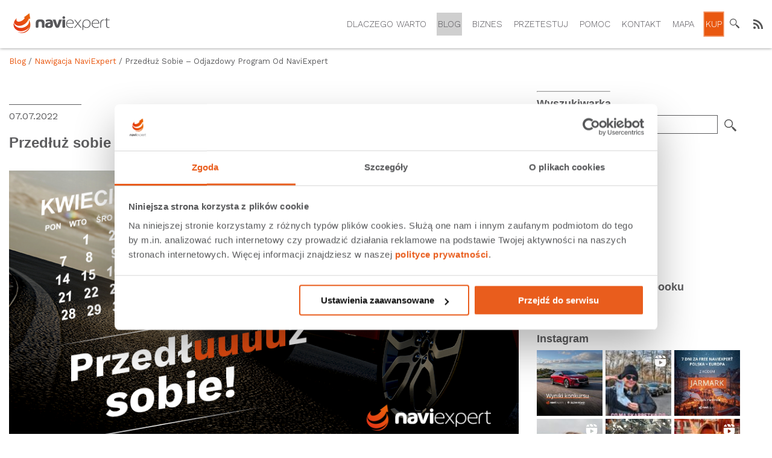

--- FILE ---
content_type: text/html; charset=UTF-8
request_url: https://www.naviexpert.pl/blog/przedluz-sobie-odjazdowy-program-od-naviexpert/
body_size: 21425
content:
<!DOCTYPE html>
<html lang="pl-PL" class="no-js">
<head>
    <meta charset="UTF-8">
    <meta name="viewport" content="width=device-width, initial-scale=1">
    <link rel="profile" href="http://gmpg.org/xfn/11">
    <link rel="shortcut icon" href="https://www.naviexpert.pl/wp-content/themes/naviexpert/images/favicon.ico">
    <link rel="icon" href="https://www.naviexpert.pl/wp-content/themes/naviexpert/images/favicon.ico">
    <link href="https://fonts.googleapis.com/css?family=Work+Sans:300,400,500,600,700&amp;subset=latin-ext" rel="stylesheet">
    <meta name='robots' content='max-image-preview:large' />

	<!-- This site is optimized with the Yoast SEO plugin v20.1 - https://yoast.com/wordpress/plugins/seo/ -->
	<title>Przedłuż sobie – odjazdowy program od NaviExpert | Blog | Naviexpert</title>
	<link rel="canonical" href="https://www.naviexpert.pl/blog/przedluz-sobie-odjazdowy-program-od-naviexpert/" />
	<meta property="og:locale" content="pl_PL" />
	<meta property="og:type" content="article" />
	<meta property="og:title" content="Przedłuż sobie – odjazdowy program od NaviExpert | Blog | Naviexpert" />
	<meta property="og:description" content="Długość ma znaczenie!" />
	<meta property="og:url" content="https://www.naviexpert.pl/blog/przedluz-sobie-odjazdowy-program-od-naviexpert/" />
	<meta property="og:site_name" content="Najlepsza nawigacja GPS w telefonie komórkowym - samochodowa i piesza | NaviExpert" />
	<meta property="article:published_time" content="2022-07-07T13:11:40+00:00" />
	<meta property="article:modified_time" content="2022-08-24T10:31:55+00:00" />
	<meta property="og:image" content="https://www.naviexpert.pl/wp-content/uploads/2022/07/przedluz_2022_blog.png" />
	<meta property="og:image:width" content="878" />
	<meta property="og:image:height" content="492" />
	<meta property="og:image:type" content="image/png" />
	<meta name="author" content="jwelke" />
	<meta name="twitter:card" content="summary_large_image" />
	<meta name="twitter:label1" content="Written by" />
	<meta name="twitter:data1" content="jwelke" />
	<meta name="twitter:label2" content="Est. reading time" />
	<meta name="twitter:data2" content="4 minuty" />
	<script type="application/ld+json" class="yoast-schema-graph">{"@context":"https://schema.org","@graph":[{"@type":"WebPage","@id":"https://www.naviexpert.pl/blog/przedluz-sobie-odjazdowy-program-od-naviexpert/","url":"https://www.naviexpert.pl/blog/przedluz-sobie-odjazdowy-program-od-naviexpert/","name":"Przedłuż sobie – odjazdowy program od NaviExpert | Blog | Naviexpert","isPartOf":{"@id":"https://www.naviexpert.pl/#website"},"primaryImageOfPage":{"@id":"https://www.naviexpert.pl/blog/przedluz-sobie-odjazdowy-program-od-naviexpert/#primaryimage"},"image":{"@id":"https://www.naviexpert.pl/blog/przedluz-sobie-odjazdowy-program-od-naviexpert/#primaryimage"},"thumbnailUrl":"https://www.naviexpert.pl/wp-content/uploads/2022/07/przedluz_2022_blog.png","datePublished":"2022-07-07T13:11:40+00:00","dateModified":"2022-08-24T10:31:55+00:00","author":{"@id":"https://www.naviexpert.pl/#/schema/person/b5024d4a10681b9e2fbaf1aa3a41374a"},"breadcrumb":{"@id":"https://www.naviexpert.pl/blog/przedluz-sobie-odjazdowy-program-od-naviexpert/#breadcrumb"},"inLanguage":"pl-PL","potentialAction":[{"@type":"ReadAction","target":["https://www.naviexpert.pl/blog/przedluz-sobie-odjazdowy-program-od-naviexpert/"]}]},{"@type":"ImageObject","inLanguage":"pl-PL","@id":"https://www.naviexpert.pl/blog/przedluz-sobie-odjazdowy-program-od-naviexpert/#primaryimage","url":"https://www.naviexpert.pl/wp-content/uploads/2022/07/przedluz_2022_blog.png","contentUrl":"https://www.naviexpert.pl/wp-content/uploads/2022/07/przedluz_2022_blog.png","width":878,"height":492},{"@type":"BreadcrumbList","@id":"https://www.naviexpert.pl/blog/przedluz-sobie-odjazdowy-program-od-naviexpert/#breadcrumb","itemListElement":[{"@type":"ListItem","position":1,"name":"Strona główna","item":"https://www.naviexpert.pl/"},{"@type":"ListItem","position":2,"name":"Przedłuż sobie – odjazdowy program od NaviExpert"}]},{"@type":"WebSite","@id":"https://www.naviexpert.pl/#website","url":"https://www.naviexpert.pl/","name":"Najlepsza nawigacja GPS w telefonie komórkowym - samochodowa i piesza | NaviExpert","description":"","potentialAction":[{"@type":"SearchAction","target":{"@type":"EntryPoint","urlTemplate":"https://www.naviexpert.pl/?s={search_term_string}"},"query-input":"required name=search_term_string"}],"inLanguage":"pl-PL"},{"@type":"Person","@id":"https://www.naviexpert.pl/#/schema/person/b5024d4a10681b9e2fbaf1aa3a41374a","name":"jwelke","image":{"@type":"ImageObject","inLanguage":"pl-PL","@id":"https://www.naviexpert.pl/#/schema/person/image/","url":"https://secure.gravatar.com/avatar/acebb7677fb7e2200ba8f1fa6b4dc030?s=96&d=mm&r=g","contentUrl":"https://secure.gravatar.com/avatar/acebb7677fb7e2200ba8f1fa6b4dc030?s=96&d=mm&r=g","caption":"jwelke"},"url":"https://www.naviexpert.pl/blog/author/jwelke/"}]}</script>
	<!-- / Yoast SEO plugin. -->


<link rel="alternate" type="application/rss+xml" title="Najlepsza nawigacja GPS w telefonie komórkowym - samochodowa i piesza | NaviExpert &raquo; Kanał z wpisami" href="https://www.naviexpert.pl/feed/" />
<link rel="alternate" type="application/rss+xml" title="Najlepsza nawigacja GPS w telefonie komórkowym - samochodowa i piesza | NaviExpert &raquo; Kanał z komentarzami" href="https://www.naviexpert.pl/comments/feed/" />
<link rel="alternate" type="application/rss+xml" title="Najlepsza nawigacja GPS w telefonie komórkowym - samochodowa i piesza | NaviExpert &raquo; Przedłuż sobie – odjazdowy program od NaviExpert Kanał z komentarzami" href="https://www.naviexpert.pl/blog/przedluz-sobie-odjazdowy-program-od-naviexpert/feed/" />
<script type="text/javascript">
window._wpemojiSettings = {"baseUrl":"https:\/\/s.w.org\/images\/core\/emoji\/14.0.0\/72x72\/","ext":".png","svgUrl":"https:\/\/s.w.org\/images\/core\/emoji\/14.0.0\/svg\/","svgExt":".svg","source":{"concatemoji":"https:\/\/www.naviexpert.pl\/wp-includes\/js\/wp-emoji-release.min.js?ver=6.1"}};
/*! This file is auto-generated */
!function(e,a,t){var n,r,o,i=a.createElement("canvas"),p=i.getContext&&i.getContext("2d");function s(e,t){var a=String.fromCharCode,e=(p.clearRect(0,0,i.width,i.height),p.fillText(a.apply(this,e),0,0),i.toDataURL());return p.clearRect(0,0,i.width,i.height),p.fillText(a.apply(this,t),0,0),e===i.toDataURL()}function c(e){var t=a.createElement("script");t.src=e,t.defer=t.type="text/javascript",a.getElementsByTagName("head")[0].appendChild(t)}for(o=Array("flag","emoji"),t.supports={everything:!0,everythingExceptFlag:!0},r=0;r<o.length;r++)t.supports[o[r]]=function(e){if(p&&p.fillText)switch(p.textBaseline="top",p.font="600 32px Arial",e){case"flag":return s([127987,65039,8205,9895,65039],[127987,65039,8203,9895,65039])?!1:!s([55356,56826,55356,56819],[55356,56826,8203,55356,56819])&&!s([55356,57332,56128,56423,56128,56418,56128,56421,56128,56430,56128,56423,56128,56447],[55356,57332,8203,56128,56423,8203,56128,56418,8203,56128,56421,8203,56128,56430,8203,56128,56423,8203,56128,56447]);case"emoji":return!s([129777,127995,8205,129778,127999],[129777,127995,8203,129778,127999])}return!1}(o[r]),t.supports.everything=t.supports.everything&&t.supports[o[r]],"flag"!==o[r]&&(t.supports.everythingExceptFlag=t.supports.everythingExceptFlag&&t.supports[o[r]]);t.supports.everythingExceptFlag=t.supports.everythingExceptFlag&&!t.supports.flag,t.DOMReady=!1,t.readyCallback=function(){t.DOMReady=!0},t.supports.everything||(n=function(){t.readyCallback()},a.addEventListener?(a.addEventListener("DOMContentLoaded",n,!1),e.addEventListener("load",n,!1)):(e.attachEvent("onload",n),a.attachEvent("onreadystatechange",function(){"complete"===a.readyState&&t.readyCallback()})),(e=t.source||{}).concatemoji?c(e.concatemoji):e.wpemoji&&e.twemoji&&(c(e.twemoji),c(e.wpemoji)))}(window,document,window._wpemojiSettings);
</script>
<style type="text/css">
img.wp-smiley,
img.emoji {
	display: inline !important;
	border: none !important;
	box-shadow: none !important;
	height: 1em !important;
	width: 1em !important;
	margin: 0 0.07em !important;
	vertical-align: -0.1em !important;
	background: none !important;
	padding: 0 !important;
}
</style>
	<link rel='stylesheet' id='wp-block-library-css' href='https://www.naviexpert.pl/wp-includes/css/dist/block-library/style.min.css?ver=6.1' type='text/css' media='all' />
<link rel='stylesheet' id='swiper-css-css' href='https://www.naviexpert.pl/wp-content/plugins/instagram-widget-by-wpzoom/dist/styles/library/swiper.css?ver=7.4.1' type='text/css' media='all' />
<link rel='stylesheet' id='dashicons-css' href='https://www.naviexpert.pl/wp-includes/css/dashicons.min.css?ver=6.1' type='text/css' media='all' />
<link rel='stylesheet' id='magnific-popup-css' href='https://www.naviexpert.pl/wp-content/plugins/instagram-widget-by-wpzoom/dist/styles/library/magnific-popup.css?ver=2.2.1' type='text/css' media='all' />
<link rel='stylesheet' id='wpz-insta_block-frontend-style-css' href='https://www.naviexpert.pl/wp-content/plugins/instagram-widget-by-wpzoom/dist/styles/frontend/index.css?ver=a4e21646521a58bf18c9781ae1cc430e' type='text/css' media='all' />
<link rel='stylesheet' id='classic-theme-styles-css' href='https://www.naviexpert.pl/wp-includes/css/classic-themes.min.css?ver=1' type='text/css' media='all' />
<style id='global-styles-inline-css' type='text/css'>
body{--wp--preset--color--black: #000000;--wp--preset--color--cyan-bluish-gray: #abb8c3;--wp--preset--color--white: #ffffff;--wp--preset--color--pale-pink: #f78da7;--wp--preset--color--vivid-red: #cf2e2e;--wp--preset--color--luminous-vivid-orange: #ff6900;--wp--preset--color--luminous-vivid-amber: #fcb900;--wp--preset--color--light-green-cyan: #7bdcb5;--wp--preset--color--vivid-green-cyan: #00d084;--wp--preset--color--pale-cyan-blue: #8ed1fc;--wp--preset--color--vivid-cyan-blue: #0693e3;--wp--preset--color--vivid-purple: #9b51e0;--wp--preset--gradient--vivid-cyan-blue-to-vivid-purple: linear-gradient(135deg,rgba(6,147,227,1) 0%,rgb(155,81,224) 100%);--wp--preset--gradient--light-green-cyan-to-vivid-green-cyan: linear-gradient(135deg,rgb(122,220,180) 0%,rgb(0,208,130) 100%);--wp--preset--gradient--luminous-vivid-amber-to-luminous-vivid-orange: linear-gradient(135deg,rgba(252,185,0,1) 0%,rgba(255,105,0,1) 100%);--wp--preset--gradient--luminous-vivid-orange-to-vivid-red: linear-gradient(135deg,rgba(255,105,0,1) 0%,rgb(207,46,46) 100%);--wp--preset--gradient--very-light-gray-to-cyan-bluish-gray: linear-gradient(135deg,rgb(238,238,238) 0%,rgb(169,184,195) 100%);--wp--preset--gradient--cool-to-warm-spectrum: linear-gradient(135deg,rgb(74,234,220) 0%,rgb(151,120,209) 20%,rgb(207,42,186) 40%,rgb(238,44,130) 60%,rgb(251,105,98) 80%,rgb(254,248,76) 100%);--wp--preset--gradient--blush-light-purple: linear-gradient(135deg,rgb(255,206,236) 0%,rgb(152,150,240) 100%);--wp--preset--gradient--blush-bordeaux: linear-gradient(135deg,rgb(254,205,165) 0%,rgb(254,45,45) 50%,rgb(107,0,62) 100%);--wp--preset--gradient--luminous-dusk: linear-gradient(135deg,rgb(255,203,112) 0%,rgb(199,81,192) 50%,rgb(65,88,208) 100%);--wp--preset--gradient--pale-ocean: linear-gradient(135deg,rgb(255,245,203) 0%,rgb(182,227,212) 50%,rgb(51,167,181) 100%);--wp--preset--gradient--electric-grass: linear-gradient(135deg,rgb(202,248,128) 0%,rgb(113,206,126) 100%);--wp--preset--gradient--midnight: linear-gradient(135deg,rgb(2,3,129) 0%,rgb(40,116,252) 100%);--wp--preset--duotone--dark-grayscale: url('#wp-duotone-dark-grayscale');--wp--preset--duotone--grayscale: url('#wp-duotone-grayscale');--wp--preset--duotone--purple-yellow: url('#wp-duotone-purple-yellow');--wp--preset--duotone--blue-red: url('#wp-duotone-blue-red');--wp--preset--duotone--midnight: url('#wp-duotone-midnight');--wp--preset--duotone--magenta-yellow: url('#wp-duotone-magenta-yellow');--wp--preset--duotone--purple-green: url('#wp-duotone-purple-green');--wp--preset--duotone--blue-orange: url('#wp-duotone-blue-orange');--wp--preset--font-size--small: 13px;--wp--preset--font-size--medium: 20px;--wp--preset--font-size--large: 36px;--wp--preset--font-size--x-large: 42px;--wp--preset--spacing--20: 0.44rem;--wp--preset--spacing--30: 0.67rem;--wp--preset--spacing--40: 1rem;--wp--preset--spacing--50: 1.5rem;--wp--preset--spacing--60: 2.25rem;--wp--preset--spacing--70: 3.38rem;--wp--preset--spacing--80: 5.06rem;}:where(.is-layout-flex){gap: 0.5em;}body .is-layout-flow > .alignleft{float: left;margin-inline-start: 0;margin-inline-end: 2em;}body .is-layout-flow > .alignright{float: right;margin-inline-start: 2em;margin-inline-end: 0;}body .is-layout-flow > .aligncenter{margin-left: auto !important;margin-right: auto !important;}body .is-layout-constrained > .alignleft{float: left;margin-inline-start: 0;margin-inline-end: 2em;}body .is-layout-constrained > .alignright{float: right;margin-inline-start: 2em;margin-inline-end: 0;}body .is-layout-constrained > .aligncenter{margin-left: auto !important;margin-right: auto !important;}body .is-layout-constrained > :where(:not(.alignleft):not(.alignright):not(.alignfull)){max-width: var(--wp--style--global--content-size);margin-left: auto !important;margin-right: auto !important;}body .is-layout-constrained > .alignwide{max-width: var(--wp--style--global--wide-size);}body .is-layout-flex{display: flex;}body .is-layout-flex{flex-wrap: wrap;align-items: center;}body .is-layout-flex > *{margin: 0;}:where(.wp-block-columns.is-layout-flex){gap: 2em;}.has-black-color{color: var(--wp--preset--color--black) !important;}.has-cyan-bluish-gray-color{color: var(--wp--preset--color--cyan-bluish-gray) !important;}.has-white-color{color: var(--wp--preset--color--white) !important;}.has-pale-pink-color{color: var(--wp--preset--color--pale-pink) !important;}.has-vivid-red-color{color: var(--wp--preset--color--vivid-red) !important;}.has-luminous-vivid-orange-color{color: var(--wp--preset--color--luminous-vivid-orange) !important;}.has-luminous-vivid-amber-color{color: var(--wp--preset--color--luminous-vivid-amber) !important;}.has-light-green-cyan-color{color: var(--wp--preset--color--light-green-cyan) !important;}.has-vivid-green-cyan-color{color: var(--wp--preset--color--vivid-green-cyan) !important;}.has-pale-cyan-blue-color{color: var(--wp--preset--color--pale-cyan-blue) !important;}.has-vivid-cyan-blue-color{color: var(--wp--preset--color--vivid-cyan-blue) !important;}.has-vivid-purple-color{color: var(--wp--preset--color--vivid-purple) !important;}.has-black-background-color{background-color: var(--wp--preset--color--black) !important;}.has-cyan-bluish-gray-background-color{background-color: var(--wp--preset--color--cyan-bluish-gray) !important;}.has-white-background-color{background-color: var(--wp--preset--color--white) !important;}.has-pale-pink-background-color{background-color: var(--wp--preset--color--pale-pink) !important;}.has-vivid-red-background-color{background-color: var(--wp--preset--color--vivid-red) !important;}.has-luminous-vivid-orange-background-color{background-color: var(--wp--preset--color--luminous-vivid-orange) !important;}.has-luminous-vivid-amber-background-color{background-color: var(--wp--preset--color--luminous-vivid-amber) !important;}.has-light-green-cyan-background-color{background-color: var(--wp--preset--color--light-green-cyan) !important;}.has-vivid-green-cyan-background-color{background-color: var(--wp--preset--color--vivid-green-cyan) !important;}.has-pale-cyan-blue-background-color{background-color: var(--wp--preset--color--pale-cyan-blue) !important;}.has-vivid-cyan-blue-background-color{background-color: var(--wp--preset--color--vivid-cyan-blue) !important;}.has-vivid-purple-background-color{background-color: var(--wp--preset--color--vivid-purple) !important;}.has-black-border-color{border-color: var(--wp--preset--color--black) !important;}.has-cyan-bluish-gray-border-color{border-color: var(--wp--preset--color--cyan-bluish-gray) !important;}.has-white-border-color{border-color: var(--wp--preset--color--white) !important;}.has-pale-pink-border-color{border-color: var(--wp--preset--color--pale-pink) !important;}.has-vivid-red-border-color{border-color: var(--wp--preset--color--vivid-red) !important;}.has-luminous-vivid-orange-border-color{border-color: var(--wp--preset--color--luminous-vivid-orange) !important;}.has-luminous-vivid-amber-border-color{border-color: var(--wp--preset--color--luminous-vivid-amber) !important;}.has-light-green-cyan-border-color{border-color: var(--wp--preset--color--light-green-cyan) !important;}.has-vivid-green-cyan-border-color{border-color: var(--wp--preset--color--vivid-green-cyan) !important;}.has-pale-cyan-blue-border-color{border-color: var(--wp--preset--color--pale-cyan-blue) !important;}.has-vivid-cyan-blue-border-color{border-color: var(--wp--preset--color--vivid-cyan-blue) !important;}.has-vivid-purple-border-color{border-color: var(--wp--preset--color--vivid-purple) !important;}.has-vivid-cyan-blue-to-vivid-purple-gradient-background{background: var(--wp--preset--gradient--vivid-cyan-blue-to-vivid-purple) !important;}.has-light-green-cyan-to-vivid-green-cyan-gradient-background{background: var(--wp--preset--gradient--light-green-cyan-to-vivid-green-cyan) !important;}.has-luminous-vivid-amber-to-luminous-vivid-orange-gradient-background{background: var(--wp--preset--gradient--luminous-vivid-amber-to-luminous-vivid-orange) !important;}.has-luminous-vivid-orange-to-vivid-red-gradient-background{background: var(--wp--preset--gradient--luminous-vivid-orange-to-vivid-red) !important;}.has-very-light-gray-to-cyan-bluish-gray-gradient-background{background: var(--wp--preset--gradient--very-light-gray-to-cyan-bluish-gray) !important;}.has-cool-to-warm-spectrum-gradient-background{background: var(--wp--preset--gradient--cool-to-warm-spectrum) !important;}.has-blush-light-purple-gradient-background{background: var(--wp--preset--gradient--blush-light-purple) !important;}.has-blush-bordeaux-gradient-background{background: var(--wp--preset--gradient--blush-bordeaux) !important;}.has-luminous-dusk-gradient-background{background: var(--wp--preset--gradient--luminous-dusk) !important;}.has-pale-ocean-gradient-background{background: var(--wp--preset--gradient--pale-ocean) !important;}.has-electric-grass-gradient-background{background: var(--wp--preset--gradient--electric-grass) !important;}.has-midnight-gradient-background{background: var(--wp--preset--gradient--midnight) !important;}.has-small-font-size{font-size: var(--wp--preset--font-size--small) !important;}.has-medium-font-size{font-size: var(--wp--preset--font-size--medium) !important;}.has-large-font-size{font-size: var(--wp--preset--font-size--large) !important;}.has-x-large-font-size{font-size: var(--wp--preset--font-size--x-large) !important;}
.wp-block-navigation a:where(:not(.wp-element-button)){color: inherit;}
:where(.wp-block-columns.is-layout-flex){gap: 2em;}
.wp-block-pullquote{font-size: 1.5em;line-height: 1.6;}
</style>
<link rel='stylesheet' id='wordpress-popular-posts-css-css' href='https://www.naviexpert.pl/wp-content/plugins/wordpress-popular-posts/assets/css/wpp.css?ver=6.1.1' type='text/css' media='all' />
<link rel='stylesheet' id='navi-style-css' href='https://www.naviexpert.pl/wp-content/themes/naviexpert/css/style.min.css?ver=9bd0e977ddf7dafd35536a8f57d7547763b7ba63' type='text/css' media='all' />
<script type='text/javascript' src='https://www.naviexpert.pl/wp-includes/js/jquery/jquery.min.js?ver=3.6.1' id='jquery-core-js'></script>
<script type='text/javascript' src='https://www.naviexpert.pl/wp-includes/js/jquery/jquery-migrate.min.js?ver=3.3.2' id='jquery-migrate-js'></script>
<script type='text/javascript' src='https://www.naviexpert.pl/wp-includes/js/underscore.min.js?ver=1.13.4' id='underscore-js'></script>
<script type='text/javascript' id='wp-util-js-extra'>
/* <![CDATA[ */
var _wpUtilSettings = {"ajax":{"url":"\/wp-admin\/admin-ajax.php"}};
/* ]]> */
</script>
<script type='text/javascript' src='https://www.naviexpert.pl/wp-includes/js/wp-util.min.js?ver=6.1' id='wp-util-js'></script>
<script type='text/javascript' src='https://www.naviexpert.pl/wp-content/plugins/instagram-widget-by-wpzoom/dist/scripts/library/magnific-popup.js?ver=1768388600' id='magnific-popup-js'></script>
<script type='text/javascript' src='https://www.naviexpert.pl/wp-content/plugins/instagram-widget-by-wpzoom/dist/scripts/library/swiper.js?ver=7.4.1' id='swiper-js-js'></script>
<script type='text/javascript' src='https://www.naviexpert.pl/wp-content/plugins/instagram-widget-by-wpzoom/dist/scripts/frontend/block.js?ver=9a3affef738588dbf17ec0443c4b21e9' id='wpz-insta_block-frontend-script-js'></script>
<script type='text/javascript' src='https://www.naviexpert.pl/wp-content/plugins/wp-scroll-depth/js/jquery-scrolldepth/jquery.scrolldepth.min.js?ver=6.1' id='jquery.scrolldepth-js'></script>
<script type='application/json' id='wpp-json'>
{"sampling_active":0,"sampling_rate":100,"ajax_url":"https:\/\/www.naviexpert.pl\/wp-json\/wordpress-popular-posts\/v1\/popular-posts","api_url":"https:\/\/www.naviexpert.pl\/wp-json\/wordpress-popular-posts","ID":10866,"token":"b9bcb9475f","lang":0,"debug":0}
</script>
<script type='text/javascript' src='https://www.naviexpert.pl/wp-content/plugins/wordpress-popular-posts/assets/js/wpp.min.js?ver=6.1.1' id='wpp-js-js'></script>
<link rel='shortlink' href='https://www.naviexpert.pl/?p=10866' />
<script>
	jQuery( document ).ready(function(){
		jQuery.scrollDepth({
			elements: [''],
			percentage: true,
			userTiming: true,
			pixelDepth: false,
			nonInteraction: false,
			gtmOverride: false,
	});
});
</script>
            <style id="wpp-loading-animation-styles">@-webkit-keyframes bgslide{from{background-position-x:0}to{background-position-x:-200%}}@keyframes bgslide{from{background-position-x:0}to{background-position-x:-200%}}.wpp-widget-placeholder,.wpp-widget-block-placeholder{margin:0 auto;width:60px;height:3px;background:#dd3737;background:linear-gradient(90deg,#dd3737 0%,#571313 10%,#dd3737 100%);background-size:200% auto;border-radius:3px;-webkit-animation:bgslide 1s infinite linear;animation:bgslide 1s infinite linear}</style>
            <script type="application/ld+json">{"@context":"https://schema.org","@type":"Organization","name":"Emapa Telematics Sp. z o.o.","alternateName":"NaviExpert","url":"https://www.naviexpert.pl","logo":"https://www.naviexpert.pl/wp-content/themes/naviexpert/images/logo.png","description":"Najlepsza nawigacja GPS w telefonie komórkowym - samochodowa i piesza","address":{"@type":"PostalAddress","streetAddress":"ul. Grzybowska 4/96","addressLocality":"Warszawa","postalCode":"00-131","addressCountry":"PL"},"contactPoint":{"@type":"ContactPoint","telephone":"+48-693-331-723","contactType":"customer service","email":"obsluga@naviexpert.pl","availableLanguage":"Polish","hoursAvailable":{"@type":"OpeningHoursSpecification","dayOfWeek":["Monday","Tuesday","Wednesday","Thursday","Friday"],"opens":"09:00","closes":"17:00"}},"sameAs":["https://twitter.com/NaviExpert","https://www.facebook.com/naviexpert","https://play.google.com/store/apps/details?id=pl.naviexpert.market"],"taxID":"5252717680","vatID":"PL5252717680"}</script>
<script type="application/ld+json">{"@context":"https://schema.org","@type":"Article","headline":"Przedłuż sobie – odjazdowy program od NaviExpert","description":"Długość ma znaczenie!","image":"https://www.naviexpert.pl/wp-content/uploads/2022/07/przedluz_2022_blog.png","datePublished":"2022-07-07T15:11:40+02:00","dateModified":"2022-08-24T12:31:55+02:00","author":{"@type":"Person","name":"jwelke","url":"https://www.naviexpert.pl/blog/author/jwelke/"},"publisher":{"@type":"Organization","name":"NaviExpert","logo":{"@type":"ImageObject","url":"https://www.naviexpert.pl/wp-content/themes/naviexpert/images/logo.png"}},"mainEntityOfPage":{"@type":"WebPage","@id":"https://www.naviexpert.pl/blog/przedluz-sobie-odjazdowy-program-od-naviexpert/"}}</script>
<style type="text/css">.ism-content-display{margin-top:30px;}
.fa-ism{font-style:normal !important;}
.ism_share_label{font-weight:bold !important;}</style>		<style type="text/css" id="wp-custom-css">
			.video-vertical {
	max-width: 400px !important;
	height: auto !important;
	width: 100%;
	margin: 30px auto !important;
}		</style>
		    <script>
  (function(i,s,o,g,r,a,m){i['GoogleAnalyticsObject']=r;i[r]=i[r]||function(){
  (i[r].q=i[r].q||[]).push(arguments)},i[r].l=1*new Date();a=s.createElement(o),
  m=s.getElementsByTagName(o)[0];a.async=1;a.src=g;m.parentNode.insertBefore(a,m)
  })(window,document,'script','https://www.google-analytics.com/analytics.js','ga');

  ga('create', 'UA-364342-1', 'auto');
  ga('send', 'pageview');

</script>
<!-- Hotjar Tracking Code for https://naviexpert.pl -->
<script>
    (function(h,o,t,j,a,r){
        h.hj=h.hj||function(){(h.hj.q=h.hj.q||[]).push(arguments)};
        h._hjSettings={hjid:415926,hjsv:5};
        a=o.getElementsByTagName('head')[0];
        r=o.createElement('script');r.async=1;
        r.src=t+h._hjSettings.hjid+j+h._hjSettings.hjsv;
        a.appendChild(r);
    })(window,document,'//static.hotjar.com/c/hotjar-','.js?sv=');
</script>
    <script src="https://use.typekit.net/ejq6gfb.js"></script>
    <script>try{Typekit.load({ async: true });}catch(e){}</script>
    <script>
    (function($){
        $(document).ready(function(){
            $('.newsletter').newsletter({
                animationSpeed : 400,
                inputName : 'ne-home-name',
                emailName : 'ne-home-email',
                checkboxName1: 'ne-home-checkbox2',
                checkboxName2: 'ne-home-checkbox',
                formAction: '/wp-admin/admin-ajax.php'
            });
            setTimeout(function(){
                $('.disqus-comment-count').each(function(){
                    var num = $(this).html();
                    num = parseFloat(num);
                    if(num > 0){
                        $(this).addClass('visible');
                    }
                })

            },1500)
            $('body').on('click', '.see-more', function(){

                if($(this).hasClass('active')){
                    $(this).parent().removeClass('active')
                    $(this).removeClass('active')
                    $(this).find('span').text('Zobacz więcej')
                }
                else{
                    $(this).parent().addClass('active');
                    $(this).find('span').text('Zobacz mniej')
                    $(this).addClass('active')
                }
            });
            $('body').on('click', '.search button', function(){
                var valid;
                if($(this).hasClass('active')){
                        $('#nav .search input').hide('400')
                        $(this).removeClass('active');
                        $('.overlay-search').remove()
                    if($('.search input').val() == ''){
                        valid = false;
                    }
                    else{
                        valid = true;
                    }
                }
                else{
                    $('#nav .search input').show('400');
                    $('body').append('<div class="overlay-search"></div>')
                    $(this).addClass('active');
                    valid = false;
                    $('#nav .search input').focus();
                }
                return valid;
            })
            $('body').on('click', '.overlay-search', function(){
                $(this).remove();
                $('#nav .search input').hide('400');
                $('#nav .search button').removeClass('active');
            })
        });
        })(jQuery)
    </script>

    <link rel="manifest" href="/manifest.json">
    <!-- Google Tag Manager -->
    <script>
        (function(w,d,s,l,i){w[l]=w[l]||[];w[l].push({'gtm.start':
                new Date().getTime(),event:'gtm.js'});var f=d.getElementsByTagName(s)[0],
            j=d.createElement(s),dl=l!='dataLayer'?'&l='+l:'';j.async=true;j.src=
            'https://www.googletagmanager.com/gtm.js?id='+i+dl;f.parentNode.insertBefore(j,f);
        })(window,document,'script','dataLayer','GTM-TLGZJ4V');
    </script>
    <!-- End Google Tag Manager -->
</head>
<body class="post-template-default single single-post postid-10866 single-format-standard">
<!-- Google Tag Manager (noscript) -->
<noscript><iframe src="https://www.googletagmanager.com/ns.html?id=GTM-TLGZJ4V"
                  height="0" width="0" style="display:none;visibility:hidden"></iframe></noscript>
<!-- End Google Tag Manager (noscript) -->
    <div class="mobile-box">
        <div class="close-mobile btn-cookies"></div>
        <div class="logo-mobile"><img src="https://www.naviexpert.pl/wp-content/themes/naviexpert/images/ne-icon1.png" alt="Naviexpert"/></div>
        <div class="infos">
            <h4>NaviExpert</h4>
            <p>Pobierz i testuj za darmo!</p>
        </div>
        <a href="https://play.google.com/store/apps/details?id=pl.naviexpert.market&hl=pl" class="btn btn-cookies">Pobierz <img src="https://www.naviexpert.pl/wp-content/themes/naviexpert/images/arrow-orange.svg" alt="Pobierz"></a>
    </div>

    <nav id="nav" class="nav-blog navigation-bar">
        <div class="container">
            <a href="/" id="logo" class="navigation-bar-logo">
                <img src="https://www.naviexpert.pl/wp-content/themes/naviexpert/images/naviexpert-logo.svg" alt="Nawigacja GPS w telefonie - NaviExpert">
            </a>
            <div class="links">
                <div class="search">
                    <form action="/" method="GET">
                        <input type="text" name="s" placeholder="Wyszukaj..." value="">
                        <button type="submit">
                            <img src="https://www.naviexpert.pl/wp-content/themes/naviexpert/images/search.svg" alt="Wyszukaj">
                        </button>
                    </form>
                </div>
                <a href="/feed" class="icon-top"><img src="https://www.naviexpert.pl/wp-content/themes/naviexpert/images/rss.svg" alt=""></a>
            </div>

            <div class="menu-btn">
                <span></span>
                <span></span>
                <span></span>
            </div>
            <ul id="menu" class="menu"><li id="menu-item-28" class="menu-item menu-item-type-custom menu-item-object-custom menu-item-28"><a href="https://www.naviexpert.pl/dlaczego-warto">Dlaczego warto</a></li>
<li id="menu-item-3231" class="menu-item menu-item-type-post_type menu-item-object-page menu-item-3231 current_page_item"><a href="https://www.naviexpert.pl/blog/">Blog</a></li>
<li id="menu-item-32" class="menu-item menu-item-type-custom menu-item-object-custom menu-item-has-children menu-item-32"><a target="_blank" rel="noopener" href="https://telematics.naviexpert.pl">Biznes</a>
<ul class="sub-menu">
	<li id="menu-item-12131" class="menu-item menu-item-type-custom menu-item-object-custom menu-item-12131"><a href="https://telematics.naviexpert.pl/">Telematyka dla flot</a></li>
</ul>
</li>
<li id="menu-item-29" class="mobile menu-item menu-item-type-custom menu-item-object-custom menu-item-home menu-item-29"><a href="https://www.naviexpert.pl/#system">Przetestuj</a></li>
<li id="menu-item-60" class="desktop menu-item menu-item-type-custom menu-item-object-custom menu-item-60"><a href="https://www.naviexpert.pl/przetestuj-nawigacje">Przetestuj</a></li>
<li id="menu-item-82" class="menu-item menu-item-type-custom menu-item-object-custom menu-item-82"><a href="https://www.naviexpert.pl/pomoc/">Pomoc</a></li>
<li id="menu-item-33" class="menu-item menu-item-type-custom menu-item-object-custom menu-item-33"><a href="https://www.naviexpert.pl//kontakt">Kontakt</a></li>
<li id="menu-item-81" class="desktop menu-item menu-item-type-custom menu-item-object-custom menu-item-81"><a target="_blank" rel="noopener" href="https://traffic.naviexpert.pl/">Mapa</a></li>
<li id="menu-item-9784" class="android mobile buy-menu menu-item menu-item-type-custom menu-item-object-custom menu-item-9784"><a href="https://sklep.naviexpert.pl/">Kup</a></li>
<li id="menu-item-9785" class="ios mobile buy-menu menu-item menu-item-type-custom menu-item-object-custom menu-item-9785"><a href="https://www.naviexpert.pl/kup-abonament-appstore/">Kup</a></li>
<li id="menu-item-59" class="desktop buy-menu menu-item menu-item-type-custom menu-item-object-custom menu-item-has-children menu-item-59"><a href="https://sklep.naviexpert.pl/">Kup</a>
<ul class="sub-menu">
	<li id="menu-item-3441" class="wp mobile buy-menu menu-item menu-item-type-post_type menu-item-object-page menu-item-3441"><a href="https://www.naviexpert.pl/kup-abonament-windows/">Kup</a></li>
</ul>
</li>
</ul>            <div class="clear"></div>
        </div>
    </nav>
<div id="fb-root"></div>
<script>(function (d, s, id) {
        var js, fjs = d.getElementsByTagName(s)[0];
        if (d.getElementById(id)) return;
        js = d.createElement(s);
        js.id = id;
        js.src = "//connect.facebook.net/pl_PL/sdk.js#xfbml=1&version=v2.10&appId=177732579265819";
        fjs.parentNode.insertBefore(js, fjs);
    }(document, 'script', 'facebook-jssdk'));</script>


<div id="content-blog" class="single-post content-blog">
    <div class="container">
        <div class="breadcrumbs">
            <a href="/blog/">Blog</a>
                                    / <a href="https://www.naviexpert.pl/kategoria/nawigacja-naviexpert/">Nawigacja NaviExpert</a> /
              Przedłuż sobie – odjazdowy program od NaviExpert        </div>
        <main id="main" class="left-content" role="main">
            
<article id="post-10866" class="post-10866 post type-post status-publish format-standard has-post-thumbnail hentry category-nawigacja-naviexpert category-promocje">
	<header class="entry-header">
		<p>
            07.07.2022            <span class="disqus-comment-count" data-disqus-url="https://www.naviexpert.pl/blog/przedluz-sobie-odjazdowy-program-od-naviexpert/"></span>
        </p>
		<h1 class="entry-title">Przedłuż sobie – odjazdowy program od NaviExpert</h1>	</header><!-- .entry-header -->

	
            <div class="post-thumbnail">
                <img width="878" height="492" src="https://www.naviexpert.pl/wp-content/uploads/2022/07/przedluz_2022_blog.png" class="attachment-post-thumbnail size-post-thumbnail wp-post-image" alt="" decoding="async" srcset="https://www.naviexpert.pl/wp-content/uploads/2022/07/przedluz_2022_blog.png 878w, https://www.naviexpert.pl/wp-content/uploads/2022/07/przedluz_2022_blog-300x168.png 300w, https://www.naviexpert.pl/wp-content/uploads/2022/07/przedluz_2022_blog-768x430.png 768w" sizes="(max-width: 878px) 100vw, 878px" />            </div><!-- .post-thumbnail -->

        
	<div class="entry-content">
		<SCRIPT>
	///////////////////FACEBOOK
jQuery(document).ready(function(){
    window.fbAsyncInit = function() {
        FB.init({
          appId      : window.ism_facebook_id,
		  status: true,
          cookie: true,
          xfbml      : true,
          version    : 'v2.5'
        });
      };

      (function(d, s, id){
         var js, fjs = d.getElementsByTagName(s)[0];
         if (d.getElementById(id)) {return;}
         js = d.createElement(s); js.id = id;
         js.src = "//connect.facebook.net/en_US/sdk.js";
         fjs.parentNode.insertBefore(js, fjs);
       }(document, 'script', 'facebook-jssdk-ism'));	      
});
</SCRIPT>

<p>Długość ma znaczenie! Także abonament na nawigację – im dłuższy, tym lepszy – dlatego już od ponad 8 lat możecie korzystać z naszego programu lojalnościowego <em>Przedłuż sobie</em>.</p>



<h2><strong>Na czym to polega?</strong></h2>



<p>Wystarczy, że masz na koncie aktywną jedną z usług:&nbsp;</p>



<ul><li>NaviExpert Test 14 dni&nbsp;</li><li>NaviExpert Polska 1 rok</li><li>NaviExpert Polska i Europa 1 rok,&nbsp;</li></ul>



<p></p>



<p>a każda godzina przejechana z naszą nawigacją wraca do Ciebie w postaci <strong>aż 5 godzin nowego abonamentu NaviExpert Extra!</strong></p>



<h2><strong>Pozostałe warunki umożliwiające przystąpienie do programu</strong></h2>



<ol><li>Posiadasz wersję aplikacji NaviExpert:</li></ol>



<ul><li>dla systemu Android (od wersji 12.0 wzwyż) pobraną z <strong>Google Play</strong>, jeśli nie – zaktualizuj lub pobierz aplikację z Google Play,</li><li>dla systemu iOS (od wersji 4.7.4 wzwyż) pobraną z <strong>App Store</strong>.</li></ul>



<ol start="2"><li>Potwierdzisz swój adres e-mail &#8211; w przypadku rejestracji na e-mail i hasło &#8211; otrzymasz mail z prośbą o potwierdzenie adresu. Kliknij we wskazany w mailu przycisk, aby zakończyć proces. Jeśli zarejestrowałeś się poprzez Google lub Facebooka &#8211; adres potwierdzany jest automatycznie.</li><li>Wyrazisz zgodę na otrzymywanie informacji handlowych. W menu aplikacji wybierz: <em>Moje konto &gt; Moje zgody</em> i wyraź zgodę na otrzymywanie <em>Informacji handlowych.</em>&nbsp;</li></ol>



<p></p>



<p>W ciągu maksymalnie 24 h w menu Twojej aplikacji &#8211; <em>Ustawienia &gt; Moje konto &gt; Zakupione usługi</em>, pojawi się nowy abonament <strong>NaviExpert Extra</strong>, a każda przejechana przez Ciebie godzina z włączoną aplikacją będzie do Ciebie wracać w postaci pięciu dodatkowych godzin, które będą się sumować w abonamencie <strong>NaviExpert Extra</strong>. Na start otrzymasz 24 godziny abonamentu gratis!</p>



<h2><strong>FAQ</strong></h2>



<p><strong>Zarejestrowałem się w programie, ale nie mam dodatkowych godzin. Dlaczego?</strong></p>



<p>Po zarejestrowaniu w programie abonament NaviExpert Extra przydzielamy w ciągu 24 h. Prosimy o chwilę cierpliwości.</p>



<p><strong>Mam wrażenie, że aplikacja źle nalicza moje godziny. Czemu tak się dzieje?</strong></p>



<p>Godziny naliczamy tylko za podróżowanie z NaviExpert w trakcie jazdy pojazdami – pozostawienie telefonu z włączoną aplikacją w jednym miejscu lub poruszanie się z nią pieszo nie uprawnia do przyznania abonamentu&nbsp;<strong>NaviExpert Extra</strong>.</p>



<p>Pamiętaj, że tylko podróżując z NaviExpert, udoskonalasz technologię Community Traffic online pozwalającą na omijanie korków. Masz również możliwość przesyłania&nbsp;ostrzeżeń CB, które informują innych kierowców o fotoradarach, kontrolach drogowych, niebezpiecznych miejscach czy wypadkach.</p>



<p><strong>W jaki sposób naliczane są dodatkowe godziny w programie „Przedłuż sobie”?</strong></p>



<p>Dodatkowe godziny naliczane są z dokładnością co do minuty. Jeżeli przykładowo po 50 minutach jazdy zatrzymasz się, to 50 przejechanych przez Ciebie minut zostanie naliczonych, ale dopiero każda pełna godzina (60 minut) przejechana z włączoną aplikacją NaviExpert zapewnia dodatkowe pięć godzin przedłużenia abonamentu.&nbsp;</p>



<p>Sam czas spędzony podczas zatrzymania/postoju nie jest dodawany do Extra abonamentu ani uwzględniany w rankingu. Ponowne ruszenie po postoju z powrotem włącza licznik minut sumujących się w dodatkowe godziny abonamentu.</p>



<p>W aplikacji znajdziesz sumę uzyskanych godzin w ramach uczestnictwa w programie <em>Przedłuż sobie</em>. Przykładowo, na 99 godzin składają się 24 h przyznawane odgórnie po rejestracji w programie oraz 75 h uzyskane za jazdę przez 15 h z włączoną aplikacją&nbsp;<strong>NaviExpert</strong>. Aktualną liczbę godzin do wykorzystania znajdziesz w aplikacji, wybierając: <em>Menu &gt; Moje konto &gt; Zakupione usługi &gt; NaviExpert Extra</em>.</p>



<p><strong>Kiedy będę mógł wykorzystać dodatkowy abonament?</strong></p>



<p>Pakiet z przedłużeniem ma najwyższy priorytet aktywacji spośród wszystkich abonamentów dostępnych na koncie użytkownika. Pakiet aktywuje się podczas pierwszego ułożenia trasy, które następuje po zakończeniu daty ważności bazowego abonamentu lub automatycznie po 3 miesiącach od momentu zakończenia abonamentu bazowego, którego dotyczyło przedłużenie.</p>



<p><strong>W zakładce “Punkty i ranking” widzę x zdobytych dodatkowych godzin, a nawigacja każe mi wykupić usługę.</strong></p>



<p>W zakładce “Punkty i ranking”<strong> </strong>wyświetlane są wszystkie uzbierane godziny za jazdę z aplikacją &#8211; zarówno te wykorzystane, jak i niewykorzystane. Aktualną możliwą do wykorzystania liczbę godzin sprawdzisz w zakładce: <em>Zakupione usługi &gt; NaviExpert Extra</em>.</p>



<p><strong>Gdzie sprawdzę liczbę godzin uzbieranych w ramach abonamentu NaviExpert Extra?</strong></p>



<p>Dostępną do wykorzystania liczbę godzin Extra sprawdzisz&nbsp; w <em>Menu &gt; Moje konto &gt; Zakupione usługi &gt; NaviExpert Extra</em> . Po kliknięciu pokaże się dokładna liczba godzin do wykorzystania.</p>



<p>&#8212;</p>



<p>Aktualny regulamin programu <em>Przedłuż sobie</em> znajdziesz <a href="https://www.naviexpert.pl/regulaminy/regulamin-promocji-przedluz-sobie-z-dnia-7-07-2022/">tutaj</a>.</p>



<p>Poprzednia wersja regulaminu dostępna jest <a href="https://www.naviexpert.pl/regulaminy/regulamin-promocji-przedluz-sobie-z-dnia-21-07-2014/">tutaj</a>.</p>
<div class="all-prices-subscriptions"><div class="price-subscriptions"></div><div class="price-subscriptions"></div><div class="price-subscriptions"></div></div>
        <div class="left-content-widget stores ">
                            <h4>Pobierz NaviExpert</h4>
                            <a href="market://details?id=pl.naviexpert.market&hl=pl" target="_blank" class="market google google-link-button">
                                <img src="/wp-content/themes/naviexpert/images/google1.jpg" alt="sklep google play">
                            </a>
                            <a href="https://itunes.apple.com/pl/app/naviexpert/id568417224?mt=8" target="_blank" class="market appstore">
                                <img src="/wp-content/themes/naviexpert/images/appstore1.jpg" alt="appstore">
                            </a>
                        </div><script>jQuery(document).ready(function(){items_str = "facebook,twitter,linkedin";
			items_arr = items_str.split(",");
				ism_load_counts(0, 'https://www.naviexpert.pl/blog/przedluz-sobie-odjazdowy-program-od-naviexpert/', '#indeed_sm_wrap_116', items_arr, 1);
				});jQuery(document).ready(function(){
					fc_items_str = "twitter";
					fc_items_arr = fc_items_str.split(",");
					ism_load_statistics_counts(fc_items_arr, 'https://www.naviexpert.pl/blog/przedluz-sobie-odjazdowy-program-od-naviexpert/', '#indeed_sm_wrap_116', 1);
			  });var ism_enable_statistics=1;</script><style>#indeed_sm_wrap_116{top : 20px;left : 20px;}#indeed_sm_wrap_116 .ism_item{}#indeed_sm_wrap_116 .ism_item_wrapper{display: inline-block;}</style><div class="ism_wrap ism_template_1  ism-content-display" id="indeed_sm_wrap_116" style="text-align: center;display: block;" ><div id="fb_desc-3154" data-ism_description="Długość ma znaczenie! Także abonament na nawigację – im dłuższy, tym lepszy – dlatego już od ponad 8 lat możecie korzystać z naszego programu lojalnościowego Przedłuż sobie.Na czym to polega?Wystarczy, że masz na koncie aktywną jedną z usług:&nbsp;NaviExpert Test 14 dni&nbsp;NaviExpert Polska 1 rokNaviExpert Polska i Europa 1 rok,&nbsp;a każda ..." style="display: none;"></div><a href="javascript:void(0)" class="ism_link" onClick="shareOnFacebook( 'Przed%C5%82u%C5%BC%20sobie%20%E2%80%93%20odjazdowy%20program%20od%20NaviExpert', 'https://www.naviexpert.pl/blog/przedluz-sobie-odjazdowy-program-od-naviexpert/', 'https://www.naviexpert.pl/wp-content/uploads/2022/07/przedluz_2022_blog-150x150.png', '0', '0', '#fb_desc-3154', '1' );ism_fake_increment('.facebook_share_count', 'facebook', 'https://www.naviexpert.pl/blog/przedluz-sobie-odjazdowy-program-od-naviexpert/');"><div class="ism_item_wrapper ism-align-horizontal"><div class="ism_item ism_box_facebook"><i class="fa-ism fa-facebook-ism"></i><span class="ism_share_label">Udostępnij</span><span class="ism_share_counts facebook_share_count" >0</span><div class="clear"></div></div></div></a><a href="javascript:void(0)" class="ism_link" onClick="ism_fake_increment('.twitter_share_count', 'twitter', 'https://www.naviexpert.pl/blog/przedluz-sobie-odjazdowy-program-od-naviexpert/');return !window.open('https://twitter.com/intent/tweet?text=Przed%C5%82u%C5%BC%20sobie%20%E2%80%93%20odjazdowy%20program%20od%20NaviExpert https://www.naviexpert.pl/blog/przedluz-sobie-odjazdowy-program-od-naviexpert/', '', 'width=700,height=313');"><div class="ism_item_wrapper ism-align-horizontal"><div class="ism_item ism_box_twitter"><i class="fa-ism fa-twitter-ism"></i><span class="ism_share_label">Tweetnij</span><span class="ism_share_counts twitter_share_count" >0</span><div class="clear"></div></div></div></a><a href="http://www.linkedin.com/shareArticle?mini=true&amp;url=https://www.naviexpert.pl/blog/przedluz-sobie-odjazdowy-program-od-naviexpert/&title=Przed%C5%82u%C5%BC%20sobie%20%E2%80%93%20odjazdowy%20program%20od%20NaviExpert&summary=Długość ma znaczenie! Także abonament na nawigację – im dłuższy, tym lepszy – dlatego już od ponad 8 lat możecie korzystać z naszego programu lojalnościowego Przedłuż sobie.Na czym to polega?Wystarczy, że masz na koncie aktywną jedną z usług:&nbsp;NaviExpert Test 14 dni&nbsp;NaviExpert Polska 1 rokNaviExpert Polska i Europa 1 rok,&nbsp;a każda ..." class="ism_link" onClick="ism_fake_increment('.linkedin_share_count', 'linkedin', 'https://www.naviexpert.pl/blog/przedluz-sobie-odjazdowy-program-od-naviexpert/');return !window.open(this.href, '', 'width=700,height=450');"><div class="ism_item_wrapper ism-align-horizontal"><div class="ism_item ism_box_linkedin"><i class="fa-ism fa-linkedin-ism"></i><span class="ism_share_label">Udostępnij</span><span class="ism_share_counts linkedin_share_count" >0</span><div class="clear"></div></div></div></a></div>	</div><!-- .entry-content -->
</article><!-- #post-## -->

                                    <div id="disqus_thread" class="disqus_thread"></div>
                    <script>

                        var disqus_config = function () {
                            this.page.url = 'https://www.naviexpert.pl/blog/przedluz-sobie-odjazdowy-program-od-naviexpert/';
                            this.page.identifier = 'https://www.naviexpert.pl/blog/przedluz-sobie-odjazdowy-program-od-naviexpert/';
                        };

                        (function () {
                            var d = document, s = d.createElement('script');

                            s.src = '//naviexpert-pl.disqus.com/embed.js';

                            s.setAttribute('data-timestamp', +new Date());
                            (d.head || d.body).appendChild(s);
                        })();
                    </script>
                    <noscript>Please enable JavaScript to view the <a href="https://disqus.com/?ref_noscript"
                                                                      rel="nofollow">comments powered by Disqus.</a>
                    </noscript>
                

                <hr>
                            <h2>Może zainteresuje Cię też</h2>
                            <div class="other-post">
                    <a href="https://www.naviexpert.pl/blog/nowosc-w-naviexpert-ubezpieczenie-oc-ac-assistance-i-podrozne/" class="img-post"><img src="https://www.naviexpert.pl/wp-content/uploads/2025/12/KP.png"
                                                                               alt=""></a>
                    <p>16.12.2025                                                                            | <a href="https://www.naviexpert.pl/kategoria/co-nowego/">Co nowego?</a>
                        </p>
                    <a href="https://www.naviexpert.pl/blog/nowosc-w-naviexpert-ubezpieczenie-oc-ac-assistance-i-podrozne/" class="title">Nowość w NaviExpert – ubezpieczenie...</a>
                </div>
                                <div class="other-post">
                    <a href="https://www.naviexpert.pl/blog/nowosc-zdarzenia-w-twojej-okolicy-szybki-podglad-sytuacji-zanim-ruszysz-w-droge/" class="img-post"><img src="https://www.naviexpert.pl/wp-content/uploads/2025/12/blog_zd.png"
                                                                               alt=""></a>
                    <p>10.12.2025                                                                            | <a href="https://www.naviexpert.pl/kategoria/co-nowego/">Co nowego?</a>
                        </p>
                    <a href="https://www.naviexpert.pl/blog/nowosc-zdarzenia-w-twojej-okolicy-szybki-podglad-sytuacji-zanim-ruszysz-w-droge/" class="title">NOWOŚĆ: Zdarzenia w Twojej okolicy...</a>
                </div>
                                <div class="other-post">
                    <a href="https://www.naviexpert.pl/blog/autostrady-w-austrii-oplaty-oraz-obowiazujace-przepisy-2026/" class="img-post"><img src="https://www.naviexpert.pl/wp-content/uploads/2025/12/Blog-NE_878×439-px.png"
                                                                               alt=""></a>
                    <p>24.11.2025                                                                            | <a href="https://www.naviexpert.pl/kategoria/aktualnosci-drogowe/">Aktualności drogowe</a>
                        </p>
                    <a href="https://www.naviexpert.pl/blog/autostrady-w-austrii-oplaty-oraz-obowiazujace-przepisy-2026/" class="title">Autostrady w Austrii – opłaty oraz...</a>
                </div>
                                <div class="other-post">
                    <a href="https://www.naviexpert.pl/blog/autostrady-w-czechach-oplaty-oraz-obowiazujace-przepisy-2026/" class="img-post"><img src="https://www.naviexpert.pl/wp-content/uploads/2025/12/Blog-NE_1878×439-px.png"
                                                                               alt=""></a>
                    <p>21.11.2025                                                                            | <a href="https://www.naviexpert.pl/kategoria/aktualnosci-drogowe/">Aktualności drogowe</a>
                        </p>
                    <a href="https://www.naviexpert.pl/blog/autostrady-w-czechach-oplaty-oraz-obowiazujace-przepisy-2026/" class="title">Autostrady w Czechach – opłaty oraz...</a>
                </div>
                                <div class="other-post">
                    <a href="https://www.naviexpert.pl/blog/1-listopada-na-drogach-wlacz-naviexperta-zanim-ruszysz/" class="img-post"><img src="https://www.naviexpert.pl/wp-content/uploads/2025/10/5.png"
                                                                               alt=""></a>
                    <p>29.10.2025                                                                            | <a href="https://www.naviexpert.pl/kategoria/aktualnosci-drogowe/">Aktualności drogowe</a>
                        </p>
                    <a href="https://www.naviexpert.pl/blog/1-listopada-na-drogach-wlacz-naviexperta-zanim-ruszysz/" class="title">NaviExpert na Wszystkich Świętych ZA...</a>
                </div>
                                <div class="other-post">
                    <a href="https://www.naviexpert.pl/blog/czym-sa-winiety-w-jakich-krajach-sa-obowiazkowe-i-ile-kosztuja/" class="img-post"><img src="https://www.naviexpert.pl/wp-content/uploads/2025/10/Nowy-newsletter-878-x-439-px-2.png"
                                                                               alt=""></a>
                    <p>23.10.2025                                                                            | <a href="https://www.naviexpert.pl/kategoria/aktualnosci-drogowe/">Aktualności drogowe</a>
                        </p>
                    <a href="https://www.naviexpert.pl/blog/czym-sa-winiety-w-jakich-krajach-sa-obowiazkowe-i-ile-kosztuja/" class="title">Czym są winiety? W jakich krajach są...</a>
                </div>
                                    </main><!-- .site-main -->

        <div class="sidebar">
                            <div id="widget-area" class="widget-area" role="complementary">
                    <div id="ne-search-2" class="widget widget_search"><hr><h4>Wyszukiwarka</h4>
        <form role="search" method="get" id="searchform" class="searchform" action="https://www.naviexpert.pl/">
            <input type="text" value="" name="s" id="s" />
            <button type="submit" id="searchsubmit" value="Szukaj">
                <img src="https://www.naviexpert.pl/wp-content/themes/naviexpert/images/search.svg" alt="wyszukaj">
            </button>
		</form></div><div id="ne-categories-2" class="widget widget_categories"><hr><h4>Kategorie</h4>        <div class="categories">
            <div class="links">
                                <ul>
                                            <li><a href="https://www.naviexpert.pl/kategoria/po-godzinach/">Po godzinach</a></li>
                                            <li><a href="https://www.naviexpert.pl/kategoria/co-nowego/">Co nowego?</a></li>
                                            <li><a href="https://www.naviexpert.pl/kategoria/promocje/">Promocje</a></li>
                                            <li><a href="https://www.naviexpert.pl/kategoria/android/">Android</a></li>
                                            <li><a href="https://www.naviexpert.pl/kategoria/ios/">iOS</a></li>
                                            <li><a href="https://www.naviexpert.pl/kategoria/rysiek/">Rysiek</a></li>
                                            <li><a href="https://www.naviexpert.pl/kategoria/findpark/">FindPark</a></li>
                                            <li><a href="https://www.naviexpert.pl/kategoria/telematyka/">Telematyka</a></li>
                                            <li><a href="https://www.naviexpert.pl/kategoria/wersje-operatorskie/">Wersje operatorskie</a></li>
                                    </ul>
            </div>
            <div class="see-more">
                <span>Zobacz więcej</span>
                <img src="/wp-content/themes/naviexpert/images/next1.png" alt='zobacz więcej'/>
            </div>
        </div>

        </div><div id="ne_htmlbox_widget-2" class="widget "><hr><h4>Obserwuj nas na Facebooku</h4><div class="fb-page" data-href="https://www.facebook.com/naviexpert" data-small-header="false" data-adapt-container-width="true" data-hide-cover="false" data-show-facepile="true"><blockquote cite="https://www.facebook.com/naviexpert" class="fb-xfbml-parse-ignore"><a href="https://www.facebook.com/naviexpert">NaviExpert</a></blockquote></div></div><div id="wpzoom_instagram_widget-2" class="widget zoom-instagram-widget"><hr><h4>Instagram</h4>		<ul class="zoom-instagram-widget__items layout-legacy zoom-instagram-widget__items--no-js"
			data-images-per-row="3"
			data-image-width="110"
			data-image-spacing="5"
			data-image-resolution="default_algorithm"
			data-image-lazy-loading="1"
			data-lightbox="1">

							
				<li class="zoom-instagram-widget__item" data-media-type="image">

											<div class="hover-layout zoom-instagram-widget__overlay zoom-instagram-widget__black small">
							
														<div class="zoom-instagram-icon-wrap">
								<a class="zoom-svg-instagram-stroke" href="https://www.instagram.com/p/DTfFlGTiIKY/" rel="noopener nofollow"
								   target="_blank" title="WYNIKI KONKURSU!!
Dziękujemy za Wasz udział w urodzinowym konkursie NaviExperta!
Za nadesłane zdjęcia, filmy i historie z tras, w których towarzyszyła Wam nasza nawigacja - zarówno tych dłuższych, jak i całkiem codziennych❤️
Na podstawie zgłoszeń, które spełniały warunki konkursu, wyłoniliśmy laureatów 🎉

🚗 Nagroda główna, czyli voucher umożliwiający wypożyczenie Mazdy 6a, MX-5 lub CX-60 na weekend z pełnym bakiem od @mazdapolska trafia do… @studio_unboxingu 
Gratulujemy!

⛽Miejsca II-V 
Vouchery na paliwo otrzymają̨:
• o wartości 500 zł Sylwester Jurkowski
• o wartości 300 zł @zcadavre 
• o wartości 200 zł @cejmandarek 
• o wartości 100 zł @kapshoot 

🛍️Miejsca VI-X
Bony zakupowe do Pluxee o wartości 100 zł powędrują̨ do:
• Wojtek Em 
• Kamil Kamy
• Joanna Chlund
• Joanna Psiurska 
• @henlub50 

🎁 Miejsca XI–XX
Bony zakupowe Pluxee o wartości 50 zł polecą do:
• @justysia90w
• @michalwalenski12 
• Stanisław Godlewski
• @piot_rek88 
• @andrzej223f 
• Stanisław Sylwestrowicz 
• @theresse1952 
• @chabryska 
• @verona1086 

Wszystkim laureatom gratulujemy! Już wkrótce będziemy do Was odzywać́ się̨ w wiadomościach prywatnych 🎉
#naviexpert #mazda_polska #naviexpert_podroze #slowroad"></a>
							</div>


							<a class="zoom-instagram-link zoom-instagram-link-old" data-src="https://www.naviexpert.pl/wp-content/uploads/2025/10/616205606_18089446496286757_1731750931143692047_n-150x150.jpg"
							   style="width:110px;height:110px;"
							   data-mfp-src="18091204627998738"
							   href="https://www.instagram.com/p/DTfFlGTiIKY/" target="_blank" rel="noopener nofollow" title="WYNIKI KONKURSU!!
Dziękujemy za Wasz udział w urodzinowym konkursie NaviExperta!
Za nadesłane zdjęcia, filmy i historie z tras, w których towarzyszyła Wam nasza nawigacja - zarówno tych dłuższych, jak i całkiem codziennych❤️
Na podstawie zgłoszeń, które spełniały warunki konkursu, wyłoniliśmy laureatów 🎉

🚗 Nagroda główna, czyli voucher umożliwiający wypożyczenie Mazdy 6a, MX-5 lub CX-60 na weekend z pełnym bakiem od @mazdapolska trafia do… @studio_unboxingu 
Gratulujemy!

⛽Miejsca II-V 
Vouchery na paliwo otrzymają̨:
• o wartości 500 zł Sylwester Jurkowski
• o wartości 300 zł @zcadavre 
• o wartości 200 zł @cejmandarek 
• o wartości 100 zł @kapshoot 

🛍️Miejsca VI-X
Bony zakupowe do Pluxee o wartości 100 zł powędrują̨ do:
• Wojtek Em 
• Kamil Kamy
• Joanna Chlund
• Joanna Psiurska 
• @henlub50 

🎁 Miejsca XI–XX
Bony zakupowe Pluxee o wartości 50 zł polecą do:
• @justysia90w
• @michalwalenski12 
• Stanisław Godlewski
• @piot_rek88 
• @andrzej223f 
• Stanisław Sylwestrowicz 
• @theresse1952 
• @chabryska 
• @verona1086 

Wszystkim laureatom gratulujemy! Już wkrótce będziemy do Was odzywać́ się̨ w wiadomościach prywatnych 🎉
#naviexpert #mazda_polska #naviexpert_podroze #slowroad"
							>
							</a>
						</div>
									</li>

				
							
				<li class="zoom-instagram-widget__item" data-media-type="video">

											<div class="hover-layout zoom-instagram-widget__overlay zoom-instagram-widget__black small">
															<svg class="svg-icon" shape-rendering="geometricPrecision">
									<use xlink:href="https://www.naviexpert.pl/wp-content/plugins/instagram-widget-by-wpzoom/dist/images/frontend/wpzoom-instagram-icons.svg#video"></use>
								</svg>
							
														<div class="zoom-instagram-icon-wrap">
								<a class="zoom-svg-instagram-stroke" href="https://www.instagram.com/reel/DTcT5LuiN_F/" rel="noopener nofollow"
								   target="_blank" title="Jeśli masz dość ciągłego parowania szyb, długiego odparowywania i stresu przed ruszeniem - ten patent może Cię zaskoczyć. Prosty, tani i łatwy do ogarnięcia w kilka minut. Zapisz by o nim nie zapomnieć!
#naviexpert #analogicznie #naviexpert_podroze"></a>
							</div>


							<a class="zoom-instagram-link zoom-instagram-link-old" data-src="https://www.naviexpert.pl/wp-content/uploads/2025/10/615153402_18089348822286757_4809026749462614707_n-84x150.jpg"
							   style="width:110px;height:110px;"
							   data-mfp-src="18278870944303147"
							   href="https://www.instagram.com/reel/DTcT5LuiN_F/" target="_blank" rel="noopener nofollow" title="Jeśli masz dość ciągłego parowania szyb, długiego odparowywania i stresu przed ruszeniem - ten patent może Cię zaskoczyć. Prosty, tani i łatwy do ogarnięcia w kilka minut. Zapisz by o nim nie zapomnieć!
#naviexpert #analogicznie #naviexpert_podroze"
							>
							</a>
						</div>
									</li>

				
							
				<li class="zoom-instagram-widget__item" data-media-type="image">

											<div class="hover-layout zoom-instagram-widget__overlay zoom-instagram-widget__black small">
							
														<div class="zoom-instagram-icon-wrap">
								<a class="zoom-svg-instagram-stroke" href="https://www.instagram.com/p/DS62i-wCIlv/" rel="noopener nofollow"
								   target="_blank" title="Świąteczno-noworoczny czas sprzyja wyjazdom 🚗✨
A dobra wiadomość jest taka, że wiele jarmarków w Polsce i Europie działa do 6 stycznia! Dlatego przypominamy o kodzie JARMARK, dzięki któremu masz 7 dni darmowego korzystania z NaviExpert PL + EU.
Jak skorzystać? To proste:
➡ Pobierz aplikację z Google Play lub App Store
➡ Wejdź w Moje konto &gt; Wprowadź kod promocyjny
➡ Wpisz hasło: JARMARK
💥 I gotowe - masz tydzień nawigacji po Polsce i Europie.
☝️ A to jeszcze nie wszystko…
Po uruchomieniu aplikacji wpisz po prostu:
👉 „jarmark bożonarodzeniowy”
a NaviExpert sam pokaże Ci klimatyczne miejsca w Polsce, Czechach, Niemczech i Austrii.
__
Zero szukania. Zero błądzenia.
Tylko spokojna trasa, świąteczny klimat i magiczne miasteczka 🎉🎄#naviexpert #naviexpert_podroze #kodpromocyjny"></a>
							</div>


							<a class="zoom-instagram-link zoom-instagram-link-old" data-src="https://www.naviexpert.pl/wp-content/uploads/2025/10/608404503_18088119725286757_9148271269398100959_n-150x150.jpg"
							   style="width:110px;height:110px;"
							   data-mfp-src="17943883691962115"
							   href="https://www.instagram.com/p/DS62i-wCIlv/" target="_blank" rel="noopener nofollow" title="Świąteczno-noworoczny czas sprzyja wyjazdom 🚗✨
A dobra wiadomość jest taka, że wiele jarmarków w Polsce i Europie działa do 6 stycznia! Dlatego przypominamy o kodzie JARMARK, dzięki któremu masz 7 dni darmowego korzystania z NaviExpert PL + EU.
Jak skorzystać? To proste:
➡ Pobierz aplikację z Google Play lub App Store
➡ Wejdź w Moje konto &gt; Wprowadź kod promocyjny
➡ Wpisz hasło: JARMARK
💥 I gotowe - masz tydzień nawigacji po Polsce i Europie.
☝️ A to jeszcze nie wszystko…
Po uruchomieniu aplikacji wpisz po prostu:
👉 „jarmark bożonarodzeniowy”
a NaviExpert sam pokaże Ci klimatyczne miejsca w Polsce, Czechach, Niemczech i Austrii.
__
Zero szukania. Zero błądzenia.
Tylko spokojna trasa, świąteczny klimat i magiczne miasteczka 🎉🎄#naviexpert #naviexpert_podroze #kodpromocyjny"
							>
							</a>
						</div>
									</li>

				
							
				<li class="zoom-instagram-widget__item" data-media-type="video">

											<div class="hover-layout zoom-instagram-widget__overlay zoom-instagram-widget__black small">
															<svg class="svg-icon" shape-rendering="geometricPrecision">
									<use xlink:href="https://www.naviexpert.pl/wp-content/plugins/instagram-widget-by-wpzoom/dist/images/frontend/wpzoom-instagram-icons.svg#video"></use>
								</svg>
							
														<div class="zoom-instagram-icon-wrap">
								<a class="zoom-svg-instagram-stroke" href="https://www.instagram.com/reel/DS2IJ7yiKgr/" rel="noopener nofollow"
								   target="_blank" title="UWAGA, PRZEDŁUŻYLIŚMY KONKURS URODZINOWY
🔥🔥🔥
ZASADY KONKURSU „MOJA PODRÓŻ Z NAVIEXPERT”
👉 Zaobserwuj konto NaviExpert na wybranym przez siebie serwisie społecznościowym - może to być profil @naviexpert na Facebooku lub TikToku albo @naviexpert_podroze na Instagramie. Jeśli chcesz - możesz wziąć udział w konkursie na wszystkich serwisach.
👉 Opublikuj w formie posta na własnym profilu zrobione przez Ciebie zdjęcie lub krótkie wideo z podróży, w którą kiedyś zabrał Cię NaviExpert.
👉 Dodaj opis do wspomnienia i wskaż, dlaczego ta podróż była dla Ciebie wyjątkowa – może to dotyczyć: miejsca, które odwiedziłeś, samej drogi lub sytuacji z trasy, wspomnienia lub anegdoty - np. związanej z korzystaniem z NaviExpert, dowolnego elementu, który sprawił, że podróż zapadła Ci w pamięć.
👉 Oznacz nasz profil w publikacji.
👉 W opisie użyj hasztagu: #naviexpert.
NAGRODY🎁🎁🎁:
➡️ miejsce I: voucher umożliwiający wypożyczenie na weekend elektrycznej Mazdy 6e lub CX-60/MX-5 z pełnym bakiem,
➡️ miejsce II: voucher paliwowy o wartości 500 zł,
➡️ miejsce III: voucher paliwowy o wartości 300 zł,
➡️ miejsce IV: voucher paliwowy o wartości 200 zł,
➡️ miejsce V: voucher paliwowy o wartości 100 zł,
➡️ miejsca VI – X: bony Pluxee o wartości 100 zł,
➡️ miejsca XI – XX: bony Pluxee o wartości 50 zł.
⏰ Czas trwania konkursu: do 07 stycznia 2026 do godz. 23:59
📃 Link do regulaminu konkursu: W BIO
🎁 Sponsorem nagród jest Telematics Technologies - producent nawigacji NaviExpert oraz @mazdapolska #naviexpert #naviexpert_podroze"></a>
							</div>


							<a class="zoom-instagram-link zoom-instagram-link-old" data-src="https://www.naviexpert.pl/wp-content/uploads/2025/12/608534039_878825271763922_1496801709844143444_n-85x150.jpg"
							   style="width:110px;height:110px;"
							   data-mfp-src="18556446511030661"
							   href="https://www.instagram.com/reel/DS2IJ7yiKgr/" target="_blank" rel="noopener nofollow" title="UWAGA, PRZEDŁUŻYLIŚMY KONKURS URODZINOWY
🔥🔥🔥
ZASADY KONKURSU „MOJA PODRÓŻ Z NAVIEXPERT”
👉 Zaobserwuj konto NaviExpert na wybranym przez siebie serwisie społecznościowym - może to być profil @naviexpert na Facebooku lub TikToku albo @naviexpert_podroze na Instagramie. Jeśli chcesz - możesz wziąć udział w konkursie na wszystkich serwisach.
👉 Opublikuj w formie posta na własnym profilu zrobione przez Ciebie zdjęcie lub krótkie wideo z podróży, w którą kiedyś zabrał Cię NaviExpert.
👉 Dodaj opis do wspomnienia i wskaż, dlaczego ta podróż była dla Ciebie wyjątkowa – może to dotyczyć: miejsca, które odwiedziłeś, samej drogi lub sytuacji z trasy, wspomnienia lub anegdoty - np. związanej z korzystaniem z NaviExpert, dowolnego elementu, który sprawił, że podróż zapadła Ci w pamięć.
👉 Oznacz nasz profil w publikacji.
👉 W opisie użyj hasztagu: #naviexpert.
NAGRODY🎁🎁🎁:
➡️ miejsce I: voucher umożliwiający wypożyczenie na weekend elektrycznej Mazdy 6e lub CX-60/MX-5 z pełnym bakiem,
➡️ miejsce II: voucher paliwowy o wartości 500 zł,
➡️ miejsce III: voucher paliwowy o wartości 300 zł,
➡️ miejsce IV: voucher paliwowy o wartości 200 zł,
➡️ miejsce V: voucher paliwowy o wartości 100 zł,
➡️ miejsca VI – X: bony Pluxee o wartości 100 zł,
➡️ miejsca XI – XX: bony Pluxee o wartości 50 zł.
⏰ Czas trwania konkursu: do 07 stycznia 2026 do godz. 23:59
📃 Link do regulaminu konkursu: W BIO
🎁 Sponsorem nagród jest Telematics Technologies - producent nawigacji NaviExpert oraz @mazdapolska #naviexpert #naviexpert_podroze"
							>
							</a>
						</div>
									</li>

				
							
				<li class="zoom-instagram-widget__item" data-media-type="image">

											<div class="hover-layout zoom-instagram-widget__overlay zoom-instagram-widget__black small">
							
														<div class="zoom-instagram-icon-wrap">
								<a class="zoom-svg-instagram-stroke" href="https://www.instagram.com/p/DSo0u5jiC0x/" rel="noopener nofollow"
								   target="_blank" title="🎄Niech te Święta będą jak idealna trasa: bez korków, bez objazdów i z najlepszymi ludźmi na pokładzie 🚗 Życzymy Wam chwili oddechu, dobrej energii i spokojnych dojazdów – nie tylko od święta.
A w Nowym Roku? Samych trafnych decyzji, spełnionych planów i podróży, które zawsze kończą się tam, gdzie chcecie ✨
Dzięki, że jesteście z nami 🧡
__
Zespół NaviExpert"></a>
							</div>


							<a class="zoom-instagram-link zoom-instagram-link-old" data-src="https://www.naviexpert.pl/wp-content/uploads/2025/10/603825532_1277178267767242_7521543782441335507_n-150x150.jpg"
							   style="width:110px;height:110px;"
							   data-mfp-src="18157844887410828"
							   href="https://www.instagram.com/p/DSo0u5jiC0x/" target="_blank" rel="noopener nofollow" title="🎄Niech te Święta będą jak idealna trasa: bez korków, bez objazdów i z najlepszymi ludźmi na pokładzie 🚗 Życzymy Wam chwili oddechu, dobrej energii i spokojnych dojazdów – nie tylko od święta.
A w Nowym Roku? Samych trafnych decyzji, spełnionych planów i podróży, które zawsze kończą się tam, gdzie chcecie ✨
Dzięki, że jesteście z nami 🧡
__
Zespół NaviExpert"
							>
							</a>
						</div>
									</li>

				
							
				<li class="zoom-instagram-widget__item" data-media-type="video">

											<div class="hover-layout zoom-instagram-widget__overlay zoom-instagram-widget__black small">
															<svg class="svg-icon" shape-rendering="geometricPrecision">
									<use xlink:href="https://www.naviexpert.pl/wp-content/plugins/instagram-widget-by-wpzoom/dist/images/frontend/wpzoom-instagram-icons.svg#video"></use>
								</svg>
							
														<div class="zoom-instagram-icon-wrap">
								<a class="zoom-svg-instagram-stroke" href="https://www.instagram.com/reel/DSelpWDiJj-/" rel="noopener nofollow"
								   target="_blank" title="Nie masz jeszcze prezentu? 🎁

My mamy. I to taki, który naprawdę się przyda.
🎄 Świąteczne vouchery NaviExpert -30% w formie kartki podarunkowej:

🖨️ do wydruku

📧 albo do wysłania online - od ręki

👉 znajdziesz je w naszym sklepie: sklep.naviexpert.pl
Kliknij, kup voucher NaviExpert i miej spokojną głowę na święta ✨ #naviexpert_podroze #naviexpert #promocja"></a>
							</div>


							<a class="zoom-instagram-link zoom-instagram-link-old" data-src="https://www.naviexpert.pl/wp-content/uploads/2025/10/602905535_1931745441052892_236021549449172197_n-85x150.jpg"
							   style="width:110px;height:110px;"
							   data-mfp-src="18087984682997353"
							   href="https://www.instagram.com/reel/DSelpWDiJj-/" target="_blank" rel="noopener nofollow" title="Nie masz jeszcze prezentu? 🎁

My mamy. I to taki, który naprawdę się przyda.
🎄 Świąteczne vouchery NaviExpert -30% w formie kartki podarunkowej:

🖨️ do wydruku

📧 albo do wysłania online - od ręki

👉 znajdziesz je w naszym sklepie: sklep.naviexpert.pl
Kliknij, kup voucher NaviExpert i miej spokojną głowę na święta ✨ #naviexpert_podroze #naviexpert #promocja"
							>
							</a>
						</div>
									</li>

				
							
				<li class="zoom-instagram-widget__item" data-media-type="video">

											<div class="hover-layout zoom-instagram-widget__overlay zoom-instagram-widget__black small">
															<svg class="svg-icon" shape-rendering="geometricPrecision">
									<use xlink:href="https://www.naviexpert.pl/wp-content/plugins/instagram-widget-by-wpzoom/dist/images/frontend/wpzoom-instagram-icons.svg#video"></use>
								</svg>
							
														<div class="zoom-instagram-icon-wrap">
								<a class="zoom-svg-instagram-stroke" href="https://www.instagram.com/reel/DSWzZgHiEAp/" rel="noopener nofollow"
								   target="_blank" title="Ubezpieczenia w nawigacji?! 🚗
Zobacz rolkę i sprawdź nową zakładkę Ubezpieczenia w NaviExpert - OC, AC, Assistance i ubezpieczanie turystyczne ogarniesz w jednym miejscu, bez wychodzenia z aplikacji 📲🛡️
🤝 We współpracy z KioskPolis.pl
📲 Dostępne od wersji 16.1  NaviExperta na Androidzie #naviexpert_podroze #naviexpert #ubezpieczenia"></a>
							</div>


							<a class="zoom-instagram-link zoom-instagram-link-old" data-src="https://www.naviexpert.pl/wp-content/uploads/2025/10/598339125_25534840482842945_2723228784411411296_n-85x150.jpg"
							   style="width:110px;height:110px;"
							   data-mfp-src="18082440722278209"
							   href="https://www.instagram.com/reel/DSWzZgHiEAp/" target="_blank" rel="noopener nofollow" title="Ubezpieczenia w nawigacji?! 🚗
Zobacz rolkę i sprawdź nową zakładkę Ubezpieczenia w NaviExpert - OC, AC, Assistance i ubezpieczanie turystyczne ogarniesz w jednym miejscu, bez wychodzenia z aplikacji 📲🛡️
🤝 We współpracy z KioskPolis.pl
📲 Dostępne od wersji 16.1  NaviExperta na Androidzie #naviexpert_podroze #naviexpert #ubezpieczenia"
							>
							</a>
						</div>
									</li>

				
							
				<li class="zoom-instagram-widget__item" data-media-type="video">

											<div class="hover-layout zoom-instagram-widget__overlay zoom-instagram-widget__black small">
															<svg class="svg-icon" shape-rendering="geometricPrecision">
									<use xlink:href="https://www.naviexpert.pl/wp-content/plugins/instagram-widget-by-wpzoom/dist/images/frontend/wpzoom-instagram-icons.svg#video"></use>
								</svg>
							
														<div class="zoom-instagram-icon-wrap">
								<a class="zoom-svg-instagram-stroke" href="https://www.instagram.com/reel/DSKYaQPCM_E/" rel="noopener nofollow"
								   target="_blank" title="🎉 My dalej w urodzinowym szale! 20 lat NaviExpert to nie przelewki - i tak, wciąż świętujemy. A przy
okazji przypominamy 👉 nasz konkurs 20-lecia zaraz się kończy! Jeśli jeszcze nie wrzuciłeś swojego wspomnienia z trasy - to jest TEN moment🔥

Co możesz zgarnąć?
🚗 najnowszą elektryczną Mazdę 6e lub CX-60/MX-5 z pełnym bakiem
⛽ vouchery na paliwo
🛍️ bony zakupowe Pluxee

Jak wziąć udział?
➡️ Zaobserwuj konto NaviExpert na wybranym przez siebie serwisie - profil @naviexpert na
Facebooku lub TikToku albo @naviexpert_podroze na Instagramie.
➡️Opublikuj w formie posta na własnym profilu zrobione przez siebie zdjęcie lub film z podróży, w którą kiedyś zabrał Cię NaviExpert.
➡️ Dodaj opis do wspomnienia i wskaż, dlaczego ta podróż była dla Ciebie wyjątkowa – może to dotyczyć: miejsca, które odwiedziłeś, samej drogi lub sytuacji z trasy, wspomnienia lub anegdoty - np. związanej z korzystaniem z NaviExperta.
➡️ Oznacz nasz profil w publikacji.
➡️ W opisie użyj hasztagu: #naviexpert.

⏰ Konkurs trwa tylko do 15 grudnia 2025, godz. 23:59!

Zasady i szczegóły masz tu (lub w BIO na IG):

📃regulamin: https://www.naviexpert.pl/.../regulamin-konkursu-moja.../

🎁 Nagrody sponsoruje: Telematics Technologies i @mazdapolska #naviexpert #naviexpert_podroze"></a>
							</div>


							<a class="zoom-instagram-link zoom-instagram-link-old" data-src="https://www.naviexpert.pl/wp-content/uploads/2025/11/589033008_1550792476045508_317463868903472972_n-85x150.jpg"
							   style="width:110px;height:110px;"
							   data-mfp-src="18087415879968711"
							   href="https://www.instagram.com/reel/DSKYaQPCM_E/" target="_blank" rel="noopener nofollow" title="🎉 My dalej w urodzinowym szale! 20 lat NaviExpert to nie przelewki - i tak, wciąż świętujemy. A przy
okazji przypominamy 👉 nasz konkurs 20-lecia zaraz się kończy! Jeśli jeszcze nie wrzuciłeś swojego wspomnienia z trasy - to jest TEN moment🔥

Co możesz zgarnąć?
🚗 najnowszą elektryczną Mazdę 6e lub CX-60/MX-5 z pełnym bakiem
⛽ vouchery na paliwo
🛍️ bony zakupowe Pluxee

Jak wziąć udział?
➡️ Zaobserwuj konto NaviExpert na wybranym przez siebie serwisie - profil @naviexpert na
Facebooku lub TikToku albo @naviexpert_podroze na Instagramie.
➡️Opublikuj w formie posta na własnym profilu zrobione przez siebie zdjęcie lub film z podróży, w którą kiedyś zabrał Cię NaviExpert.
➡️ Dodaj opis do wspomnienia i wskaż, dlaczego ta podróż była dla Ciebie wyjątkowa – może to dotyczyć: miejsca, które odwiedziłeś, samej drogi lub sytuacji z trasy, wspomnienia lub anegdoty - np. związanej z korzystaniem z NaviExperta.
➡️ Oznacz nasz profil w publikacji.
➡️ W opisie użyj hasztagu: #naviexpert.

⏰ Konkurs trwa tylko do 15 grudnia 2025, godz. 23:59!

Zasady i szczegóły masz tu (lub w BIO na IG):

📃regulamin: https://www.naviexpert.pl/.../regulamin-konkursu-moja.../

🎁 Nagrody sponsoruje: Telematics Technologies i @mazdapolska #naviexpert #naviexpert_podroze"
							>
							</a>
						</div>
									</li>

				
							
				<li class="zoom-instagram-widget__item" data-media-type="video">

											<div class="hover-layout zoom-instagram-widget__overlay zoom-instagram-widget__black small">
															<svg class="svg-icon" shape-rendering="geometricPrecision">
									<use xlink:href="https://www.naviexpert.pl/wp-content/plugins/instagram-widget-by-wpzoom/dist/images/frontend/wpzoom-instagram-icons.svg#video"></use>
								</svg>
							
														<div class="zoom-instagram-icon-wrap">
								<a class="zoom-svg-instagram-stroke" href="https://www.instagram.com/reel/DSHi9ceiDOz/" rel="noopener nofollow"
								   target="_blank" title="🎄 Święta tuż-tuż, a przed nami długie trasy i późne# powroty… Jest jeden drobny sygnał, który może uratować Ci życie -  a większość kierowców go ignoruje.
Zaczyna się niewinnie: wiercisz się, bawisz czymś, dotykasz twarzy… To sygnał, że koncentracja spada. Nie lekceważ go! Zatrzymaj się, rozprostuj nogi, napij się kawy - nawet 10 minut przerwy może zrobić ogromną różnicę 🛑
Bezpieczne święta zaczynają się od drogi! 
Korzystaj z NaviExpert – doprowadzi Cię bezpiecznie do celu.
❓Jak skorzystać z 7 dni darmowej nawigacji: ➡Pobierz aplikację z Google Play lub App Store ➡ Wejdź w Moje Konto &gt; Wprowadź kod promocyjny ➡ Wpisz hasło: JARMARK
💥 I gotowe – masz 7 dni nawigacji w Polsce i Europie #naviexpert_podroze #AnaLogicznie"></a>
							</div>


							<a class="zoom-instagram-link zoom-instagram-link-old" data-src="https://www.naviexpert.pl/wp-content/uploads/2025/10/582643960_18086208992286757_3927590780300775758_n-84x150.jpg"
							   style="width:110px;height:110px;"
							   data-mfp-src="17935256319103038"
							   href="https://www.instagram.com/reel/DSHi9ceiDOz/" target="_blank" rel="noopener nofollow" title="🎄 Święta tuż-tuż, a przed nami długie trasy i późne# powroty… Jest jeden drobny sygnał, który może uratować Ci życie -  a większość kierowców go ignoruje.
Zaczyna się niewinnie: wiercisz się, bawisz czymś, dotykasz twarzy… To sygnał, że koncentracja spada. Nie lekceważ go! Zatrzymaj się, rozprostuj nogi, napij się kawy - nawet 10 minut przerwy może zrobić ogromną różnicę 🛑
Bezpieczne święta zaczynają się od drogi! 
Korzystaj z NaviExpert – doprowadzi Cię bezpiecznie do celu.
❓Jak skorzystać z 7 dni darmowej nawigacji: ➡Pobierz aplikację z Google Play lub App Store ➡ Wejdź w Moje Konto &gt; Wprowadź kod promocyjny ➡ Wpisz hasło: JARMARK
💥 I gotowe – masz 7 dni nawigacji w Polsce i Europie #naviexpert_podroze #AnaLogicznie"
							>
							</a>
						</div>
									</li>

				
		</ul>

					<div class="wpz-insta-lightbox-wrapper mfp-hide">
				<div class="swiper">
					<div class="swiper-wrapper">
						
							<div data-uid="18091204627998738" class="swiper-slide wpz-insta-lightbox-item">
								<div class="wpz-insta-lightbox">
									<div class="image-wrapper">
																					<img class="wpzoom-swiper-image swiper-lazy" data-src="https://www.naviexpert.pl/wp-content/uploads/2025/10/616205606_18089446496286757_1731750931143692047_n.jpg" alt="WYNIKI KONKURSU!!
Dziękujemy za Wasz udział w urodzinowym konkursie NaviExperta!
Za nadesłane zdjęcia, filmy i historie z tras, w których towarzyszyła Wam nasza nawigacja - zarówno tych dłuższych, jak i całkiem codziennych❤️
Na podstawie zgłoszeń, które spełniały warunki konkursu, wyłoniliśmy laureatów 🎉

🚗 Nagroda główna, czyli voucher umożliwiający wypożyczenie Mazdy 6a, MX-5 lub CX-60 na weekend z pełnym bakiem od @mazdapolska trafia do… @studio_unboxingu 
Gratulujemy!

⛽Miejsca II-V 
Vouchery na paliwo otrzymają̨:
• o wartości 500 zł Sylwester Jurkowski
• o wartości 300 zł @zcadavre 
• o wartości 200 zł @cejmandarek 
• o wartości 100 zł @kapshoot 

🛍️Miejsca VI-X
Bony zakupowe do Pluxee o wartości 100 zł powędrują̨ do:
• Wojtek Em 
• Kamil Kamy
• Joanna Chlund
• Joanna Psiurska 
• @henlub50 

🎁 Miejsca XI–XX
Bony zakupowe Pluxee o wartości 50 zł polecą do:
• @justysia90w
• @michalwalenski12 
• Stanisław Godlewski
• @piot_rek88 
• @andrzej223f 
• Stanisław Sylwestrowicz 
• @theresse1952 
• @chabryska 
• @verona1086 

Wszystkim laureatom gratulujemy! Już wkrótce będziemy do Was odzywać́ się̨ w wiadomościach prywatnych 🎉
#naviexpert #mazda_polska #naviexpert_podroze #slowroad"/>
										<div class="swiper-lazy-preloader swiper-lazy-preloader-white"></div>
									</div>
									<div class="details-wrapper">
										<div class="wpz-insta-header">
											<div class="wpz-insta-avatar">
												<img src="https://www.naviexpert.pl/wp-content/plugins/instagram-widget-by-wpzoom/dist/images/backend/icon-insta.png" alt="naviexpert_podroze" width="42" height="42"/>
											</div>
											<div class="wpz-insta-buttons">
												<div class="wpz-insta-username">
													<a rel="noopener" target="_blank" href="https://instagram.com/naviexpert_podroze">naviexpert_podroze</a>
												</div>
												<div>&bull;</div>
												<div class="wpz-insta-follow">
													<a target="_blank" rel="noopener"
													href="https://instagram.com/naviexpert_podroze?ref=badge">
														Follow													</a>
												</div>
											</div>
										</div>
																					<div class="wpz-insta-caption">
												WYNIKI KONKURSU!!
Dziękujemy za Wasz udział w urodzinowym konkursie NaviExperta!
Za nadesłane zdjęcia, filmy i historie z tras, w których towarzyszyła Wam nasza nawigacja - zarówno tych dłuższych, jak i całkiem codziennych❤️
Na podstawie zgłoszeń, które spełniały warunki konkursu, wyłoniliśmy laureatów 🎉

🚗 Nagroda główna, czyli voucher umożliwiający wypożyczenie Mazdy 6a, MX-5 lub CX-60 na weekend z pełnym bakiem od @mazdapolska trafia do… @studio_unboxingu 
Gratulujemy!

⛽Miejsca II-V 
Vouchery na paliwo otrzymają̨:
• o wartości 500 zł Sylwester Jurkowski
• o wartości 300 zł @zcadavre 
• o wartości 200 zł @cejmandarek 
• o wartości 100 zł @kapshoot 

🛍️Miejsca VI-X
Bony zakupowe do Pluxee o wartości 100 zł powędrują̨ do:
• Wojtek Em 
• Kamil Kamy
• Joanna Chlund
• Joanna Psiurska 
• @henlub50 

🎁 Miejsca XI–XX
Bony zakupowe Pluxee o wartości 50 zł polecą do:
• @justysia90w
• @michalwalenski12 
• Stanisław Godlewski
• @piot_rek88 
• @andrzej223f 
• Stanisław Sylwestrowicz 
• @theresse1952 
• @chabryska 
• @verona1086 

Wszystkim laureatom gratulujemy! Już wkrótce będziemy do Was odzywać́ się̨ w wiadomościach prywatnych 🎉
#naviexpert #mazda_polska #naviexpert_podroze #slowroad											</div>
										
																					<div class="wpz-insta-date">
												15 godzin ago											</div>
										
										<div class="view-post">
											<a href="https://www.instagram.com/p/DTfFlGTiIKY/" target="_blank" rel="noopener"><span class="dashicons dashicons-instagram"></span>View on Instagram</a>
											<span class="delimiter">|</span>
											<div class="wpz-insta-pagination">1/9</div>
										</div>
									</div>
								</div>
							</div>
						
							<div data-uid="18278870944303147" class="swiper-slide wpz-insta-lightbox-item">
								<div class="wpz-insta-lightbox">
									<div class="image-wrapper">
																					<img class="wpzoom-swiper-image swiper-lazy" data-src="https://www.naviexpert.pl/wp-content/uploads/2025/10/615153402_18089348822286757_4809026749462614707_n.jpg" alt="Jeśli masz dość ciągłego parowania szyb, długiego odparowywania i stresu przed ruszeniem - ten patent może Cię zaskoczyć. Prosty, tani i łatwy do ogarnięcia w kilka minut. Zapisz by o nim nie zapomnieć!
#naviexpert #analogicznie #naviexpert_podroze"/>
										<div class="swiper-lazy-preloader swiper-lazy-preloader-white"></div>
									</div>
									<div class="details-wrapper">
										<div class="wpz-insta-header">
											<div class="wpz-insta-avatar">
												<img src="https://www.naviexpert.pl/wp-content/plugins/instagram-widget-by-wpzoom/dist/images/backend/icon-insta.png" alt="naviexpert_podroze" width="42" height="42"/>
											</div>
											<div class="wpz-insta-buttons">
												<div class="wpz-insta-username">
													<a rel="noopener" target="_blank" href="https://instagram.com/naviexpert_podroze">naviexpert_podroze</a>
												</div>
												<div>&bull;</div>
												<div class="wpz-insta-follow">
													<a target="_blank" rel="noopener"
													href="https://instagram.com/naviexpert_podroze?ref=badge">
														Follow													</a>
												</div>
											</div>
										</div>
																					<div class="wpz-insta-caption">
												Jeśli masz dość ciągłego parowania szyb, długiego odparowywania i stresu przed ruszeniem - ten patent może Cię zaskoczyć. Prosty, tani i łatwy do ogarnięcia w kilka minut. Zapisz by o nim nie zapomnieć!
#naviexpert #analogicznie #naviexpert_podroze											</div>
										
																					<div class="wpz-insta-date">
												2 dni ago											</div>
										
										<div class="view-post">
											<a href="https://www.instagram.com/reel/DTcT5LuiN_F/" target="_blank" rel="noopener"><span class="dashicons dashicons-instagram"></span>View on Instagram</a>
											<span class="delimiter">|</span>
											<div class="wpz-insta-pagination">2/9</div>
										</div>
									</div>
								</div>
							</div>
						
							<div data-uid="17943883691962115" class="swiper-slide wpz-insta-lightbox-item">
								<div class="wpz-insta-lightbox">
									<div class="image-wrapper">
																					<img class="wpzoom-swiper-image swiper-lazy" data-src="https://www.naviexpert.pl/wp-content/uploads/2025/10/608404503_18088119725286757_9148271269398100959_n.jpg" alt="Świąteczno-noworoczny czas sprzyja wyjazdom 🚗✨
A dobra wiadomość jest taka, że wiele jarmarków w Polsce i Europie działa do 6 stycznia! Dlatego przypominamy o kodzie JARMARK, dzięki któremu masz 7 dni darmowego korzystania z NaviExpert PL + EU.
Jak skorzystać? To proste:
➡ Pobierz aplikację z Google Play lub App Store
➡ Wejdź w Moje konto &gt; Wprowadź kod promocyjny
➡ Wpisz hasło: JARMARK
💥 I gotowe - masz tydzień nawigacji po Polsce i Europie.
☝️ A to jeszcze nie wszystko…
Po uruchomieniu aplikacji wpisz po prostu:
👉 „jarmark bożonarodzeniowy”
a NaviExpert sam pokaże Ci klimatyczne miejsca w Polsce, Czechach, Niemczech i Austrii.
__
Zero szukania. Zero błądzenia.
Tylko spokojna trasa, świąteczny klimat i magiczne miasteczka 🎉🎄#naviexpert #naviexpert_podroze #kodpromocyjny"/>
										<div class="swiper-lazy-preloader swiper-lazy-preloader-white"></div>
									</div>
									<div class="details-wrapper">
										<div class="wpz-insta-header">
											<div class="wpz-insta-avatar">
												<img src="https://www.naviexpert.pl/wp-content/plugins/instagram-widget-by-wpzoom/dist/images/backend/icon-insta.png" alt="naviexpert_podroze" width="42" height="42"/>
											</div>
											<div class="wpz-insta-buttons">
												<div class="wpz-insta-username">
													<a rel="noopener" target="_blank" href="https://instagram.com/naviexpert_podroze">naviexpert_podroze</a>
												</div>
												<div>&bull;</div>
												<div class="wpz-insta-follow">
													<a target="_blank" rel="noopener"
													href="https://instagram.com/naviexpert_podroze?ref=badge">
														Follow													</a>
												</div>
											</div>
										</div>
																					<div class="wpz-insta-caption">
												Świąteczno-noworoczny czas sprzyja wyjazdom 🚗✨
A dobra wiadomość jest taka, że wiele jarmarków w Polsce i Europie działa do 6 stycznia! Dlatego przypominamy o kodzie JARMARK, dzięki któremu masz 7 dni darmowego korzystania z NaviExpert PL + EU.
Jak skorzystać? To proste:
➡ Pobierz aplikację z Google Play lub App Store
➡ Wejdź w Moje konto &gt; Wprowadź kod promocyjny
➡ Wpisz hasło: JARMARK
💥 I gotowe - masz tydzień nawigacji po Polsce i Europie.
☝️ A to jeszcze nie wszystko…
Po uruchomieniu aplikacji wpisz po prostu:
👉 „jarmark bożonarodzeniowy”
a NaviExpert sam pokaże Ci klimatyczne miejsca w Polsce, Czechach, Niemczech i Austrii.
__
Zero szukania. Zero błądzenia.
Tylko spokojna trasa, świąteczny klimat i magiczne miasteczka 🎉🎄#naviexpert #naviexpert_podroze #kodpromocyjny											</div>
										
																					<div class="wpz-insta-date">
												2 tygodnie ago											</div>
										
										<div class="view-post">
											<a href="https://www.instagram.com/p/DS62i-wCIlv/" target="_blank" rel="noopener"><span class="dashicons dashicons-instagram"></span>View on Instagram</a>
											<span class="delimiter">|</span>
											<div class="wpz-insta-pagination">3/9</div>
										</div>
									</div>
								</div>
							</div>
						
							<div data-uid="18556446511030661" class="swiper-slide wpz-insta-lightbox-item">
								<div class="wpz-insta-lightbox">
									<div class="image-wrapper">
																					<img class="wpzoom-swiper-image swiper-lazy" data-src="https://www.naviexpert.pl/wp-content/uploads/2025/12/608534039_878825271763922_1496801709844143444_n.jpg" alt="UWAGA, PRZEDŁUŻYLIŚMY KONKURS URODZINOWY
🔥🔥🔥
ZASADY KONKURSU „MOJA PODRÓŻ Z NAVIEXPERT”
👉 Zaobserwuj konto NaviExpert na wybranym przez siebie serwisie społecznościowym - może to być profil @naviexpert na Facebooku lub TikToku albo @naviexpert_podroze na Instagramie. Jeśli chcesz - możesz wziąć udział w konkursie na wszystkich serwisach.
👉 Opublikuj w formie posta na własnym profilu zrobione przez Ciebie zdjęcie lub krótkie wideo z podróży, w którą kiedyś zabrał Cię NaviExpert.
👉 Dodaj opis do wspomnienia i wskaż, dlaczego ta podróż była dla Ciebie wyjątkowa – może to dotyczyć: miejsca, które odwiedziłeś, samej drogi lub sytuacji z trasy, wspomnienia lub anegdoty - np. związanej z korzystaniem z NaviExpert, dowolnego elementu, który sprawił, że podróż zapadła Ci w pamięć.
👉 Oznacz nasz profil w publikacji.
👉 W opisie użyj hasztagu: #naviexpert.
NAGRODY🎁🎁🎁:
➡️ miejsce I: voucher umożliwiający wypożyczenie na weekend elektrycznej Mazdy 6e lub CX-60/MX-5 z pełnym bakiem,
➡️ miejsce II: voucher paliwowy o wartości 500 zł,
➡️ miejsce III: voucher paliwowy o wartości 300 zł,
➡️ miejsce IV: voucher paliwowy o wartości 200 zł,
➡️ miejsce V: voucher paliwowy o wartości 100 zł,
➡️ miejsca VI – X: bony Pluxee o wartości 100 zł,
➡️ miejsca XI – XX: bony Pluxee o wartości 50 zł.
⏰ Czas trwania konkursu: do 07 stycznia 2026 do godz. 23:59
📃 Link do regulaminu konkursu: W BIO
🎁 Sponsorem nagród jest Telematics Technologies - producent nawigacji NaviExpert oraz @mazdapolska #naviexpert #naviexpert_podroze"/>
										<div class="swiper-lazy-preloader swiper-lazy-preloader-white"></div>
									</div>
									<div class="details-wrapper">
										<div class="wpz-insta-header">
											<div class="wpz-insta-avatar">
												<img src="https://www.naviexpert.pl/wp-content/plugins/instagram-widget-by-wpzoom/dist/images/backend/icon-insta.png" alt="naviexpert_podroze" width="42" height="42"/>
											</div>
											<div class="wpz-insta-buttons">
												<div class="wpz-insta-username">
													<a rel="noopener" target="_blank" href="https://instagram.com/naviexpert_podroze">naviexpert_podroze</a>
												</div>
												<div>&bull;</div>
												<div class="wpz-insta-follow">
													<a target="_blank" rel="noopener"
													href="https://instagram.com/naviexpert_podroze?ref=badge">
														Follow													</a>
												</div>
											</div>
										</div>
																					<div class="wpz-insta-caption">
												UWAGA, PRZEDŁUŻYLIŚMY KONKURS URODZINOWY
🔥🔥🔥
ZASADY KONKURSU „MOJA PODRÓŻ Z NAVIEXPERT”
👉 Zaobserwuj konto NaviExpert na wybranym przez siebie serwisie społecznościowym - może to być profil @naviexpert na Facebooku lub TikToku albo @naviexpert_podroze na Instagramie. Jeśli chcesz - możesz wziąć udział w konkursie na wszystkich serwisach.
👉 Opublikuj w formie posta na własnym profilu zrobione przez Ciebie zdjęcie lub krótkie wideo z podróży, w którą kiedyś zabrał Cię NaviExpert.
👉 Dodaj opis do wspomnienia i wskaż, dlaczego ta podróż była dla Ciebie wyjątkowa – może to dotyczyć: miejsca, które odwiedziłeś, samej drogi lub sytuacji z trasy, wspomnienia lub anegdoty - np. związanej z korzystaniem z NaviExpert, dowolnego elementu, który sprawił, że podróż zapadła Ci w pamięć.
👉 Oznacz nasz profil w publikacji.
👉 W opisie użyj hasztagu: #naviexpert.
NAGRODY🎁🎁🎁:
➡️ miejsce I: voucher umożliwiający wypożyczenie na weekend elektrycznej Mazdy 6e lub CX-60/MX-5 z pełnym bakiem,
➡️ miejsce II: voucher paliwowy o wartości 500 zł,
➡️ miejsce III: voucher paliwowy o wartości 300 zł,
➡️ miejsce IV: voucher paliwowy o wartości 200 zł,
➡️ miejsce V: voucher paliwowy o wartości 100 zł,
➡️ miejsca VI – X: bony Pluxee o wartości 100 zł,
➡️ miejsca XI – XX: bony Pluxee o wartości 50 zł.
⏰ Czas trwania konkursu: do 07 stycznia 2026 do godz. 23:59
📃 Link do regulaminu konkursu: W BIO
🎁 Sponsorem nagród jest Telematics Technologies - producent nawigacji NaviExpert oraz @mazdapolska #naviexpert #naviexpert_podroze											</div>
										
																					<div class="wpz-insta-date">
												2 tygodnie ago											</div>
										
										<div class="view-post">
											<a href="https://www.instagram.com/reel/DS2IJ7yiKgr/" target="_blank" rel="noopener"><span class="dashicons dashicons-instagram"></span>View on Instagram</a>
											<span class="delimiter">|</span>
											<div class="wpz-insta-pagination">4/9</div>
										</div>
									</div>
								</div>
							</div>
						
							<div data-uid="18157844887410828" class="swiper-slide wpz-insta-lightbox-item">
								<div class="wpz-insta-lightbox">
									<div class="image-wrapper">
																					<img class="wpzoom-swiper-image swiper-lazy" data-src="https://www.naviexpert.pl/wp-content/uploads/2025/10/603825532_1277178267767242_7521543782441335507_n.jpg" alt="🎄Niech te Święta będą jak idealna trasa: bez korków, bez objazdów i z najlepszymi ludźmi na pokładzie 🚗 Życzymy Wam chwili oddechu, dobrej energii i spokojnych dojazdów – nie tylko od święta.
A w Nowym Roku? Samych trafnych decyzji, spełnionych planów i podróży, które zawsze kończą się tam, gdzie chcecie ✨
Dzięki, że jesteście z nami 🧡
__
Zespół NaviExpert"/>
										<div class="swiper-lazy-preloader swiper-lazy-preloader-white"></div>
									</div>
									<div class="details-wrapper">
										<div class="wpz-insta-header">
											<div class="wpz-insta-avatar">
												<img src="https://www.naviexpert.pl/wp-content/plugins/instagram-widget-by-wpzoom/dist/images/backend/icon-insta.png" alt="naviexpert_podroze" width="42" height="42"/>
											</div>
											<div class="wpz-insta-buttons">
												<div class="wpz-insta-username">
													<a rel="noopener" target="_blank" href="https://instagram.com/naviexpert_podroze">naviexpert_podroze</a>
												</div>
												<div>&bull;</div>
												<div class="wpz-insta-follow">
													<a target="_blank" rel="noopener"
													href="https://instagram.com/naviexpert_podroze?ref=badge">
														Follow													</a>
												</div>
											</div>
										</div>
																					<div class="wpz-insta-caption">
												🎄Niech te Święta będą jak idealna trasa: bez korków, bez objazdów i z najlepszymi ludźmi na pokładzie 🚗 Życzymy Wam chwili oddechu, dobrej energii i spokojnych dojazdów – nie tylko od święta.
A w Nowym Roku? Samych trafnych decyzji, spełnionych planów i podróży, które zawsze kończą się tam, gdzie chcecie ✨
Dzięki, że jesteście z nami 🧡
__
Zespół NaviExpert											</div>
										
																					<div class="wpz-insta-date">
												3 tygodnie ago											</div>
										
										<div class="view-post">
											<a href="https://www.instagram.com/p/DSo0u5jiC0x/" target="_blank" rel="noopener"><span class="dashicons dashicons-instagram"></span>View on Instagram</a>
											<span class="delimiter">|</span>
											<div class="wpz-insta-pagination">5/9</div>
										</div>
									</div>
								</div>
							</div>
						
							<div data-uid="18087984682997353" class="swiper-slide wpz-insta-lightbox-item">
								<div class="wpz-insta-lightbox">
									<div class="image-wrapper">
																					<img class="wpzoom-swiper-image swiper-lazy" data-src="https://www.naviexpert.pl/wp-content/uploads/2025/10/602905535_1931745441052892_236021549449172197_n.jpg" alt="Nie masz jeszcze prezentu? 🎁

My mamy. I to taki, który naprawdę się przyda.
🎄 Świąteczne vouchery NaviExpert -30% w formie kartki podarunkowej:

🖨️ do wydruku

📧 albo do wysłania online - od ręki

👉 znajdziesz je w naszym sklepie: sklep.naviexpert.pl
Kliknij, kup voucher NaviExpert i miej spokojną głowę na święta ✨ #naviexpert_podroze #naviexpert #promocja"/>
										<div class="swiper-lazy-preloader swiper-lazy-preloader-white"></div>
									</div>
									<div class="details-wrapper">
										<div class="wpz-insta-header">
											<div class="wpz-insta-avatar">
												<img src="https://www.naviexpert.pl/wp-content/plugins/instagram-widget-by-wpzoom/dist/images/backend/icon-insta.png" alt="naviexpert_podroze" width="42" height="42"/>
											</div>
											<div class="wpz-insta-buttons">
												<div class="wpz-insta-username">
													<a rel="noopener" target="_blank" href="https://instagram.com/naviexpert_podroze">naviexpert_podroze</a>
												</div>
												<div>&bull;</div>
												<div class="wpz-insta-follow">
													<a target="_blank" rel="noopener"
													href="https://instagram.com/naviexpert_podroze?ref=badge">
														Follow													</a>
												</div>
											</div>
										</div>
																					<div class="wpz-insta-caption">
												Nie masz jeszcze prezentu? 🎁

My mamy. I to taki, który naprawdę się przyda.
🎄 Świąteczne vouchery NaviExpert -30% w formie kartki podarunkowej:

🖨️ do wydruku

📧 albo do wysłania online - od ręki

👉 znajdziesz je w naszym sklepie: sklep.naviexpert.pl
Kliknij, kup voucher NaviExpert i miej spokojną głowę na święta ✨ #naviexpert_podroze #naviexpert #promocja											</div>
										
																					<div class="wpz-insta-date">
												4 tygodnie ago											</div>
										
										<div class="view-post">
											<a href="https://www.instagram.com/reel/DSelpWDiJj-/" target="_blank" rel="noopener"><span class="dashicons dashicons-instagram"></span>View on Instagram</a>
											<span class="delimiter">|</span>
											<div class="wpz-insta-pagination">6/9</div>
										</div>
									</div>
								</div>
							</div>
						
							<div data-uid="18082440722278209" class="swiper-slide wpz-insta-lightbox-item">
								<div class="wpz-insta-lightbox">
									<div class="image-wrapper">
																					<img class="wpzoom-swiper-image swiper-lazy" data-src="https://www.naviexpert.pl/wp-content/uploads/2025/10/598339125_25534840482842945_2723228784411411296_n.jpg" alt="Ubezpieczenia w nawigacji?! 🚗
Zobacz rolkę i sprawdź nową zakładkę Ubezpieczenia w NaviExpert - OC, AC, Assistance i ubezpieczanie turystyczne ogarniesz w jednym miejscu, bez wychodzenia z aplikacji 📲🛡️
🤝 We współpracy z KioskPolis.pl
📲 Dostępne od wersji 16.1  NaviExperta na Androidzie #naviexpert_podroze #naviexpert #ubezpieczenia"/>
										<div class="swiper-lazy-preloader swiper-lazy-preloader-white"></div>
									</div>
									<div class="details-wrapper">
										<div class="wpz-insta-header">
											<div class="wpz-insta-avatar">
												<img src="https://www.naviexpert.pl/wp-content/plugins/instagram-widget-by-wpzoom/dist/images/backend/icon-insta.png" alt="naviexpert_podroze" width="42" height="42"/>
											</div>
											<div class="wpz-insta-buttons">
												<div class="wpz-insta-username">
													<a rel="noopener" target="_blank" href="https://instagram.com/naviexpert_podroze">naviexpert_podroze</a>
												</div>
												<div>&bull;</div>
												<div class="wpz-insta-follow">
													<a target="_blank" rel="noopener"
													href="https://instagram.com/naviexpert_podroze?ref=badge">
														Follow													</a>
												</div>
											</div>
										</div>
																					<div class="wpz-insta-caption">
												Ubezpieczenia w nawigacji?! 🚗
Zobacz rolkę i sprawdź nową zakładkę Ubezpieczenia w NaviExpert - OC, AC, Assistance i ubezpieczanie turystyczne ogarniesz w jednym miejscu, bez wychodzenia z aplikacji 📲🛡️
🤝 We współpracy z KioskPolis.pl
📲 Dostępne od wersji 16.1  NaviExperta na Androidzie #naviexpert_podroze #naviexpert #ubezpieczenia											</div>
										
																					<div class="wpz-insta-date">
												4 tygodnie ago											</div>
										
										<div class="view-post">
											<a href="https://www.instagram.com/reel/DSWzZgHiEAp/" target="_blank" rel="noopener"><span class="dashicons dashicons-instagram"></span>View on Instagram</a>
											<span class="delimiter">|</span>
											<div class="wpz-insta-pagination">7/9</div>
										</div>
									</div>
								</div>
							</div>
						
							<div data-uid="18087415879968711" class="swiper-slide wpz-insta-lightbox-item">
								<div class="wpz-insta-lightbox">
									<div class="image-wrapper">
																					<img class="wpzoom-swiper-image swiper-lazy" data-src="https://www.naviexpert.pl/wp-content/uploads/2025/11/589033008_1550792476045508_317463868903472972_n.jpg" alt="🎉 My dalej w urodzinowym szale! 20 lat NaviExpert to nie przelewki - i tak, wciąż świętujemy. A przy
okazji przypominamy 👉 nasz konkurs 20-lecia zaraz się kończy! Jeśli jeszcze nie wrzuciłeś swojego wspomnienia z trasy - to jest TEN moment🔥

Co możesz zgarnąć?
🚗 najnowszą elektryczną Mazdę 6e lub CX-60/MX-5 z pełnym bakiem
⛽ vouchery na paliwo
🛍️ bony zakupowe Pluxee

Jak wziąć udział?
➡️ Zaobserwuj konto NaviExpert na wybranym przez siebie serwisie - profil @naviexpert na
Facebooku lub TikToku albo @naviexpert_podroze na Instagramie.
➡️Opublikuj w formie posta na własnym profilu zrobione przez siebie zdjęcie lub film z podróży, w którą kiedyś zabrał Cię NaviExpert.
➡️ Dodaj opis do wspomnienia i wskaż, dlaczego ta podróż była dla Ciebie wyjątkowa – może to dotyczyć: miejsca, które odwiedziłeś, samej drogi lub sytuacji z trasy, wspomnienia lub anegdoty - np. związanej z korzystaniem z NaviExperta.
➡️ Oznacz nasz profil w publikacji.
➡️ W opisie użyj hasztagu: #naviexpert.

⏰ Konkurs trwa tylko do 15 grudnia 2025, godz. 23:59!

Zasady i szczegóły masz tu (lub w BIO na IG):

📃regulamin: https://www.naviexpert.pl/.../regulamin-konkursu-moja.../

🎁 Nagrody sponsoruje: Telematics Technologies i @mazdapolska #naviexpert #naviexpert_podroze"/>
										<div class="swiper-lazy-preloader swiper-lazy-preloader-white"></div>
									</div>
									<div class="details-wrapper">
										<div class="wpz-insta-header">
											<div class="wpz-insta-avatar">
												<img src="https://www.naviexpert.pl/wp-content/plugins/instagram-widget-by-wpzoom/dist/images/backend/icon-insta.png" alt="naviexpert_podroze" width="42" height="42"/>
											</div>
											<div class="wpz-insta-buttons">
												<div class="wpz-insta-username">
													<a rel="noopener" target="_blank" href="https://instagram.com/naviexpert_podroze">naviexpert_podroze</a>
												</div>
												<div>&bull;</div>
												<div class="wpz-insta-follow">
													<a target="_blank" rel="noopener"
													href="https://instagram.com/naviexpert_podroze?ref=badge">
														Follow													</a>
												</div>
											</div>
										</div>
																					<div class="wpz-insta-caption">
												🎉 My dalej w urodzinowym szale! 20 lat NaviExpert to nie przelewki - i tak, wciąż świętujemy. A przy
okazji przypominamy 👉 nasz konkurs 20-lecia zaraz się kończy! Jeśli jeszcze nie wrzuciłeś swojego wspomnienia z trasy - to jest TEN moment🔥

Co możesz zgarnąć?
🚗 najnowszą elektryczną Mazdę 6e lub CX-60/MX-5 z pełnym bakiem
⛽ vouchery na paliwo
🛍️ bony zakupowe Pluxee

Jak wziąć udział?
➡️ Zaobserwuj konto NaviExpert na wybranym przez siebie serwisie - profil @naviexpert na
Facebooku lub TikToku albo @naviexpert_podroze na Instagramie.
➡️Opublikuj w formie posta na własnym profilu zrobione przez siebie zdjęcie lub film z podróży, w którą kiedyś zabrał Cię NaviExpert.
➡️ Dodaj opis do wspomnienia i wskaż, dlaczego ta podróż była dla Ciebie wyjątkowa – może to dotyczyć: miejsca, które odwiedziłeś, samej drogi lub sytuacji z trasy, wspomnienia lub anegdoty - np. związanej z korzystaniem z NaviExperta.
➡️ Oznacz nasz profil w publikacji.
➡️ W opisie użyj hasztagu: #naviexpert.

⏰ Konkurs trwa tylko do 15 grudnia 2025, godz. 23:59!

Zasady i szczegóły masz tu (lub w BIO na IG):

📃regulamin: https://www.naviexpert.pl/.../regulamin-konkursu-moja.../

🎁 Nagrody sponsoruje: Telematics Technologies i @mazdapolska #naviexpert #naviexpert_podroze											</div>
										
																					<div class="wpz-insta-date">
												1 miesiąc ago											</div>
										
										<div class="view-post">
											<a href="https://www.instagram.com/reel/DSKYaQPCM_E/" target="_blank" rel="noopener"><span class="dashicons dashicons-instagram"></span>View on Instagram</a>
											<span class="delimiter">|</span>
											<div class="wpz-insta-pagination">8/9</div>
										</div>
									</div>
								</div>
							</div>
						
							<div data-uid="17935256319103038" class="swiper-slide wpz-insta-lightbox-item">
								<div class="wpz-insta-lightbox">
									<div class="image-wrapper">
																					<img class="wpzoom-swiper-image swiper-lazy" data-src="https://www.naviexpert.pl/wp-content/uploads/2025/10/582643960_18086208992286757_3927590780300775758_n.jpg" alt="🎄 Święta tuż-tuż, a przed nami długie trasy i późne# powroty… Jest jeden drobny sygnał, który może uratować Ci życie -  a większość kierowców go ignoruje.
Zaczyna się niewinnie: wiercisz się, bawisz czymś, dotykasz twarzy… To sygnał, że koncentracja spada. Nie lekceważ go! Zatrzymaj się, rozprostuj nogi, napij się kawy - nawet 10 minut przerwy może zrobić ogromną różnicę 🛑
Bezpieczne święta zaczynają się od drogi! 
Korzystaj z NaviExpert – doprowadzi Cię bezpiecznie do celu.
❓Jak skorzystać z 7 dni darmowej nawigacji: ➡Pobierz aplikację z Google Play lub App Store ➡ Wejdź w Moje Konto &gt; Wprowadź kod promocyjny ➡ Wpisz hasło: JARMARK
💥 I gotowe – masz 7 dni nawigacji w Polsce i Europie #naviexpert_podroze #AnaLogicznie"/>
										<div class="swiper-lazy-preloader swiper-lazy-preloader-white"></div>
									</div>
									<div class="details-wrapper">
										<div class="wpz-insta-header">
											<div class="wpz-insta-avatar">
												<img src="https://www.naviexpert.pl/wp-content/plugins/instagram-widget-by-wpzoom/dist/images/backend/icon-insta.png" alt="naviexpert_podroze" width="42" height="42"/>
											</div>
											<div class="wpz-insta-buttons">
												<div class="wpz-insta-username">
													<a rel="noopener" target="_blank" href="https://instagram.com/naviexpert_podroze">naviexpert_podroze</a>
												</div>
												<div>&bull;</div>
												<div class="wpz-insta-follow">
													<a target="_blank" rel="noopener"
													href="https://instagram.com/naviexpert_podroze?ref=badge">
														Follow													</a>
												</div>
											</div>
										</div>
																					<div class="wpz-insta-caption">
												🎄 Święta tuż-tuż, a przed nami długie trasy i późne# powroty… Jest jeden drobny sygnał, który może uratować Ci życie -  a większość kierowców go ignoruje.
Zaczyna się niewinnie: wiercisz się, bawisz czymś, dotykasz twarzy… To sygnał, że koncentracja spada. Nie lekceważ go! Zatrzymaj się, rozprostuj nogi, napij się kawy - nawet 10 minut przerwy może zrobić ogromną różnicę 🛑
Bezpieczne święta zaczynają się od drogi! 
Korzystaj z NaviExpert – doprowadzi Cię bezpiecznie do celu.
❓Jak skorzystać z 7 dni darmowej nawigacji: ➡Pobierz aplikację z Google Play lub App Store ➡ Wejdź w Moje Konto &gt; Wprowadź kod promocyjny ➡ Wpisz hasło: JARMARK
💥 I gotowe – masz 7 dni nawigacji w Polsce i Europie #naviexpert_podroze #AnaLogicznie											</div>
										
																					<div class="wpz-insta-date">
												1 miesiąc ago											</div>
										
										<div class="view-post">
											<a href="https://www.instagram.com/reel/DSHi9ceiDOz/" target="_blank" rel="noopener"><span class="dashicons dashicons-instagram"></span>View on Instagram</a>
											<span class="delimiter">|</span>
											<div class="wpz-insta-pagination">9/9</div>
										</div>
									</div>
								</div>
							</div>
											</div>

					<div class="swiper-button-prev"></div>
					<div class="swiper-button-next"></div>
				</div>
			</div>
		
		<div style="clear:both;"></div>
		</div><div id="ne_htmlbox_widget-3" class="widget "><hr><h4>Pobierz NaviExpert</h4>				<a href="https://play.google.com/store/apps/details?id=pl.naviexpert.market&hl=pl" target="_blank" class="market"> 					<img id="sidebar-google-play-link" src="/wp-content/themes/naviexpert/images/google1.jpg" alt="sklep google play"> 				</a> 							<a href="https://itunes.apple.com/pl/app/naviexpert/id568417224?mt=8" target="_blank" class="market"> 					<img  id="sidebar-appstore-link" src="/wp-content/themes/naviexpert/images/appstore1.jpg" alt="appstore"> 				</a> 				<a href="https://appgallery.huawei.com/#/app/C100857509" target="_blank" class="market"> 					<img id="sidebar-appgallery-link" src="/wp-content/themes/naviexpert/images/appgallery.png" alt="appstore"> 				</a></div><div id="ne_htmlbox_widget-4" class="widget "><hr><h4>NaviExpert u Twojego operatora</h4><a href="https://www.naviexpert.pl/orange" target="_blank" class="operators"> 					<img src="/wp-content/themes/naviexpert/images/logo_orange.png" alt="sklep google play"> 				</a> 				<a href="https://www.naviexpert.pl/play" target="_blank" class="operators"> 					<img src="/wp-content/themes/naviexpert/images/play1.png" alt="sklep windows store"> 				</a> 				<a href="https://www.naviexpert.pl/plus/ " target="_blank" class="operators"> 					<img src="/wp-content/themes/naviexpert/images/plus.svg" height="26" alt="appstore">				</a> 				<a href="https://www.naviexpert.pl/t-mobile/" target="_blank" class="operators"> 					<img src="/wp-content/themes/naviexpert/images/t-mobile1.png" alt="getne"> 				</a></div><div id="ne_htmlbox_widget-5" class="widget "><hr><h4>Społeczność NaviExpert</h4>				<a href="https://twitter.com/NaviExpert" target="_blank" class="social"> 					<img src="/wp-content/themes/naviexpert/images/twitter.svg" alt="sklep google play"> 				</a> 				<a href="https://www.facebook.com/naviexpert" target="_blank" class="social"> 					<img src="/wp-content/themes/naviexpert/images/facebook.svg" alt="sklep windows store"> 				</a>   <a href="https://forum.naviexpert.pl" class="desktop" style="display:inline-block"><img src="/wp-content/uploads/2017/08/icon5.svg" alt="forum" style="display: block;     height: 27px;     width: auto;         margin-left: 9px;"></a></div>
<div id="wpp-2" class="widget popular-posts"><hr>
<h4>Najpopularniejsze wpisy</h4>


<ul class="wpp-list">
<li>
<a href="https://www.naviexpert.pl/blog/kamery-na-swiatlach-gdzie-i-jak-dzialaja/" class="wpp-post-title" target="_self">Kierowcy pod czujnym okiem kamery [LISTA SKRZYŻOWAŃ]</a>
</li>
<li>
<a href="https://www.naviexpert.pl/blog/odcinkowy-pomiar-predkosci-lista-miejsc/" class="wpp-post-title" target="_self">Odcinkowy pomiar prędkości [LISTA miejsc]</a>
</li>
<li>
<a href="https://www.naviexpert.pl/blog/10-najlepszych-kampanii-spolecznych-poswieconych-bezpieczenstwu-na-drodze/" class="wpp-post-title" target="_self">10 najlepszych kampanii społecznych poświęconych bezpieczeństwu na drodze</a>
</li>
<li>
<a href="https://www.naviexpert.pl/blog/lokalizacje-fotoradarow-w-polsce/" class="wpp-post-title" target="_self">Lokalizacje fotoradarów w Polsce [lista 2024]</a>
</li>
<li>
<a href="https://www.naviexpert.pl/blog/ceny-autostrad-w-polsce-ile-zaplacimy-za-przejazd-autostrada/" class="wpp-post-title" target="_self">Ceny autostrad w Polsce. Ile zapłacimy za przejazd autostradą?</a>
</li>
</ul>

</div>
<div id="ne-archives-2" class="widget widget_archive"><hr><h4>Archiwum</h4>            <ul>
                	<li><a href='https://www.naviexpert.pl/blog/2025/'>2025</a></li>
	<li><a href='https://www.naviexpert.pl/blog/2024/'>2024</a></li>
	<li><a href='https://www.naviexpert.pl/blog/2023/'>2023</a></li>
	<li><a href='https://www.naviexpert.pl/blog/2022/'>2022</a></li>
	<li><a href='https://www.naviexpert.pl/blog/2021/'>2021</a></li>
	<li><a href='https://www.naviexpert.pl/blog/2020/'>2020</a></li>
	<li><a href='https://www.naviexpert.pl/blog/2019/'>2019</a></li>
	<li><a href='https://www.naviexpert.pl/blog/2018/'>2018</a></li>
	<li><a href='https://www.naviexpert.pl/blog/2017/'>2017</a></li>
	<li><a href='https://www.naviexpert.pl/blog/2016/'>2016</a></li>
	<li><a href='https://www.naviexpert.pl/blog/2015/'>2015</a></li>
	<li><a href='https://www.naviexpert.pl/blog/2014/'>2014</a></li>
	<li><a href='https://www.naviexpert.pl/blog/2013/'>2013</a></li>
	<li><a href='https://www.naviexpert.pl/blog/2012/'>2012</a></li>
	<li><a href='https://www.naviexpert.pl/blog/2011/'>2011</a></li>
            </ul>
            </div>                </div><!-- .widget-area -->
                    </div>
        <div class="clear"></div>
    </div>
</div><!-- .content-area -->

<script id="dsq-count-scr" src="//naviexpert-pl.disqus.com/count.js" async></script>
<script>
    (function ($) {
        $(document).ready(function () {
            $(window).trigger('resize');

        });
    })(jQuery);

</script>
<section id="footer-links" class="footer-links-section">
    <div class="container">
                            <div class="col col-mobile">
                <h2>NaviExpert u operatorów</h2>
                                    <a class="" href="https://www.naviexpert.pl/play/">Nawigacja Play</a>
                                    <a class="" href="https://www.naviexpert.pl/plus/">Nawigacja Plus</a>
                                    <a class="" href="https://www.naviexpert.pl/t-mobile/">Nawigacja T-Mobile</a>
                                    <a class="" href="https://www.naviexpert.pl/orange">Nawigacja Orange</a>
                            </div>

                                    <div class="col col-desktop">
                <h2>Pozostałe usługi</h2>
                                    <a class="" href="https://rysiekwidzimisie.pl/">Rysiek</a>
                                    <a class="" href="https://www.findpark.pl/">FindPark</a>
                                    <a class="" href="https://traffic.naviexpert.pl/?cp=52.433303,16.949588,15">NaviExpert Traffic</a>
                                    <a class="" href="https://telematics.naviexpert.pl/">NaviExpert Telematics</a>
                                    <a class="" href="https://www.naviexpert.pl/ne/link4/">LINK4 Doceniamy dobrych kierowców</a>
                                    <a class="" href="https://www.telematicstechnologies.com/developers/">API NaviExpert</a>
                            </div>

                                        <div class="col col-desktop">
            <div class="col-section">
                                    <h2>Bądź na bieżąco</h2>
                                            <a class="" href="https://media.naviexpert.pl/">Biuro Prasowe</a>
                                            <a class="" href="https://www.naviexpert.pl/forum/">Forum</a>
                                                </div>
            <div class="col-section">
                                    <h2>Firma</h2>
                                            <a class="" href="https://www.telematicstechnologies.com/">Strona korporacyjna</a>
                                            <a class="" href="https://telematicstechnologies.com/o-nas">O nas</a>
                                            <a class="" href="https://telematics.naviexpert.pl/">Oferta dla firm</a>
                                                </div>
        </div>
                                <div class="col col-desktop">
            <div class="col-section">
                <h2>Inne</h2>
                                    <a class="" href="https://www.telematicstechnologies.com/rodo/formularz/">Dane osobowe i regulaminy usług</a>
                                    <a class="" href="https://www.naviexpert.pl/blog/przedluz-sobie-odjazdowy-program-od-naviexpert/">Program Przedłuż sobie</a>
                                    <a class="" href="https://www.naviexpert.pl/blog/nawigacja-samochodowa-naviexpert-sprawdz-czy-dziala-z-twoim-telefonem/">Obsługiwane modele</a>
                                    <a class="" href="https://www.naviexpert.pl/regulaminy-promocji/">Regulaminy promocji</a>
                                    <a class="" href="/polityka-prywatnosci-strony-internetowej-telematics-technologies-naviexpert-pl/">Polityka prywatności i ustawienia cookies</a>
                                    <a class="" href="https://www.naviexpert.pl/ne/ugc/">Zostań Ambasadorem NaviExpert</a>
                                    <a class="" href="https://sklep.naviexpert.pl/regulamin/">Regulamin Sklepu</a>
                            </div>
            <div class="social-icons">
                <h2>Dołącz do nas</h2>
                <a href="https://www.facebook.com/naviexpert" target="_blank"><img src="https://www.naviexpert.pl/wp-content/themes/naviexpert/images/icon1.svg" alt="facebook" width="25" height="25"></a>
                <a href="https://www.instagram.com/naviexpert_podroze/?hl=pl" target="_blank"><img src="https://www.naviexpert.pl/wp-content/themes/naviexpert/images/insta1.svg" alt="instagram"></a>
                <a href="https://twitter.com/NaviExpert" target="_blank"><img src="https://www.naviexpert.pl/wp-content/themes/naviexpert/images/icon2.svg" alt="twitter"></a>
                <a href="/newsletter"><img src="https://www.naviexpert.pl/wp-content/themes/naviexpert/images/icon4.svg" alt="napisz do nas"></a>
            </div>
        </div>
                <div class="clear"></div>
    </div>
</section>
<footer id="footer" class="footer-section">
    <div class="container">
        <div class="scroll-top"><img src="https://www.naviexpert.pl/wp-content/themes/naviexpert/images/up.png" alt="do góry"></div>
        <div class="copy">NaviExpert ©2026.<br>Wszystkie prawa zastrzeżone.</div>
        <img src="https://www.naviexpert.pl/wp-content/themes/naviexpert/images/innowacyjna-gospodarka.png" alt="innowacyjna gospodarka" class="gospodarka">
    </div>
</footer>

<script type='text/javascript' src='https://www.naviexpert.pl/wp-content/plugins/instagram-widget-by-wpzoom/dist/scripts/library/lazy.js?ver=1768388600' id='zoom-instagram-widget-lazy-load-js'></script>
<script type='text/javascript' src='https://www.naviexpert.pl/wp-content/plugins/instagram-widget-by-wpzoom/dist/scripts/frontend/index.js?ver=2.2.1' id='zoom-instagram-widget-js'></script>
<script type='text/javascript' src='https://www.naviexpert.pl/wp-content/themes/naviexpert/js/script.min.js?ver=9bd0e977ddf7dafd35536a8f57d7547763b7ba63' id='navi-main-script-js'></script>
<script type='text/javascript' src='https://www.naviexpert.pl/wp-content/themes/naviexpert/js/jquery.unveil.js?ver=20160412' id='navi-unveil-script-js'></script>
<script type='text/javascript' id='ism_front_end_f-js-extra'>
/* <![CDATA[ */
var ism_facebook_id = "424649364352732";
var ism_base_path = "https:\/\/www.naviexpert.pl";
/* ]]> */
</script>
<script type='text/javascript' src='https://www.naviexpert.pl/wp-content/plugins/indeed-social-media/files/js/front_end_footer.js' id='ism_front_end_f-js'></script>
<script>
    var $j = jQuery.noConflict();

    $j(document).ready(function () {
        $j("img").unveil(150);
    });
</script>
<!-- REV:9bd0e977ddf7dafd35536a8f57d7547763b7ba63 -->
</body>
</html>


--- FILE ---
content_type: text/html; charset=UTF-8
request_url: https://www.naviexpert.pl/wp-admin/admin-ajax.php
body_size: 33
content:
{"twitter":2}

--- FILE ---
content_type: image/svg+xml
request_url: https://www.naviexpert.pl/wp-content/themes/naviexpert/images/search.svg
body_size: 593
content:
<?xml version="1.0" encoding="utf-8"?>
<!-- Generator: Adobe Illustrator 21.1.0, SVG Export Plug-In . SVG Version: 6.00 Build 0)  -->
<svg version="1.1" id="Warstwa_1" xmlns="http://www.w3.org/2000/svg" xmlns:xlink="http://www.w3.org/1999/xlink" x="0px" y="0px"
	 viewBox="0 0 47.8 48" style="enable-background:new 0 0 47.8 48;" xml:space="preserve">
<style type="text/css">
	.st0{fill:#565656;}
</style>
<path class="st0" d="M30.4,35.2l12,12.4c0.2,0.2,0.5,0.4,0.9,0.4c0.3,0,0.6-0.1,0.9-0.3l3.4-3.2c0.5-0.5,0.5-1.3,0-1.7l-12-12.4
	c-0.4-0.5-0.9-0.7-1.1-0.7c-0.9,0.8-2.5,0.4-3.7-0.9L30,27.9l0.5-0.7C35.6,20.5,34.9,10.9,29,5C22.4-1.7,11.6-1.7,5,5
	c-6.6,6.6-6.6,17.4,0,24c6.1,6.1,15.8,6.7,22.6,1.3l0.7-0.6l0.7,0.7c0.8,0.8,1.2,1.8,1.2,2.6c0,0.5-0.2,0.9-0.4,1.2
	C29.8,34.3,29.9,34.8,30.4,35.2z M26.4,26.4c-2.5,2.5-5.9,3.9-9.5,3.9S10,29,7.5,26.4C5,23.9,3.6,20.6,3.6,17c0-3.6,1.4-6.9,3.9-9.5
	c5.2-5.2,13.7-5.2,18.9,0c2.5,2.5,3.9,5.9,3.9,9.5C30.4,20.6,29,23.9,26.4,26.4z"/>
</svg>


--- FILE ---
content_type: application/javascript; charset=UTF-8
request_url: https://naviexpert-pl.disqus.com/count-data.js?2=https%3A%2F%2Fwww.naviexpert.pl%2Fblog%2Fprzedluz-sobie-odjazdowy-program-od-naviexpert%2F
body_size: 288
content:
var DISQUSWIDGETS;

if (typeof DISQUSWIDGETS != 'undefined') {
    DISQUSWIDGETS.displayCount({"text":{"and":"i","comments":{"zero":"0","multiple":"{num}","one":"1"}},"counts":[{"id":"https:\/\/www.naviexpert.pl\/blog\/przedluz-sobie-odjazdowy-program-od-naviexpert\/","comments":1}]});
}

--- FILE ---
content_type: application/javascript
request_url: https://www.naviexpert.pl/wp-content/themes/naviexpert/js/script.min.js?ver=9bd0e977ddf7dafd35536a8f57d7547763b7ba63
body_size: 31899
content:
jQuery(window).bind("load",function(){jQuery("#indeed_top_ism").length&&(width=jQuery("#indeed_top_ism").width(),position=jQuery("#indeed_top_ism").offset(),top_d=position.top,left_d=position.left,right_d=position.left+parseInt(width)),jQuery("#indeed_bottom_ism").length&&(obj=jQuery("#indeed_bottom_ism").offset(),bottom_d=obj.top)});const isMobile={Android:function(){return navigator.userAgent.match(/Android/i)},iOS:function(){return navigator.userAgent.match(/iPhone|iPad|iPod/i)}};function changeLinks(){const e=document.querySelectorAll(".os");for(let t=0;t<e.length;t++){const n=e[t].getAttribute("data-mobile"),o=e[t].getAttribute("data-desktop");document.body.clientWidth>=960?e[t].setAttribute("href",o):e[t].setAttribute("href",n)}}var gapi=window.gapi=window.gapi||{},JSON;function ismDisplayInsidePost(e,t,n,o,i,r){jQuery(t).css("width",width),jQuery(t).css("top",top_d+"px"),jQuery(t).css("left",left_d+"px"),"top"==n?(newval=parseInt(o),jQuery(e).css("top",newval)):(newval=parseInt(bottom_d)-parseInt(top_d)-parseInt(o),jQuery(e).css("top",newval)),"left"==i?jQuery(e).css("left",parseInt(r)):jQuery(e).css("right",parseInt(r)),jQuery(e).fadeIn(500)}function ism_return_current_date(){return Math.round(+new Date/1e3)}gapi._bs=(new Date).getTime(),function(){var m=this,aa=function(e,t,n){return e.call.apply(e.bind,arguments)},ba=function(e,t,n){if(!e)throw Error();if(2<arguments.length){var o=Array.prototype.slice.call(arguments,2);return function(){var n=Array.prototype.slice.call(arguments);return Array.prototype.unshift.apply(n,o),e.apply(t,n)}}return function(){return e.apply(t,arguments)}},ca=function(e,t,n){return(ca=Function.prototype.bind&&-1!=Function.prototype.bind.toString().indexOf("native code")?aa:ba).apply(null,arguments)},da=function(e,t){function n(){}n.prototype=t.prototype,e.ea=t.prototype,e.prototype=new n,e.prototype.constructor=e,e.w=function(e,n,o){for(var i=Array(arguments.length-2),r=2;r<arguments.length;r++)i[r-2]=arguments[r];return t.prototype[n].apply(e,i)}},q=window,t=document,ea=q.location,fa=function(){},ha=/\[native code\]/,v=function(e,t,n){return e[t]=e[t]||n},ia=function(e){for(var t=0;t<this.length;t++)if(this[t]===e)return t;return-1},ja=function(e){this.a=e.sort();for(var t=[],n=void 0,o=0;o<this.a.length;o++){var i=e[o];i!=n&&t.push(i),n=i}return t},ka=/&/g,la=/</g,ma=/>/g,na=/"/g,oa=/'/g,pa=function(e){return String(e).replace(ka,"&amp;").replace(la,"&lt;").replace(ma,"&gt;").replace(na,"&quot;").replace(oa,"&#39;")},w=function(){var e;if((e=Object.create)&&ha.test(e))e=e(null);else for(var t in e={})e[t]=void 0;return e},x=function(e,t){return Object.prototype.hasOwnProperty.call(e,t)},qa=function(e){if(ha.test(Object.keys))return Object.keys(e);var t,n=[];for(t in e)x(e,t)&&n.push(t);return n},z=function(e,t){for(var n in e=e||{})x(e,n)&&(t[n]=e[n])},ra=function(e){return function(){q.setTimeout(e,0)}},A=function(e,t){if(!e)throw Error(t||"")},B=v(q,"gapi",{}),C=function(e,t,n){var o=new RegExp("([#].*&|[#])"+t+"=([^&#]*)","g");if(t=new RegExp("([?#].*&|[?#])"+t+"=([^&#]*)","g"),e=e&&(o.exec(e)||t.exec(e)))try{n=decodeURIComponent(e[2])}catch(e){}return n},sa=new RegExp(/^/.source+/([a-zA-Z][-+.a-zA-Z0-9]*:)?/.source+/(\/\/[^\/?#]*)?/.source+/([^?#]*)?/.source+/(\?([^#]*))?/.source+/(#((#|[^#])*))?/.source+/$/.source),ta=/[\ud800-\udbff][\udc00-\udfff]|[^!-~]/g,ua=new RegExp(/(%([^0-9a-fA-F%]|[0-9a-fA-F]([^0-9a-fA-F%])?)?)*/.source+/%($|[^0-9a-fA-F]|[0-9a-fA-F]($|[^0-9a-fA-F]))/.source,"g"),va=/%([a-f]|[0-9a-fA-F][a-f])/g,wa=/^(https?|ftp|file|chrome-extension):$/i,D=function(e){e=(e=(e=String(e)).replace(ta,function(e){try{return encodeURIComponent(e)}catch(t){return encodeURIComponent(e.replace(/^[^%]+$/g,"�"))}}).replace(ua,function(e){return e.replace(/%/g,"%25")}).replace(va,function(e){return e.toUpperCase()})).match(sa)||[];var t=w(),n=function(e){return e.replace(/\\/g,"%5C").replace(/\^/g,"%5E").replace(/`/g,"%60").replace(/\{/g,"%7B").replace(/\|/g,"%7C").replace(/\}/g,"%7D")},o=!!(e[1]||"").match(wa);return t.w=n((e[1]||"")+(e[2]||"")+(e[3]||(e[2]&&o?"/":""))),o=function(e){return n(e.replace(/\?/g,"%3F").replace(/#/g,"%23"))},t.query=e[5]?[o(e[5])]:[],t.g=e[7]?[o(e[7])]:[],t},xa=function(e){return e.w+(0<e.query.length?"?"+e.query.join("&"):"")+(0<e.g.length?"#"+e.g.join("&"):"")},ya=function(e,t){var n=[];if(e)for(var o in e)if(x(e,o)&&null!=e[o]){var i=t?t(e[o]):e[o];n.push(encodeURIComponent(o)+"="+encodeURIComponent(i))}return n},za=function(e,t,n,o){return(e=D(e)).query.push.apply(e.query,ya(t,o)),e.g.push.apply(e.g,ya(n,o)),xa(e)},Ba=new RegExp(/\/?\??#?/.source+"("+/[\/?#]/i.source+"|"+/[\uD800-\uDBFF]/i.source+"|"+/%[c-f][0-9a-f](%[89ab][0-9a-f]){0,2}(%[89ab]?)?/i.source+"|"+/%[0-9a-f]?/i.source+")$","i"),Ca=function(e,t){var n=D(t);t=n.w,n.query.length&&(t+="?"+n.query.join("")),n.g.length&&(t+="#"+n.g.join(""));var o="";2e3<t.length&&(n=t,t=(t=t.substr(0,2e3)).replace(Ba,""),o=n.substr(t.length));var i=e.createElement("div");return e=e.createElement("a"),t=(n=D(t)).w,n.query.length&&(t+="?"+n.query.join("")),n.g.length&&(t+="#"+n.g.join("")),e.href=t,i.appendChild(e),i.innerHTML=i.innerHTML,t=String(i.firstChild.href),i.parentNode&&i.parentNode.removeChild(i),t=(n=D(t+o)).w,n.query.length&&(t+="?"+n.query.join("")),n.g.length&&(t+="#"+n.g.join("")),t},Da=/^https?:\/\/[^\/%\\?#\s]+\/[^\s]*$/i,Ea=function(e,t,n,o){q[n+"EventListener"]?q[n+"EventListener"](e,t,!1):q[o+"tachEvent"]&&q[o+"tachEvent"]("on"+e,t)},Fa=function(){var e=t.readyState;return"complete"===e||"interactive"===e&&-1==navigator.userAgent.indexOf("MSIE")},Ia=function(e){var t=Ga;if(!Fa())try{t()}catch(e){}Ha(e)},Ha=function(e){if(Fa())e();else{var t=!1,n=function(){if(!t)return t=!0,e.apply(this,arguments)};q.addEventListener?(q.addEventListener("load",n,!1),q.addEventListener("DOMContentLoaded",n,!1)):q.attachEvent&&(q.attachEvent("onreadystatechange",function(){Fa()&&n.apply(this,arguments)}),q.attachEvent("onload",n))}},Ja=function(e){for(;e.firstChild;)e.removeChild(e.firstChild)},Ka={button:!0,div:!0,span:!0},F;F=v(q,"___jsl",w()),v(F,"I",0),v(F,"hel",10);var La=function(e){return F.dpo?F.h:C(e,"jsh",F.h)},Ma=function(e){var t=v(F,"sws",[]);t.push.apply(t,e)},Na=function(e){return v(F,"watt",w())[e]},Oa=function(e){var t=v(F,"PQ",[]);F.PQ=[];var n=t.length;if(0===n)e();else for(var o=0,i=function(){++o===n&&e()},r=0;r<n;r++)t[r](i)},Pa=function(e){return v(v(F,"H",w()),e,w())},Qa=v(F,"perf",w()),Ra=v(Qa,"g",w()),Sa=v(Qa,"i",w());v(Qa,"r",[]),w(),w();var Ta=function(e,t,n){var o=Qa.r;"function"==typeof o?o(e,t,n):o.push([e,t,n])},G=function(e,t,n){Ra[e]=!t&&Ra[e]||n||(new Date).getTime(),Ta(e)},Va=function(e,t,n){t&&0<t.length&&(t=Ua(t),n&&0<n.length&&(t+="___"+Ua(n)),28<t.length&&(t=t.substr(0,28)+(t.length-28)),n=t,t=v(Sa,"_p",w()),v(t,n,w())[e]=(new Date).getTime(),Ta(e,"_p",n))},Ua=function(e){return e.join("__").replace(/\./g,"_").replace(/\-/g,"_").replace(/,/g,"_")},Wa=w(),H=[],J=function(e){throw Error("Bad hint"+(e?": "+e:""))};H.push(["jsl",function(e){for(var t in e)if(x(e,t)){var n=e[t];"object"==typeof n?F[t]=v(F,t,[]).concat(n):v(F,t,n)}(t=e.u)&&((e=v(F,"us",[])).push(t),(t=/^https:(.*)$/.exec(t))&&e.push("http:"+t[1]))}]);var Xa=/^(\/[a-zA-Z0-9_\-]+)+$/,Ya=[/\/amp\//,/\/amp$/,/^\/amp$/],Za=/^[a-zA-Z0-9\-_\.,!]+$/,$a=/^gapi\.loaded_[0-9]+$/,ab=/^[a-zA-Z0-9,._-]+$/,eb=function(e,t,n,o){var i=e.split(";"),r=i.shift(),a=Wa[r],s=null;return a?s=a(i,t,n,o):J("no hint processor for: "+r),s||J("failed to generate load url"),n=(t=s).match(bb),(o=t.match(cb))&&1===o.length&&db.test(t)&&n&&1===n.length||J("failed sanity: "+e),s},hb=function(e,t,n,o){e=fb(e),$a.test(n)||J("invalid_callback"),t=gb(t),o=o&&o.length?gb(o):null;var i=function(e){return encodeURIComponent(e).replace(/%2C/g,",")};return[encodeURIComponent(e.pathPrefix).replace(/%2C/g,",").replace(/%2F/g,"/"),"/k=",i(e.version),"/m=",i(t),o?"/exm="+i(o):"","/rt=j/sv=1/d=1/ed=1",e.L?"/am="+i(e.L):"",e.T?"/rs="+i(e.T):"",e.V?"/t="+i(e.V):"","/cb=",i(n)].join("")},fb=function(e){"/"!==e.charAt(0)&&J("relative path");for(var t=e.substring(1).split("/"),n=[];t.length;){if((e=t.shift()).length&&0!=e.indexOf(".")){if(0<e.indexOf("=")){t.unshift(e);break}}else J("empty/relative directory");n.push(e)}e={};for(var o=0,i=t.length;o<i;++o){var r=t[o].split("="),a=decodeURIComponent(r[0]),s=decodeURIComponent(r[1]);2==r.length&&a&&s&&(e[a]=e[a]||s)}for(t="/"+n.join("/"),Xa.test(t)||J("invalid_prefix"),n=0,o=Ya.length;n<o;++n)Ya[n].test(t)&&J("invalid_prefix");return{pathPrefix:t,version:n=ib(e,"k",!0),L:o=ib(e,"am"),T:i=ib(e,"rs"),V:e=ib(e,"t")}},gb=function(e){for(var t=[],n=0,o=e.length;n<o;++n){var i=e[n].replace(/\./g,"_").replace(/-/g,"_");ab.test(i)&&t.push(i)}return t.join(",")},ib=function(e,t,n){if(!(e=e[t])&&n&&J("missing: "+t),e){if(Za.test(e))return e;J("invalid: "+t)}return null},db=/^https?:\/\/[a-z0-9_.-]+\.google(rs)?\.com(:\d+)?\/[a-zA-Z0-9_.,!=\-\/]+$/,cb=/\/cb=/g,bb=/\/\//g,jb=function(){var e=La(ea.href);if(!e)throw Error("Bad hint");return e};Wa.m=function(e,t,n,o){return(e=e[0])||J("missing_hint"),"https://apis.google.com"+hb(e,t,n,o)};var kb=decodeURI("%73cript"),lb=/^[-+_0-9\/A-Za-z]+={0,2}$/,mb=function(e,t){for(var n=[],o=0;o<e.length;++o){var i=e[o];i&&0>ia.call(t,i)&&n.push(i)}return n},nb=function(){var e=F.nonce;return void 0!==e?e&&e===String(e)&&e.match(lb)?e:F.nonce=null:t.querySelector&&(e=t.querySelector("script[nonce]"))?(e=e.nonce||e.getAttribute("nonce")||"")&&e===String(e)&&e.match(lb)?F.nonce=e:F.nonce=null:null},pb=function(e){if("loading"!=t.readyState)ob(e);else{var n=nb(),o="";null!==n&&(o=' nonce="'+n+'"'),t.write("<"+kb+' src="'+encodeURI(e)+'"'+o+"></"+kb+">")}},ob=function(e){var n=t.createElement(kb);n.setAttribute("src",e),null!==(e=nb())&&n.setAttribute("nonce",e),n.async="true",(e=t.getElementsByTagName(kb)[0])?e.parentNode.insertBefore(n,e):(t.head||t.body||t.documentElement).appendChild(n)},qb=function(e,t){var n=t&&t._c;if(n)for(var o=0;o<H.length;o++){var i=H[o][0],r=H[o][1];r&&x(n,i)&&r(n[i],e,t)}},sb=function(e,t,n){rb(function(){var n=t===La(ea.href)?v(B,"_",w()):w();n=v(Pa(t),"_",n),e(n)},n)},K=function(e,t){var n=t||{};"function"==typeof t&&((n={}).callback=t),qb(e,n),t=e?e.split(":"):[];var o=n.h||jb(),i=v(F,"ah",w());if(i["::"]&&t.length){e=[];for(var r=null;r=t.shift();){var a=r.split(".");a=i[r]||i[a[1]&&"ns:"+a[0]||""]||o;var s=e.length&&e[e.length-1]||null,c=s;s&&s.hint==a||(c={hint:a,O:[]},e.push(c)),c.O.push(r)}var l=e.length;if(1<l){var u=n.callback;u&&(n.callback=function(){0==--l&&u()})}for(;t=e.shift();)tb(t.O,n,t.hint)}else tb(t||[],n,o)},tb=function(e,t,n){e=ja(e)||[];var o=t.callback,i=t.config,r=t.timeout,a=t.ontimeout,s=t.onerror,c=void 0;"function"==typeof s&&(c=s);var l=null,u=!1;if(r&&!a||!r&&a)throw"Timeout requires both the timeout parameter and ontimeout parameter to be set";s=v(Pa(n),"r",[]).sort();var d=v(Pa(n),"L",[]).sort(),p=[].concat(s),f=function(e,t){if(u)return 0;q.clearTimeout(l),d.push.apply(d,h);var o=((B||{}).config||{}).update;if(o?o(i):i&&v(F,"cu",[]).push(i),t){Va("me0",e,p);try{sb(t,n,c)}finally{Va("me1",e,p)}}return 1};0<r&&(l=q.setTimeout(function(){u=!0,a()},r));var h=mb(e,d);if(h.length){h=mb(e,s);var g=v(F,"CP",[]),m=g.length;if(g[m]=function(e){if(!e)return 0;Va("ml1",h,p);var t=function(t){g[m]=null,f(h,e)&&Oa(function(){o&&o(),t()})},n=function(){var e=g[m+1];e&&e()};0<m&&g[m-1]?g[m]=function(){t(n)}:t(n)},h.length){var b="loaded_"+F.I++;B[b]=function(e){g[m](e),B[b]=null},e=eb(n,h,"gapi."+b,s),s.push.apply(s,h),Va("ml0",h,p),t.sync||q.___gapisync?pb(e):ob(e)}else g[m](fa)}else f(h)&&o&&o()},rb=function(e,t){if(F.hee&&0<F.hel)try{return e()}catch(e){t&&t(e),F.hel--,K("debug_error",function(){try{window.___jsl.hefn(e)}catch(t){throw e}})}else try{return e()}catch(e){throw t&&t(e),e}};B.load=function(e,t){return rb(function(){return K(e,t)})};var L=function(e){var t=window.___jsl=window.___jsl||{};return t[e]=t[e]||[],t[e]},M=function(e){var t=window.___jsl=window.___jsl||{};return t.cfg=!e&&t.cfg||{},t.cfg},ub=function(e){return"object"==typeof e&&/\[native code\]/.test(e.push)},N=function(e,t,n){if(t&&"object"==typeof t)for(var o in t)!Object.prototype.hasOwnProperty.call(t,o)||n&&"___goc"===o&&void 0===t[o]||(e[o]&&t[o]&&"object"==typeof e[o]&&"object"==typeof t[o]&&!ub(e[o])&&!ub(t[o])?N(e[o],t[o]):t[o]&&"object"==typeof t[o]?(e[o]=ub(t[o])?[]:{},N(e[o],t[o])):e[o]=t[o])},vb=function(e){if(e&&!/^\s+$/.test(e)){for(;0==e.charCodeAt(e.length-1);)e=e.substring(0,e.length-1);try{var t=window.JSON.parse(e)}catch(e){}if("object"==typeof t)return t;try{t=new Function("return ("+e+"\n)")()}catch(e){}if("object"==typeof t)return t;try{t=new Function("return ({"+e+"\n})")()}catch(e){}return"object"==typeof t?t:{}}},wb=function(e,t){var n={___goc:void 0};e.length&&e[e.length-1]&&Object.hasOwnProperty.call(e[e.length-1],"___goc")&&void 0===e[e.length-1].___goc&&(n=e.pop()),N(n,t),e.push(n)},xb=function(e){M(!0);var t=window.___gcfg,n=L("cu"),o=window.___gu;t&&t!==o&&(wb(n,t),window.___gu=t),t=L("cu");var i=document.scripts||document.getElementsByTagName("script")||[];o=[];var r=[];r.push.apply(r,L("us"));for(var a=0;a<i.length;++a)for(var s=i[a],c=0;c<r.length;++c)s.src&&0==s.src.indexOf(r[c])&&o.push(s);for(0==o.length&&0<i.length&&i[i.length-1].src&&o.push(i[i.length-1]),i=0;i<o.length;++i)o[i].getAttribute("gapi_processed")||(o[i].setAttribute("gapi_processed",!0),(r=o[i])?r=3==(a=r.nodeType)||4==a?r.nodeValue:r.textContent||r.innerText||r.innerHTML||"":r=void 0,(r=vb(r))&&t.push(r));for(e&&wb(n,e),e=0,t=(o=L("cd")).length;e<t;++e)N(M(),o[e],!0);for(e=0,t=(o=L("ci")).length;e<t;++e)N(M(),o[e],!0);for(e=0,t=n.length;e<t;++e)N(M(),n[e],!0)},O=function(e){var t=M();if(!e)return t;for(var n=0,o=(e=e.split("/")).length;t&&"object"==typeof t&&n<o;++n)t=t[e[n]];return n===e.length&&void 0!==t?t:void 0},yb=function(e,t){var n;if("string"==typeof e){for(var o=n={},i=0,r=(e=e.split("/")).length;i<r-1;++i){o=o[e[i]]={}}o[e[i]]=t}else n=e;xb(n)},zb=function(){var e=window.__GOOGLEAPIS;e&&(e.googleapis&&!e["googleapis.config"]&&(e["googleapis.config"]=e.googleapis),v(F,"ci",[]).push(e),window.__GOOGLEAPIS=void 0)},Ab={callback:1,clientid:1,cookiepolicy:1,openidrealm:-1,includegrantedscopes:-1,requestvisibleactions:1,scope:1},Bb=!1,Cb=w(),Db=function(){if(!Bb){for(var e=document.getElementsByTagName("meta"),t=0;t<e.length;++t){var n=e[t].name.toLowerCase();if(0==n.lastIndexOf("google-signin-",0)){n=n.substring(14);var o=e[t].content;Ab[n]&&o&&(Cb[n]=o)}}if(window.self!==window.top)for(var i in e=document.location.toString(),Ab)0<Ab[i]&&(t=C(e,i,""))&&(Cb[i]=t);Bb=!0}return i=w(),z(Cb,i),i},Eb=function(e){return!!(e.clientid&&e.scope&&e.callback)},Fb=window.console,Gb=function(e){Fb&&Fb.log&&Fb.log(e)},Hb=function(){return!!F.oa},Ib=function(){},P=v(F,"rw",w()),Jb=function(e){for(var t in P)e(P[t])},Kb=function(e,t){(e=P[e])&&e.state<t&&(e.state=t)},Lb,Mb=/^https?:\/\/(?:\w|[\-\.])+\.google\.(?:\w|[\-:\.])+(?:\/[^\?#]*)?\/u\/(\d)\//,Nb=/^https?:\/\/(?:\w|[\-\.])+\.google\.(?:\w|[\-:\.])+(?:\/[^\?#]*)?\/b\/(\d{10,21})\//,Ob=function(e){var t=O("googleapis.config/sessionIndex");if("string"==typeof t&&254<t.length&&(t=null),null==t&&(t=window.__X_GOOG_AUTHUSER),"string"==typeof t&&254<t.length&&(t=null),null==t){var n=window.google;n&&(t=n.authuser)}return"string"==typeof t&&254<t.length&&(t=null),null==t&&(e=e||window.location.href,null==(t=C(e,"authuser")||null)&&(t=(t=e.match(Mb))?t[1]:null)),null==t?null:(254<(t=String(t)).length&&(t=null),t)},Pb=function(e){var t=O("googleapis.config/sessionDelegate");return"string"==typeof t&&21<t.length&&(t=null),null==t&&(t=(e=(e||window.location.href).match(Nb))?e[1]:null),null==t?null:(21<(t=String(t)).length&&(t=null),t)},Qb,Q,R=void 0,S=function(e){try{return m.JSON.parse.call(m.JSON,e)}catch(e){return!1}},T=function(e){return Object.prototype.toString.call(e)},Rb=T(0),Sb=T(new Date(0)),Tb=T(!0),Ub=T(""),Vb=T({}),Wb=T([]),U=function(e,t){if(t)for(var n=0,o=t.length;n<o;++n)if(e===t[n])throw new TypeError("Converting circular structure to JSON");if("undefined"!==(o=typeof e)){(n=Array.prototype.slice.call(t||[],0))[n.length]=e,t=[];var i=T(e);if(null!=e&&"function"==typeof e.toJSON&&(Object.prototype.hasOwnProperty.call(e,"toJSON")||(i!==Wb||e.constructor!==Array&&e.constructor!==Object)&&(i!==Vb||e.constructor!==Array&&e.constructor!==Object)&&i!==Ub&&i!==Rb&&i!==Tb&&i!==Sb))return U(e.toJSON.call(e),n);if(null==e)t[t.length]="null";else if(i===Rb)e=Number(e),isNaN(e)||isNaN(e-e)?e="null":-0===e&&0>1/e&&(e="-0"),t[t.length]=String(e);else if(i===Tb)t[t.length]=String(!!Number(e));else{if(i===Sb)return U(e.toISOString.call(e),n);if(i===Wb&&T(e.length)===Rb){t[t.length]="[";var r=0;for(o=Number(e.length)>>0;r<o;++r)r&&(t[t.length]=","),t[t.length]=U(e[r],n)||"null";t[t.length]="]"}else if(i==Ub&&T(e.length)===Rb){for(t[t.length]='"',r=0,n=Number(e.length)>>0;r<n;++r)o=String.prototype.charAt.call(e,r),i=String.prototype.charCodeAt.call(e,r),t[t.length]="\b"===o?"\\b":"\f"===o?"\\f":"\n"===o?"\\n":"\r"===o?"\\r":"\t"===o?"\\t":"\\"===o||'"'===o?"\\"+o:31>=i?"\\u"+(i+65536).toString(16).substr(1):32<=i&&65535>=i?o:"�";t[t.length]='"'}else{if("object"!==o)return;for(r in t[t.length]="{",o=0,e)Object.prototype.hasOwnProperty.call(e,r)&&(void 0!==(i=U(e[r],n))&&(o++&&(t[t.length]=","),t[t.length]=U(r),t[t.length]=":",t[t.length]=i));t[t.length]="}"}}return t.join("")}},Xb=/[\0-\x07\x0b\x0e-\x1f]/,Yb=/^([^"]*"([^\\"]|\\.)*")*[^"]*"([^"\\]|\\.)*[\0-\x1f]/,Zb=/^([^"]*"([^\\"]|\\.)*")*[^"]*"([^"\\]|\\.)*\\[^\\\/"bfnrtu]/,$b=/^([^"]*"([^\\"]|\\.)*")*[^"]*"([^"\\]|\\.)*\\u([0-9a-fA-F]{0,3}[^0-9a-fA-F])/,ac=/"([^\0-\x1f\\"]|\\[\\\/"bfnrt]|\\u[0-9a-fA-F]{4})*"/g,bc=/-?(0|[1-9][0-9]*)(\.[0-9]+)?([eE][-+]?[0-9]+)?/g,cc=/[ \t\n\r]+/g,dc=/[^"]:/,ec=/""/g,fc=/true|false|null/g,gc=/00/,hc=/[\{]([^0\}]|0[^:])/,ic=/(^|\[)[,:]|[,:](\]|\}|[,:]|$)/,jc=/[^\[,:][\[\{]/,kc=/^(\{|\}|\[|\]|,|:|0)+/,lc=/\u2028/g,mc=/\u2029/g,nc=function(a){if(a=String(a),Xb.test(a)||Yb.test(a)||Zb.test(a)||$b.test(a))return!1;var b=a.replace(ac,'""');if(b=b.replace(bc,"0"),b=b.replace(cc,""),dc.test(b))return!1;if(b=b.replace(ec,"0"),b=b.replace(fc,"0"),gc.test(b)||hc.test(b)||ic.test(b)||jc.test(b)||!b||(b=b.replace(kc,"")))return!1;a=a.replace(lc,"\\u2028").replace(mc,"\\u2029"),b=void 0;try{b=R?[S(a)]:eval("(function (var_args) {\n  return Array.prototype.slice.call(arguments, 0);\n})(\n"+a+"\n)")}catch(e){return!1}return!(!b||1!==b.length)&&b[0]},oc=function(){var e=((m.document||{}).scripts||[]).length;if((void 0===Qb||void 0===R||Q!==e)&&-1!==Q){Qb=R=!1,Q=-1;try{try{R=!!m.JSON&&'{"a":[3,true,"1970-01-01T00:00:00.000Z"]}'===m.JSON.stringify.call(m.JSON,{a:[3,!0,new Date(0)],c:function(){}})&&!0===S("true")&&3===S('[{"a":3}]')[0].a}catch(e){}Qb=R&&!S("[00]")&&!S('""')&&!S('"\\0"')&&!S('"\\v"')}finally{Q=e}}},pc=function(e){return-1!==Q&&(oc(),(Qb?S:nc)(e))},qc=function(e){if(-1!==Q)return oc(),R?m.JSON.stringify.call(m.JSON,e):U(e)},rc=!Date.prototype.toISOString||"function"!=typeof Date.prototype.toISOString||"1970-01-01T00:00:00.000Z"!==new Date(0).toISOString(),sc=function(){var e=Date.prototype.getUTCFullYear.call(this);return[0>e?"-"+String(1e6-e).substr(1):9999>=e?String(1e4+e).substr(1):"+"+String(1e6+e).substr(1),"-",String(101+Date.prototype.getUTCMonth.call(this)).substr(1),"-",String(100+Date.prototype.getUTCDate.call(this)).substr(1),"T",String(100+Date.prototype.getUTCHours.call(this)).substr(1),":",String(100+Date.prototype.getUTCMinutes.call(this)).substr(1),":",String(100+Date.prototype.getUTCSeconds.call(this)).substr(1),".",String(1e3+Date.prototype.getUTCMilliseconds.call(this)).substr(1),"Z"].join("")};Date.prototype.toISOString=rc?sc:Date.prototype.toISOString;var tc=function(){this.j=-1},V=function(){this.j=64,this.b=[],this.F=[],this.W=[],this.B=[],this.B[0]=128;for(var e=1;e<this.j;++e)this.B[e]=0;this.C=this.o=0,this.reset()};da(V,tc),V.prototype.reset=function(){this.b[0]=1732584193,this.b[1]=4023233417,this.b[2]=2562383102,this.b[3]=271733878,this.b[4]=3285377520,this.C=this.o=0};var uc=function(e,t,n){n||(n=0);var o=e.W;if("string"==typeof t)for(var i=0;16>i;i++)o[i]=t.charCodeAt(n)<<24|t.charCodeAt(n+1)<<16|t.charCodeAt(n+2)<<8|t.charCodeAt(n+3),n+=4;else for(i=0;16>i;i++)o[i]=t[n]<<24|t[n+1]<<16|t[n+2]<<8|t[n+3],n+=4;for(i=16;80>i;i++){var r=o[i-3]^o[i-8]^o[i-14]^o[i-16];o[i]=4294967295&(r<<1|r>>>31)}t=e.b[0],n=e.b[1];var a=e.b[2],s=e.b[3],c=e.b[4];for(i=0;80>i;i++){if(40>i)if(20>i){r=s^n&(a^s);var l=1518500249}else r=n^a^s,l=1859775393;else 60>i?(r=n&a|s&(n|a),l=2400959708):(r=n^a^s,l=3395469782);r=(t<<5|t>>>27)+r+c+l+o[i]&4294967295,c=s,s=a,a=4294967295&(n<<30|n>>>2),n=t,t=r}e.b[0]=e.b[0]+t&4294967295,e.b[1]=e.b[1]+n&4294967295,e.b[2]=e.b[2]+a&4294967295,e.b[3]=e.b[3]+s&4294967295,e.b[4]=e.b[4]+c&4294967295};V.prototype.update=function(e,t){if(null!=e){void 0===t&&(t=e.length);for(var n=t-this.j,o=0,i=this.F,r=this.o;o<t;){if(0==r)for(;o<=n;)uc(this,e,o),o+=this.j;if("string"==typeof e){for(;o<t;)if(i[r]=e.charCodeAt(o),++o,++r==this.j){uc(this,i),r=0;break}}else for(;o<t;)if(i[r]=e[o],++o,++r==this.j){uc(this,i),r=0;break}}this.o=r,this.C+=t}},V.prototype.digest=function(){var e=[],t=8*this.C;56>this.o?this.update(this.B,56-this.o):this.update(this.B,this.j-(this.o-56));for(var n=this.j-1;56<=n;n--)this.F[n]=255&t,t/=256;for(uc(this,this.F),n=t=0;5>n;n++)for(var o=24;0<=o;o-=8)e[t]=this.b[n]>>o&255,++t;return e};var vc=function(){this.J=new V};vc.prototype.reset=function(){this.J.reset()};var wc=q.crypto,xc=!1,yc=0,zc=0,Ac=1,Bc=0,Cc="",Dc=function(e){var t=(e=e||q.event).screenX+e.clientX<<16;t+=e.screenY+e.clientY,t*=(new Date).getTime()%1e6,Ac=Ac*t%Bc,0<yc&&++zc==yc&&Ea("mousemove",Dc,"remove","de")},Ec=function(e){for(var t=new vc,n=[],o=0,i=(e=unescape(encodeURIComponent(e))).length;o<i;++o)n.push(e.charCodeAt(o));for(t.J.update(n),t=t.J.digest(),e="",n=0;n<t.length;n++)e+="0123456789ABCDEF".charAt(Math.floor(t[n]/16))+"0123456789ABCDEF".charAt(t[n]%16);return e};xc=!!wc&&"function"==typeof wc.getRandomValues,xc||(Bc=1e6*(screen.width*screen.width+screen.height),Cc=Ec(t.cookie+"|"+t.location+"|"+(new Date).getTime()+"|"+Math.random()),yc=O("random/maxObserveMousemove")||0,0!=yc&&Ea("mousemove",Dc,"add","at"));var Fc=function(){var e=Ac;return e+=parseInt(Cc.substr(0,20),16),Cc=Ec(Cc),e/(Bc+Math.pow(16,20))},Gc=function(){var e=new q.Uint32Array(1);return wc.getRandomValues(e),Number("0."+e[0])},Hc=function(){var e=F.onl;if(!e){e=w(),F.onl=e;var t=w();e.e=function(e){var n=t[e];n&&(delete t[e],n())},e.a=function(e,n){t[e]=n},e.r=function(e){delete t[e]}}return e},Ic=function(e,t){return"function"==typeof(t=t.onload)?(Hc().a(e,t),t):null},Jc=function(e){return A(/^\w+$/.test(e),"Unsupported id - "+e),Hc(),'onload="window.___jsl.onl.e(&#34;'+e+'&#34;)"'},Kc=function(e){Hc().r(e)},Lc={allowtransparency:"true",frameborder:"0",hspace:"0",marginheight:"0",marginwidth:"0",scrolling:"no",style:"",tabindex:"0",vspace:"0",width:"100%"},Mc={allowtransparency:!0,onload:!0},Nc=0,Oc=function(e){A(!e||Da.test(e),"Illegal url for new iframe - "+e)},Pc=function(e,t,n,o,i){Oc(n.src);var r,a=Ic(o,n),s=a?Jc(o):"";try{document.all&&(r=e.createElement('<iframe frameborder="'+pa(String(n.frameborder))+'" scrolling="'+pa(String(n.scrolling))+'" '+s+' name="'+pa(String(n.name))+'"/>'))}catch(e){}finally{r||(r=e.createElement("iframe"),a&&(r.onload=function(){r.onload=null,a.call(this)},Kc(o)))}for(var c in r.setAttribute("ng-non-bindable",""),n)e=n[c],"style"===c&&"object"==typeof e?z(e,r.style):Mc[c]||r.setAttribute(c,String(e));return(c=i&&i.beforeNode||null)||i&&i.dontclear||Ja(t),t.insertBefore(r,c),r=c?c.previousSibling:t.lastChild,n.allowtransparency&&(r.allowTransparency=!0),r},Qc=/^:[\w]+$/,Rc=/:([a-zA-Z_]+):/g,Sc=function(){var e=Ob()||"0",t=Pb(),n=Ob(void 0)||e,o=Pb(void 0),i="";n&&(i+="u/"+encodeURIComponent(String(n))+"/"),o&&(i+="b/"+encodeURIComponent(String(o))+"/"),n=i||null,(i=(o=!1===O("isLoggedIn"))?"_/im/":"")&&(n="");var r=O("iframes/:socialhost:"),a=O("iframes/:im_socialhost:");return Lb={socialhost:r,ctx_socialhost:o?a:r,session_index:e,session_delegate:t,session_prefix:n,im_prefix:i}},Tc=function(e,t){return Sc()[t]||""},Uc=function(e){return function(t,n){return e?Sc()[n]||e[n]||"":Sc()[n]||""}},Vc=function(e){var t;return e.match(/^https?%3A/i)&&(t=decodeURIComponent(e)),Ca(document,t||e)},Wc=function(e){e=e||"canonical";for(var t=document.getElementsByTagName("link"),n=0,o=t.length;n<o;n++){var i=t[n],r=i.getAttribute("rel");if(r&&r.toLowerCase()==e&&(i=i.getAttribute("href"))&&(i=Vc(i))&&null!=i.match(/^https?:\/\/[\w\-_\.]+/i))return i}return window.location.href},Xc={se:"0"},Yc={post:!0},Zc={style:"position:absolute;top:-10000px;width:450px;margin:0px;border-style:none"},$c="onPlusOne _ready _close _open _resizeMe _renderstart oncircled drefresh erefresh".split(" "),ad=v(F,"WI",w()),bd=function(e,n,o){var i,r={},a=i=e;for(var s in"plus"==e&&n.action&&(i=e+"_"+n.action,a=e+"/"+n.action),(i=O("iframes/"+i+"/url"))||(i=":im_socialhost:/:session_prefix::im_prefix:_/widget/render/"+a+"?usegapi=1"),Xc)r[s]=s+"/"+(n[s]||Xc[s])+"/";if(r=Ca(t,i.replace(Rc,Uc(r))),s="iframes/"+e+"/params/",z(n,a={}),(i=O("lang")||O("gwidget/lang"))&&(a.hl=i),Yc[e]||(a.origin=window.location.origin||window.location.protocol+"//"+window.location.host),a.exp=O(s+"exp"),s=O(s+"location"))for(i=0;i<s.length;i++){var c=s[i];a[c]=q.location[c]}switch(e){case"plus":case"follow":s=a.href,i=n.action?void 0:"publisher",s=(s="string"==typeof s?s:void 0)?Vc(s):Wc(i),a.url=s,delete a.href;break;case"plusone":s=(s=n.href)?Vc(s):Wc(),a.url=s,s=n.db,i=O(),null==s&&i&&(null==(s=i.db)&&(s=i.gwidget&&i.gwidget.db)),a.db=s||void 0,s=n.ecp,i=O(),null==s&&i&&(null==(s=i.ecp)&&(s=i.gwidget&&i.gwidget.ecp)),a.ecp=s||void 0,delete a.href;break;case"signin":a.url=Wc()}for(var l in F.ILI&&(a.iloader="1"),delete a["data-onload"],delete a.rd,Xc)a[l]&&delete a[l];for(var u in a.gsrc=O("iframes/:source:"),void 0!==(l=O("inline/css"))&&0<o&&l>=o&&(a.ic="1"),l=/^#|^fr-/,o={},a)x(a,u)&&l.test(u)&&(o[u.replace(l,"")]=a[u],delete a[u]);for(var d in u="q"==O("iframes/"+e+"/params/si")?a:o,l=Db())!x(l,d)||x(a,d)||x(o,d)||(u[d]=l[d]);for(var p in d=[].concat($c),(u=O("iframes/"+e+"/methods"))&&"object"==typeof u&&ha.test(u.push)&&(d=d.concat(u)),n)x(n,p)&&/^on/.test(p)&&("plus"!=e||"onconnect"!=p)&&(d.push(p),delete a[p]);return delete a.callback,o._methods=d.join(","),za(r,a,o)},cd=["style","data-gapiscan"],ed=function(e){for(var t=w(),n=0!=e.nodeName.toLowerCase().indexOf("g:"),o=0,i=e.attributes.length;o<i;o++){var r=e.attributes[o],a=r.name,s=r.value;0<=ia.call(cd,a)||n&&0!=a.indexOf("data-")||"null"===s||"specified"in r&&!r.specified||(n&&(a=a.substr(5)),t[a.toLowerCase()]=s)}return e=e.style,(n=dd(e&&e.height))&&(t.height=String(n)),(e=dd(e&&e.width))&&(t.width=String(e)),t},dd=function(e){var t=void 0;return"number"==typeof e?t=e:"string"==typeof e&&(t=parseInt(e,10)),t},gd=function(){var e=F.drw;Jb(function(n){if(e!==n.id&&4!=n.state&&"share"!=n.type){var o=n.id,i=n.type,r=n.url;n=n.userParams;var a=t.getElementById(o);if(a){var s=bd(i,n,0);s?(a=a.parentNode,r.replace(/#.*/,"").replace(/(\?|&)ic=1/,"")!==s.replace(/#.*/,"").replace(/(\?|&)ic=1/,"")&&(n.dontclear=!0,n.rd=!0,n.ri=!0,n.type=i,fd(a,n),(i=P[a.lastChild.id])&&(i.oid=o),Kb(o,4))):delete P[o]}else delete P[o]}})},W,hd,X,id,jd,kd=/(?:^|\s)g-((\S)*)(?:$|\s)/,ld={plusone:!0,autocomplete:!0,profile:!0,signin:!0,signin2:!0};W=v(F,"SW",w()),hd=v(F,"SA",w()),X=v(F,"SM",w()),id=v(F,"FW",[]),jd=null;var nd=function(e,t){md(void 0,!1,e,t)},md=function(e,n,o,i){G("ps0",!0),o=("string"==typeof o?document.getElementById(o):o)||t;var r=t.documentMode;if(o.querySelectorAll&&(!r||8<r)){r=i?[i]:qa(W).concat(qa(hd)).concat(qa(X));for(var a=[],s=0;s<r.length;s++){var c=r[s];a.push(".g-"+c,"g\\:"+c)}r=o.querySelectorAll(a.join(","))}else r=o.getElementsByTagName("*");for(o=w(),a=0;a<r.length;a++){var l=s=r[a];c=i;var u=l.nodeName.toLowerCase(),d=void 0;if(l.getAttribute("data-gapiscan"))c=null;else{var p=u.indexOf("g:");0==p?d=u.substr(2):(p=(p=String(l.className||l.getAttribute("class")))&&kd.exec(p))&&(d=p[1]),c=!d||!(W[d]||hd[d]||X[d])||c&&d!==c?null:d}c&&(ld[c]||0==s.nodeName.toLowerCase().indexOf("g:")||0!=qa(ed(s)).length)&&(s.setAttribute("data-gapiscan",!0),v(o,c,[]).push(s))}if(n)for(var f in o)for(n=o[f],i=0;i<n.length;i++)n[i].setAttribute("data-onload",!0);for(var h in o)id.push(h);if(G("ps1",!0),(f=id.join(":"))||e)try{B.load(f,e)}catch(e){return void Gb(e)}if(od(jd||{}))for(var g in o){for(h=0,n=(e=o[g]).length;h<n;h++)e[h].removeAttribute("data-gapiscan");pd(g)}else{for(g in i=[],o)for(h=0,n=(e=o[g]).length;h<n;h++)r=e[h],qd(g,r,ed(r),i,n);rd(f,i)}},sd=function(e){var t=v(B,e,{});t.go||(t.go=function(t){return nd(t,e)},t.render=function(t,n){return(n=n||{}).type=e,fd(t,n)})},td=function(e){W[e]=!0},ud=function(e){hd[e]=!0},vd=function(e){X[e]=!0},pd=function(e,t){var n=Na(e);t&&n?(n(t),(n=t.iframeNode)&&n.setAttribute("data-gapiattached",!0)):B.load(e,function(){var n=Na(e),o=t&&t.iframeNode,i=t&&t.userParams;o&&n?(n(t),o.setAttribute("data-gapiattached",!0)):(n=B[e].go)("signin2"==e?o:o&&o.parentNode,i)})},od=function(){return!1},rd=function(){},qd=function(e,n,o,i,r,a,s){switch(wd(n,e,a)){case 0:e=X[e]?e+"_annotation":e,(i={}).iframeNode=n,i.userParams=o,pd(e,i);break;case 1:if(n.parentNode){for(var c in o)if((a=x(o,c))&&(a=!(!(a=o[c])||"object"!=typeof a||a.toString&&a.toString!==Object.prototype.toString&&a.toString!==Array.prototype.toString)),a)try{o[c]=qc(o[c])}catch(e){delete o[c]}if(a=!0,o.dontclear&&(a=!1),delete o.dontclear,Ib(),c=bd(e,o,r),(r=s||{}).allowPost=1,r.attributes=Zc,r.dontclear=!a,(s={}).userParams=o,s.url=c,s.type=e,o.rd)var l=n;else l=document.createElement("div"),n.setAttribute("data-gapistub",!0),l.style.cssText="position:absolute;width:450px;left:-10000px;",n.parentNode.insertBefore(l,n);s.siteElement=l,l.id||(n=l,v(ad,e,0),a="___"+e+"_"+ad[e]++,n.id=a),(n=w())[">type"]=e,z(o,n),a=c,o=l,n=(c=r||{}).attributes||{},A(!(c.allowPost||c.forcePost)||!n.onload,"onload is not supported by post iframe (allowPost or forcePost)"),r=n=a,Qc.test(n)&&(r=O("iframes/"+r.substring(1)+"/url"),A(!!r,"Unknown iframe url config for - "+n)),a=Ca(t,r.replace(Rc,Tc)),n=o.ownerDocument||t,l=0;do{r=c.id||["I",Nc++,"_",(new Date).getTime()].join("")}while(n.getElementById(r)&&5>++l);A(5>l,"Error creating iframe id"),l={};var u={};n.documentMode&&9>n.documentMode&&(l.hostiemode=n.documentMode),z(c.queryParams||{},l),z(c.fragmentParams||{},u);var d=c.pfname,p=w();O("iframes/dropLegacyIdParam")||(p.id=r),p._gfid=r,p.parent=n.location.protocol+"//"+n.location.host;var f=C(n.location.href,"parent");if(!(d=d||"")&&f&&(f=C(n.location.href,"_gfid","")||C(n.location.href,"id",""),d=C(n.location.href,"pfname",""),d=f?d+"/"+f:""),d||(f=pc(C(n.location.href,"jcp","")))&&"object"==typeof f&&(d=(d=f.id)?f.pfname+"/"+d:""),p.pfname=d,c.connectWithJsonParam&&((f={}).jcp=qc(p),p=f),(f=C(a,"rpctoken")||l.rpctoken||u.rpctoken)||(f=c.rpctoken||String(Math.round(1e8*(xc?Gc():Fc()))),p.rpctoken=f),c.rpctoken=f,z(p,c.connectWithQueryParams?l:u),f=n.location.href,p=w(),(d=C(f,"_bsh",F.bsh))&&(p._bsh=d),(f=La(f))&&(p.jsh=f),c.hintInFragment?z(p,u):z(p,l),a=za(a,l,u,c.paramsSerializer),u=w(),z(Lc,u),z(c.attributes,u),u.name=u.id=r,u.src=a,c.eurl=a,p=!!(l=c||{}).allowPost,l.forcePost||p&&2e3<a.length){if(l=D(a),u.src="",c.dropDataPostorigin||(u["data-postorigin"]=a),a=Pc(n,o,u,r),-1!=navigator.userAgent.indexOf("WebKit")){var h=a.contentWindow.document;h.open(),u=h.createElement("div"),(p={}).name=f=r+"_inner",p.src="",p.style="display:none",Pc(n,u,p,f,c)}for(u=(c=l.query[0])?c.split("&"):[],c=[],p=0;p<u.length;p++)f=u[p].split("=",2),c.push([decodeURIComponent(f[0]),decodeURIComponent(f[1])]);for(l.query=[],u=xa(l),A(Da.test(u),"Invalid URL: "+u),(l=n.createElement("form")).action=u,l.method="POST",l.target=r,l.style.display="none",r=0;r<c.length;r++)(u=n.createElement("input")).type="hidden",u.name=c[r][0],u.value=c[r][1],l.appendChild(u);o.appendChild(l),l.submit(),l.parentNode.removeChild(l),h&&h.close(),h=a}else h=Pc(n,o,u,r,c);s.iframeNode=h,s.id=h.getAttribute("id"),h=s.id,(o=w()).id=h,o.userParams=s.userParams,o.url=s.url,o.type=s.type,o.state=1,P[h]=o,h=s}else h=null;h&&((s=h.id)&&i.push(s),pd(e,h))}},wd=function(e,t,n){if(e&&1===e.nodeType&&t){if(n)return 1;if(X[t]){if(Ka[e.nodeName.toLowerCase()])return(e=e.innerHTML)&&e.replace(/^[\s\xa0]+|[\s\xa0]+$/g,"")?0:1}else{if(hd[t])return 0;if(W[t])return 1}}return null},fd=function(e,t){var n=t.type;delete t.type;var o=("string"==typeof e?document.getElementById(e):e)||void 0;if(o){for(var i in e={},t)x(t,i)&&(e[i.toLowerCase()]=t[i]);e.rd=1,(t=!!e.ri)&&delete e.ri,qd(n,o,e,i=[],0,t,void 0),rd(n,i)}else Gb("string"=="gapi."+n+".render: missing element "+typeof e?e:"")};v(B,"platform",{}).go=nd,od=function(e){for(var t=["_c","jsl","h"],n=0;n<t.length&&e;n++)e=e[t[n]];return t=La(ea.href),!e||0!=e.indexOf("n;")&&0!=t.indexOf("n;")&&e!==t},rd=function(e,t){xd(e,t)};var Ga=function(e){md(e,!0)},yd=function(e,t){t=t||[];for(var n=0;n<t.length;++n)e(t[n]);for(e=0;e<t.length;e++)sd(t[e])};H.push(["platform",function(e,t,n){if(jd=n,t&&id.push(t),yd(td,e),yd(ud,n._c.annotation),yd(vd,n._c.bimodal),zb(),xb(),"explicit"!=O("parsetags")){if(Ma(e),Eb(Db())&&!O("disableRealtimeCallback")&&Ib(),n&&(e=n.callback)){var o=ra(e);delete n.callback}Ia(function(){Ga(o)})}}]),B._pl=!0;var zd=function(e){if(e=(e=P[e])?e.oid:void 0){var n=t.getElementById(e);n&&n.parentNode.removeChild(n),delete P[e],zd(e)}},Ad=/^\{h:'/,Bd=/^!_/,Cd="",xd=function(e,t){function n(){Ea("message",o,"remove","de")}function o(o){var r=o.data,a=o.origin;if(Dd(r,t)){var s=i;i=!1,s&&G("rqe"),Ed(e,function(){s&&G("rqd"),n();for(var e=v(F,"RPMQ",[]),t=0;t<e.length;t++)e[t]({data:r,origin:a})})}}if(0!==t.length){Cd=C(ea.href,"pfname","");var i=!0;Ea("message",o,"add","at"),K(e,n)}},Dd=function(e,n){if(e=String(e),Ad.test(e))return!0;var o=!1;if(Bd.test(e)&&(o=!0,e=e.substr(2)),!/^\{/.test(e))return!1;var i=pc(e);if(!i)return!1;if(e=i.f,i.s&&e&&-1!=ia.call(n,e)){if(("_renderstart"===i.s||i.s===Cd+"/"+e+"::_renderstart")&&(i=i.a&&i.a[o?0:1],n=t.getElementById(e),Kb(e,2),i&&n&&i.width&&i.height)){e:{if(o=n.parentNode,e=i||{},Hb()){var r=n.id;if(r){if(1===(i=(i=P[r])?i.state:void 0)||4===i)break e;zd(r)}}(i=o.nextSibling)&&i.getAttribute&&i.getAttribute("data-gapistub")&&(o.parentNode.removeChild(i),o.style.cssText=""),i=e.width;var a=e.height,s=o.style;s.textIndent="0",s.margin="0",s.padding="0",s.background="transparent",s.borderStyle="none",s.cssFloat="none",s.styleFloat="none",s.lineHeight="normal",s.fontSize="1px",s.verticalAlign="baseline",(o=o.style).display="inline-block",(s=n.style).position="static",s.left="0",s.top="0",s.visibility="visible",i&&(o.width=s.width=i+"px"),a&&(o.height=s.height=a+"px"),e.verticalAlign&&(o.verticalAlign=e.verticalAlign),r&&Kb(r,3)}n["data-csi-wdt"]=(new Date).getTime()}return!0}return!1},Ed=function(e,t){K(e,t)},Fd=function(e,t){this.H=e,e=t||{},this.Y=Number(e.maxAge)||0,this.N=e.domain,this.R=e.path,this.Z=!!e.secure},Gd=/^[-+\/_=.:|%&a-zA-Z0-9@]*$/,Hd=/^[A-Z_][A-Z0-9_]{0,63}$/;Fd.prototype.read=function(){for(var e=this.H+"=",t=document.cookie.split(/;\s*/),n=0;n<t.length;++n){var o=t[n];if(0==o.indexOf(e))return o.substr(e.length)}},Fd.prototype.write=function(e,t){if(!Hd.test(this.H))throw"Invalid cookie name";if(!Gd.test(e))throw"Invalid cookie value";if(e=this.H+"="+e,this.N&&(e+=";domain="+this.N),this.R&&(e+=";path="+this.R),0<=(t="number"==typeof t?t:this.Y)){var n=new Date;n.setSeconds(n.getSeconds()+t),e+=";expires="+n.toUTCString()}return this.Z&&(e+=";secure"),document.cookie=e,!0},Fd.prototype.clear=function(){this.write("",0)},Fd.iterate=function(e){for(var t=document.cookie.split(/;\s*/),n=0;n<t.length;++n){var o=t[n].split("=");e(o.shift(),o.join("="))}};var Id=function(e){this.A=e},Y={};Id.prototype.read=function(){if(Y.hasOwnProperty(this.A))return Y[this.A]},Id.prototype.write=function(e){return Y[this.A]=e,!0},Id.prototype.clear=function(){delete Y[this.A]},Id.iterate=function(e){for(var t in Y)Y.hasOwnProperty(t)&&e(t,Y[t])};var Jd="https:"===window.location.protocol,Kd=Jd||"http:"===window.location.protocol?Fd:Id,Ld=function(e){var t=e.substr(1),n="",o=window.location.hostname;if(""!==t){if(n=parseInt(t,10),isNaN(n))return null;if((t=o.split(".")).length<n-1)return null;t.length==n-1&&(o="."+o)}else o="";return{i:"S"==e.charAt(0),domain:o,l:n}},Md=function(){var e,t=null;return Kd.iterate(function(n,o){0===n.indexOf("G_AUTHUSER_")&&(n=Ld(n.substring(11)),!e||n.i&&!e.i||n.i==e.i&&n.l>e.l)&&(e=n,t=o)}),{X:e,D:t}},Nd=function(e){if(0!==e.indexOf("GCSC"))return null;var t={P:!1};if(!(e=e.substr(4)))return t;var n=e.charAt(0),o=(e=e.substr(1)).lastIndexOf("_");if(-1==o)return t;var i=Ld(e.substr(o+1));return null==i?t:"_"!==(e=e.substring(0,o)).charAt(0)?t:!(o="E"===n&&i.i)&&("U"!==n||i.i)||o&&!Jd?t:{P:!0,i:o,ba:e.substr(1),domain:i.domain,l:i.l}},Od=function(e){return e&&(e=e.split("="))[1]?e[1].split("|"):[]},Pd=function(e){return{clientId:(e=e.split(":"))[0].split("=")[1],aa:Od(e[1]),da:Od(e[2]),ca:Od(e[3])}},Qd=function(){var e,t=Md(),n=t.X;if(null!==(t=t.D)&&(Kd.iterate(function(t,o){(t=Nd(t))&&t.P&&t.i==n.i&&t.l==n.l&&(e=o)}),e)){var o=Pd(e),i=o&&o.aa[Number(t)];if(o=o&&o.clientId,i)return{D:t,$:i,clientId:o}}return null},Z=function(){this.M=Rd};Z.prototype.v=0,Z.prototype.K=2,Z.prototype.M=null,Z.prototype.G=!1,Z.prototype.U=function(){this.G||(this.v=0,this.G=!0,this.S())},Z.prototype.S=function(){this.G&&(this.M()?this.v=this.K:this.v=Math.min(2*(this.v||this.K),120),window.setTimeout(ca(this.S,this),1e3*this.v))};for(var Sd=0;64>Sd;++Sd);var Td=null;Hb=function(){return F.oa=!0},Ib=function(){F.oa=!0;var e=Qd();(e=e&&e.D)&&yb("googleapis.config/sessionIndex",e),Td||(Td=v(F,"ss",new Z)),(e=Td).U&&e.U()};var Rd=function(){var e=Qd(),t=e&&e.$||null,n=e&&e.clientId;return K("auth",{callback:function(){var e=q.gapi.auth,o={client_id:n,session_state:t};e.checkSessionState(o,function(t){var n=o.session_state,i=O("isLoggedIn");(i=i!=(t=!O("debug/forceIm")&&(n&&t||!n&&!t)))&&(yb("isLoggedIn",t),Ib(),gd(),t||((t=e.signOut)?t():(t=e.setToken)&&t(null))),t=Db();var r=O("savedUserState");r=r!=(n=e._guss(t.cookiepolicy))&&void 0!==r,yb("savedUserState",n),(i||r)&&Eb(t)&&!O("disableRealtimeCallback")&&e._pimf(t,!0)})}}),!0};G("bs0",!0,window.gapi._bs),G("bs1",!0),delete window.gapi._bs}.call(this),JSON||(JSON={}),function(){"use strict";function f(e){return e<10?"0"+e:e}"function"!=typeof Date.prototype.toJSON&&(Date.prototype.toJSON=function(e){return isFinite(this.valueOf())?this.getUTCFullYear()+"-"+f(this.getUTCMonth()+1)+"-"+f(this.getUTCDate())+"T"+f(this.getUTCHours())+":"+f(this.getUTCMinutes())+":"+f(this.getUTCSeconds())+"Z":null},String.prototype.toJSON=Number.prototype.toJSON=Boolean.prototype.toJSON=function(e){return this.valueOf()});var cx=/[\u0000\u00ad\u0600-\u0604\u070f\u17b4\u17b5\u200c-\u200f\u2028-\u202f\u2060-\u206f\ufeff\ufff0-\uffff]/g,escapable=/[\\\"\x00-\x1f\x7f-\x9f\u00ad\u0600-\u0604\u070f\u17b4\u17b5\u200c-\u200f\u2028-\u202f\u2060-\u206f\ufeff\ufff0-\uffff]/g,gap,indent,meta={"\b":"\\b","\t":"\\t","\n":"\\n","\f":"\\f","\r":"\\r",'"':'\\"',"\\":"\\\\"},rep;function quote(e){return escapable.lastIndex=0,escapable.test(e)?'"'+e.replace(escapable,function(e){var t=meta[e];return"string"==typeof t?t:"\\u"+("0000"+e.charCodeAt(0).toString(16)).slice(-4)})+'"':'"'+e+'"'}function str(e,t){var n,o,i,r,a,s=gap,c=t[e];switch(c&&"object"==typeof c&&"function"==typeof c.toJSON&&(c=c.toJSON(e)),"function"==typeof rep&&(c=rep.call(t,e,c)),typeof c){case"string":return quote(c);case"number":return isFinite(c)?String(c):"null";case"boolean":case"null":return String(c);case"object":if(!c)return"null";if(gap+=indent,a=[],"[object Array]"===Object.prototype.toString.apply(c)){for(r=c.length,n=0;n<r;n+=1)a[n]=str(n,c)||"null";return i=0===a.length?"[]":gap?"[\n"+gap+a.join(",\n"+gap)+"\n"+s+"]":"["+a.join(",")+"]",gap=s,i}if(rep&&"object"==typeof rep)for(r=rep.length,n=0;n<r;n+=1)"string"==typeof rep[n]&&(i=str(o=rep[n],c))&&a.push(quote(o)+(gap?": ":":")+i);else for(o in c)Object.prototype.hasOwnProperty.call(c,o)&&(i=str(o,c))&&a.push(quote(o)+(gap?": ":":")+i);return i=0===a.length?"{}":gap?"{\n"+gap+a.join(",\n"+gap)+"\n"+s+"}":"{"+a.join(",")+"}",gap=s,i}}"function"!=typeof JSON.stringify&&(JSON.stringify=function(e,t,n){var o;if(gap="",indent="","number"==typeof n)for(o=0;o<n;o+=1)indent+=" ";else"string"==typeof n&&(indent=n);if(rep=t,t&&"function"!=typeof t&&("object"!=typeof t||"number"!=typeof t.length))throw new Error("JSON.stringify");return str("",{"":e})}),"function"!=typeof JSON.parse&&(JSON.parse=function(text,reviver){var j;function walk(e,t){var n,o,i=e[t];if(i&&"object"==typeof i)for(n in i)Object.prototype.hasOwnProperty.call(i,n)&&(void 0!==(o=walk(i,n))?i[n]=o:delete i[n]);return reviver.call(e,t,i)}if(text=String(text),cx.lastIndex=0,cx.test(text)&&(text=text.replace(cx,function(e){return"\\u"+("0000"+e.charCodeAt(0).toString(16)).slice(-4)})),/^[\],:{}\s]*$/.test(text.replace(/\\(?:["\\\/bfnrt]|u[0-9a-fA-F]{4})/g,"@").replace(/"[^"\\\n\r]*"|true|false|null|-?\d+(?:\.\d*)?(?:[eE][+\-]?\d+)?/g,"]").replace(/(?:^|:|,)(?:\s*\[)+/g,"")))return j=eval("("+text+")"),"function"==typeof reviver?walk({"":j},""):j;throw new SyntaxError("JSON.parse")})}(),function(){var e=window.jQuery||window.$||(window.$={}),t={parse:window.JSON&&(window.JSON.parse||window.JSON.decode)||String.prototype.evalJSON&&function(e){return String(e).evalJSON()}||e.parseJSON||e.evalJSON,stringify:Object.toJSON||window.JSON&&(window.JSON.stringify||window.JSON.encode)||e.toJSON};if(!("parse"in t&&"stringify"in t))throw new Error("No JSON support found, include //cdnjs.cloudflare.com/ajax/libs/json2/20110223/json2.js to page");var n,o={__jstorage_meta:{CRC32:{}}},i={jStorage:"{}"},r=null,a=0,s=!1,c={},l=!1,u=0,d={},p=+new Date,f={isXML:function(e){var t=(e?e.ownerDocument||e:0).documentElement;return!!t&&"HTML"!==t.nodeName},encode:function(e){if(!this.isXML(e))return!1;try{return(new XMLSerializer).serializeToString(e)}catch(t){try{return e.xml}catch(e){}}return!1},decode:function(e){var t,n="DOMParser"in window&&(new DOMParser).parseFromString||window.ActiveXObject&&function(e){var t=new ActiveXObject("Microsoft.XMLDOM");return t.async="false",t.loadXML(e),t};return!!n&&(t=n.call("DOMParser"in window&&new DOMParser||window,e,"text/xml"),!!this.isXML(t)&&t)}};function h(){var e="{}";if("userDataBehavior"==s){r.load("jStorage");try{e=r.getAttribute("jStorage")}catch(e){}try{u=r.getAttribute("jStorage_update")}catch(e){}i.jStorage=e}b(),S(),x()}function g(){var e;clearTimeout(l),l=setTimeout(function(){if("localStorage"==s||"globalStorage"==s)e=i.jStorage_update;else if("userDataBehavior"==s){r.load("jStorage");try{e=r.getAttribute("jStorage_update")}catch(e){}}e&&e!=u&&(u=e,function(){var e,n=t.parse(t.stringify(o.__jstorage_meta.CRC32));h(),e=t.parse(t.stringify(o.__jstorage_meta.CRC32));var i,r=[],a=[];for(i in n)if(n.hasOwnProperty(i)){if(!e[i]){a.push(i);continue}n[i]!=e[i]&&"2."==String(n[i]).substr(0,2)&&r.push(i)}for(i in e)e.hasOwnProperty(i)&&(n[i]||r.push(i));m(r,"updated"),m(a,"deleted")}())},25)}function m(e,t){if(e=[].concat(e||[]),"flushed"==t){for(var n in e=[],c)c.hasOwnProperty(n)&&e.push(n);t="deleted"}for(var o=0,i=e.length;o<i;o++){if(c[e[o]])for(var r=0,a=c[e[o]].length;r<a;r++)c[e[o]][r](e[o],t);if(c["*"])for(r=0,a=c["*"].length;r<a;r++)c["*"][r](e[o],t)}}function v(){var e=(+new Date).toString();if("localStorage"==s||"globalStorage"==s)try{i.jStorage_update=e}catch(e){s=!1}else"userDataBehavior"==s&&(r.setAttribute("jStorage_update",e),r.save("jStorage"));g()}function b(){if(i.jStorage)try{o=t.parse(String(i.jStorage))}catch(e){i.jStorage="{}"}else i.jStorage="{}";a=i.jStorage?String(i.jStorage).length:0,o.__jstorage_meta||(o.__jstorage_meta={}),o.__jstorage_meta.CRC32||(o.__jstorage_meta.CRC32={})}function y(){!function(){if(o.__jstorage_meta.PubSub){for(var e=+new Date-2e3,t=0,n=o.__jstorage_meta.PubSub.length;t<n;t++)if(o.__jstorage_meta.PubSub[t][0]<=e){o.__jstorage_meta.PubSub.splice(t,o.__jstorage_meta.PubSub.length-t);break}o.__jstorage_meta.PubSub.length||delete o.__jstorage_meta.PubSub}}();try{i.jStorage=t.stringify(o),r&&(r.setAttribute("jStorage",i.jStorage),r.save("jStorage")),a=i.jStorage?String(i.jStorage).length:0}catch(e){}}function w(e){if("string"!=typeof e&&"number"!=typeof e)throw new TypeError("Key name must be string or numeric");if("__jstorage_meta"==e)throw new TypeError("Reserved key name");return!0}function S(){var e,t,i,r,a=1/0,s=!1,c=[];if(clearTimeout(n),o.__jstorage_meta&&"object"==typeof o.__jstorage_meta.TTL){for(t in e=+new Date,i=o.__jstorage_meta.TTL,r=o.__jstorage_meta.CRC32,i)i.hasOwnProperty(t)&&(i[t]<=e?(delete i[t],delete r[t],delete o[t],s=!0,c.push(t)):i[t]<a&&(a=i[t]));a!=1/0&&(n=setTimeout(Math.min(S,a-e,2147483647))),s&&(y(),v(),m(c,"deleted"))}}function x(){var e;if(o.__jstorage_meta.PubSub){var t,n=p;for(e=o.__jstorage_meta.PubSub.length-1;e>=0;e--)(t=o.__jstorage_meta.PubSub[e])[0]>p&&(n=t[0],_(t[1],t[2]));p=n}}function _(e,n){if(d[e])for(var o=0,i=d[e].length;o<i;o++)try{d[e][o](e,t.parse(t.stringify(n)))}catch(e){}}e.jStorage={version:"0.4.8",set:function(e,n,i){if(w(e),i=i||{},void 0===n)return this.deleteKey(e),n;if(f.isXML(n))n={_is_xml:!0,xml:f.encode(n)};else{if("function"==typeof n)return;n&&"object"==typeof n&&(n=t.parse(t.stringify(n)))}return o[e]=n,o.__jstorage_meta.CRC32[e]="2."+function(e,t){for(var n,o=e.length,i=2538058380^o,r=0;o>=4;)n=1540483477*(65535&(n=255&e.charCodeAt(r)|(255&e.charCodeAt(++r))<<8|(255&e.charCodeAt(++r))<<16|(255&e.charCodeAt(++r))<<24))+((1540483477*(n>>>16)&65535)<<16),i=1540483477*(65535&i)+((1540483477*(i>>>16)&65535)<<16)^(n=1540483477*(65535&(n^=n>>>24))+((1540483477*(n>>>16)&65535)<<16)),o-=4,++r;switch(o){case 3:i^=(255&e.charCodeAt(r+2))<<16;case 2:i^=(255&e.charCodeAt(r+1))<<8;case 1:i=1540483477*(65535&(i^=255&e.charCodeAt(r)))+((1540483477*(i>>>16)&65535)<<16)}return i=1540483477*(65535&(i^=i>>>13))+((1540483477*(i>>>16)&65535)<<16),(i^=i>>>15)>>>0}(t.stringify(n)),this.setTTL(e,i.TTL||0),m(e,"updated"),n},get:function(e,t){return w(e),e in o?o[e]&&"object"==typeof o[e]&&o[e]._is_xml?f.decode(o[e].xml):o[e]:void 0===t?null:t},deleteKey:function(e){return w(e),e in o&&(delete o[e],"object"==typeof o.__jstorage_meta.TTL&&e in o.__jstorage_meta.TTL&&delete o.__jstorage_meta.TTL[e],delete o.__jstorage_meta.CRC32[e],y(),v(),m(e,"deleted"),!0)},setTTL:function(e,t){var n=+new Date;return w(e),t=Number(t)||0,e in o&&(o.__jstorage_meta.TTL||(o.__jstorage_meta.TTL={}),t>0?o.__jstorage_meta.TTL[e]=n+t:delete o.__jstorage_meta.TTL[e],y(),S(),v(),!0)},getTTL:function(e){var t=+new Date;return w(e),e in o&&o.__jstorage_meta.TTL&&o.__jstorage_meta.TTL[e]&&o.__jstorage_meta.TTL[e]-t||0},flush:function(){return o={__jstorage_meta:{CRC32:{}}},y(),v(),m(null,"flushed"),!0},storageObj:function(){function e(){}return e.prototype=o,new e},index:function(){var e,t=[];for(e in o)o.hasOwnProperty(e)&&"__jstorage_meta"!=e&&t.push(e);return t},storageSize:function(){return a},currentBackend:function(){return s},storageAvailable:function(){return!!s},listenKeyChange:function(e,t){w(e),c[e]||(c[e]=[]),c[e].push(t)},stopListening:function(e,t){if(w(e),c[e])if(t)for(var n=c[e].length-1;n>=0;n--)c[e][n]==t&&c[e].splice(n,1);else delete c[e]},subscribe:function(e,t){if(!(e=(e||"").toString()))throw new TypeError("Channel not defined");d[e]||(d[e]=[]),d[e].push(t)},publish:function(e,t){if(!(e=(e||"").toString()))throw new TypeError("Channel not defined");var n,i;n=e,i=t,o.__jstorage_meta||(o.__jstorage_meta={}),o.__jstorage_meta.PubSub||(o.__jstorage_meta.PubSub=[]),o.__jstorage_meta.PubSub.unshift([+new Date,n,i]),y(),v()},reInit:function(){h()},noConflict:function(e){return delete window.$.jStorage,e&&(window.jStorage=this),this}},function(){var e=!1;if("localStorage"in window)try{window.localStorage.setItem("_tmptest","tmpval"),e=!0,window.localStorage.removeItem("_tmptest")}catch(e){}if(e)try{window.localStorage&&(i=window.localStorage,s="localStorage",u=i.jStorage_update)}catch(e){}else if("globalStorage"in window)try{window.globalStorage&&(i="localhost"==window.location.hostname?window.globalStorage["localhost.localdomain"]:window.globalStorage[window.location.hostname],s="globalStorage",u=i.jStorage_update)}catch(e){}else{if(!(r=document.createElement("link")).addBehavior)return void(r=null);r.style.behavior="url(#default#userData)",document.getElementsByTagName("head")[0].appendChild(r);try{r.load("jStorage")}catch(e){r.setAttribute("jStorage","{}"),r.save("jStorage"),r.load("jStorage")}var t="{}";try{t=r.getAttribute("jStorage")}catch(e){}try{u=r.getAttribute("jStorage_update")}catch(e){}i.jStorage=t,s="userDataBehavior"}b(),S(),"localStorage"==s||"globalStorage"==s?"addEventListener"in window?window.addEventListener("storage",g,!1):document.attachEvent("onstorage",g):"userDataBehavior"==s&&setInterval(g,1e3),x(),"addEventListener"in window&&window.addEventListener("pageshow",function(e){e.persisted&&g()},!1)}()}(),function(e){"use strict";function t(e){return(e||"").toLowerCase()}e.fn.cycle=function(n){var o;return 0!==this.length||e.isReady?this.each(function(){var o,i,r,a,s=e(this),c=e.fn.cycle.log;if(!s.data("cycle.opts")){for(var l in(!1===s.data("cycle-log")||n&&!1===n.log||i&&!1===i.log)&&(c=e.noop),c("--c2 init--"),o=s.data())o.hasOwnProperty(l)&&/^cycle[A-Z]+/.test(l)&&(a=o[l],c((r=l.match(/^cycle(.*)/)[1].replace(/^[A-Z]/,t))+":",a,"("+typeof a+")"),o[r]=a);(i=e.extend({},e.fn.cycle.defaults,o,n||{})).timeoutId=0,i.paused=i.paused||!1,i.container=s,i._maxZ=i.maxZ,i.API=e.extend({_container:s},e.fn.cycle.API),i.API.log=c,i.API.trigger=function(e,t){return i.container.trigger(e,t),i.API},s.data("cycle.opts",i),s.data("cycle.API",i.API),i.API.trigger("cycle-bootstrap",[i,i.API]),i.API.addInitialSlides(),i.API.preInitSlideshow(),i.slides.length&&i.API.initSlideshow()}}):(o={s:this.selector,c:this.context},e.fn.cycle.log("requeuing slideshow (dom not ready)"),e(function(){e(o.s,o.c).cycle(n)}),this)},e.fn.cycle.API={opts:function(){return this._container.data("cycle.opts")},addInitialSlides:function(){var t=this.opts(),n=t.slides;t.slideCount=0,t.slides=e(),n=n.jquery?n:t.container.find(n),t.random&&n.sort(function(){return Math.random()-.5}),t.API.add(n)},preInitSlideshow:function(){var t=this.opts();t.API.trigger("cycle-pre-initialize",[t]);var n=e.fn.cycle.transitions[t.fx];n&&e.isFunction(n.preInit)&&n.preInit(t),t._preInitialized=!0},postInitSlideshow:function(){var t=this.opts();t.API.trigger("cycle-post-initialize",[t]);var n=e.fn.cycle.transitions[t.fx];n&&e.isFunction(n.postInit)&&n.postInit(t)},initSlideshow:function(){var t,n=this.opts(),o=n.container;n.API.calcFirstSlide(),"static"==n.container.css("position")&&n.container.css("position","relative"),e(n.slides[n.currSlide]).css({opacity:1,display:"block",visibility:"visible"}),n.API.stackSlides(n.slides[n.currSlide],n.slides[n.nextSlide],!n.reverse),n.pauseOnHover&&(!0!==n.pauseOnHover&&(o=e(n.pauseOnHover)),o.hover(function(){n.API.pause(!0)},function(){n.API.resume(!0)})),n.timeout&&(t=n.API.getSlideOpts(n.currSlide),n.API.queueTransition(t,t.timeout+n.delay)),n._initialized=!0,n.API.updateView(!0),n.API.trigger("cycle-initialized",[n]),n.API.postInitSlideshow()},pause:function(t){var n=this.opts(),o=n.API.getSlideOpts(),i=n.hoverPaused||n.paused;t?n.hoverPaused=!0:n.paused=!0,i||(n.container.addClass("cycle-paused"),n.API.trigger("cycle-paused",[n]).log("cycle-paused"),o.timeout&&(clearTimeout(n.timeoutId),n.timeoutId=0,n._remainingTimeout-=e.now()-n._lastQueue,(n._remainingTimeout<0||isNaN(n._remainingTimeout))&&(n._remainingTimeout=void 0)))},resume:function(e){var t=this.opts(),n=!t.hoverPaused&&!t.paused;e?t.hoverPaused=!1:t.paused=!1,n||(t.container.removeClass("cycle-paused"),0===t.slides.filter(":animated").length&&t.API.queueTransition(t.API.getSlideOpts(),t._remainingTimeout),t.API.trigger("cycle-resumed",[t,t._remainingTimeout]).log("cycle-resumed"))},add:function(t,n){var o,i=this.opts(),r=i.slideCount;"string"==e.type(t)&&(t=e.trim(t)),e(t).each(function(t){var o,r=e(this);n?i.container.prepend(r):i.container.append(r),i.slideCount++,o=i.API.buildSlideOpts(r),i.slides=n?e(r).add(i.slides):i.slides.add(r),i.API.initSlide(o,r,--i._maxZ),r.data("cycle.opts",o),i.API.trigger("cycle-slide-added",[i,o,r])}),i.API.updateView(!0),i._preInitialized&&r<2&&i.slideCount>=1&&(i._initialized?i.timeout&&(o=i.slides.length,i.nextSlide=i.reverse?o-1:1,i.timeoutId||i.API.queueTransition(i)):i.API.initSlideshow())},calcFirstSlide:function(){var e,t=this.opts();((e=parseInt(t.startingSlide||0,10))>=t.slides.length||e<0)&&(e=0),t.currSlide=e,t.reverse?(t.nextSlide=e-1,t.nextSlide<0&&(t.nextSlide=t.slides.length-1)):(t.nextSlide=e+1,t.nextSlide==t.slides.length&&(t.nextSlide=0))},calcNextSlide:function(){var e,t=this.opts();t.reverse?(e=t.nextSlide-1<0,t.nextSlide=e?t.slideCount-1:t.nextSlide-1,t.currSlide=e?0:t.nextSlide+1):(e=t.nextSlide+1==t.slides.length,t.nextSlide=e?0:t.nextSlide+1,t.currSlide=e?t.slides.length-1:t.nextSlide-1)},calcTx:function(t,n){var o,i=t;return i._tempFx?o=e.fn.cycle.transitions[i._tempFx]:n&&i.manualFx&&(o=e.fn.cycle.transitions[i.manualFx]),o||(o=e.fn.cycle.transitions[i.fx]),i._tempFx=null,this.opts()._tempFx=null,o||(o=e.fn.cycle.transitions.fade,i.API.log('Transition "'+i.fx+'" not found.  Using fade.')),o},prepareTx:function(e,t){var n,o,i,r,a,s=this.opts();s.slideCount<2?s.timeoutId=0:(!e||s.busy&&!s.manualTrump||(s.API.stopTransition(),s.busy=!1,clearTimeout(s.timeoutId),s.timeoutId=0),s.busy||(0!==s.timeoutId||e)&&(o=s.slides[s.currSlide],i=s.slides[s.nextSlide],r=s.API.getSlideOpts(s.nextSlide),a=s.API.calcTx(r,e),s._tx=a,e&&void 0!==r.manualSpeed&&(r.speed=r.manualSpeed),s.nextSlide!=s.currSlide&&(e||!s.paused&&!s.hoverPaused&&s.timeout)?(s.API.trigger("cycle-before",[r,o,i,t]),a.before&&a.before(r,o,i,t),n=function(){s.busy=!1,s.container.data("cycle.opts")&&(a.after&&a.after(r,o,i,t),s.API.trigger("cycle-after",[r,o,i,t]),s.API.queueTransition(r),s.API.updateView(!0))},s.busy=!0,a.transition?a.transition(r,o,i,t,n):s.API.doTransition(r,o,i,t,n),s.API.calcNextSlide(),s.API.updateView()):s.API.queueTransition(r)))},doTransition:function(t,n,o,i,r){var a=t,s=e(n),c=e(o),l=function(){c.animate(a.animIn||{opacity:1},a.speed,a.easeIn||a.easing,r)};c.css(a.cssBefore||{}),s.animate(a.animOut||{},a.speed,a.easeOut||a.easing,function(){s.css(a.cssAfter||{}),a.sync||l()}),a.sync&&l()},queueTransition:function(t,n){var o=this.opts(),i=void 0!==n?n:t.timeout;return 0===o.nextSlide&&0==--o.loop?(o.API.log("terminating; loop=0"),o.timeout=0,i?setTimeout(function(){o.API.trigger("cycle-finished",[o])},i):o.API.trigger("cycle-finished",[o]),void(o.nextSlide=o.currSlide)):void 0!==o.continueAuto&&(!1===o.continueAuto||e.isFunction(o.continueAuto)&&!1===o.continueAuto())?(o.API.log("terminating automatic transitions"),o.timeout=0,void(o.timeoutId&&clearTimeout(o.timeoutId))):void(i&&(o._lastQueue=e.now(),void 0===n&&(o._remainingTimeout=t.timeout),o.paused||o.hoverPaused||(o.timeoutId=setTimeout(function(){o.API.prepareTx(!1,!o.reverse)},i))))},stopTransition:function(){var e=this.opts();e.slides.filter(":animated").length&&(e.slides.stop(!1,!0),e.API.trigger("cycle-transition-stopped",[e])),e._tx&&e._tx.stopTransition&&e._tx.stopTransition(e)},advanceSlide:function(e){var t=this.opts();return clearTimeout(t.timeoutId),t.timeoutId=0,t.nextSlide=t.currSlide+e,t.nextSlide<0?t.nextSlide=t.slides.length-1:t.nextSlide>=t.slides.length&&(t.nextSlide=0),t.API.prepareTx(!0,e>=0),!1},buildSlideOpts:function(n){var o,i,r=this.opts(),a=n.data()||{};for(var s in a)a.hasOwnProperty(s)&&/^cycle[A-Z]+/.test(s)&&(o=a[s],i=s.match(/^cycle(.*)/)[1].replace(/^[A-Z]/,t),r.API.log("["+(r.slideCount-1)+"]",i+":",o,"("+typeof o+")"),a[i]=o);(a=e.extend({},e.fn.cycle.defaults,r,a)).slideNum=r.slideCount;try{delete a.API,delete a.slideCount,delete a.currSlide,delete a.nextSlide,delete a.slides}catch(e){}return a},getSlideOpts:function(t){var n=this.opts();void 0===t&&(t=n.currSlide);var o=n.slides[t],i=e(o).data("cycle.opts");return e.extend({},n,i)},initSlide:function(t,n,o){var i=this.opts();n.css(t.slideCss||{}),o>0&&n.css("zIndex",o),isNaN(t.speed)&&(t.speed=e.fx.speeds[t.speed]||e.fx.speeds._default),t.sync||(t.speed=t.speed/2),n.addClass(i.slideClass)},updateView:function(e,t,n){var o=this.opts();if(o._initialized){var i=o.API.getSlideOpts(),r=o.slides[o.currSlide];!e&&!0!==t&&(o.API.trigger("cycle-update-view-before",[o,i,r]),o.updateView<0)||(o.slideActiveClass&&o.slides.removeClass(o.slideActiveClass).eq(o.currSlide).addClass(o.slideActiveClass),e&&o.hideNonActive&&o.slides.filter(":not(."+o.slideActiveClass+")").css("visibility","hidden"),0===o.updateView&&setTimeout(function(){o.API.trigger("cycle-update-view",[o,i,r,e])},i.speed/(o.sync?2:1)),0!==o.updateView&&o.API.trigger("cycle-update-view",[o,i,r,e]),e&&o.API.trigger("cycle-update-view-after",[o,i,r]))}},getComponent:function(t){var n=this.opts(),o=n[t];return"string"==typeof o?/^\s*[\>|\+|~]/.test(o)?n.container.find(o):e(o):o.jquery?o:e(o)},stackSlides:function(t,n,o){var i,r=this.opts();t||(t=r.slides[r.currSlide],n=r.slides[r.nextSlide],o=!r.reverse),e(t).css("zIndex",r.maxZ);var a=r.maxZ-2,s=r.slideCount;if(o){for(i=r.currSlide+1;i<s;i++)e(r.slides[i]).css("zIndex",a--);for(i=0;i<r.currSlide;i++)e(r.slides[i]).css("zIndex",a--)}else{for(i=r.currSlide-1;i>=0;i--)e(r.slides[i]).css("zIndex",a--);for(i=s-1;i>r.currSlide;i--)e(r.slides[i]).css("zIndex",a--)}e(n).css("zIndex",r.maxZ-1)},getSlideIndex:function(e){return this.opts().slides.index(e)}},e.fn.cycle.log=function(){window.console&&console.log&&console.log("[cycle2] "+Array.prototype.join.call(arguments," "))},e.fn.cycle.version=function(){return"Cycle2: 2.1.6"},e.fn.cycle.transitions={custom:{},none:{before:function(e,t,n,o){e.API.stackSlides(n,t,o),e.cssBefore={opacity:1,visibility:"visible",display:"block"}}},fade:{before:function(t,n,o,i){var r=t.API.getSlideOpts(t.nextSlide).slideCss||{};t.API.stackSlides(n,o,i),t.cssBefore=e.extend(r,{opacity:0,visibility:"visible",display:"block"}),t.animIn={opacity:1},t.animOut={opacity:0}}},fadeout:{before:function(t,n,o,i){var r=t.API.getSlideOpts(t.nextSlide).slideCss||{};t.API.stackSlides(n,o,i),t.cssBefore=e.extend(r,{opacity:1,visibility:"visible",display:"block"}),t.animOut={opacity:0}}},scrollHorz:{before:function(e,t,n,o){e.API.stackSlides(t,n,o);var i=e.container.css("overflow","hidden").width();e.cssBefore={left:o?i:-i,top:0,opacity:1,visibility:"visible",display:"block"},e.cssAfter={zIndex:e._maxZ-2,left:0},e.animIn={left:0},e.animOut={left:o?-i:i}}}},e.fn.cycle.defaults={allowWrap:!0,autoSelector:".cycle-slideshow[data-cycle-auto-init!=false]",delay:0,easing:null,fx:"fade",hideNonActive:!0,loop:0,manualFx:void 0,manualSpeed:void 0,manualTrump:!0,maxZ:100,pauseOnHover:!1,reverse:!1,slideActiveClass:"cycle-slide-active",slideClass:"cycle-slide",slideCss:{position:"absolute",top:0,left:0},slides:"> img",speed:500,startingSlide:0,sync:!0,timeout:4e3,updateView:0},e(document).ready(function(){e(e.fn.cycle.defaults.autoSelector).cycle()})}(jQuery),function(e){"use strict";function t(t,n){var o,i,r,a=n.autoHeight;if("container"==a)i=e(n.slides[n.currSlide]).outerHeight(),n.container.height(i);else if(n._autoHeightRatio)n.container.height(n.container.width()/n._autoHeightRatio);else if("calc"===a||"number"==e.type(a)&&a>=0){if((r="calc"===a?function(t,n){var o=0,i=-1;return n.slides.each(function(t){var n=e(this).height();n>i&&(i=n,o=t)}),o}(0,n):a>=n.slides.length?0:a)==n._sentinelIndex)return;n._sentinelIndex=r,n._sentinel&&n._sentinel.remove(),(o=e(n.slides[r].cloneNode(!0))).removeAttr("id name rel").find("[id],[name],[rel]").removeAttr("id name rel"),o.css({position:"static",visibility:"hidden",display:"block"}).prependTo(n.container).addClass("cycle-sentinel cycle-slide").removeClass("cycle-slide-active"),o.find("*").css("visibility","hidden"),n._sentinel=o}}function n(t,n,o,i,r){var a=e(i).outerHeight();n.container.animate({height:a},n.autoHeightSpeed,n.autoHeightEasing)}function o(i,r){r._autoHeightOnResize&&(e(window).off("resize orientationchange",r._autoHeightOnResize),r._autoHeightOnResize=null),r.container.off("cycle-slide-added cycle-slide-removed",t),r.container.off("cycle-destroyed",o),r.container.off("cycle-before",n),r._sentinel&&(r._sentinel.remove(),r._sentinel=null)}e.extend(e.fn.cycle.defaults,{autoHeight:0,autoHeightSpeed:250,autoHeightEasing:null}),e(document).on("cycle-initialized",function(i,r){var a,s=r.autoHeight,c=e.type(s),l=null;function u(){t(i,r)}"string"!==c&&"number"!==c||(r.container.on("cycle-slide-added cycle-slide-removed",t),r.container.on("cycle-destroyed",o),"container"==s?r.container.on("cycle-before",n):"string"===c&&/\d+\:\d+/.test(s)&&(a=(a=s.match(/(\d+)\:(\d+)/))[1]/a[2],r._autoHeightRatio=a),"number"!==c&&(r._autoHeightOnResize=function(){clearTimeout(l),l=setTimeout(u,50)},e(window).on("resize orientationchange",r._autoHeightOnResize)),setTimeout(u,30))})}(jQuery),function(e){"use strict";e.extend(e.fn.cycle.defaults,{caption:"> .cycle-caption",captionTemplate:"{{slideNum}} / {{slideCount}}",overlay:"> .cycle-overlay",overlayTemplate:"<div>{{title}}</div><div>{{desc}}</div>",captionModule:"caption"}),e(document).on("cycle-update-view",function(t,n,o,i){"caption"===n.captionModule&&e.each(["caption","overlay"],function(){var e=o[this+"Template"],t=n.API.getComponent(this);t.length&&e?(t.html(n.API.tmpl(e,o,n,i)),t.show()):t.hide()})}),e(document).on("cycle-destroyed",function(t,n){e.each(["caption","overlay"],function(){var e=n[this+"Template"];n[this]&&e&&n.API.getComponent("caption").empty()})})}(jQuery),function(e){"use strict";var t=e.fn.cycle;e.fn.cycle=function(n){var o,i,r,a=e.makeArray(arguments);return"number"==e.type(n)?this.cycle("goto",n):"string"==e.type(n)?this.each(function(){var s;if(o=n,void 0!==(r=e(this).data("cycle.opts")))return o="goto"==o?"jump":o,i=r.API[o],e.isFunction(i)?((s=e.makeArray(a)).shift(),i.apply(r.API,s)):void t.log("unknown command: ",o);t.log('slideshow must be initialized before sending commands; "'+o+'" ignored')}):t.apply(this,arguments)},e.extend(e.fn.cycle,t),e.extend(t.API,{next:function(){var e=this.opts();if(!e.busy||e.manualTrump){var t=e.reverse?-1:1;!1===e.allowWrap&&e.currSlide+t>=e.slideCount||(e.API.advanceSlide(t),e.API.trigger("cycle-next",[e]).log("cycle-next"))}},prev:function(){var e=this.opts();if(!e.busy||e.manualTrump){var t=e.reverse?1:-1;!1===e.allowWrap&&e.currSlide+t<0||(e.API.advanceSlide(t),e.API.trigger("cycle-prev",[e]).log("cycle-prev"))}},destroy:function(){this.stop();var t=this.opts(),n=e.isFunction(e._data)?e._data:e.noop;clearTimeout(t.timeoutId),t.timeoutId=0,t.API.stop(),t.API.trigger("cycle-destroyed",[t]).log("cycle-destroyed"),t.container.removeData(),n(t.container[0],"parsedAttrs",!1),t.retainStylesOnDestroy||(t.container.removeAttr("style"),t.slides.removeAttr("style"),t.slides.removeClass(t.slideActiveClass)),t.slides.each(function(){var o=e(this);o.removeData(),o.removeClass(t.slideClass),n(this,"parsedAttrs",!1)})},jump:function(e,t){var n,o=this.opts();if(!o.busy||o.manualTrump){var i=parseInt(e,10);isNaN(i)||i<0||i>=o.slides.length?o.API.log("goto: invalid slide index: "+i):i!=o.currSlide?(o.nextSlide=i,clearTimeout(o.timeoutId),o.timeoutId=0,o.API.log("goto: ",i," (zero-index)"),n=o.currSlide<o.nextSlide,o._tempFx=t,o.API.prepareTx(!0,n)):o.API.log("goto: skipping, already on slide",i)}},stop:function(){var t=this.opts(),n=t.container;clearTimeout(t.timeoutId),t.timeoutId=0,t.API.stopTransition(),t.pauseOnHover&&(!0!==t.pauseOnHover&&(n=e(t.pauseOnHover)),n.off("mouseenter mouseleave")),t.API.trigger("cycle-stopped",[t]).log("cycle-stopped")},reinit:function(){var e=this.opts();e.API.destroy(),e.container.cycle()},remove:function(t){for(var n,o,i=this.opts(),r=[],a=1,s=0;s<i.slides.length;s++)n=i.slides[s],s==t?o=n:(r.push(n),e(n).data("cycle.opts").slideNum=a,a++);o&&(i.slides=e(r),i.slideCount--,e(o).remove(),t==i.currSlide?i.API.advanceSlide(1):t<i.currSlide?i.currSlide--:i.currSlide++,i.API.trigger("cycle-slide-removed",[i,t,o]).log("cycle-slide-removed"),i.API.updateView())}}),e(document).on("click.cycle","[data-cycle-cmd]",function(t){t.preventDefault();var n=e(this),o=n.data("cycle-cmd"),i=n.data("cycle-context")||".cycle-slideshow";e(i).cycle(o,n.data("cycle-arg"))})}(jQuery),function(e){"use strict";function t(t,n){var o;t._hashFence?t._hashFence=!1:(o=window.location.hash.substring(1),t.slides.each(function(i){if(e(this).data("cycle-hash")==o){if(!0===n)t.startingSlide=i;else{var r=t.currSlide<i;t.nextSlide=i,t.API.prepareTx(!0,r)}return!1}}))}e(document).on("cycle-pre-initialize",function(n,o){t(o,!0),o._onHashChange=function(){t(o,!1)},e(window).on("hashchange",o._onHashChange)}),e(document).on("cycle-update-view",function(e,t,n){n.hash&&"#"+n.hash!=window.location.hash&&(t._hashFence=!0,window.location.hash=n.hash)}),e(document).on("cycle-destroyed",function(t,n){n._onHashChange&&e(window).off("hashchange",n._onHashChange)})}(jQuery),function(e){"use strict";e.extend(e.fn.cycle.defaults,{loader:!1}),e(document).on("cycle-bootstrap",function(t,n){var o;n.loader&&(o=n.API.add,n.API.add=function(t,i){var r=[];if("string"==e.type(t))t=e.trim(t);else if("array"===e.type(t))for(var a=0;a<t.length;a++)t[a]=e(t[a])[0];var s=(t=e(t)).length;if(!s)return;t.css("visibility","hidden").appendTo("body").each(function(t){var a=0,l=e(this),u=l.is("img")?l:l.find("img");if(l.data("index",t),!(u=u.filter(":not(.cycle-loader-ignore)").filter(':not([src=""])')).length)return--s,void r.push(l);function d(){0==--a&&(--s,function(t){var a;"wait"==n.loader?(r.push(t),0===s&&(r.sort(c),o.apply(n.API,[r,i]),n.container.removeClass("cycle-loading"))):(a=e(n.slides[n.currSlide]),o.apply(n.API,[t,i]),a.show(),n.container.removeClass("cycle-loading"))}(l))}a=u.length,u.each(function(){this.complete?d():e(this).load(function(){d()}).on("error",function(){0==--a&&(n.API.log("slide skipped; img not loaded:",this.src),0==--s&&"wait"==n.loader&&o.apply(n.API,[r,i]))})})}),s&&n.container.addClass("cycle-loading");function c(e,t){return e.data("index")-t.data("index")}})})}(jQuery),function(e){"use strict";function t(t,n,o){var i;t.API.getComponent("pager").each(function(){var r=e(this);if(n.pagerTemplate){var a=t.API.tmpl(n.pagerTemplate,n,t,o[0]);i=e(a).appendTo(r)}else i=r.children().eq(t.slideCount-1);i.on(t.pagerEvent,function(e){t.pagerEventBubble||e.preventDefault(),t.API.page(r,e.currentTarget)})})}function n(e,t){var n=this.opts();if(!n.busy||n.manualTrump){var o=e.children().index(t),i=n.currSlide<o;n.currSlide!=o&&(n.nextSlide=o,n._tempFx=n.pagerFx,n.API.prepareTx(!0,i),n.API.trigger("cycle-pager-activated",[n,e,t]))}}e.extend(e.fn.cycle.defaults,{pager:"> .cycle-pager",pagerActiveClass:"cycle-pager-active",pagerEvent:"click.cycle",pagerEventBubble:void 0,pagerTemplate:"<span>&bull;</span>"}),e(document).on("cycle-bootstrap",function(e,n,o){o.buildPagerLink=t}),e(document).on("cycle-slide-added",function(e,t,o,i){t.pager&&(t.API.buildPagerLink(t,o,i),t.API.page=n)}),e(document).on("cycle-slide-removed",function(t,n,o,i){n.pager&&n.API.getComponent("pager").each(function(){var t=e(this);e(t.children()[o]).remove()})}),e(document).on("cycle-update-view",function(t,n,o){n.pager&&n.API.getComponent("pager").each(function(){e(this).children().removeClass(n.pagerActiveClass).eq(n.currSlide).addClass(n.pagerActiveClass)})}),e(document).on("cycle-destroyed",function(e,t){var n=t.API.getComponent("pager");n&&(n.children().off(t.pagerEvent),t.pagerTemplate&&n.empty())})}(jQuery),function(e){"use strict";e.extend(e.fn.cycle.defaults,{next:"> .cycle-next",nextEvent:"click.cycle",disabledClass:"disabled",prev:"> .cycle-prev",prevEvent:"click.cycle",swipe:!1}),e(document).on("cycle-initialized",function(e,t){if(t.API.getComponent("next").on(t.nextEvent,function(e){e.preventDefault(),t.API.next()}),t.API.getComponent("prev").on(t.prevEvent,function(e){e.preventDefault(),t.API.prev()}),t.swipe){var n=t.swipeVert?"swipeUp.cycle":"swipeLeft.cycle swipeleft.cycle",o=t.swipeVert?"swipeDown.cycle":"swipeRight.cycle swiperight.cycle";t.container.on(n,function(e){t._tempFx=t.swipeFx,t.API.next()}),t.container.on(o,function(){t._tempFx=t.swipeFx,t.API.prev()})}}),e(document).on("cycle-update-view",function(e,t,n,o){if(!t.allowWrap){var i=t.disabledClass,r=t.API.getComponent("next"),a=t.API.getComponent("prev"),s=t._prevBoundry||0,c=void 0!==t._nextBoundry?t._nextBoundry:t.slideCount-1;t.currSlide==c?r.addClass(i).prop("disabled",!0):r.removeClass(i).prop("disabled",!1),t.currSlide===s?a.addClass(i).prop("disabled",!0):a.removeClass(i).prop("disabled",!1)}}),e(document).on("cycle-destroyed",function(e,t){t.API.getComponent("prev").off(t.nextEvent),t.API.getComponent("next").off(t.prevEvent),t.container.off("swipeleft.cycle swiperight.cycle swipeLeft.cycle swipeRight.cycle swipeUp.cycle swipeDown.cycle")})}(jQuery),function(e){"use strict";e.extend(e.fn.cycle.defaults,{progressive:!1}),e(document).on("cycle-pre-initialize",function(t,n){if(n.progressive){var o,i,r=n.API,a=r.next,s=r.prev,c=r.prepareTx,l=e.type(n.progressive);if("array"==l)o=n.progressive;else if(e.isFunction(n.progressive))o=n.progressive(n);else if("string"==l){if(i=e(n.progressive),!(o=e.trim(i.html())))return;if(/^(\[)/.test(o))try{o=e.parseJSON(o)}catch(e){return void r.log("error parsing progressive slides",e)}else(o=o.split(new RegExp(i.data("cycle-split")||"\n")))[o.length-1]||o.pop()}c&&(r.prepareTx=function(e,t){var i,r;e||0===o.length?c.apply(n.API,[e,t]):t&&n.currSlide==n.slideCount-1?(r=o[0],o=o.slice(1),n.container.one("cycle-slide-added",function(e,t){setTimeout(function(){t.API.advanceSlide(1)},50)}),n.API.add(r)):t||0!==n.currSlide?c.apply(n.API,[e,t]):(i=o.length-1,r=o[i],o=o.slice(0,i),n.container.one("cycle-slide-added",function(e,t){setTimeout(function(){t.currSlide=1,t.API.advanceSlide(-1)},50)}),n.API.add(r,!0))}),a&&(r.next=function(){var e=this.opts();if(o.length&&e.currSlide==e.slideCount-1){var t=o[0];o=o.slice(1),e.container.one("cycle-slide-added",function(e,t){a.apply(t.API),t.container.removeClass("cycle-loading")}),e.container.addClass("cycle-loading"),e.API.add(t)}else a.apply(e.API)}),s&&(r.prev=function(){var e=this.opts();if(o.length&&0===e.currSlide){var t=o.length-1,n=o[t];o=o.slice(0,t),e.container.one("cycle-slide-added",function(e,t){t.currSlide=1,t.API.advanceSlide(-1),t.container.removeClass("cycle-loading")}),e.container.addClass("cycle-loading"),e.API.add(n,!0)}else s.apply(e.API)})}})}(jQuery),function(e){"use strict";e.extend(e.fn.cycle.defaults,{tmplRegex:"{{((.)?.*?)}}"}),e.extend(e.fn.cycle.API,{tmpl:function(t,n){var o=new RegExp(n.tmplRegex||e.fn.cycle.defaults.tmplRegex,"g"),i=e.makeArray(arguments);return i.shift(),t.replace(o,function(t,n){var o,r,a,s,c=n.split(".");for(o=0;o<i.length;o++)if(a=i[o]){if(c.length>1)for(s=a,r=0;r<c.length;r++)a=s,s=s[c[r]]||n;else s=a[n];if(e.isFunction(s))return s.apply(a,i);if(null!=s&&s!=n)return s}return n})}})}(jQuery),function(e,t){"function"==typeof define&&define.amd?define(t):"object"==typeof exports?module.exports=t():e.Blazy=t()}(this,function(){function e(e){var n=e._util;n.elements=function(e){for(var t=[],n=(e=e.root.querySelectorAll(e.selector)).length;n--;t.unshift(e[n]));return t}(e.options),n.count=n.elements.length,n.destroyed&&(n.destroyed=!1,e.options.container&&d(e.options.container,function(e){l(e,"scroll",n.validateT)}),l(window,"resize",n.saveViewportOffsetT),l(window,"resize",n.validateT),l(window,"scroll",n.validateT)),t(e)}function t(e){for(var t=e._util,o=0;o<t.count;o++){var i,r=t.elements[o],s=r;i=e.options;var c=s.getBoundingClientRect();i.container&&m&&(s=s.closest(i.containerClass))?i=!!n(s=s.getBoundingClientRect(),h)&&n(c,{top:s.top-i.offset,right:s.right+i.offset,bottom:s.bottom+i.offset,left:s.left-i.offset}):i=n(c,h),(i||a(r,e.options.successClass))&&(e.load(r),t.elements.splice(o,1),t.count--,o--)}0===t.count&&e.destroy()}function n(e,t){return e.right>=t.left&&e.bottom>=t.top&&e.left<=t.right&&e.top<=t.bottom}function o(e,t,n){if(!a(e,n.successClass)&&(t||n.loadInvisible||0<e.offsetWidth&&0<e.offsetHeight))if(t=e.getAttribute(f)||e.getAttribute(n.src)){var o=(t=t.split(n.separator))[g&&1<t.length?1:0],c=e.getAttribute(n.srcset),p="img"===e.nodeName.toLowerCase(),h=(t=e.parentNode)&&"picture"===t.nodeName.toLowerCase();if(p||void 0===e.src){var m=new Image,v=function(){n.error&&n.error(e,"invalid"),s(e,n.errorClass),u(m,"error",v),u(m,"load",b)},b=function(){p?h||r(e,o,c):e.style.backgroundImage='url("'+o+'")',i(e,n),u(m,"load",b),u(m,"error",v)};h&&(m=e,d(t.getElementsByTagName("source"),function(e){var t=n.srcset,o=e.getAttribute(t);o&&(e.setAttribute("srcset",o),e.removeAttribute(t))})),l(m,"error",v),l(m,"load",b),r(m,o,c)}else e.src=o,i(e,n)}else"video"===e.nodeName.toLowerCase()?(d(e.getElementsByTagName("source"),function(e){var t=n.src,o=e.getAttribute(t);o&&(e.setAttribute("src",o),e.removeAttribute(t))}),e.load(),i(e,n)):(n.error&&n.error(e,"missing"),s(e,n.errorClass))}function i(e,t){s(e,t.successClass),t.success&&t.success(e),e.removeAttribute(t.src),e.removeAttribute(t.srcset),d(t.breakpoints,function(t){e.removeAttribute(t.src)})}function r(e,t,n){n&&e.setAttribute("srcset",n),e.src=t}function a(e,t){return-1!==(" "+e.className+" ").indexOf(" "+t+" ")}function s(e,t){a(e,t)||(e.className+=" "+t)}function c(e){h.bottom=(window.innerHeight||document.documentElement.clientHeight)+e,h.right=(window.innerWidth||document.documentElement.clientWidth)+e}function l(e,t,n){e.attachEvent?e.attachEvent&&e.attachEvent("on"+t,n):e.addEventListener(t,n,{capture:!1,passive:!0})}function u(e,t,n){e.detachEvent?e.detachEvent&&e.detachEvent("on"+t,n):e.removeEventListener(t,n,{capture:!1,passive:!0})}function d(e,t){if(e&&t)for(var n=e.length,o=0;o<n&&!1!==t(e[o],o);o++);}function p(e,t,n){var o=0;return function(){var i=+new Date;i-o<t||(o=i,e.apply(n,arguments))}}var f,h,g,m;return function(n){if(!document.querySelectorAll){var i=document.createStyleSheet();document.querySelectorAll=function(e,t,n,o,r){for(r=document.all,t=[],n=(e=e.replace(/\[for\b/gi,"[htmlFor").split(",")).length;n--;){for(i.addRule(e[n],"k:v"),o=r.length;o--;)r[o].currentStyle.k&&t.push(r[o]);i.removeRule(0)}return t}}var r=this,a=r._util={};a.elements=[],a.destroyed=!0,r.options=n||{},r.options.error=r.options.error||!1,r.options.offset=r.options.offset||100,r.options.root=r.options.root||document,r.options.success=r.options.success||!1,r.options.selector=r.options.selector||".b-lazy",r.options.separator=r.options.separator||"|",r.options.containerClass=r.options.container,r.options.container=!!r.options.containerClass&&document.querySelectorAll(r.options.containerClass),r.options.errorClass=r.options.errorClass||"b-error",r.options.breakpoints=r.options.breakpoints||!1,r.options.loadInvisible=r.options.loadInvisible||!1,r.options.successClass=r.options.successClass||"b-loaded",r.options.validateDelay=r.options.validateDelay||25,r.options.saveViewportOffsetDelay=r.options.saveViewportOffsetDelay||50,r.options.srcset=r.options.srcset||"data-srcset",r.options.src=f=r.options.src||"data-src",m=Element.prototype.closest,g=1<window.devicePixelRatio,(h={}).top=0-r.options.offset,h.left=0-r.options.offset,r.revalidate=function(){e(r)},r.load=function(e,t){var n=this.options;void 0===e.length?o(e,t,n):d(e,function(e){o(e,t,n)})},r.destroy=function(){var e=this._util;this.options.container&&d(this.options.container,function(t){u(t,"scroll",e.validateT)}),u(window,"scroll",e.validateT),u(window,"resize",e.validateT),u(window,"resize",e.saveViewportOffsetT),e.count=0,e.elements.length=0,e.destroyed=!0},a.validateT=p(function(){t(r)},r.options.validateDelay,r),a.saveViewportOffsetT=p(function(){c(r.options.offset)},r.options.saveViewportOffsetDelay,r),c(r.options.offset),d(r.options.breakpoints,function(e){if(e.width>=window.screen.width)return f=e.src,!1}),setTimeout(function(){e(r)})}}),function(e){function t(){e(this).toggleClass("active"),e(".rodo").toggleClass("active")}function n(){e(this).closest(".input").addClass("active")}function o(){e(this).closest(".input").removeClass("active")}function i(){modalBg.fadeOut(400)}function r(){e(".modal").fadeOut(400)}function a(){var t;e("#menu").addClass("open"),e(".menu-btn").addClass("open"),(t=e("#menu-overlay"),t.length||(t=e("<div></div>",{id:"menu-overlay",class:"menu-overlay",on:{click:function(){s()}}}).appendTo("body")),t).fadeIn()}function s(){e("#menu").removeClass("open"),e(".menu-btn").removeClass("open"),e("#menu-overlay").fadeOut("400")}function c(){e("#cookie-info").css("bottom","0")}function l(e,t){var n=new Date;n.setTime(n.getTime()+2592e6);var o="expires="+n.toUTCString();document.cookie=e+"="+t+";"+o+";path=/"}function u(e){var t=document.cookie.match("(^|;) ?"+e+"=([^;]*)(;|$)");return t?t[2]:null}e(document).ready(function(){var d=e("body"),p=(e(document),e(window)),f=e(".modal-bg");if(e(".scroll-top").scrollToTop(),e(".animate-input").focus(n),e(".animate-input").focusout(o),d.on("click",".rodo-info",t),"1"===sessionStorage.getItem("help-back")){if(null===sessionStorage.getItem("search-value"))sessionStorage.removeItem("search-value");else{var h=sessionStorage.getItem("search-value");e("#help-search-input").val(h),e("#submit-help").trigger("click")}sessionStorage.setItem("help-back","0")}setTimeout(function(){e(".menu-btn").addClass("open")},240),setTimeout(function(){e(".menu-btn").removeClass("open")},290),d.on("click",".close-modal",function(){i(),r()}),f.click(function(){i(),r()}),d.on("click",".menu-btn",a),d.on("click",".menu-btn.open",s),d.on("click","#menu a",function(){return s(),!0});var g=height=window.innerHeight?window.innerHeight:e(window).height();if(e(window).width()>960){var m=g-80;e(".section").css("min-height",m),e("#header").css("min-height",m)}else{m=g-60;e(".section").css("min-height",m),e("#header").css("min-height",m)}p.resize(function(){height=window.innerHeight?window.innerHeight:e(window).height();e(window).width()>960?e('a[href*="#"]:not([href="#"])').click(function(){var t=e(this.hash);if((t=t.length?t:e("[name="+this.hash.substr(1)+"]")).length)return e("html,body").stop().animate({scrollTop:t.offset().top-80},300),s(),!1}):(e('a[href*="#"]:not([href="#"])').click(function(){var t=e(this.hash);if((t=t.length?t:e("[name="+this.hash.substr(1)+"]")).length)return e("html,body").stop().animate({scrollTop:t.offset().top-60},300),s(),!1}),e(".language a.active").click(function(t){t.preventDefault(),e(".language .switcher").toggleClass("active")}))}),p.resize(function(){p.width()>960?(s(),e(".slider").cycle("resume")):(e(".slider").cycle("pause"),e(".desktop-link").click(function(e){e.preventDefault()}))});var v=navigator.userAgent,b=v.match(/(iPhone|iPod|iPad)/),y=(v.match(/BlackBerry/),v.match(/Android/));v.match(/iemobile/i)||v.match(/Windows Phone/i)?(e(".mobile-box").remove(),e(".market-link").attr("href","https://www.microsoft.com/pl-pl/store/p/naviexpert/9nblggh204lh"),e(".mobile-box-plus a").attr("href","https://www.microsoft.com/pl-pl/store/p/nawigacja-plus/9nblggh0c0zz"),e(".mobile-box-plus.t-mobile a").attr("href","https://www.microsoft.com/pl-pl/store/p/nawigacja-t-mobile/9nblggh08mb2"),e(".mobile-box-plus.play a").attr("href","https://www.microsoft.com/pl-pl/store/p/nawigacja-play/9nblggh09cs9"),e(".mobile-box .logo-mobile img").attr("src","/wp-content/themes/naviexpert/images/ne-icon2.png"),e("#menu li.android, #menu li.ios").addClass("hidden"),e(".sidebar-2 .android, .sidebar-2 .ios, .ios-sys, .android-sys").remove()):y?function(){e(".stores .windows, .stores .appstore").hide("fast"),e(".mobile-box a").attr("href","market://details?id=pl.naviexpert.market&hl=pl"),e(".market-link").attr("href","market://details?id=pl.naviexpert.market&hl=pl"),e(".mobile-box-plus a").attr("href","https://play.google.com/store/apps/details?id=com.naviexpert.NaviExpert_Plus"),e(".mobile-box-plus.t-mobile a").attr("href","https://play.google.com/store/apps/details?id=com.naviexpert.NaviExpert&hl=pl"),e(".mobile-box-plus.play a").attr("href","https://play.google.com/store/apps/details?id=com.naviexpert.NaviExpert_Play&hl=pl"),e(".mobile-box-plus.orange a").attr("href","https://play.google.com/store/apps/details?id=com.naviexpert.Orange"),e(".mobile-box .logo-mobile img").attr("src","/wp-content/themes/naviexpert/images/ne-icon1.png"),e("#menu li.wp, #menu li.ios").addClass("hidden");var t=e(".google-link-button").data("link-mobile");e(".google-link-button").attr("href",t),e(".sidebar-2 .wp, .sidebar-2 .ios, .ios-sys, .wp-sys").remove()}():b?(e(".stores .windows, .stores .google").hide("fast"),e(".mobile-box a").attr("href","https://itunes.apple.com/pl/app/naviexpert/id568417224?mt=8"),e(".market-link").attr("href","https://itunes.apple.com/pl/app/naviexpert/id568417224?mt=8"),e(".mobile-box-plus a").attr("href","https://itunes.apple.com/pl/app/nawigacja-plus/id1274061132?mt=8"),e(".mobile-box-plus.t-mobile a").attr("href","https://itunes.apple.com/pl/app/nawigacja-t-mobile/id1096069488?l=pl&mt=8"),e(".mobile-box-plus.play a").attr("href","https://itunes.apple.com/pl/app/nawigacja-play/id934380094?l=pl&mt=8"),e(".mobile-box-plus.orange a").attr("href","https://apps.apple.com/pl/app/nawigacja-orange/id663216090?l=pl"),e(".mobile-box .logo-mobile img").attr("src","/wp-content/themes/naviexpert/images/ne-icon1.png"),e(".stores .getne").hide("fast"),e("#menu li.android, #menu li.wp").addClass("hidden"),e(".sidebar-2 .android, .sidebar-2 .wp, .wp-sys, .android-sys, .without-ios").remove()):function(){e(".mobile-box, .mobile-box-plus, .market-link").hide("fast"),e("#menu li.android, #menu li.wp, #menu li.ios").addClass("hidden");var t=e(".google-link-button").data("link-desktop");e(".google-link-button").attr("href",t)}(),setTimeout(function(){e(window).trigger("resize")},200),d.on("click",".mobile-box .btn-cookies",function(){e(".mobile-box").hide().remove(),c()}),d.on("click",".mobile-box-plus .btn-cookies",function(){e(".mobile-box-plus").hide().remove(),c()}),e("#footer-links").find("a:last-child").addClass("link-modal"),e(".mobile-box .btn-cookies").on("click",function(){l("mobile-box","1")}),e(".mobile-box-plus .btn-cookies").on("click",function(){l("mobile-box-plus","1")}),e(".btn-cookies-info").on("click",function(){l("cookies-info","1"),e("#cookie-info").fadeOut("400"),e(".mobile-box, .mobile-box-plus").css("bottom","0")}),null==u("cookies-info")&&null==u("mobile-box")&&null==u("mobile-box-plus")?(e("#cookie-info").css("bottom","0").show(),e(".mobile-box").css("bottom","0").show(),e(".mobile-box-plus").css("bottom","0").show()):"1"==u("cookies-info")&&null==u("mobile-box")&&null==u("mobile-box-plus")?(e("#cookie-info").remove(),e(".mobile-box").css("bottom","0").show(),e(".mobile-box-plus").css("bottom","0").show()):null==u("cookies-info")&&"1"==u("mobile-box")&&null==u("mobile-box-plus")?(e("#cookie-info").css("bottom","0").show(),e(".mobile-box-plus").css("bottom","0").show()):null==u("cookies-info")&&null==u("mobile-box")&&"1"==u("mobile-box-plus")?(e("#cookie-info").css("bottom","0").show(),e(".mobile-box").css("bottom","0").show()):"1"==u("cookies-info")&&"1"==u("mobile-box")&&null==u("mobile-box-plus")?(e("#cookie-info").remove(),e(".mobile-box-plus").css("bottom","0").show(),e("#cookie-info").css("bottom","-160px").hide()):"1"==u("cookies-info")&&null==u("mobile-box")&&"1"==u("mobile-box-plus")?(e("#cookie-info").remove(),e(".mobile-box").css("bottom","0").show(),e("#cookie-info").css("bottom","-160px").hide()):null==u("cookies-info")&&"1"==u("mobile-box")&&"1"==u("mobile-box-plus")?e("#cookie-info").css("bottom","0").show():(e("#cookie-info").remove(),e("#cookie-info").css("bottom","-160px").hide(),e(".mobile-box").css("bottom","-160px").hide(),e(".mobile-box-plus").css("bottom","-160px").hide()),e(".slider").on("cycle-initialized",function(){new Blazy({selector:".slide"})})}),/iPhone|iPad|iPod/i.test(navigator.userAgent)&&e(window).on("pageshow",function(e){e.originalEvent.persisted&&window.location.reload()}),e(function(){e(window).scroll(function(){e(this).scrollTop()>10?e("#footer .scroll-top").addClass("visible"):e("#footer .scroll-top").removeClass("visible")})}),window.addEventListener("orientationchange",function(){setTimeout(function(){var t=e(window).innerHeight();if(e(window).width()<700){var n=t-60;e("#header").css("min-height",n),e(".section").css("min-height",n)}else{n=t-80;e("#header").css("min-height",n),e(".section").css("min-height",n)}},200)},!1)}(jQuery),function(e){var t=e(window),n=e(document);function o(t){var o=function(t){var n=e("#modal-overlay");return n.length||(n=e("<div></div>",{id:"modal-overlay",class:"modal-overlay",on:{click:function(){i(t),r(t)}}}).appendTo("body")),n}();o.css({width:n.width(),height:n.height()}),o.fadeIn(t)}function i(t){e("#modal-overlay").fadeOut(t)}function r(t){e("#modal-newsletter").fadeOut(t)}function a(a,s,c,l,u,d,p,f,h,g,m,v,b,y,w){o(y);var S=function(t,n,o,a,s,c,l,u,d,p,f,h,g,m){var v=e("#modal-newsletter");if(!v.length){v=e("<div></div>",{id:"modal-newsletter",class:"modal-newsletter"}).appendTo("body");var b=e("<span></span>",{class:"modal-close",on:{click:function(){i(m),r(m)}}}),y=(t=e("<h5></h5>",{text:t}),e("<form></form>",{id:"newsletter-form",action:g})),w=e("<input>",{type:"text",name:n,placeholder:o}),S=e("<input>",{type:"email",name:a,placeholder:s}),x=e("<input>",{type:"checkbox",name:l,id:l,class:"checkbox"}),_=e("<label></label>",{for:l,text:u,class:"label"}),A=e("<input>",{type:"checkbox",name:d,id:d,class:"checkbox"}),I=e("<label></label>",{for:d,text:p,class:"label"}),j=e("<button></button>",{type:"submit",text:h,id:"send-newsletter"}),C=e("<img>",{src:"/wp-content/themes/naviexpert/images/arrow-orange.svg"});j.append(C),y.append(w,S,x,_,A,I,f,j),v.append(b,t,y)}return v}(a,s,c,l,u,0,p,f,h,g,m,v,b,y);S.css({width:"230",height:"auto",left:t.width()/2+n.scrollLeft()-145});var x=S.height();S.css({top:t.height()/2+n.scrollTop()-x/2}),S.fadeIn(y),function(t,n,o,a,s,c){e("#send-newsletter").on("click",function(l){l.preventDefault();!function(t,n,o){var i=e("#newsletter-form #"+t),r=e("#newsletter-form #"+n),a=e("label[for='"+t+"']"),s=e("label[for='"+n+"']"),c=e('#newsletter-form input[type="email"]'),l=e('#newsletter-form input[type="text"]');l.removeClass("error"),c.removeClass("error"),i.removeClass("error"),r.removeClass("error"),a.removeClass("error"),s.removeClass("error"),l.val()||(o=!1,l.addClass("error"));i.is(":checked")||(a.addClass("error"),o=!1);r.is(":checked")||(s.addClass("error"),o=!1);/^[A-Z0-9._%+-]+@([A-Z0-9-]+\.)+[A-Z]{2,4}$/i.test(c.val())?c.val()||(o=!1,c.addClass("error")):(c.addClass("error"),o=!1)}(n,o,!0),form=e("#newsletter-form").serializeArray(),form=form.concat([{name:"action",value:"submit_newsletter"}]),e.ajax({type:"POST",url:a,data:form,dataType:"json",success:function(n){"success"==n.type?(e("#modal-newsletter p.error").remove(),e("#newsletter-form").fadeOut(s),e("#modal-newsletter h5").remove(),e("#modal-newsletter h4").remove(),e("#modal-newsletter .btn-ok").remove(),e("#modal-newsletter").append("<h4>"+c+"</h4>"),e("#modal-newsletter").append('<div class="btn btn-ok">OK <img src="/wp-content/themes/naviexpert/images/arrow-orange.svg"></div>'),e("#modal-newsletter .btn-ok").click(function(){i(s),r(s)})):"error"==n.type&&(e("#modal-newsletter p.error").remove(),e("#modal-newsletter h5").after('<p class="error">'+t+"</p>"))}})})}(d,p,h,b,y,w)}t.on("resize",function(){var o=e("#modal-overlay"),i=e("#modal-newsletter");o.css({width:n.width(),height:n.height()});var r=i.outerWidth(),a=i.outerHeight();i.css({top:t.height()/2-a/2+n.scrollTop(),left:t.width()/2-r/2+n.scrollLeft()})}),e.fn.newsletter=function(t){var n=e.extend({message:"Chcesz jako pierwszy otrzymywać informacje o promocjach, specjalnych ofertach i nowościach NaviExpert? Wypełnij poniższy formularz i potwierdź swoje dane w mailu, który otrzymasz!",inputName:"name",inputPlaceholder:"Imię i nazwisko",emailName:"email",emailPlaceholder:"Adres e-mail",errorText:"Uzupełnij poprawnie dane",checkboxName1:"checkbox1",checkboxMessage1:"Wyrażam zgodę na przetwarzanie przez Emapa Telematics sp. z o.o. (dawniej NaviExpert sp. z o.o.) moich danych osobowych w celach marketingowych.",checkboxName2:"checkbox2",checkboxMessage2:"Wyrażam zgodę na przesyłanie przez Emapa Telematics sp. z o.o. i jego Partnerów informacji handlowych za pomocą środków komunikacji elektronicznej (np. poczty elektronicznej) zgodnie z ustawą z dnia 18 lipca 2002 roku o świadczeniu usług drogą elektroniczną (Dz. U. z 2002 r. nr 144, poz. 1204 z późn. zm.).",clause:'<p>Zgodnie z art. 13 RODO*  informujemy iż:</p><ol><li>administratorem Twoich danych osobowych jest Emapa Telematics sp. z o.o.</li><li>Twoje dane będą przetwarzane na podstawie wyrażonej zgody w celu subskrypcji newslettera na podstawie art. 6 ust. 1 lit. a RODO*,</li><li>Twoje dane będą przechowywane do momentu odwołania zgody,</li><li>posiadasz prawo do żądania od administratora dostępu do danych osobowych, prawo do ich sprostowania, usunięcia lub ograniczenia przetwarzania, wniesienia sprzeciwu, prawo do cofnięcia zgody (wycofanie zgody nie wpływa na zgodność z prawem przetwarzania, którego dokonano na podstawie zgody przed jej wycofaniem) oraz prawo do przenoszenia danych, możesz je zrealizować tutaj: <a href="https://www.emapatelematics.pl/rodo">emapatelematics.pl/rodo</a>,</li><li>masz prawo wniesienia skargi do organu nadzorczego,</li><li>Twoje dane będą przetwarzane w sposób zautomatyzowany w tym również w formie profilowania, konsekwencją takiego przetwarzania będzie otrzymywanie wyselekcjonowanej informacji marketingowej,</li><li>podanie danych osobowych jest dobrowolne, jednakże niepodanie ich może skutkować niemożliwością otrzymania informacji handlowej,</li><li>kontakt z Inspektorem Ochrony Danych – <a href="mailto:iod@emapatelematics.pl">iod@emapatelematics.pl</a>.</li></ol><p>*RODO - Rozporządzenie Parlamentu Europejskiego i Rady (UE) 2016/679 z dnia 27 kwietnia 2016 r. w sprawie ochrony osób fizycznych w związku z przetwarzaniem danych osobowych i w sprawie swobodnego przepływu takich</p>',submitValue:"Zapisz",formAction:"",animationSpeed:"500",successText:"Dziękujemy za wypełnienie formularza. Sprawdź swoją pocztę i kliknij w link, by potwierdzić swoje dane."},t);return this.each(function(){var t=e(this),o=n.message,i=n.inputName,r=n.inputPlaceholder,s=n.emailName,c=n.emailPlaceholder,l=n.errorText,u=n.checkboxName1,d=n.checkboxMessage1,p=n.checkboxName2,f=n.checkboxMessage2,h=n.clause,g=n.submitValue,m=n.formAction,v=n.animationSpeed,b=n.successText;t.on("click",function(e){e.preventDefault(),a(o,i,r,s,c,l,u,d,p,f,h,g,m,v,b)})})},e.fn.scrollToTop=function(t){this.click(function(){e("html,body").animate({scrollTop:0},1e3)})}
    jQuery('body').on('click', '#ccm__footer__consent-modal-submit', showPopupCookie);

    function showPopupCookie() {
        var allChecked = true;
        jQuery("input.category-onoff").each(function(index, element){
            if(!element.checked){
                allChecked = false;
                return false;
            }
        });
        if(!allChecked) {
            jQuery('body').append('<div class="popup-info"><div class="popup-info-text"><div class="popup-info-close"></div><h2>Nowe ciasteczka nie będą zbierane. Jeśli chcesz usunąć ich historię  <a href="https://telematics.naviexpert.pl/wp-content/uploads/2021/11/Jak-usunac-historie-ciasteczek-w-swojej-przegladarce_.pdf" target="_blank">kliknij tutaj</a></h2></div></div>')
        }

    }

    jQuery('body').on('click', '.popup-info-close', closeInfoPopup);

    function closeInfoPopup() {
        jQuery('.popup-info').addClass('hide');
    }

    jQuery('body').on('click', '.show-cookies', showCookies);

    function showCookies() {
        jQuery('#cconsent-bar').removeClass('ccb--hidden');
    }

    function param(name) {
        return (location.search.split(name + '=')[1] || '').split('&')[0];
    }

    const cookieParam = param('cookies')


    setTimeout(function(){
        if(cookieParam == 1) {
            showCookies();
        }
    }, 1000)


}(jQuery);
setTimeout(function(){
    if(document.querySelector('.cc-text')) {
        const text = document.querySelector('.cc-text').textContent;
        document.querySelector('.cc-text').innerHTML = text;
    }

}, 200)


function CookieButtonHandler() {
    this.initialize = function() {
        const cookieBtns = document.querySelectorAll('.cookie-btn');
        cookieBtns.forEach(e => {
            e.addEventListener('click', this.showCookieInfo)
        })
    };

    this.showCookieInfo = function(e) {
        e.preventDefault();
        document.getElementById('cconsent-bar').classList.remove('ccb--hidden')
    };
}

const cookieButtonHandler = new CookieButtonHandler();
document.addEventListener('DOMContentLoaded', function() {
    cookieButtonHandler.initialize();
});


--- FILE ---
content_type: image/svg+xml
request_url: https://www.naviexpert.pl/wp-content/themes/naviexpert/images/icon1.svg
body_size: 540
content:
<?xml version="1.0" encoding="utf-8"?>
<!-- Generator: Adobe Illustrator 18.0.0, SVG Export Plug-In . SVG Version: 6.00 Build 0)  -->
<!DOCTYPE svg PUBLIC "-//W3C//DTD SVG 1.1//EN" "http://www.w3.org/Graphics/SVG/1.1/DTD/svg11.dtd">
<svg version="1.1" id="Warstwa_1" xmlns="http://www.w3.org/2000/svg" xmlns:xlink="http://www.w3.org/1999/xlink" x="0px" y="0px"
	 viewBox="0 0 80 80" enable-background="new 0 0 80 80" xml:space="preserve" width="80" height="80">
<g>
	<circle fill="#ffffff" cx="40" cy="40" r="31"/>
	<path fill="#585858" d="M47.5,25l-3.9,0c-4.4,0-7.2,2.9-7.2,7.4v3.4h-3.9c-0.3,0-0.6,0.3-0.6,0.6v4.9c0,0.3,0.3,0.6,0.6,0.6h3.9
		v12.4c0,0.3,0.3,0.6,0.6,0.6h5.1c0.3,0,0.6-0.3,0.6-0.6V41.9h4.6c0.3,0,0.6-0.3,0.6-0.6l0-4.9c0-0.2-0.1-0.3-0.2-0.4
		c-0.1-0.1-0.3-0.2-0.4-0.2h-4.6v-2.9c0-1.4,0.3-2.1,2.1-2.1l2.6,0c0.3,0,0.6-0.3,0.6-0.6v-4.6C48.1,25.3,47.8,25,47.5,25L47.5,25z
		 M47.5,25"/>
</g>
</svg>


--- FILE ---
content_type: image/svg+xml
request_url: https://www.naviexpert.pl/wp-content/themes/naviexpert/images/twitter.svg
body_size: 603
content:
<?xml version="1.0" encoding="utf-8"?>
<!-- Generator: Adobe Illustrator 21.1.0, SVG Export Plug-In . SVG Version: 6.00 Build 0)  -->
<svg version="1.1" id="Warstwa_1" xmlns="http://www.w3.org/2000/svg" xmlns:xlink="http://www.w3.org/1999/xlink" x="0px" y="0px"
	 viewBox="0 0 14.4 11.7" style="enable-background:new 0 0 14.4 11.7;" xml:space="preserve">
<style type="text/css">
	.st0{fill:#585858;}
</style>
<g>
	<path class="st0" d="M12.7,1.9c0.6-0.4,1.1-0.9,1.3-1.6c-0.6,0.3-1.3,0.6-1.9,0.7C11.6,0.3,10.8,0,10,0C9.2,0,8.4,0.3,7.9,0.9
		C7.3,1.4,7,2.1,7,2.9c0,0.3,0,0.5,0.1,0.7C4.6,3.5,2.6,2.5,1,0.5C0.7,1,0.6,1.5,0.6,2c0,1,0.4,1.9,1.3,2.5C1.4,4.4,1,4.3,0.6,4.1
		c0,0.7,0.2,1.4,0.7,1.9c0.4,0.5,1,0.9,1.7,1C2.7,7.1,2.4,7.1,2.2,7.1c-0.2,0-0.4,0-0.5-0.1c0.2,0.6,0.5,1.1,1,1.5
		c0.5,0.4,1.1,0.6,1.7,0.6c-1.1,0.8-2.3,1.3-3.7,1.3c-0.3,0-0.6,0-0.7,0c1.4,0.9,2.9,1.3,4.5,1.3c1.7,0,3.2-0.4,4.5-1.3
		c1.3-0.9,2.3-1.9,2.9-3.2c0.6-1.2,0.9-2.5,0.9-3.9V2.9c0.6-0.5,1.1-1,1.5-1.5C13.9,1.6,13.3,1.8,12.7,1.9L12.7,1.9z M12.7,1.9"/>
</g>
</svg>


--- FILE ---
content_type: image/svg+xml
request_url: https://www.naviexpert.pl/wp-content/themes/naviexpert/images/icon2.svg
body_size: 680
content:
<?xml version="1.0" encoding="utf-8"?>
<!-- Generator: Adobe Illustrator 18.0.0, SVG Export Plug-In . SVG Version: 6.00 Build 0)  -->
<!DOCTYPE svg PUBLIC "-//W3C//DTD SVG 1.1//EN" "http://www.w3.org/Graphics/SVG/1.1/DTD/svg11.dtd">
<svg version="1.1" id="Warstwa_1" xmlns="http://www.w3.org/2000/svg" xmlns:xlink="http://www.w3.org/1999/xlink" x="0px" y="0px"
	 viewBox="0 0 80 80" enable-background="new 0 0 80 80" xml:space="preserve" width="80" height="80">
<g>
	<g>
		<circle fill="#ffffff" cx="40" cy="40" r="31"/>
	</g>
	<g>
		<path fill="#585858" d="M51.5,31.7c1.3-0.8,2.2-2,2.7-3.4c-1.3,0.7-2.6,1.2-3.9,1.4c-1.2-1.3-2.7-1.9-4.4-1.9
			c-1.7,0-3.2,0.6-4.4,1.8c-1.2,1.2-1.8,2.6-1.8,4.3c0,0.5,0.1,1,0.2,1.4c-5.1-0.2-9.4-2.3-12.7-6.4c-0.6,1-0.8,2-0.8,3.1
			c0,2.2,0.9,3.9,2.7,5.2c-1-0.1-2-0.3-2.7-0.8c0,1.5,0.4,2.8,1.4,4c0.9,1.1,2.1,1.8,3.5,2.1c-0.5,0.1-1.1,0.2-1.6,0.2
			c-0.5,0-0.9,0-1.1-0.1c0.4,1.3,1.1,2.3,2.2,3.1c1,0.8,2.2,1.2,3.6,1.2c-2.2,1.7-4.8,2.6-7.6,2.6c-0.7,0-1.2,0-1.5-0.1
			c2.8,1.8,6,2.7,9.5,2.7c3.6,0,6.7-0.9,9.5-2.7c2.7-1.8,4.8-4,6.1-6.6c1.3-2.6,2-5.3,2-8.1v-0.8c1.3-1,2.3-2,3.1-3.2
			C53.9,31.2,52.7,31.5,51.5,31.7L51.5,31.7z M51.5,31.7"/>
	</g>
</g>
</svg>


--- FILE ---
content_type: image/svg+xml
request_url: https://www.naviexpert.pl/wp-content/themes/naviexpert/images/chat.svg
body_size: 480
content:
<?xml version="1.0" encoding="utf-8"?>
<!-- Generator: Adobe Illustrator 21.1.0, SVG Export Plug-In . SVG Version: 6.00 Build 0)  -->
<svg version="1.1" id="Capa_1" xmlns="http://www.w3.org/2000/svg" xmlns:xlink="http://www.w3.org/1999/xlink" x="0px" y="0px"
	 viewBox="0 0 512 512" style="enable-background:new 0 0 512 512;" xml:space="preserve">
<style type="text/css">
	.st0{fill:#E95810;}
</style>
<path class="st0" d="M256,12.8C114.8,12.8,0,116.2,0,243.2c0,44.4,14.1,87.4,40.7,124.6c-5,55.8-18.6,97.2-38.2,116.8
	c-2.6,2.6-3.2,6.6-1.6,9.8c1.5,2.9,4.4,4.7,7.6,4.7c0.4,0,0.8,0,1.2-0.1c3.5-0.5,83.7-12,141.8-45.6c33,13.3,68.1,20,104.5,20
	c141.2,0,256-103.4,256-230.4S397.2,12.8,256,12.8z"/>
</svg>


--- FILE ---
content_type: text/plain
request_url: https://www.google-analytics.com/j/collect?v=1&_v=j102&a=599188895&t=pageview&_s=1&dl=https%3A%2F%2Fwww.naviexpert.pl%2Fblog%2Fprzedluz-sobie-odjazdowy-program-od-naviexpert%2F&ul=en-us%40posix&dt=Przed%C5%82u%C5%BC%20sobie%20%E2%80%93%20odjazdowy%20program%20od%20NaviExpert%20%7C%20Blog%20%7C%20Naviexpert&sr=1280x720&vp=1280x720&_u=IEBAAEABAAAAACAAI~&jid=881109116&gjid=596618601&cid=1263944011.1768437103&tid=UA-364342-1&_gid=658497476.1768437103&_r=1&_slc=1&z=553793859
body_size: -436
content:
2,cG-C2DQGLWV7N,cG-DKQK94EYRJ

--- FILE ---
content_type: application/x-javascript; charset=utf-8
request_url: https://consent.cookiebot.com/ff5535ff-2a5e-4a86-be8c-c705c5cf9bad/cc.js?renew=false&referer=www.naviexpert.pl&dnt=false&init=false
body_size: 184001
content:
// 2.107.0 - 2025-12-18T05:34:53.551Z
!function(){var PromotionBannerHTMLTemplate='<a href="[#PROMOTIONBANNER_URL#]" target="_blank" aria-label="[#PROMOTIONBANNER_ARIA_LABEL#]" rel="noopener nofollow" class="CybotCookiebotDialogPromotionBanner"><div><strong>[#PROMOTIONBANNER_TITLE#]</strong><p>[#PROMOTIONBANNER_BODY#]</p></div><div class="CybotCookiebotDialogPromotionBannerButtonsWrapper"><button class="CybotCookiebotDialogPromotionBannerInstallButton">[#PROMOTIONBANNER_ICON#] [#PROMOTIONBANNER_CTA#]</button> <button id="CybotCookiebotDialogPromotionBannerCloseButton"><svg xmlns="http://www.w3.org/2000/svg" width="14" height="14" viewBox="0 0 14 14"><path d="M14 1.41L12.59 0L7 5.59L1.41 0L0 1.41L5.59 7L0 12.59L1.41 14L7 8.41L12.59 14L14 12.59L8.41 7L14 1.41Z"/></svg></button></div></a>';function onNewTab(document,dialog){for(var scrollAreas=document.querySelectorAll(".CybotCookiebotScrollArea, .CybotCookiebotScrollAreaSide"),i=0;i<scrollAreas.length;i++){var el=scrollAreas[i],eventElement=el.classList.contains("CybotCookiebotScrollAreaSide")?el.querySelector("ul"):el;null!==eventElement.offsetParent&&calcFadeState(eventElement,!0,dialog)}}function onHeightTriggerClick(e,document,dialog){e.preventDefault();var el=document.querySelector(".CybotCookiebotScrollContainer.CybotCookiebotDialogActive .CybotCookiebotScrollArea");calcFadeState(el,!0,dialog)}function setFaderState(fader,isActive){var scrollArea=fader&&fader.parentElement;isActive&&fader&&!fader.classList.contains("CybotCookiebotDialogActive")?(fader.classList.add("CybotCookiebotDialogActive"),!scrollArea||"CybotCookiebotDialogBodyContent"!==scrollArea.id&&"CybotCookiebotDialogDetailBodyContentTextAbout"!==scrollArea.id||scrollArea.removeAttribute("tabindex")):!isActive&&fader&&fader.classList.contains("CybotCookiebotDialogActive")&&fader.classList.remove("CybotCookiebotDialogActive")}function calcFadeState(element,isFadeDisabled,dialog){var parentNode=element.parentNode,isSideDirection=parentNode.classList.contains("CybotCookiebotScrollAreaSide"),fader=element.querySelector(".CybotCookiebotFader"),faderLeft=parentNode.querySelector(".CybotCookiebotFaderLeft"),faderRight=parentNode.querySelector(".CybotCookiebotFaderRight");if(isFadeDisabled&&(dialog.setVisibility(fader,"hide"),dialog.setVisibility(faderLeft,"hide"),dialog.setVisibility(faderRight,"hide")),isSideDirection){var scrolledToLeft=Math.round(element.scrollLeft)<=0,scrolledToRight=element.scrollWidth-element.clientWidth-Math.round(element.scrollLeft)<=5;setFaderState(faderLeft,!scrolledToLeft),setFaderState(faderRight,!scrolledToRight)}else{var scrolledToBottom=Math.round(element.scrollTop+1)>=element.scrollHeight-element.offsetHeight;setFaderState(fader,!scrolledToBottom)}isFadeDisabled&&(dialog.setVisibility(fader,"show"),dialog.setVisibility(faderLeft,"show"),dialog.setVisibility(faderRight,"show"))}function setEventListeners(window,document,dialog){window.addEventListener("resize",function(){onNewTab(document,dialog)},!1);for(var scrollElements=document.querySelectorAll(".CybotCookiebotScrollArea, .CybotCookiebotScrollAreaSide ul"),_loop_1=function(i){var scrollElement=scrollElements[i];scrollElements[i].addEventListener("scroll",function(){calcFadeState(scrollElement,!1,dialog)},!1)},i=0;i<scrollElements.length;i++)_loop_1(i);for(var navItemsArray=[".CybotCookiebotDialogNavItem","#CybotCookiebotDialogBodyContentTextShowIABVendors","#CybotCookiebotDialogBodyContentTextToggleDetails","#CybotCookiebotDialogBodyEdgeMoreDetailsLink"],navItemsClasses=navItemsArray.join(","),navItems=document.querySelectorAll(navItemsClasses),j=0;j<navItems.length;j++)navItems[j].addEventListener("click",function(){onNewTab(document,dialog)});for(var contentHeightTriggerClasesArray=["#CybotCookiebotDialogBodyLevelButtonCustomize",".CybotCookiebotDialogDetailBodyContentCookieContainerButton",".CybotCookiebotDialogDetailBodyContentCookieProvider",".CybotExpandLink",".CybotCookiebotDialogDetailBodyContentIABv2Tab","#CybotCookiebotDialogBodyEdgeMoreDetails"],contentHeightTriggersClasses=contentHeightTriggerClasesArray.join(","),contentHeightTriggers=document.querySelectorAll(contentHeightTriggersClasses),k=0;k<contentHeightTriggers.length;k++)contentHeightTriggers[k].addEventListener("click",function(e){onHeightTriggerClick(e,document,dialog)},!1)}function getFaderRgbaValue(hex,opacity){var result=/^#?([a-f\d]{2})([a-f\d]{2})([a-f\d]{2})$/i.exec(hex);if(result){var values={r:parseInt(result[1],16),g:parseInt(result[2],16),b:parseInt(result[3],16)};return"rgba("+values.r+","+values.g+","+values.b+", "+opacity+")"}return"rgba(255, 255, 255, 0.8)"}function setFaderColors(document,dialog){for(var faders=document.getElementsByClassName("CybotCookiebotFader"),rgbTransitionColor=getFaderRgbaValue(dialog.customColors.background,"0.8"),transparentColor=getFaderRgbaValue(dialog.customColors.background,"0"),i=0;i<faders.length;i++){var currentFader=faders[i],direction="to top";currentFader.classList.contains("CybotCookiebotFaderLeft")?direction="to right":currentFader.classList.contains("CybotCookiebotFaderRight")&&(direction="to left"),currentFader.style.backgroundImage="linear-gradient("+direction+","+dialog.customColors.background+","+rgbTransitionColor+", "+transparentColor+")"}}function initContentFader(window,document,dialog){setFaderColors(document,dialog),setEventListeners(window,document,dialog),onNewTab(document,dialog)}var IconChrome='<svg xmlns="http://www.w3.org/2000/svg" width="27" height="28" viewBox="0 0 27 28" fill="none"><g clip-path="url(#clip0_107_20472)"><path d="M26.8332 14C26.8332 21.3626 20.8625 27.3333 13.4998 27.3333C6.13717 27.3333 0.166504 21.3626 0.166504 14C0.166504 6.63729 6.13717 0.666626 13.4998 0.666626C20.8625 0.666626 26.8332 6.63729 26.8332 14Z" fill="#4CAF50"/><path d="M13.5 0.666626V14L18.8333 16.6666L12.938 27.3333C13.1493 27.3333 13.2887 27.3333 13.5 27.3333C20.8687 27.3333 26.8333 21.3686 26.8333 14C26.8333 6.63129 20.8687 0.666626 13.5 0.666626Z" fill="#FFC107"/><path d="M26.8332 14C26.8332 21.3626 20.8625 27.3333 13.4998 27.3333C6.13717 27.3333 0.166504 21.3626 0.166504 14C0.166504 6.63729 6.13717 0.666626 13.4998 0.666626C20.8625 0.666626 26.8332 6.63729 26.8332 14Z" fill="#4CAF50"/><path d="M13.5 0.666626V14L18.8333 16.6666L12.938 27.3333C13.1493 27.3333 13.2887 27.3333 13.5 27.3333C20.8687 27.3333 26.8333 21.3686 26.8333 14C26.8333 6.63129 20.8687 0.666626 13.5 0.666626Z" fill="#FFC107"/><path d="M25.3931 7.99996H13.4998V16.6666L11.4998 16L2.2731 6.83996H2.25977C4.61977 3.12663 8.7731 0.666626 13.4998 0.666626C18.6998 0.666626 23.1998 3.65329 25.3931 7.99996Z" fill="#F44336"/><path d="M2.27197 6.84265L8.16731 16.7507L11.5 16L2.27197 6.84265Z" fill="#DD2C00"/><path d="M12.938 27.3333L18.894 16.6273L16.1667 14.6666L12.938 27.3333Z" fill="#558B2F"/><path d="M25.4099 8H13.4999L12.4473 11.0533L25.4099 8Z" fill="#F9A825"/><path d="M19.5 14C19.5 17.3127 16.8127 20 13.5 20C10.1873 20 7.5 17.3127 7.5 14C7.5 10.6873 10.1873 8 13.5 8C16.8127 8 19.5 10.6873 19.5 14Z" fill="white"/><path d="M18.1668 14C18.1668 16.578 16.0782 18.6667 13.5002 18.6667C10.9222 18.6667 8.8335 16.578 8.8335 14C8.8335 11.422 10.9222 9.33337 13.5002 9.33337C16.0782 9.33337 18.1668 11.422 18.1668 14Z" fill="#2196F3"/></g><defs><clipPath id="clip0_107_20472"><rect width="27" height="28" fill="white"/></clipPath></defs></svg>',IconFirefox='<svg width="28" height="28" viewBox="0 0 28 28" fill="none" xmlns="http://www.w3.org/2000/svg"><path d="M25.9003 9.47685C25.3213 8.08368 24.1468 6.57945 23.2271 6.10394C23.883 7.37399 24.3382 8.73794 24.5766 10.1473L24.579 10.1697C23.0724 6.4151 20.5185 4.89884 18.4315 1.60158C18.3259 1.43482 18.2204 1.26772 18.1175 1.09134C18.0588 0.990601 18.0116 0.899832 17.9707 0.816282C17.8842 0.648687 17.8175 0.471567 17.772 0.288513C17.7721 0.280066 17.769 0.271893 17.7634 0.265551C17.7579 0.25921 17.7501 0.255145 17.7417 0.254131C17.7335 0.251878 17.7249 0.251878 17.7167 0.254131C17.7149 0.254131 17.7122 0.257226 17.7101 0.257913C17.7081 0.258601 17.7036 0.261695 17.7005 0.263071L17.7056 0.254131C14.3585 2.21392 13.2222 5.84126 13.119 7.65665C11.7819 7.74832 10.5034 8.2409 9.45045 9.07011C9.34063 8.97709 9.22585 8.89009 9.10662 8.80949C8.80302 7.74671 8.79008 6.62194 9.06915 5.55245C7.83993 6.14788 6.74771 6.99202 5.86162 8.03142H5.85543C5.32732 7.36199 5.36445 5.15465 5.39471 4.69358C5.23847 4.75637 5.08933 4.83555 4.9498 4.92979C4.48358 5.26252 4.04775 5.63588 3.64739 6.04549C3.19117 6.50804 2.77449 7.00799 2.40172 7.54009V7.54216V7.53975C1.5451 8.754 0.937446 10.1259 0.61384 11.5762L0.595962 11.6643C0.570862 11.7815 0.480437 12.3687 0.464965 12.4963C0.464965 12.5063 0.462902 12.5156 0.46187 12.5255C0.345228 13.1318 0.272948 13.7458 0.245605 14.3626V14.4313C0.251495 17.7659 1.5073 20.9771 3.76511 23.4311C6.02291 25.885 9.11866 27.4033 12.4412 27.6863C15.7638 27.9693 19.0717 26.9964 21.712 24.9597C24.3523 22.9229 26.1331 19.9703 26.7028 16.6848C26.7252 16.5129 26.7434 16.3427 26.7633 16.169C27.0378 13.9004 26.7407 11.5992 25.899 9.47479L25.9003 9.47685ZM10.5417 19.9085C10.604 19.9384 10.6624 19.9707 10.7264 19.9992L10.7357 20.0051C10.671 19.9741 10.6064 19.9419 10.5417 19.9085ZM24.5794 10.1734V10.1607L24.5818 10.1748L24.5794 10.1734Z" fill="url(#paint0_linear_627_1132)"/><path d="M25.9003 9.47691C25.3213 8.08374 24.1468 6.57951 23.227 6.104C23.8829 7.37405 24.3381 8.738 24.5765 10.1474V10.1601L24.579 10.1742C25.6062 13.1136 25.4577 16.3362 24.1643 19.1686C22.637 22.4456 18.9416 25.8044 13.1551 25.6394C6.90437 25.4623 1.39632 20.8224 0.368285 14.747C0.180902 13.7888 0.368285 13.303 0.462493 12.5242C0.333989 13.1291 0.262277 13.7447 0.248291 14.363V14.4318C0.25418 17.7663 1.50998 20.9776 3.76779 23.4315C6.0256 25.8854 9.12134 27.4037 12.4439 27.6867C15.7665 27.9697 19.0744 26.9968 21.7147 24.9601C24.355 22.9233 26.1358 19.9707 26.7055 16.6852C26.7279 16.5133 26.7461 16.3431 26.766 16.1694C27.0405 13.9009 26.7434 11.5996 25.9016 9.47519L25.9003 9.47691Z" fill="url(#paint1_radial_627_1132)"/><path d="M25.9003 9.47691C25.3213 8.08374 24.1468 6.57951 23.227 6.104C23.8829 7.37405 24.3381 8.738 24.5765 10.1474V10.1601L24.579 10.1742C25.6062 13.1136 25.4577 16.3362 24.1643 19.1686C22.637 22.4456 18.9416 25.8044 13.1551 25.6394C6.90437 25.4623 1.39632 20.8224 0.368285 14.747C0.180902 13.7888 0.368285 13.303 0.462493 12.5242C0.333989 13.1291 0.262277 13.7447 0.248291 14.363V14.4318C0.25418 17.7663 1.50998 20.9776 3.76779 23.4315C6.0256 25.8854 9.12134 27.4037 12.4439 27.6867C15.7665 27.9697 19.0744 26.9968 21.7147 24.9601C24.355 22.9233 26.1358 19.9707 26.7055 16.6852C26.7279 16.5133 26.7461 16.3431 26.766 16.1694C27.0405 13.9009 26.7434 11.5996 25.9016 9.47519L25.9003 9.47691Z" fill="url(#paint2_radial_627_1132)"/><path d="M19.4226 11.0411C19.4515 11.0614 19.4783 11.0817 19.5055 11.102C19.1708 10.5084 18.7541 9.96502 18.2677 9.48774C14.1246 5.34467 17.1823 0.50707 17.6977 0.259517L17.7028 0.251953C14.3557 2.21175 13.2194 5.83908 13.1162 7.65447C13.2716 7.64381 13.4257 7.63075 13.5845 7.63075C14.772 7.63305 15.9377 7.94974 16.9632 8.54863C17.9886 9.14753 18.8372 10.0073 19.4226 11.0404V11.0411Z" fill="url(#paint3_radial_627_1132)"/><path d="M13.5914 11.8698C13.5694 12.2013 12.3983 13.3445 11.9889 13.3445C8.19992 13.3445 7.58447 15.6367 7.58447 15.6367C7.75226 17.567 9.0973 19.1575 10.7232 19.9964C10.7975 20.0349 10.8728 20.0697 10.9481 20.1037C11.0785 20.1615 11.2089 20.2149 11.3394 20.2639C11.8974 20.4614 12.4818 20.5741 13.0733 20.5985C19.7159 20.91 21.0018 12.6561 16.2086 10.2597C17.3393 10.1126 18.4843 10.3906 19.4216 11.0398C18.8362 10.0066 17.9876 9.14691 16.9622 8.54801C15.9367 7.94912 14.771 7.63242 13.5835 7.63013C13.4253 7.63013 13.2706 7.64319 13.1152 7.65385C11.7781 7.74552 10.4996 8.2381 9.44662 9.06731C9.64982 9.23922 9.87915 9.46889 10.3622 9.94509C11.2665 10.8359 13.5856 11.7588 13.5907 11.8671L13.5914 11.8698Z" fill="url(#paint4_radial_627_1132)"/><path d="M13.5914 11.8698C13.5694 12.2013 12.3983 13.3445 11.9889 13.3445C8.19992 13.3445 7.58447 15.6367 7.58447 15.6367C7.75226 17.567 9.0973 19.1575 10.7232 19.9964C10.7975 20.0349 10.8728 20.0697 10.9481 20.1037C11.0785 20.1615 11.2089 20.2149 11.3394 20.2639C11.8974 20.4614 12.4818 20.5741 13.0733 20.5985C19.7159 20.91 21.0018 12.6561 16.2086 10.2597C17.3393 10.1126 18.4843 10.3906 19.4216 11.0398C18.8362 10.0066 17.9876 9.14691 16.9622 8.54801C15.9367 7.94912 14.771 7.63242 13.5835 7.63013C13.4253 7.63013 13.2706 7.64319 13.1152 7.65385C11.7781 7.74552 10.4996 8.2381 9.44662 9.06731C9.64982 9.23922 9.87915 9.46889 10.3622 9.94509C11.2665 10.8359 13.5856 11.7588 13.5907 11.8671L13.5914 11.8698Z" fill="url(#paint5_radial_627_1132)"/><path d="M8.82615 8.62745C8.93411 8.69621 9.02316 8.75604 9.10121 8.81002C8.79761 7.74723 8.78466 6.62247 9.06373 5.55298C7.83451 6.14841 6.74229 6.99254 5.8562 8.03195C5.92118 8.03023 7.85416 7.9955 8.82615 8.62745Z" fill="url(#paint6_radial_627_1132)"/><path d="M0.36588 14.7477C1.39426 20.823 6.90196 25.4646 13.1527 25.64C18.9392 25.8036 22.6353 22.4445 24.1619 19.1692C25.4553 16.3368 25.6038 13.1142 24.5765 10.1748V10.1621C24.5765 10.1521 24.5745 10.1463 24.5765 10.1494L24.579 10.1717C25.0517 13.2582 23.4818 16.2471 21.0273 18.2722L21.0197 18.2894C16.2371 22.1849 11.6608 20.6391 10.7359 20.0085C10.6713 19.9776 10.6067 19.9454 10.542 19.9119C7.75396 18.5792 6.60181 16.0404 6.84936 13.8606C6.18753 13.8704 5.53708 13.688 4.97681 13.3356C4.41653 12.9831 3.97049 12.4758 3.69272 11.875C4.42465 11.4266 5.2592 11.1732 6.11685 11.1388C6.9745 11.1043 7.82669 11.2901 8.5922 11.6783C10.1701 12.3946 11.9656 12.4652 13.5948 11.875C13.5897 11.7667 11.2706 10.8435 10.3663 9.95304C9.88326 9.47684 9.65393 9.24751 9.45073 9.07526C9.34091 8.98224 9.22613 8.89524 9.1069 8.81464C9.02782 8.76066 8.93877 8.70221 8.83184 8.63207C7.85985 8.00012 5.92688 8.03485 5.86293 8.03657H5.85674C5.32863 7.36714 5.36576 5.1598 5.39602 4.69873C5.23978 4.76152 5.09065 4.8407 4.95111 4.93494C4.48489 5.26767 4.04906 5.64103 3.64871 6.05064C3.19085 6.51189 2.77244 7.01069 2.39788 7.54181C1.54125 8.75606 0.9336 10.1276 0.609994 11.578C0.603462 11.6051 0.130017 13.6749 0.363473 14.7483L0.36588 14.7477Z" fill="url(#paint7_radial_627_1132)"/><path d="M18.2673 9.48711C18.7538 9.96492 19.1705 10.5089 19.5051 11.1031C19.5783 11.1584 19.6468 11.2134 19.7049 11.2667C22.726 14.0517 21.1431 17.9885 21.0251 18.267C23.4794 16.245 25.0479 13.254 24.5768 10.1665C23.0695 6.40851 20.5128 4.89225 18.4293 1.59498C18.3237 1.42823 18.2182 1.26113 18.1154 1.08475C18.0566 0.984009 18.0095 0.89324 17.9686 0.809691C17.882 0.642095 17.8153 0.464975 17.7698 0.281922C17.7699 0.273475 17.7668 0.265301 17.7613 0.258959C17.7557 0.252618 17.748 0.248553 17.7396 0.247539C17.7314 0.245286 17.7227 0.245286 17.7145 0.247539C17.7128 0.247539 17.71 0.250634 17.7079 0.251321C17.7059 0.252009 17.7014 0.255103 17.6983 0.256479C17.1829 0.500937 14.126 5.34163 18.2691 9.48126L18.2673 9.48711Z" fill="url(#paint8_radial_627_1132)"/><path d="M19.7046 11.2682C19.6465 11.2149 19.5781 11.1599 19.5049 11.1046C19.4777 11.0843 19.4509 11.064 19.422 11.0437C18.4847 10.3945 17.3397 10.1164 16.209 10.2636C21.0019 12.66 19.716 20.9118 13.0737 20.6023C12.4822 20.578 11.8978 20.4653 11.3398 20.2678C11.2093 20.219 11.0789 20.1656 10.9485 20.1076C10.8732 20.0732 10.7979 20.0388 10.7236 20.0003L10.7329 20.0061C11.6592 20.6384 16.2341 22.1832 21.0167 18.287L21.0242 18.2698C21.1435 17.9913 22.7265 14.0546 19.704 11.2696L19.7046 11.2682Z" fill="url(#paint9_radial_627_1132)"/><path d="M7.58487 15.6347C7.58487 15.6347 8.19997 13.3424 11.9893 13.3424C12.3987 13.3424 13.5708 12.1992 13.5918 11.8677C11.9626 12.4579 10.1671 12.3873 8.58918 11.6711C7.82367 11.2828 6.97149 11.0971 6.11383 11.1315C5.25618 11.1659 4.42163 11.4194 3.6897 11.8677C3.96747 12.4685 4.41352 12.9759 4.97379 13.3283C5.53406 13.6807 6.18452 13.8631 6.84634 13.8533C6.59947 16.0321 7.75128 18.5706 10.539 19.9046C10.6012 19.9345 10.6597 19.9669 10.7236 19.9954C9.09632 19.1547 7.75266 17.5649 7.58487 15.6357V15.6347Z" fill="url(#paint10_radial_627_1132)"/><path d="M25.9004 9.47685C25.3214 8.08368 24.1469 6.57945 23.2272 6.10394C23.883 7.37399 24.3382 8.73794 24.5767 10.1473L24.5791 10.1697C23.0724 6.4151 20.5185 4.89884 18.4315 1.60158C18.3259 1.43482 18.2204 1.26772 18.1176 1.09134C18.0588 0.990601 18.0117 0.899832 17.9708 0.816282C17.8842 0.648687 17.8175 0.471567 17.772 0.288513C17.7721 0.280066 17.7691 0.271893 17.7635 0.265551C17.7579 0.25921 17.7502 0.255145 17.7418 0.254131C17.7336 0.251878 17.7249 0.251878 17.7167 0.254131C17.715 0.254131 17.7122 0.257226 17.7102 0.257913C17.7081 0.258601 17.7036 0.261695 17.7005 0.263071L17.7057 0.254131C14.3586 2.21392 13.2222 5.84126 13.1191 7.65665C13.2745 7.64599 13.4285 7.63293 13.5874 7.63293C14.7749 7.63522 15.9406 7.95192 16.9661 8.55081C17.9915 9.14971 18.8401 10.0094 19.4255 11.0426C18.4882 10.3934 17.3431 10.1154 16.2125 10.2625C21.0054 12.6589 19.7195 20.9107 13.0771 20.6013C12.4857 20.5769 11.9013 20.4642 11.3432 20.2667C11.2128 20.2179 11.0824 20.1645 10.952 20.1065C10.8767 20.0721 10.8014 20.0377 10.7271 19.9992L10.7364 20.0051C10.6718 19.9741 10.6071 19.9419 10.5425 19.9085C10.6047 19.9384 10.6632 19.9707 10.7271 19.9992C9.09979 19.1582 7.75613 17.5684 7.58834 15.6395C7.58834 15.6395 8.20344 13.3473 11.9927 13.3473C12.4022 13.3473 13.5743 12.2041 13.5953 11.8726C13.5901 11.7643 11.271 10.8411 10.3668 9.95064C9.88371 9.47444 9.65438 9.24511 9.45118 9.07286C9.34136 8.97984 9.22659 8.89284 9.10736 8.81224C8.80376 7.74946 8.79081 6.62469 9.06988 5.5552C7.84066 6.15063 6.74844 6.99477 5.86235 8.03417H5.85616C5.32805 7.36474 5.36518 5.1574 5.39544 4.69633C5.2392 4.75912 5.09007 4.8383 4.95053 4.93254C4.48432 5.26527 4.04848 5.63863 3.64813 6.04824C3.1919 6.51079 2.77522 7.01074 2.40245 7.54284C1.54583 8.7571 0.938178 10.1286 0.614573 11.579L0.596694 11.667C0.571595 11.7842 0.459165 12.3798 0.443005 12.5077C0.340168 13.1224 0.274493 13.7427 0.246338 14.3653V14.4341C0.252227 17.7687 1.50803 20.9799 3.76584 23.4338C6.02365 25.8878 9.11939 27.4061 12.442 27.6891C15.7645 27.9721 19.0724 26.9992 21.7127 24.9624C24.353 22.9257 26.1338 19.9731 26.7036 16.6875C26.7259 16.5156 26.7441 16.3454 26.7641 16.1718C27.0385 13.9032 26.7414 11.602 25.8997 9.47754L25.9004 9.47685Z" fill="url(#paint11_linear_627_1132)"/><defs><linearGradient id="paint0_linear_627_1132" x1="24.1365" y1="4.51064" x2="2.01389" y2="25.8552" gradientUnits="userSpaceOnUse"><stop offset="0.048" stop-color="#FFF44F"/><stop offset="0.111" stop-color="#FFE847"/><stop offset="0.225" stop-color="#FFC830"/><stop offset="0.368" stop-color="#FF980E"/><stop offset="0.401" stop-color="#FF8B16"/><stop offset="0.462" stop-color="#FF672A"/><stop offset="0.534" stop-color="#FF3647"/><stop offset="0.705" stop-color="#E31587"/></linearGradient><radialGradient id="paint1_radial_627_1132" cx="0" cy="0" r="1" gradientUnits="userSpaceOnUse" gradientTransform="translate(23.2803 3.34654) scale(27.7809 27.7809)"><stop offset="0.129" stop-color="#FFBD4F"/><stop offset="0.186" stop-color="#FFAC31"/><stop offset="0.247" stop-color="#FF9D17"/><stop offset="0.283" stop-color="#FF980E"/><stop offset="0.403" stop-color="#FF563B"/><stop offset="0.467" stop-color="#FF3750"/><stop offset="0.71" stop-color="#F5156C"/><stop offset="0.782" stop-color="#EB0878"/><stop offset="0.86" stop-color="#E50080"/></radialGradient><radialGradient id="paint2_radial_627_1132" cx="0" cy="0" r="1" gradientUnits="userSpaceOnUse" gradientTransform="translate(12.9656 14.6927) scale(27.7809 27.7809)"><stop offset="0.3" stop-color="#960E18"/><stop offset="0.351" stop-color="#B11927" stop-opacity="0.74"/><stop offset="0.435" stop-color="#DB293D" stop-opacity="0.343"/><stop offset="0.497" stop-color="#F5334B" stop-opacity="0.094"/><stop offset="0.53" stop-color="#FF3750" stop-opacity="0"/></radialGradient><radialGradient id="paint3_radial_627_1132" cx="0" cy="0" r="1" gradientUnits="userSpaceOnUse" gradientTransform="translate(16.4039 -2.84246) scale(20.124 20.124)"><stop offset="0.132" stop-color="#FFF44F"/><stop offset="0.252" stop-color="#FFDC3E"/><stop offset="0.506" stop-color="#FF9D12"/><stop offset="0.526" stop-color="#FF980E"/></radialGradient><radialGradient id="paint4_radial_627_1132" cx="0" cy="0" r="1" gradientUnits="userSpaceOnUse" gradientTransform="translate(9.87124 21.9129) scale(13.2269 13.2269)"><stop offset="0.353" stop-color="#3A8EE6"/><stop offset="0.472" stop-color="#5C79F0"/><stop offset="0.669" stop-color="#9059FF"/><stop offset="1" stop-color="#C139E6"/></radialGradient><radialGradient id="paint5_radial_627_1132" cx="0" cy="0" r="1" gradientUnits="userSpaceOnUse" gradientTransform="translate(14.3093 12.3078) rotate(-13.5916) scale(7.01403 8.21168)"><stop offset="0.206" stop-color="#9059FF" stop-opacity="0"/><stop offset="0.278" stop-color="#8C4FF3" stop-opacity="0.064"/><stop offset="0.747" stop-color="#7716A8" stop-opacity="0.45"/><stop offset="0.975" stop-color="#6E008B" stop-opacity="0.6"/></radialGradient><radialGradient id="paint6_radial_627_1132" cx="0" cy="0" r="1" gradientUnits="userSpaceOnUse" gradientTransform="translate(12.622 2.31485) scale(9.51703 9.51703)"><stop stop-color="#FFE226"/><stop offset="0.121" stop-color="#FFDB27"/><stop offset="0.295" stop-color="#FFC82A"/><stop offset="0.502" stop-color="#FFA930"/><stop offset="0.732" stop-color="#FF7E37"/><stop offset="0.792" stop-color="#FF7139"/></radialGradient><radialGradient id="paint7_radial_627_1132" cx="0" cy="0" r="1" gradientUnits="userSpaceOnUse" gradientTransform="translate(20.1859 -3.87382) scale(40.6055 40.6055)"><stop offset="0.113" stop-color="#FFF44F"/><stop offset="0.456" stop-color="#FF980E"/><stop offset="0.622" stop-color="#FF5634"/><stop offset="0.716" stop-color="#FF3647"/><stop offset="0.904" stop-color="#E31587"/></radialGradient><radialGradient id="paint8_radial_627_1132" cx="0" cy="0" r="1" gradientUnits="userSpaceOnUse" gradientTransform="translate(16.8109 -1.62252) rotate(83.976) scale(29.7563 19.5288)"><stop stop-color="#FFF44F"/><stop offset="0.06" stop-color="#FFE847"/><stop offset="0.168" stop-color="#FFC830"/><stop offset="0.304" stop-color="#FF980E"/><stop offset="0.356" stop-color="#FF8B16"/><stop offset="0.455" stop-color="#FF672A"/><stop offset="0.57" stop-color="#FF3647"/><stop offset="0.737" stop-color="#E31587"/></radialGradient><radialGradient id="paint9_radial_627_1132" cx="0" cy="0" r="1" gradientUnits="userSpaceOnUse" gradientTransform="translate(12.6219 5.75329) scale(25.3467 25.3467)"><stop offset="0.137" stop-color="#FFF44F"/><stop offset="0.48" stop-color="#FF980E"/><stop offset="0.592" stop-color="#FF5634"/><stop offset="0.655" stop-color="#FF3647"/><stop offset="0.904" stop-color="#E31587"/></radialGradient><radialGradient id="paint10_radial_627_1132" cx="0" cy="0" r="1" gradientUnits="userSpaceOnUse" gradientTransform="translate(19.1545 7.12849) scale(27.7431)"><stop offset="0.094" stop-color="#FFF44F"/><stop offset="0.231" stop-color="#FFE141"/><stop offset="0.509" stop-color="#FFAF1E"/><stop offset="0.626" stop-color="#FF980E"/></radialGradient><linearGradient id="paint11_linear_627_1132" x1="23.8684" y1="4.39717" x2="5.04749" y2="23.2215" gradientUnits="userSpaceOnUse"><stop offset="0.167" stop-color="#FFF44F" stop-opacity="0.8"/><stop offset="0.266" stop-color="#FFF44F" stop-opacity="0.634"/><stop offset="0.489" stop-color="#FFF44F" stop-opacity="0.217"/><stop offset="0.6" stop-color="#FFF44F" stop-opacity="0"/></linearGradient></defs></svg>',IconEdge='<svg width="28" height="28" viewBox="0 0 28 28" fill="none" xmlns="http://www.w3.org/2000/svg"><g clip-path="url(#clip0_627_1125)"><path d="M25.2767 20.8359C24.9012 21.0311 24.514 21.2027 24.1173 21.35C22.8612 21.8175 21.531 22.0547 20.1907 22.05C15.0173 22.05 10.511 18.4953 10.511 13.9234C10.5178 13.3112 10.6875 12.7119 11.0028 12.1871C11.318 11.6623 11.7675 11.2309 12.3048 10.9375C7.62354 11.1344 6.42041 16.0125 6.42041 18.8672C6.42041 26.9609 13.8688 27.7703 15.4767 27.7703C16.3407 27.7703 17.6423 27.5188 18.4298 27.2672L18.572 27.2234C21.5857 26.1819 24.1549 24.1451 25.8563 21.4484C25.9058 21.3665 25.927 21.2706 25.9168 21.1755C25.9065 21.0803 25.8653 20.9911 25.7995 20.9216C25.7337 20.8521 25.647 20.8061 25.5525 20.7906C25.4581 20.7752 25.3612 20.7911 25.2767 20.8359Z" fill="url(#paint0_linear_627_1125)"/><path opacity="0.35" d="M25.2767 20.8359C24.9012 21.0311 24.514 21.2027 24.1173 21.35C22.8612 21.8175 21.531 22.0547 20.1907 22.05C15.0173 22.05 10.511 18.4953 10.511 13.9234C10.5178 13.3112 10.6875 12.7119 11.0028 12.1871C11.318 11.6623 11.7675 11.2309 12.3048 10.9375C7.62354 11.1344 6.42041 16.0125 6.42041 18.8672C6.42041 26.9609 13.8688 27.7703 15.4767 27.7703C16.3407 27.7703 17.6423 27.5188 18.4298 27.2672L18.572 27.2234C21.5857 26.1819 24.1549 24.1451 25.8563 21.4484C25.9058 21.3665 25.927 21.2706 25.9168 21.1755C25.9065 21.0803 25.8653 20.9911 25.7995 20.9216C25.7337 20.8521 25.647 20.8061 25.5525 20.7906C25.4581 20.7752 25.3612 20.7911 25.2767 20.8359Z" fill="url(#paint1_radial_627_1125)"/><path d="M11.5608 26.3922C10.5873 25.7876 9.74337 24.9957 9.07802 24.0625C8.31824 23.0226 7.79524 21.829 7.54574 20.5654C7.29623 19.3019 7.32627 17.9991 7.63373 16.7484C7.94119 15.4977 8.51863 14.3294 9.32553 13.3256C10.1324 12.3218 11.1492 11.5067 12.3046 10.9375C12.6546 10.7735 13.2343 10.4891 14.0108 10.5C14.5573 10.5043 15.0953 10.6348 15.583 10.8815C16.0706 11.1281 16.4946 11.4842 16.8218 11.9219C17.2619 12.5137 17.5031 13.2298 17.5108 13.9672C17.5108 13.9454 20.1905 5.26099 8.76083 5.26099C3.95927 5.26099 0.0108348 9.81099 0.0108348 13.8141C-0.00826372 15.9287 0.443826 18.021 1.33427 19.9391C2.79254 23.0443 5.34017 25.506 8.49356 26.8569C11.6469 28.2077 15.1866 28.3538 18.4405 27.2672C17.3005 27.6273 16.0959 27.7355 14.91 27.5844C13.7241 27.4334 12.5851 27.0266 11.5718 26.3922H11.5608Z" fill="url(#paint2_linear_627_1125)"/><path opacity="0.41" d="M11.5608 26.3922C10.5873 25.7876 9.74337 24.9957 9.07802 24.0625C8.31824 23.0226 7.79524 21.829 7.54574 20.5654C7.29623 19.3019 7.32627 17.9991 7.63373 16.7484C7.94119 15.4977 8.51863 14.3294 9.32553 13.3256C10.1324 12.3218 11.1492 11.5067 12.3046 10.9375C12.6546 10.7735 13.2343 10.4891 14.0108 10.5C14.5573 10.5043 15.0953 10.6348 15.583 10.8815C16.0706 11.1281 16.4946 11.4842 16.8218 11.9219C17.2619 12.5137 17.5031 13.2298 17.5108 13.9672C17.5108 13.9454 20.1905 5.26099 8.76083 5.26099C3.95927 5.26099 0.0108348 9.81099 0.0108348 13.8141C-0.00826372 15.9287 0.443826 18.021 1.33427 19.9391C2.79254 23.0443 5.34017 25.506 8.49356 26.8569C11.6469 28.2077 15.1866 28.3538 18.4405 27.2672C17.3005 27.6273 16.0959 27.7355 14.91 27.5844C13.7241 27.4334 12.5851 27.0266 11.5718 26.3922H11.5608Z" fill="url(#paint3_radial_627_1125)"/><path d="M16.6687 16.275C16.5703 16.3844 16.2969 16.5484 16.2969 16.8875C16.2969 17.1719 16.4828 17.4563 16.8219 17.6859C18.3859 18.7797 21.35 18.6266 21.3609 18.6266C22.5269 18.6258 23.6714 18.3123 24.675 17.7188C25.6854 17.1278 26.5238 16.2829 27.107 15.268C27.6903 14.2531 27.9981 13.1034 28 11.9328C28.0328 9.48281 27.125 7.85313 26.7641 7.13125C24.4344 2.60312 19.4359 6.8539e-08 14 6.8539e-08C10.3208 -0.000363734 6.78939 1.44758 4.16947 4.03066C1.54954 6.61374 0.0517383 10.1243 0 13.8031C0.0546875 9.81094 4.025 6.58437 8.75 6.58437C9.13281 6.58437 11.3203 6.61719 13.3438 7.67813C14.7653 8.38453 15.9425 9.50078 16.7234 10.8828C17.3906 12.0422 17.5109 13.5188 17.5109 14.1094C17.5109 14.7 17.2156 15.5641 16.6578 16.2859L16.6687 16.275Z" fill="url(#paint4_radial_627_1125)"/><path d="M16.6687 16.275C16.5703 16.3844 16.2969 16.5484 16.2969 16.8875C16.2969 17.1719 16.4828 17.4563 16.8219 17.6859C18.3859 18.7797 21.35 18.6266 21.3609 18.6266C22.5269 18.6258 23.6714 18.3123 24.675 17.7188C25.6854 17.1278 26.5238 16.2829 27.107 15.268C27.6903 14.2531 27.9981 13.1034 28 11.9328C28.0328 9.48281 27.125 7.85313 26.7641 7.13125C24.4344 2.60312 19.4359 6.8539e-08 14 6.8539e-08C10.3208 -0.000363734 6.78939 1.44758 4.16947 4.03066C1.54954 6.61374 0.0517383 10.1243 0 13.8031C0.0546875 9.81094 4.025 6.58437 8.75 6.58437C9.13281 6.58437 11.3203 6.61719 13.3438 7.67813C14.7653 8.38453 15.9425 9.50078 16.7234 10.8828C17.3906 12.0422 17.5109 13.5188 17.5109 14.1094C17.5109 14.7 17.2156 15.5641 16.6578 16.2859L16.6687 16.275Z" fill="url(#paint5_radial_627_1125)"/></g><defs><linearGradient id="paint0_linear_627_1125" x1="6.42041" y1="19.3594" x2="25.9329" y2="19.3594" gradientUnits="userSpaceOnUse"><stop stop-color="#0C59A4"/><stop offset="1" stop-color="#114A8B"/></linearGradient><radialGradient id="paint1_radial_627_1125" cx="0" cy="0" r="1" gradientUnits="userSpaceOnUse" gradientTransform="translate(17.1938 19.5065) scale(10.4344 9.91266)"><stop offset="0.7" stop-opacity="0"/><stop offset="0.9" stop-opacity="0.5"/><stop offset="1"/></radialGradient><linearGradient id="paint2_linear_627_1125" x1="16.7015" y1="10.8938" x2="4.52802" y2="24.161" gradientUnits="userSpaceOnUse"><stop stop-color="#1B9DE2"/><stop offset="0.2" stop-color="#1595DF"/><stop offset="0.7" stop-color="#0680D7"/><stop offset="1" stop-color="#0078D4"/></linearGradient><radialGradient id="paint3_radial_627_1125" cx="0" cy="0" r="1" gradientUnits="userSpaceOnUse" gradientTransform="translate(7.71685 21.7588) rotate(-81.3844) scale(15.6828 12.6702)"><stop offset="0.8" stop-opacity="0"/><stop offset="0.9" stop-opacity="0.5"/><stop offset="1"/></radialGradient><radialGradient id="paint4_radial_627_1125" cx="0" cy="0" r="1" gradientUnits="userSpaceOnUse" gradientTransform="translate(2.83172 5.17519) rotate(92.2906) scale(22.1552 47.186)"><stop stop-color="#35C1F1"/><stop offset="0.1" stop-color="#34C1ED"/><stop offset="0.2" stop-color="#2FC2DF"/><stop offset="0.3" stop-color="#2BC3D2"/><stop offset="0.7" stop-color="#36C752"/></radialGradient><radialGradient id="paint5_radial_627_1125" cx="0" cy="0" r="1" gradientUnits="userSpaceOnUse" gradientTransform="translate(26.2566 8.45469) rotate(73.7398) scale(10.6422 8.65423)"><stop stop-color="#66EB6E"/><stop offset="1" stop-color="#66EB6E" stop-opacity="0"/></radialGradient><clipPath id="clip0_627_1125"><rect width="28" height="28" fill="white"/></clipPath></defs></svg>',IconSafari='<svg width="28" height="28" viewBox="0 0 28 28" fill="none" xmlns="http://www.w3.org/2000/svg"><g clip-path="url(#clip0_627_1242)"><path opacity="0.53" d="M26.7707 15.3658C26.7707 16.9807 26.4404 18.5797 25.7987 20.0716C25.1569 21.5635 24.2163 22.9191 23.0305 24.061C21.8447 25.2028 20.4369 26.1086 18.8876 26.7266C17.3383 27.3445 15.6777 27.6626 14.0007 27.6626C12.3237 27.6626 10.6632 27.3445 9.11384 26.7266C7.56452 26.1086 6.15676 25.2028 4.97096 24.061C3.78516 22.9191 2.84452 21.5635 2.20277 20.0716C1.56102 18.5797 1.23071 16.9807 1.23071 15.3658C1.23071 12.1045 2.57612 8.97682 4.97096 6.67073C7.3658 4.36464 10.6139 3.06909 14.0007 3.06909C15.6777 3.06909 17.3383 3.38716 18.8876 4.00513C20.4369 4.6231 21.8447 5.52887 23.0305 6.67073C24.2163 7.81259 25.1569 9.16817 25.7987 10.6601C26.4404 12.152 26.7707 13.751 26.7707 15.3658Z" fill="black"/><path d="M27.2562 14.2801C27.2562 16.0209 26.9133 17.7447 26.2472 19.353C25.581 20.9613 24.6045 22.4227 23.3736 23.6536C22.1426 24.8846 20.6813 25.861 19.073 26.5272C17.4647 27.1934 15.7409 27.5363 14.0001 27.5363C10.4843 27.5363 7.11255 26.1396 4.62653 23.6536C2.14052 21.1676 0.743896 17.7958 0.743896 14.2801C0.743896 10.7643 2.14052 7.39258 4.62653 4.90657C7.11255 2.42056 10.4843 1.02393 14.0001 1.02393C15.7409 1.02393 17.4647 1.36681 19.073 2.03299C20.6813 2.69918 22.1426 3.67562 23.3736 4.90657C24.6045 6.13752 25.581 7.59886 26.2472 9.20718C26.9133 10.8155 27.2562 12.5393 27.2562 14.2801Z" fill="url(#paint0_linear_627_1242)" stroke="#CDCDCD" stroke-width="0.351543" stroke-linecap="round" stroke-linejoin="round"/><path d="M26.2173 14.2802C26.2173 17.5204 24.9301 20.628 22.6389 22.9192C20.3477 25.2104 17.2402 26.4976 13.9999 26.4976C10.7596 26.4976 7.65208 25.2104 5.36087 22.9192C3.06966 20.628 1.78247 17.5204 1.78247 14.2802C1.78247 11.0399 3.06966 7.93236 5.36087 5.64114C7.65208 3.34993 10.7596 2.06274 13.9999 2.06274C17.2402 2.06274 20.3477 3.34993 22.6389 5.64114C24.9301 7.93236 26.2173 11.0399 26.2173 14.2802Z" fill="url(#paint1_radial_627_1242)"/><path d="M14 2.69971C13.9013 2.69971 13.8219 2.77915 13.8219 2.87783V4.93244C13.8219 5.03112 13.9013 5.11056 14 5.11056C14.0987 5.11056 14.1781 5.03112 14.1781 4.93244V2.87783C14.1781 2.77915 14.0987 2.69971 14 2.69971ZM12.8347 2.77336C12.8229 2.77209 12.8108 2.77209 12.7985 2.77351C12.7003 2.78375 12.6296 2.87101 12.6398 2.96916L12.7296 3.82872C12.7398 3.92687 12.8271 3.99764 12.9253 3.98739C13.0234 3.97715 13.0942 3.88989 13.0839 3.79174L12.9942 2.93218C12.9852 2.8463 12.9173 2.78138 12.8347 2.77336ZM15.1735 2.7742C15.0909 2.78216 15.0229 2.84708 15.0139 2.93295L14.9235 3.79244C14.9131 3.89058 14.9839 3.97792 15.0821 3.98824C15.1802 3.99857 15.2675 3.92786 15.2778 3.82972L15.3682 2.97016C15.3785 2.87202 15.3077 2.78475 15.2096 2.77443C15.1973 2.77316 15.1853 2.77315 15.1735 2.7742ZM11.6377 2.94695C11.6258 2.94704 11.6138 2.94821 11.6017 2.95075C11.5052 2.97119 11.4439 3.06539 11.4643 3.16193L11.8898 5.17195C11.9103 5.2685 12.0045 5.32977 12.101 5.30933C12.1975 5.28889 12.2588 5.19477 12.2384 5.09823L11.8129 3.08813C11.795 3.00366 11.7206 2.9463 11.6377 2.94695ZM16.3704 2.94864C16.2874 2.94779 16.2131 3.00532 16.1951 3.08978L15.7682 5.09956C15.7476 5.1961 15.8089 5.29032 15.9054 5.31082C16.0019 5.33135 16.0961 5.27011 16.1167 5.1736L16.5436 3.16381C16.5642 3.06728 16.5029 2.97306 16.4064 2.95255C16.3943 2.95001 16.3823 2.94864 16.3704 2.94864ZM10.4953 3.26906C10.4722 3.26694 10.4484 3.26948 10.4249 3.27727C10.3311 3.30778 10.28 3.40782 10.3105 3.50167L10.5776 4.32364C10.6081 4.41749 10.7082 4.46852 10.8021 4.43803C10.8959 4.40752 10.9469 4.3074 10.9164 4.21355L10.6493 3.39158C10.6265 3.32119 10.5645 3.27494 10.4953 3.26906ZM17.5064 3.26948C17.4372 3.27536 17.3752 3.32163 17.3523 3.39202L17.0851 4.21391C17.0546 4.30776 17.1056 4.40788 17.1994 4.43839C17.2932 4.4689 17.3934 4.41791 17.4239 4.32408L17.6911 3.50211C17.7216 3.40826 17.6706 3.30814 17.5768 3.27763C17.5533 3.27001 17.5294 3.26753 17.5064 3.26948ZM9.36557 3.68246C9.34242 3.68288 9.319 3.68796 9.29646 3.69799C9.20633 3.73807 9.16597 3.8429 9.20605 3.93308L10.0405 5.81056C10.0806 5.90074 10.1855 5.94106 10.2756 5.90097C10.3658 5.8609 10.4062 5.75606 10.3661 5.66588L9.53155 3.7884C9.5015 3.72076 9.43499 3.68111 9.36557 3.68246ZM18.6488 3.68877C18.5794 3.6875 18.5128 3.72689 18.4827 3.79447L17.6457 5.67081C17.6055 5.76093 17.6456 5.86584 17.7358 5.90605C17.8259 5.94625 17.9308 5.90607 17.971 5.81595L18.808 3.93962C18.8482 3.84949 18.8081 3.74458 18.7179 3.70437C18.6954 3.69434 18.672 3.68927 18.6488 3.68877ZM8.31697 4.23728C8.28278 4.23474 8.24754 4.24236 8.2155 4.2609C8.13003 4.31024 8.10096 4.41875 8.1503 4.50421L8.58243 5.25268C8.63177 5.33815 8.74028 5.36722 8.82574 5.31787C8.9112 5.26853 8.94028 5.16002 8.89094 5.07456L8.45881 4.32609C8.42796 4.27267 8.37397 4.24127 8.31697 4.23728ZM19.683 4.23728C19.626 4.24109 19.5721 4.27266 19.5413 4.32608L19.1091 5.07455C19.0597 5.16001 19.0889 5.26852 19.1744 5.31786C19.2598 5.3672 19.3683 5.33813 19.4177 5.25267L19.8498 4.5042C19.8991 4.41874 19.8701 4.31023 19.7846 4.26088C19.7526 4.24239 19.7172 4.23491 19.683 4.23728ZM7.29874 4.87236C7.26446 4.87363 7.23014 4.88463 7.20018 4.90634C7.12031 4.96429 7.10265 5.07524 7.16062 5.15512L8.36704 6.81819C8.42499 6.89807 8.53601 6.91573 8.61589 6.8578C8.69577 6.79985 8.71343 6.6889 8.65546 6.60902L7.44896 4.94595C7.41273 4.89602 7.35584 4.87041 7.29874 4.87236ZM20.714 4.88142C20.6569 4.8793 20.6 4.9049 20.5637 4.95476L19.355 6.61622C19.297 6.69602 19.3145 6.80701 19.3943 6.86507C19.4741 6.92312 19.5851 6.90565 19.6431 6.82588L20.8518 5.16442C20.9098 5.08462 20.8923 4.97363 20.8125 4.91557C20.7826 4.89382 20.7483 4.88264 20.714 4.88142ZM6.38859 5.63565C6.34313 5.63311 6.29673 5.64831 6.26006 5.68132C6.18671 5.74734 6.18082 5.85951 6.24685 5.93286L6.82512 6.57524C6.89114 6.64859 7.00332 6.65449 7.07666 6.58844C7.15001 6.52242 7.15591 6.41017 7.08986 6.33683L6.51168 5.69452C6.47867 5.65783 6.43407 5.63804 6.38859 5.63565ZM21.6127 5.63692C21.5673 5.63946 21.5227 5.65914 21.4896 5.69581L20.9114 6.33804C20.8453 6.41137 20.8512 6.52362 20.9245 6.58965C20.9979 6.65569 21.1101 6.64977 21.1761 6.57645L21.7544 5.93423C21.8205 5.86088 21.8145 5.74864 21.7412 5.68261C21.7045 5.6496 21.6582 5.63454 21.6127 5.63692ZM5.51628 6.47357C5.47081 6.47611 5.42628 6.49578 5.39327 6.53246C5.32725 6.6058 5.33315 6.71798 5.40648 6.784L6.93348 8.15863C7.00682 8.22466 7.119 8.21875 7.18502 8.14543C7.25105 8.07208 7.24522 7.95991 7.17186 7.89388L5.64478 6.51925C5.60809 6.48625 5.56175 6.47118 5.51628 6.47357ZM22.4893 6.47958C22.4438 6.47704 22.3974 6.49219 22.3607 6.52517L20.8327 7.89872C20.7593 7.96469 20.7533 8.07687 20.8193 8.15026C20.8853 8.22365 20.9975 8.22961 21.0709 8.16363L22.5989 6.79008C22.6723 6.72411 22.6782 6.61193 22.6123 6.53854C22.5793 6.50185 22.5347 6.482 22.4893 6.47958ZM4.79087 7.40633C4.73376 7.40421 4.67683 7.42994 4.64058 7.47982C4.58257 7.55966 4.60016 7.67059 4.68002 7.7286L5.37921 8.2366C5.45905 8.29461 5.56997 8.2771 5.62798 8.19724C5.68599 8.11741 5.66844 8.0064 5.58862 7.94839L4.88943 7.44039C4.85951 7.41864 4.82513 7.40756 4.79087 7.40633ZM23.214 7.41281C23.1797 7.41407 23.1454 7.42504 23.1154 7.44679L22.4159 7.95433C22.3361 8.01228 22.3184 8.1233 22.3763 8.20318C22.4343 8.28306 22.5452 8.30064 22.6251 8.24271L23.3247 7.73517C23.4046 7.67722 23.4221 7.56627 23.3642 7.48639C23.328 7.43647 23.2711 7.41085 23.214 7.41281ZM4.11297 8.40129C4.05597 8.4051 4.00205 8.43667 3.97121 8.49008C3.92187 8.57554 3.95094 8.68405 4.0364 8.73339L5.81571 9.7607C5.90117 9.81004 6.00968 9.78097 6.05903 9.69551C6.10837 9.61004 6.0793 9.50153 5.99384 9.45219L4.21452 8.42488C4.18249 8.40639 4.14717 8.39892 4.11297 8.40129ZM23.887 8.40129C23.8529 8.39875 23.8175 8.40637 23.7855 8.4249L22.0062 9.45221C21.9207 9.50155 21.8916 9.61006 21.941 9.69552C21.9903 9.78098 22.0988 9.81006 22.1843 9.76071L23.9637 8.73341C24.0492 8.68407 24.0782 8.57556 24.0289 8.4901C23.998 8.43668 23.944 8.40527 23.887 8.40129ZM3.60043 9.4618C3.53102 9.46011 3.46445 9.49984 3.4343 9.56743C3.3941 9.65755 3.43427 9.76247 3.5244 9.80267L4.31377 10.1548C4.4039 10.195 4.50882 10.1548 4.54901 10.0647C4.58922 9.97454 4.54896 9.86962 4.45884 9.82942L3.66955 9.47733C3.64703 9.46726 3.62357 9.46227 3.60043 9.4618ZM24.403 9.46912C24.3799 9.46954 24.3564 9.47462 24.3339 9.48465L23.5443 9.83613C23.4542 9.87629 23.4139 9.98114 23.454 10.0713C23.4942 10.1615 23.5991 10.2018 23.6892 10.1616L24.4788 9.81007C24.5689 9.76995 24.6092 9.66506 24.569 9.5749C24.5389 9.50729 24.4725 9.46774 24.403 9.46912ZM3.14363 10.5702C3.07445 10.576 3.01242 10.6222 2.98949 10.6926C2.95894 10.7864 3.0098 10.8866 3.10365 10.9172L5.05717 11.5537C5.15099 11.5843 5.25115 11.5334 5.28173 11.4395C5.31228 11.3457 5.26141 11.2456 5.16757 11.215L3.21405 10.5785C3.19061 10.5708 3.16669 10.5683 3.14363 10.5702ZM24.859 10.5778C24.8359 10.5757 24.8121 10.5783 24.7887 10.5861L22.8347 11.2212C22.7408 11.2517 22.6899 11.3518 22.7204 11.4457C22.7509 11.5395 22.851 11.5905 22.9448 11.56L24.8987 10.9249C24.9926 10.8943 25.0436 10.7942 25.0131 10.7004C24.9902 10.63 24.9282 10.5837 24.859 10.5778ZM2.85903 11.7338C2.77605 11.7329 2.70163 11.7905 2.68368 11.875C2.66315 11.9715 2.72439 12.0657 2.8209 12.0862L3.66632 12.2659C3.76284 12.2864 3.85705 12.2252 3.87757 12.1287C3.8981 12.0322 3.83686 11.9379 3.74035 11.9174L2.89501 11.7378C2.88295 11.7352 2.87088 11.7338 2.85903 11.7338ZM25.1414 11.7355C25.1295 11.7356 25.1175 11.7372 25.1055 11.7393L24.2601 11.9189C24.1635 11.9394 24.1023 12.0335 24.1228 12.13C24.1434 12.2266 24.2376 12.2878 24.3341 12.2673L25.1794 12.0878C25.276 12.0672 25.3372 11.973 25.3167 11.8765C25.2988 11.792 25.2243 11.7348 25.1414 11.7355ZM2.64362 12.9041C2.56102 12.9121 2.49303 12.9769 2.48395 13.0627C2.47359 13.1609 2.54418 13.2483 2.64232 13.2586L4.68555 13.4746C4.78368 13.485 4.87106 13.4143 4.88143 13.3162C4.8918 13.2181 4.82113 13.1307 4.72299 13.1203L2.67976 12.9043C2.66749 12.903 2.65543 12.903 2.64362 12.9041ZM25.3583 12.9195C25.3465 12.9182 25.3344 12.9182 25.3221 12.9197L23.2786 13.1329C23.1805 13.1431 23.1097 13.2304 23.12 13.3286C23.1302 13.4267 23.2175 13.4975 23.3156 13.4872L25.3591 13.274C25.4572 13.2637 25.528 13.1765 25.5177 13.0783C25.5088 12.9924 25.4409 12.9275 25.3583 12.9195ZM2.60903 14.1022C2.51034 14.1022 2.43091 14.1816 2.43091 14.2803C2.43091 14.379 2.51034 14.4584 2.60903 14.4584H3.47328C3.57196 14.4584 3.65148 14.379 3.65148 14.2803C3.65148 14.1816 3.57196 14.1022 3.47328 14.1022H2.60903ZM24.5267 14.1022C24.4281 14.1022 24.3486 14.1816 24.3486 14.2803C24.3486 14.379 24.4281 14.4584 24.5267 14.4584H25.391C25.4897 14.4584 25.5691 14.379 25.5691 14.2803C25.5691 14.1816 25.4897 14.1022 25.391 14.1022H24.5267ZM4.7206 15.0732C4.7088 15.0719 4.69674 15.0719 4.68446 15.0734L2.64092 15.2866C2.54277 15.2969 2.47202 15.3841 2.48225 15.4823C2.49249 15.5804 2.57975 15.6512 2.6779 15.6409L4.72144 15.4277C4.81959 15.4174 4.89035 15.3302 4.88011 15.232C4.87114 15.1461 4.8032 15.0812 4.7206 15.0732ZM23.2783 15.0858C23.1957 15.0937 23.1277 15.1585 23.1187 15.2444C23.1083 15.3426 23.1789 15.4299 23.277 15.4403L25.3203 15.6563C25.4184 15.6667 25.5058 15.596 25.5161 15.4979C25.5265 15.3997 25.4558 15.3124 25.3577 15.302L23.3145 15.086C23.3023 15.0847 23.2901 15.0847 23.2783 15.0858ZM3.70199 16.2892C3.69014 16.2893 3.67808 16.2904 3.66602 16.293L2.8206 16.4726C2.72407 16.4931 2.66288 16.5873 2.68338 16.6838C2.7039 16.7803 2.7981 16.8415 2.89464 16.821L3.74005 16.6415C3.83658 16.621 3.89777 16.5268 3.87727 16.4303C3.85933 16.3458 3.78497 16.2885 3.70199 16.2892ZM24.2978 16.2909C24.2148 16.29 24.1405 16.3475 24.1225 16.432C24.102 16.5285 24.1631 16.6228 24.2597 16.6433L25.1051 16.8229C25.2016 16.8435 25.2958 16.7823 25.3163 16.6858C25.3369 16.5893 25.2756 16.495 25.1791 16.4744L24.3338 16.2948C24.3217 16.2922 24.3096 16.2909 24.2978 16.2909ZM5.12559 16.9924C5.10252 16.9903 5.07871 16.9929 5.05525 17.0006L3.10127 17.6358C3.00742 17.6663 2.95645 17.7664 2.98696 17.8603C3.01747 17.9541 3.11758 18.0051 3.21144 17.9746L5.16534 17.3394C5.25919 17.3089 5.31024 17.2088 5.27973 17.115C5.25683 17.0446 5.19477 16.9983 5.12559 16.9924ZM22.8725 16.9987C22.8033 17.0045 22.7413 17.0508 22.7184 17.1211C22.6878 17.215 22.7387 17.3151 22.8325 17.3457L24.786 17.9822C24.8799 18.0128 24.98 17.9619 25.0106 17.8681C25.0412 17.7742 24.9903 17.6741 24.8964 17.6435L22.9429 17.007C22.9195 16.9993 22.8956 16.9968 22.8725 16.9987ZM4.37996 18.3836C4.35681 18.384 4.33339 18.389 4.31085 18.399L3.52125 18.7506C3.4311 18.7907 3.39086 18.8956 3.43099 18.9858C3.47115 19.0759 3.57601 19.1162 3.66616 19.076L4.45577 18.7245C4.54592 18.6844 4.58615 18.5795 4.54602 18.4894C4.51593 18.4218 4.44938 18.3822 4.37996 18.3836ZM23.6172 18.3904C23.5478 18.3887 23.4812 18.4284 23.4511 18.496C23.4109 18.5861 23.4511 18.691 23.5412 18.7312L24.3305 19.0833C24.4206 19.1235 24.5255 19.0834 24.5657 18.9932C24.6059 18.9031 24.5657 18.7982 24.4756 18.758L23.6863 18.4059C23.6638 18.3958 23.6404 18.3908 23.6172 18.3904ZM5.91727 18.7764C5.88307 18.7738 5.84776 18.7815 5.81571 18.8L4.0364 19.8273C3.95094 19.8766 3.92187 19.9851 3.97121 20.0706C4.02055 20.1561 4.12906 20.1851 4.21452 20.1358L5.99384 19.1086C6.0793 19.0592 6.10836 18.9506 6.05903 18.8652C6.02818 18.8118 5.97426 18.7804 5.91727 18.7764ZM22.0828 18.7764C22.0258 18.7802 21.9718 18.8117 21.941 18.8652C21.8916 18.9506 21.9207 19.0592 22.0062 19.1086L23.7855 20.1358C23.871 20.1851 23.9795 20.156 24.0289 20.0706C24.0782 19.9851 24.0492 19.8766 23.9637 19.8273L22.1843 18.8C22.1523 18.7815 22.117 18.774 22.0828 18.7764ZM5.47346 20.2839C5.43918 20.2852 5.40485 20.2962 5.3749 20.318L4.6754 20.8255C4.59552 20.8835 4.57786 20.9944 4.63579 21.0743C4.69374 21.1542 4.80469 21.1718 4.88456 21.1139L5.58414 20.6063C5.66402 20.5484 5.68169 20.4374 5.62375 20.3576C5.58752 20.3076 5.53056 20.282 5.47346 20.2839ZM22.5223 20.2899C22.4652 20.2878 22.4083 20.3135 22.372 20.3634C22.314 20.4433 22.3316 20.5543 22.4115 20.6123L23.1107 21.1203C23.1905 21.1783 23.3014 21.1607 23.3594 21.0808C23.4175 21.001 23.3999 20.8901 23.3201 20.8321L22.6209 20.3241C22.591 20.3023 22.5566 20.2912 22.5223 20.2899ZM7.05773 20.3514C7.01227 20.3489 6.96589 20.364 6.92919 20.397L5.40119 21.7706C5.32781 21.8365 5.32184 21.9487 5.38782 22.0221C5.45379 22.0955 5.56597 22.1015 5.63936 22.0355L7.16736 20.6619C7.24075 20.596 7.24671 20.4838 7.18073 20.4104C7.14777 20.3737 7.1032 20.3539 7.05773 20.3514ZM20.9381 20.3563C20.8926 20.3589 20.848 20.3786 20.815 20.4152C20.7489 20.4886 20.7549 20.6007 20.8282 20.6668L22.3552 22.0414C22.4285 22.1074 22.5408 22.1015 22.6068 22.0282C22.6728 21.9549 22.6669 21.8427 22.5936 21.7767L21.0665 20.402C21.0298 20.369 20.9835 20.354 20.9381 20.3563ZM8.50732 21.6612C8.45022 21.6591 8.39323 21.6847 8.35695 21.7346L7.14829 23.396C7.09024 23.4758 7.10771 23.5868 7.18748 23.6449C7.26728 23.7029 7.37828 23.6855 7.43633 23.6057L8.64499 21.9442C8.70304 21.8644 8.68557 21.7534 8.6058 21.6954C8.57588 21.6736 8.54158 21.6624 8.50732 21.6612ZM19.4828 21.6687C19.4485 21.67 19.4142 21.6809 19.3842 21.7027C19.3043 21.7606 19.2867 21.8716 19.3446 21.9515L20.551 23.6145C20.609 23.6944 20.7199 23.7121 20.7998 23.6541C20.8797 23.5962 20.8974 23.4852 20.8394 23.4054L19.633 21.7423C19.5968 21.6924 19.5399 21.6667 19.4828 21.6687ZM6.94703 21.9253C6.90156 21.9279 6.85697 21.9475 6.82395 21.9842L6.24568 22.6264C6.17964 22.6998 6.18549 22.812 6.25884 22.878C6.33218 22.9441 6.44435 22.9382 6.51038 22.8648L7.08872 22.2226C7.15476 22.1492 7.14884 22.037 7.07552 21.971C7.03883 21.9379 6.9925 21.9229 6.94703 21.9253ZM21.0519 21.9262C21.0064 21.9236 20.9601 21.9388 20.9235 21.9718C20.8501 22.0378 20.8442 22.15 20.9102 22.2234L21.4884 22.8657C21.5544 22.9391 21.6666 22.945 21.7399 22.8789C21.8133 22.8129 21.8192 22.7007 21.7531 22.6273L21.175 21.985C21.1419 21.9483 21.0974 21.9285 21.0519 21.9262ZM10.1951 22.6386C10.1257 22.637 10.0593 22.6767 10.0291 22.7443L9.19198 24.6206C9.15178 24.7107 9.19196 24.8156 9.28209 24.8559C9.37221 24.8961 9.47712 24.8559 9.51733 24.7658L10.3544 22.8894C10.3946 22.7993 10.3545 22.6944 10.2643 22.6542C10.2418 22.6441 10.2183 22.6391 10.1951 22.6386ZM17.7936 22.6438C17.7704 22.6442 17.7469 22.6492 17.7244 22.6593C17.6343 22.6993 17.5939 22.8042 17.634 22.8943L18.4685 24.7718C18.5085 24.862 18.6135 24.9023 18.7036 24.8622C18.7938 24.8222 18.8341 24.7173 18.794 24.6271L17.9595 22.7497C17.9295 22.6821 17.863 22.6425 17.7936 22.6438ZM8.72419 23.2188C8.66719 23.2226 8.61326 23.2541 8.58243 23.3076L8.1503 24.056C8.10096 24.1415 8.13003 24.25 8.2155 24.2993C8.30096 24.3487 8.40947 24.3196 8.45881 24.2342L8.89094 23.4857C8.94028 23.4002 8.91121 23.2917 8.82574 23.2424C8.79371 23.2239 8.75839 23.2164 8.72419 23.2188ZM19.2758 23.2188C19.2416 23.2162 19.2064 23.2239 19.1744 23.2424C19.0889 23.2917 19.0598 23.4002 19.1092 23.4857L19.5413 24.2342C19.5906 24.3196 19.6991 24.3487 19.7846 24.2994C19.8701 24.25 19.8991 24.1415 19.8498 24.056L19.4177 23.3076C19.3868 23.2542 19.3328 23.2228 19.2758 23.2188ZM12.0587 23.2456C11.9757 23.2448 11.9014 23.3023 11.8834 23.3867L11.4565 25.3965C11.4359 25.4931 11.4972 25.5873 11.5937 25.6078C11.6902 25.6283 11.7844 25.5671 11.8049 25.4706L12.2319 23.4608C12.2524 23.3643 12.1912 23.27 12.0947 23.2495C12.0826 23.247 12.0706 23.2456 12.0587 23.2456ZM15.935 23.2469C15.9231 23.247 15.9112 23.2481 15.8991 23.2507C15.8026 23.2711 15.7413 23.3652 15.7617 23.4618L16.1872 25.4719C16.2077 25.5684 16.3019 25.6297 16.3984 25.6093C16.495 25.5888 16.5562 25.4946 16.5358 25.3981L16.1102 23.3881C16.0923 23.3036 16.018 23.2462 15.935 23.2469ZM14 23.4496C13.9013 23.4496 13.8219 23.529 13.8219 23.6277V25.6823C13.8219 25.781 13.9013 25.8604 14 25.8604C14.0987 25.8604 14.1781 25.781 14.1781 25.6823V23.6277C14.1781 23.529 14.0987 23.4496 14 23.4496ZM10.7303 24.1135C10.6611 24.1194 10.599 24.1657 10.5762 24.236L10.309 25.058C10.2785 25.1519 10.3295 25.252 10.4233 25.2825C10.5172 25.313 10.6173 25.2619 10.6478 25.1681L10.9149 24.3462C10.9455 24.2524 10.8945 24.1522 10.8006 24.1217C10.7772 24.1141 10.7533 24.1116 10.7303 24.1135ZM17.2683 24.1139C17.2453 24.1118 17.2215 24.1143 17.198 24.1221C17.1042 24.1526 17.0531 24.2527 17.0836 24.3466L17.3507 25.1685C17.3812 25.2624 17.4813 25.3134 17.5752 25.2829C17.669 25.2523 17.72 25.1523 17.6896 25.0585L17.4224 24.2365C17.3995 24.1661 17.3375 24.1198 17.2683 24.1139ZM12.8819 24.5717C12.7993 24.5797 12.7313 24.6445 12.7222 24.7304L12.6319 25.59C12.6216 25.6881 12.6923 25.7754 12.7904 25.7857C12.8886 25.796 12.9759 25.7253 12.9862 25.6272L13.0766 24.7677C13.0869 24.6695 13.0162 24.5822 12.918 24.5719C12.9058 24.5706 12.8937 24.5706 12.8819 24.5717ZM15.111 24.5726C15.0991 24.5713 15.087 24.5713 15.0747 24.5727C14.9766 24.583 14.9058 24.6702 14.9161 24.7684L15.0058 25.628C15.0161 25.7262 15.1033 25.7969 15.2015 25.7866C15.2996 25.7764 15.3704 25.6891 15.3602 25.591L15.2705 24.7314C15.2615 24.6455 15.1936 24.5806 15.111 24.5726Z" fill="#F4F2F3"/><g opacity="0.409" filter="url(#filter0_f_627_1242)"><path d="M22.3484 7.15503L12.603 12.8172L6.44116 22.5176L15.4554 15.8409L22.3484 7.15503Z" fill="black"/></g><path d="M15.3967 15.7428L12.6033 12.8175L22.5125 6.15161L15.3967 15.7428Z" fill="#FF5150"/><path d="M15.3967 15.7427L12.6034 12.8174L5.48755 22.4086L15.3967 15.7427Z" fill="#F1F1F1"/><path opacity="0.243" d="M5.48755 22.4088L15.3967 15.7428L22.5126 6.15161L5.48755 22.4088Z" fill="black"/></g><defs><filter id="filter0_f_627_1242" x="3.89633" y="4.61019" width="20.9969" height="20.4522" filterUnits="userSpaceOnUse" color-interpolation-filters="sRGB"><feFlood flood-opacity="0" result="BackgroundImageFix"/><feBlend mode="normal" in="SourceGraphic" in2="BackgroundImageFix" result="shape"/><feGaussianBlur stdDeviation="1.27242" result="effect1_foregroundBlur_627_1242"/></filter><linearGradient id="paint0_linear_627_1242" x1="13.9996" y1="27.536" x2="13.9996" y2="1.02386" gradientUnits="userSpaceOnUse"><stop stop-color="#BDBDBD"/><stop offset="1" stop-color="white"/></linearGradient><radialGradient id="paint1_radial_627_1242" cx="0" cy="0" r="1" gradientUnits="userSpaceOnUse" gradientTransform="translate(14.055 12.4987) scale(13.2561 13.2561)"><stop stop-color="#06C2E7"/><stop offset="0.25" stop-color="#0DB8EC"/><stop offset="0.5" stop-color="#12AEF1"/><stop offset="0.75" stop-color="#1F86F9"/><stop offset="1" stop-color="#107DDD"/></radialGradient><clipPath id="clip0_627_1242"><rect width="28" height="27.8468" fill="white"/></clipPath></defs></svg>',DialogVersion;function canShowPromotionBanner(window,cookieConsent,dialog){var userAgent=window.navigator.userAgent,userLanguage=cookieConsent.userCulture.split("-")[0].toLowerCase();return dialog.promotionBannerEnabled&&2===dialog.version&&("de"===userLanguage||"en"===userLanguage)&&(userAgent.indexOf("Chrome")>-1||userAgent.indexOf("Edg")>-1||userAgent.indexOf("Firefox")>-1||userAgent.indexOf("Safari")>-1)}function getPromotionBannerData(window){var userAgent=window.navigator.userAgent,url="https://www.usercentrics-datashield.com/cookiebot/",icon="";return userAgent.indexOf("Edg")>-1?icon=IconEdge:userAgent.indexOf("Firefox")>-1?icon=IconFirefox:userAgent.indexOf("Chrome")>-1?icon=IconChrome:userAgent.indexOf("Safari")>-1&&(icon=IconSafari),{url:url,icon:icon}}!function(DialogVersion){DialogVersion[DialogVersion.ElementalCustom=1]="ElementalCustom",DialogVersion[DialogVersion.Swift=2]="Swift"}(DialogVersion||(DialogVersion={}));var css='#CybotCookiebotDialog .CybotCookiebotDialogPromotionBanner,#CybotCookiebotDialogWrapper .CybotCookiebotDialogPromotionBanner,#CybotCookiebotDialogWrapper .CybotCookiebotDialogPromotionBanner *{background:transparent;box-sizing:border-box;color:inherit;font-family:inherit;font-size:15px;margin:0;outline:0;padding:0;vertical-align:baseline}#CybotCookiebotDialog .CybotCookiebotDialogPromotionBannerWrapper,#CybotCookiebotDialogWrapper .CybotCookiebotDialogPromotionBanner{display:none}#CybotCookiebotDialogWrapper.CybotCookiebotDialogActive+#CybotCookiebotDialogBodyUnderlay{opacity:.75;pointer-events:auto}@media screen and (min-width:1280px){#CybotCookiebotDialogWrapper{opacity:0;transition:opacity .5s ease}#CybotCookiebotDialogWrapper.CybotCookiebotDialogActive{left:50%;opacity:1;position:fixed;top:50%;transform:translate(-50%,-50%);width:900px;z-index:2147483631}#CybotCookiebotDialogWrapper.CybotCookiebotDialogActive #CybotCookiebotDialog{left:auto;margin:0;max-width:auto;position:relative;top:auto;transform:translate(0);transition:none;width:100%}#CybotCookiebotDialog .CybotCookiebotDialogPromotionBanner,#CybotCookiebotDialogWrapper .CybotCookiebotDialogPromotionBanner.CybotCookiebotDialogActive{align-items:center;background:#051041;border-radius:8px;box-shadow:0 30px 70px rgba(20,20,20,.3);color:#fff;display:flex;font-family:sans-serif;justify-content:space-between;margin-bottom:8px;overflow:hidden;padding:16px 16px 16px 24px;text-decoration:none}#CybotCookiebotDialog .CybotCookiebotDialogPromotionBanner p,#CybotCookiebotDialog .CybotCookiebotDialogPromotionBanner strong,#CybotCookiebotDialogWrapper .CybotCookiebotDialogPromotionBanner p,#CybotCookiebotDialogWrapper .CybotCookiebotDialogPromotionBanner strong{letter-spacing:.3px;line-height:25px;margin:0}#CybotCookiebotDialogWrapper .CybotCookiebotDialogPromotionBanner strong{font-size:18px}#CybotCookiebotDialog .CybotCookiebotDialogPromotionBanner p,#CybotCookiebotDialogWrapper .CybotCookiebotDialogPromotionBanner p{font-size:15px;opacity:.7}#CybotCookiebotDialog .CybotCookiebotDialogPromotionBanner .CybotCookiebotDialogPromotionBannerButtonsWrapper,#CybotCookiebotDialogWrapper .CybotCookiebotDialogPromotionBanner .CybotCookiebotDialogPromotionBannerButtonsWrapper{align-items:flex-start;display:flex}#CybotCookiebotDialog .CybotCookiebotDialogPromotionBanner button,#CybotCookiebotDialogWrapper .CybotCookiebotDialogPromotionBanner button{align-items:center;display:flex;justify-content:center}#CybotCookiebotDialog .CybotCookiebotDialogPromotionBanner .CybotCookiebotDialogPromotionBannerInstallButton,#CybotCookiebotDialogWrapper .CybotCookiebotDialogPromotionBanner .CybotCookiebotDialogPromotionBannerInstallButton{background:linear-gradient(180deg,#1032CF,#2E52EF);border:none;border-radius:4px;color:#fff;cursor:pointer;font-size:15px;font-weight:600;letter-spacing:.1px;margin-right:8px;padding:12px 16px 12px 12px;position:relative;z-index:1}#CybotCookiebotDialog .CybotCookiebotDialogPromotionBanner .CybotCookiebotDialogPromotionBannerInstallButton:before,#CybotCookiebotDialogWrapper .CybotCookiebotDialogPromotionBanner .CybotCookiebotDialogPromotionBannerInstallButton:before{background:linear-gradient(180deg,#1032CF,#5471F2);border-radius:inherit;box-shadow:0 0 40px rgba(46,82,239,.8);content:"";height:100%;left:0;opacity:0;position:absolute;top:0;transition:all .75s ease;width:100%;z-index:-1}#CybotCookiebotDialog .CybotCookiebotDialogPromotionBanner:hover .CybotCookiebotDialogPromotionBannerInstallButton:before,#CybotCookiebotDialogWrapper .CybotCookiebotDialogPromotionBanner:hover .CybotCookiebotDialogPromotionBannerInstallButton:before{opacity:1}#CybotCookiebotDialog .CybotCookiebotDialogPromotionBanner .CybotCookiebotDialogPromotionBannerInstallButton svg,#CybotCookiebotDialogWrapper .CybotCookiebotDialogPromotionBanner .CybotCookiebotDialogPromotionBannerInstallButton svg{margin-right:8px}#CybotCookiebotDialogWrapper .CybotCookiebotDialogPromotionBanner #CybotCookiebotDialogPromotionBannerCloseButton{fill:#fff;align-content:center;background:none;border:none;cursor:pointer;display:flex;height:24px;justify-content:center;width:24px}#CybotCookiebotDialogWrapper .CybotCookiebotDialogPromotionBanner #CybotCookiebotDialogPromotionBannerCloseButton svg{height:14px;width:14px}#CybotCookiebotDialog .CybotCookiebotDialogPromotionBannerWrapper{display:block;padding-top:16px}#CybotCookiebotDialog .CybotCookiebotDialogPromotionBanner{background:#ECEFFE;border-radius:16px;box-shadow:none;color:#141414}#CybotCookiebotDialog .CybotCookiebotDialogPromotionBanner strong{font-size:17px}#CybotCookiebotDialog .CybotCookiebotDialogPromotionBanner .CybotCookiebotDialogPromotionBannerInstallButton{margin:0}#CybotCookiebotDialog .CybotCookiebotDialogPromotionBanner #CybotCookiebotDialogPromotionBannerCloseButton{display:none}}';function appendStylesheet(document,updatedStylesheet,canShowPromotionBanner){var head=document.head||document.getElementsByTagName("head")[0],styleElement=document.createElement("style");styleElement.setAttribute("type","text/css"),styleElement.id="CookiebotDialogStyle",styleElement.appendChild(document.createTextNode(updatedStylesheet)),canShowPromotionBanner&&styleElement.appendChild(document.createTextNode(css)),head.appendChild(styleElement)}var generateStylesAndAppendStylesheet=function(document,dialog,templatename){var newstylesheet;if("custom"===templatename)return newstylesheet=dialog.customTemplateDef.CSS,void appendStylesheet(document,newstylesheet,dialog.canShowPromotionBanner);var isDefaultColorTheme="white"===dialog.theme||"dark"===dialog.theme,isWhiteTheme="white"===dialog.theme,isDarkTheme="dark"===dialog.theme;if(newstylesheet=dialog.styles[templatename],dialog.version===DialogVersion.ElementalCustom)return isDefaultColorTheme&&(dialog.customColors.background=isWhiteTheme?"#ffffff":"#161616",dialog.customColors.text=isWhiteTheme?"#2a2a2a":"#ffffff",dialog.customColors.acceptbutton="#188600",dialog.customColors.selectionbutton="#188600",dialog.customColors.declinebutton="#333333",dialog.customColors.buttontext="#ffffff",dialog.customColors.tab=isWhiteTheme?"#f6f6f9":"#262626",dialog.customColors.border=isWhiteTheme?"#cccccc":"#404040"),newstylesheet=newstylesheet.replace(/#000001/g,dialog.customColors.background).replace(/#000002/g,dialog.customColors.text).replace(/#000003/g,dialog.customColors.acceptbutton).replace(/#000004/g,dialog.customColors.declinebutton).replace(/#000005/g,dialog.customColors.buttontext).replace(/#000006/g,dialog.customColors.tab).replace(/#000008/g,dialog.customColors.border).replace(/#000009/g,dialog.customColors.selectionbutton).replace(/url\(showdetails\.png\)/g,"url("+dialog.customImages.showdetails+")").replace(/url\(hidedetails\.png\)/g,"url("+dialog.customImages.hidedetails+")").replace(/url\(CheckedNofocus\.png\)/g,"url("+dialog.customImages.cbCheckedNofocus+")").replace(/url\(CheckedFocus\.png\)/g,"url("+dialog.customImages.cbCheckedFocus+")").replace(/url\(CheckedDisabled\.png\)/g,"url("+dialog.customImages.cbCheckedDisabled+")").replace(/url\(NotCheckedFocus\.png\)/g,"url("+dialog.customImages.cbNotCheckedFocus+")").replace(/url\(NotCheckedNoFocus\.png\)/g,"url("+dialog.customImages.cbNotCheckedNoFocus+")"),void appendStylesheet(document,newstylesheet,dialog.canShowPromotionBanner);if(dialog.version===DialogVersion.Swift){if(newstylesheet+=getTemporaryStyles(),isDefaultColorTheme){var primaryColor=isWhiteTheme?"#1032CF":"#2EA7FF",textColor=isWhiteTheme?"#141414":"#f2f2f2",primaryButtonBackground=primaryColor,primaryButtonBorder=primaryColor,primaryButtonText=isWhiteTheme?"#ffffff":"#141414",secondaryButtonBackground="transparent",secondaryButtonBorder=primaryColor,secondaryButtonText=textColor;"solid"===dialog.bannerButtonDesign?(secondaryButtonBackground=primaryButtonBackground,secondaryButtonBorder=primaryButtonBorder,secondaryButtonText=primaryButtonText):"outlined"===dialog.bannerButtonDesign&&(primaryButtonBackground=secondaryButtonBackground,primaryButtonBorder=secondaryButtonBorder,primaryButtonText=secondaryButtonText),dialog.customColors.background=isWhiteTheme?"#ffffff":"#141414",dialog.customColors.text=textColor,dialog.customColors.highlight=primaryColor,dialog.customColors.shade=isWhiteTheme?"#D6D6D6":"rgba(255, 255, 255, 0.08)",dialog.customColors.acceptBackground=primaryButtonBackground,dialog.customColors.acceptBorder=primaryButtonBorder,dialog.customColors.acceptText=primaryButtonText,dialog.customColors.selectionBackground=secondaryButtonBackground,dialog.customColors.selectionBorder=secondaryButtonBorder,dialog.customColors.selectionText=secondaryButtonText,dialog.customColors.declineBackground=secondaryButtonBackground,dialog.customColors.declineBorder=secondaryButtonBorder,dialog.customColors.declineText=secondaryButtonText,dialog.customColors.scrollbarHandle=isWhiteTheme?"#141414":"#e2e2e2",dialog.customColors.linkColorDetailsBox=isWhiteTheme?"#2A4EEF":"#009AEE",dialog.customColors.detailsBoxBackground=isDarkTheme?"#232323":"#F4F4F4"}else dialog.customColors.linkColorDetailsBox=dialog.customColors.highlight,dialog.customColors.detailsBoxBackground=isDarkTheme?"rgba(255, 255, 255, 0.05)":"rgba(0, 0, 0, 0.05)";newstylesheet=newstylesheet.replace(/#000001/g,dialog.customColors.background).replace(/#000002/g,dialog.customColors.text).replace(/#000003/g,dialog.customColors.highlight).replace(/#000004/g,dialog.customColors.shade).replace(/#000005/g,dialog.customColors.acceptBackground).replace(/#000006/g,dialog.customColors.acceptBorder).replace(/#000008/g,dialog.customColors.acceptText).replace(/#000009/g,dialog.customColors.selectionBackground).replace(/#000010/g,dialog.customColors.selectionBorder).replace(/#000012/g,dialog.customColors.selectionText).replace(/#000013/g,dialog.customColors.declineBackground).replace(/#000014/g,dialog.customColors.declineBorder).replace(/#000015/g,dialog.customColors.declineText).replace(/#000016/g,dialog.customColors.detailsBoxBackground).replace(/#000017/g,"#ffffff").replace(/#000020/g,isDarkTheme?"#ffffff":dialog.customColors.text).replace(/#000018/g,isDarkTheme?"#202020":"#f2f2f2").replace(/#000019/g,isDefaultColorTheme?dialog.customColors.scrollbarHandle:dialog.customColors.text).replace(/#000023/g,dialog.customColors.linkColorDetailsBox)}appendStylesheet(document,newstylesheet,dialog.canShowPromotionBanner)},calculateDoNotSellButtonSizes=function(version){var AcceptButton=document.getElementById("CybotCookiebotDialogBodyButtonAccept"),DeclineButton=document.getElementById("CybotCookiebotDialogBodyButtonDecline");if(AcceptButton&&DeclineButton&&null!==AcceptButton.offsetParent&&null!==DeclineButton.offsetParent){var buttonPadding=4;if(version===DialogVersion.ElementalCustom){AcceptButton.style.removeProperty("width"),DeclineButton.style.removeProperty("width");var buttonWidth=Math.max(AcceptButton.clientWidth,DeclineButton.clientWidth),buttonWidthPx=buttonWidth-4+"px";AcceptButton.style.width=buttonWidthPx,DeclineButton.style.width=buttonWidthPx}else{AcceptButton.style.removeProperty("height"),DeclineButton.style.removeProperty("height");var buttonHeight=Math.max(AcceptButton.clientHeight,DeclineButton.clientHeight),buttonHeightPx=buttonHeight+4+"px";AcceptButton.style.height=buttonHeightPx,DeclineButton.style.height=buttonHeightPx}}},getTemporaryStyles=function(){return'\n    #CybotCookiebotDialog[dir="rtl"] .CybotCookiebotScrollContainer .CybotCookiebotScrollbarContainer {\n      right: auto;\n      left: 0.375em;\n    }\n\n    #CybotCookiebotDialogDetailBodyContentIABv2Tabs .CybotCookiebotDialogBodyLevelButtonIABContainerToggleShow,\n    #CybotCookiebotDialogDetailBodyContentIABv2Tabs .CybotCookiebotDialogBodyLevelButtonIABContainerToggleHide {\n        top: .75em;\n        right: 1.35em;\n    }\n\n    #CybotCookiebotDialog[dir="rtl"] #CybotCookiebotDialogDetailBodyContentIABv2Tabs .CybotCookiebotDialogBodyLevelButtonIABContainerToggleShow,\n    #CybotCookiebotDialog[dir="rtl"] #CybotCookiebotDialogDetailBodyContentIABv2Tabs .CybotCookiebotDialogBodyLevelButtonIABContainerToggleHide {\n        left: 1.35em;\n    }\n\n    #CybotCookiebotDialogDetailBodyContentIABv2Tabs #CybotCookiebotDialogDetailBodyContentIABv2PartnersBody .CybotCookiebotDialogBodyLevelButtonWrapper:nth-of-type(2) {\n      margin-right: 3.5em;\n    }\n\n    #CybotCookiebotDialog[dir="rtl"] #CybotCookiebotDialogDetailBodyContentIABv2Tabs #CybotCookiebotDialogDetailBodyContentIABv2PartnersBody .CybotCookiebotDialogBodyLevelButtonWrapper:nth-of-type(2) {\n        margin-right: 0;\n        margin-left: 3.5em;\n    }\n\n    #CybotCookiebotDialog .CybotCookiebotDialogBodyContentHeading {\n      margin-bottom: 0.5em;\n      font-weight: 600;\n      line-height: 1.6em;\n      letter-spacing: 0.25px;\n    }\n\n    #CybotCookiebotDialog .CybotCookiebotDialogSROnly {\n      position: absolute;\n      width: 1px;\n      height: 1px;\n      padding: 0;\n      margin: -1px;\n      overflow: hidden;\n      clip: rect(0, 0, 0, 0);\n      border: 0;\n    }\n\n    #CybotCookiebotDialog #CybotCookiebotDialogBodyContentText a,\n    #CybotCookiebotDialog #CybotCookiebotDialogDetailFooter a,\n    #CybotCookiebotDialog #CybotCookiebotDialogDetailBulkConsentList dt a,\n    #CybotCookiebotDialog .CybotCookiebotDialogBodyLevelButtonIABDescription a,\n    #CybotCookiebotDialog .CybotCookiebotDialogDetailBodyContentCookieLink,\n    #CybotCookiebotDialog #CybotCookiebotDialogBodyLevelButtonIABHeaderViewPartnersLink,\n    #CybotCookiebotDialogDetailBodyContentTextAbout a {\n        color: #000023;\n    }\n\n    #CybotCookiebotDialog #CybotCookiebotDialogBodyContentText a:hover,\n    #CybotCookiebotDialog #CybotCookiebotDialogDetailFooter a:hover,\n    #CybotCookiebotDialog #CybotCookiebotDialogDetailBulkConsentList dt a:hover,\n    #CybotCookiebotDialog .CybotCookiebotDialogBodyLevelButtonIABDescription a:hover,\n    #CybotCookiebotDialog .CybotCookiebotDialogDetailBodyContentCookieLink:hover,\n    #CybotCookiebotDialog #CybotCookiebotDialogBodyLevelButtonIABHeaderViewPartnersLink:hover,\n    #CybotCookiebotDialogDetailBodyContentTextAbout a:hover,\n    #CybotCookiebotDialog #CybotCookiebotDialogBodyContentText a:focus,\n    #CybotCookiebotDialog #CybotCookiebotDialogDetailFooter a:focus,\n    #CybotCookiebotDialog #CybotCookiebotDialogDetailBulkConsentList dt a:focus,\n    #CybotCookiebotDialog .CybotCookiebotDialogBodyLevelButtonIABDescription a:focus,\n    #CybotCookiebotDialog .CybotCookiebotDialogDetailBodyContentCookieLink:focus,\n    #CybotCookiebotDialog #CybotCookiebotDialogBodyLevelButtonIABHeaderViewPartnersLink:focus,\n    #CybotCookiebotDialogDetailBodyContentTextAbout a:focus {\n        text-decoration: underline;\n    }\n\n    #CybotCookiebotDialogTabContent {\n      min-height: 60px;\n    }\n\n    #CybotCookiebotDialog .CybotCookiebotScrollContainer {\n      min-height: auto;\n    }\n\n    #CybotCookiebotDialogFooter.CybotCookiebotScrollContainer {\n      height: auto;\n      min-height: 80px;\n      width: 100%;\n    }\n\n    #CybotCookiebotDialogFooter .CybotCookiebotScrollArea {\n      width: 100%;\n      padding: 1em;\n    }\n\n    #CybotCookiebotDialog:not(.CybotCookiebotDialogZoomed) #CybotCookiebotDialogFooter.CybotCookiebotScrollContainer {\n      min-height: 80px;\n      padding: .375em;\n    }\n\n    #CybotCookiebotDialog:not(.CybotCookiebotDialogZoomedLg):not(.CybotCookiebotDialogZoomedXl) #CybotCookiebotDialogFooter.CybotCookiebotScrollContainer {\n      min-height: auto;\n      padding: 0;\n    }\n\n    #CybotCookiebotDialog.CybotCookiebotDialogZoomedLg #CybotCookiebotDialogFooter .CybotCookiebotScrollArea,\n    #CybotCookiebotDialog.CybotCookiebotDialogZoomedXl #CybotCookiebotDialogFooter .CybotCookiebotScrollArea {\n      overflow: auto;\n    }\n\n    #CybotCookiebotDialog.CybotCookiebotDialogZoomedLg #CybotCookiebotDialogFooter > div:first-of-type::-webkit-scrollbar,\n    #CybotCookiebotDialog.CybotCookiebotDialogZoomedXl #CybotCookiebotDialogFooter > div:first-of-type::-webkit-scrollbar {\n      width: .25em;\n    }\n\n    #CybotCookiebotDialog.CybotCookiebotDialogZoomedLg #CybotCookiebotDialogFooter > div:first-of-type::-webkit-scrollbar-track,\n    #CybotCookiebotDialog.CybotCookiebotDialogZoomedXl #CybotCookiebotDialogFooter > div:first-of-type::-webkit-scrollbar-track {\n        background: #000018;\n        border-radius: .313em;\n    }\n\n    #CybotCookiebotDialog.CybotCookiebotDialogZoomedLg #CybotCookiebotDialogFooter > div:first-of-type::-webkit-scrollbar-thumb,\n    #CybotCookiebotDialog.CybotCookiebotDialogZoomedXl #CybotCookiebotDialogFooter > div:first-of-type::-webkit-scrollbar-thumb {\n        background: #000019;\n        border-radius: .313em;\n    }\n\n    #CybotCookiebotDialog.CybotCookiebotDialogZoomedLg #CybotCookiebotDialogFooter > div:first-of-type:focus::-webkit-scrollbar-thumb,\n    #CybotCookiebotDialog.CybotCookiebotDialogZoomedXl #CybotCookiebotDialogFooter > div:first-of-type:focus::-webkit-scrollbar-thumb {\n        background: #000006;\n    }\n\n    @-moz-document url-prefix() {\n        #CybotCookiebotDialog .CybotCookiebotScrollContainer > div:first-of-type,\n        #CybotCookiebotDialog.CybotCookiebotDialogZoomedLg #CybotCookiebotDialogFooter > div:first-of-type,\n        #CybotCookiebotDialog.CybotCookiebotDialogZoomedXl #CybotCookiebotDialogFooter > div:first-of-type {\n            scrollbar-width: thin;\n            scrollbar-color: #000019 #000018;\n            scrollbar-track-color: #000018;\n            scrollbar-face-color: #000019;\n        }\n    }\n\n    #CybotCookiebotDialog.CybotCookiebotDialogZoomedLg #CybotCookiebotDialogFooter > div:first-of-type:focus,\n    #CybotCookiebotDialog.CybotCookiebotDialogZoomedXl #CybotCookiebotDialogFooter > div:first-of-type:focus {\n      scrollbar-color: #000006 #000018;\n    }\n\n    #CybotCookiebotDialog.CybotCookiebotDialogZoomedXl {\n      width: calc(100vw - 10px);\n      max-height: calc(100vh - 10px);\n    }\n\n    #CybotCookiebotDialog.CybotCookiebotDialogZoomedXl #CybotCookiebotDialogHeader {\n      padding: .5em 1em;\n    }\n\n    #CybotCookiebotDialog.CybotCookiebotDialogZoomedXl #CybotCookiebotDialogNav .CybotCookiebotDialogNavItemLink,\n    #CybotCookiebotDialog.CybotCookiebotDialogZoomedXl #CybotCookiebotDialogFooter .CybotCookiebotScrollArea,\n    #CybotCookiebotDialog.CybotCookiebotDialogZoomedXl #CybotCookiebotDialogDetailBodyContentIABv2Tabs .CybotCookiebotDialogDetailBodyContentIABv2TabsIntro,\n    #CybotCookiebotDialog.CybotCookiebotDialogZoomedXl #CybotCookiebotDialogDetailBodyContentTextAbout {\n      padding: .5em;\n    }\n\n    #CybotCookiebotDialog.CybotCookiebotDialogZoomedXl #CybotCookiebotDialogBodyContent {\n      padding: .8em;\n    }\n\n    #CybotCookiebotDialog.CybotCookiebotDialogZoomedXl .CookieCard:first-of-type {\n      padding-top: .5em;\n    }\n\n    #CybotCookiebotDialog .CybotCookiebotFader:not(.CybotCookiebotFaderRight):not(.CybotCookiebotFaderLeft) {\n      max-height: 50%;\n    }\n\n    #CybotCookiebotDialogBodyButtons .CybotCookiebotDialogBodyButton:not(:first-of-type) {\n      margin-top: 0.5em;\n    }\n\n    #CybotCookiebotDialog.CybotEdge #CybotCookiebotDialogFooter .CybotCookiebotDialogBodyButton,\n    #CybotCookiebotDialogBodyButtons .CybotCookiebotDialogBodyButton:not(:last-of-type) {\n      margin-bottom: 0;\n    }\n\n    #CybotCookiebotDialog.CybotCookiebotDialogZoomedLg #CybotCookiebotDialogFooter,\n    #CybotCookiebotDialog.CybotCookiebotDialogZoomedXl #CybotCookiebotDialogFooter {\n      overflow: auto;\n    }\n\n    #CybotCookiebotDialogFooter #CybotCookiebotDialogBodyButtonsWrapper {\n      flex-direction: column;\n    }\n\n    #CybotCookiebotDialog.CybotEdge #CybotCookiebotDialogFooter .CybotCookiebotDialogBodyButton:last-of-type {\n        margin-bottom: 0;\n    }\n\n    #CybotCookiebotDialogDetailBodyContentIABv2Tabs .CybotCookiebotDialogBodyLevelButtonIABHeaderToggle {\n      flex-direction: row;\n    }\n\n    #CybotCookiebotDialogPoweredbyCybot svg {\n      display: block;\n      height: 1.7em;\n      opacity: 1;\n      max-width: 133px;\n    }\n\n    #CybotCookiebotDialogPoweredByText {\n      display: none;\n    }\n\n    #CybotCookiebotDialog .CybotCookiebotBannerCloseButton {\n      margin-left: 2.313rem;\n    }\n\n    #CybotCookiebotDialog[dir="rtl"] .CybotCookiebotBannerCloseButton {\n      margin-left: auto;\n      margin-right: 2.313rem;\n    }\n\n    #CybotCookiebotDialogDetailBodyContentCookieContainerTypes .CybotCookiebotDialogDetailBodyContentCookieInfoWrapper {\n      position: relative;\n      margin-top: 3.125em;\n    }\n\n    #CybotCookiebotDialogDetailBodyContentCookieContainerTypes .CybotCookiebotDialogDetailBodyContentCookieInfoWrapper.CybotCookiebotDialogShow {\n      display: block;\n    }\n\n    #CybotCookiebotDialogDetailBodyContentCookieContainerTypes .CybotCookiebotDialogDetailBodyContentCookieInfoWrapper:before {\n      content: \'\';\n      position: absolute;\n      top: -1.5em;\n      left: 0;\n      width: 100%;\n      border-top: 1px solid #000004;\n    }\n\n    #CybotCookiebotDialogDetailBodyContentCookieContainerTypes .CybotCookiebotDialogDetailBodyContentCookieProviderDescription {\n      margin-bottom: 1.56em;\n    }\n\n    #CybotCookiebotDialogDetailBodyContentCookieContainerTypes .CybotCookiebotDialogDetailBodyContentCookieInfo:before {\n      display: none;\n    }\n\n    @media screen and (min-width: 601px) {\n      #CybotCookiebotDialogFooter .CybotCookiebotDialogBodyButton,\n      #CybotCookiebotDialogFooter .CybotCookiebotDialogBodyButton:not(:first-of-type),\n      #CybotCookiebotDialogFooter #CybotCookiebotDialogBodyButtons .CybotCookiebotDialogBodyButton:not(:last-of-type),\n        #CybotCookiebotDialogFooter #CybotCookiebotDialogBodyButtons .CybotCookiebotDialogBodyButton:not(:first-of-type) {\n          margin-bottom: 0;\n          margin-top: 0;\n          width: 33%;\n      }\n\n      #CybotCookiebotDialogFooter #CybotCookiebotDialogBodyButtonsWrapper {\n        flex-direction: row;\n      }\n\n      #CybotCookiebotDialogPoweredbyCybot svg {\n          height: 2em;\n      }\n\n      #CybotCookiebotDialog .CybotCookiebotDialogBodyButton:focus-visible,\n      #CybotCookiebotDialog .CybotCookiebotDialogBodyLevelButtonIABHeaderToggleDeselectVendorsLink:focus-visible,\n      #CybotCookiebotDialog .CybotCookiebotDialogBodyLevelButtonIABHeaderToggleSelectVendorsLink:focus-visible,\n      #CybotCookiebotDialog .CybotCookiebotDialogBodyLevelButtonIABHeaderButton:focus-visible,\n      #CybotCookiebotDialog .CybotCookiebotBannerCloseButton:focus-visible,\n      #CybotCookiebotDialog .CybotCookiebotDialogBodyLevelButtonSliderWrapper input:focus-visible + span {\n          outline-offset: 2px;\n      }\n    }\n\n    @media screen and (min-width: 1280px) {\n      #CybotCookiebotDialog.CybotCookiebotDialogZoomedLg #CybotCookiebotDialogFooter > div:first-of-type::-webkit-scrollbar,\n      #CybotCookiebotDialog.CybotCookiebotDialogZoomedXl #CybotCookiebotDialogFooter > div:first-of-type::-webkit-scrollbar {\n        width: .5em;\n      }\n\n      #CybotCookiebotDialogDetailBodyContentIABv2Tabs .CybotCookiebotDialogBodyLevelButtonIABContainerToggleShow,\n      #CybotCookiebotDialogDetailBodyContentIABv2Tabs .CybotCookiebotDialogBodyLevelButtonIABContainerToggleHide {\n          top: 1.2em;\n      }\n\n      #CybotCookiebotDialogFooter {\n        padding: 0;\n      }\n\n      #CybotCookiebotDialogFooter .CybotCookiebotScrollArea {\n        padding: 1em 1.5em 1.5em;\n      }\n\n      #CybotCookiebotDialog.CybotEdge #CybotCookiebotDialogFooter {\n          display: block;\n      }\n\n      #CybotCookiebotDialog.CybotEdge #CybotCookiebotDialogFooter .CybotCookiebotDialogBodyButton:not(:first-of-type) {\n        margin-top: 0.5em;\n      }\n\n      #CybotCookiebotDialog.CybotEdge #CybotCookiebotDialogFooter .CybotCookiebotDialogBodyButton,\n      #CybotCookiebotDialog.CybotEdge #CybotCookiebotDialogFooter .CybotCookiebotDialogBodyButton:not(:last-of-type) {\n        margin-bottom: 0;\n      }\n\n      #CybotCookiebotDialog.CybotEdge #CybotCookiebotDialogFooter .CybotCookiebotDialogBodyButton {\n        width: 286px;\n        max-width: none;\n      }\n\n      #CybotCookiebotDialog.CybotEdge #CybotCookiebotDialogFooter .CybotCookiebotScrollArea {\n        padding: 0;\n      }\n\n      #CybotCookiebotDialog.CybotEdge #CybotCookiebotDialogFooter .CybotCookiebotScrollbarContainer {\n        display: none;\n      }\n\n      #CybotCookiebotDialog.CybotEdge #CybotCookiebotDialogFooter #CybotCookiebotDialogBodyButtonsWrapper {\n        flex-direction: column;\n      }\n\n      #CybotCookiebotDialogDetailBodyContentCookieContainerTypes .CybotCookiebotDialogDetailBodyContentCookieInfoWrapper {\n        margin-top: 3.75em;\n      }\n\n      #CybotCookiebotDialogDetailBodyContentCookieContainerTypes .CybotCookiebotDialogDetailBodyContentCookieProviderDescription {\n        margin-bottom: 1.875em;\n      }\n\n      #CybotCookiebotDialogDetailBodyContentCookieContainerTypes .CybotCookiebotDialogDetailBodyContentCookieInfoWrapper:before {\n        top: -2em;\n      }\n  \n    }\n  '},__assign=function(){return __assign=Object.assign||function __assign(t){for(var s,i=1,n=arguments.length;i<n;i++)for(var p in s=arguments[i],s)Object.prototype.hasOwnProperty.call(s,p)&&(t[p]=s[p]);return t},__assign.apply(this,arguments)},hideElement=function(element){void 0!==element&&null!=element&&(element.style.display="none")},getTruncatedString=function(value,length){return value.length>length?value.substring(0,length-3)+"...":value};function getPurposeCountsFromConsent(dialog,allowedLists){var IABGVL=dialog.IABGVL,allowedPurposes=allowedLists.purposes,allowedVendors=allowedLists.vendors,purposeCounts={};return allowedPurposes.forEach(function(purposeId){var _a;purposeCounts=__assign(__assign({},purposeCounts),(_a={},_a[purposeId]=0,_a))}),allowedVendors.forEach(function(vendorId){var iABGVLVendor=IABGVL.vendors[vendorId],allowedVendorPurposes=restrictedList(iABGVLVendor.purposes,allowedPurposes),allowedLegIntPurposes=restrictedList(iABGVLVendor.legIntPurposes,allowedPurposes),selectedPurposes=allowedVendorPurposes.concat(allowedLegIntPurposes);selectedPurposes.forEach(function(purposeId){purposeCounts[purposeId]++})}),purposeCounts}function getInlineConfiguration(cookieConsent){return cookieConsent.inlineConfiguration&&cookieConsent.inlineConfiguration.Frameworks&&cookieConsent.inlineConfiguration.Frameworks.IABTCF2}function getContentNameWithCount(dialog,sectionName,count){return dialog.version===DialogVersion.ElementalCustom?sectionName:sectionName+"<span class='CybotCookiebotDialogDetailBulkConsentCount'>"+count+"</span>"}function restrictedList(netList,grossList){var result=[];if(netList.length<0||grossList.length<0)return[];for(var t=0;t<netList.length;t++)grossList.indexOf(netList[t])>=0&&result.push(netList[t]);return result}function getAllowedLists(inlineConfig,dialog,iabCmp){var IABGVL=dialog.IABGVL,allowedPurposes=[],allowedSpecialPurposes=[],allowedFeatures=[],allowedSpecialFeatures=[],allowedGooglePartners=dialog.googlePartnersSortedIds,allowedVendors=[];if(inlineConfig&&inlineConfig.AllowedPurposes)allowedPurposes=inlineConfig.AllowedPurposes.filter(function(id){return IABGVL.purposes[id]});else for(var iabAllowedPurposeIndex in IABGVL.purposes)allowedPurposes.push(IABGVL.purposes[iabAllowedPurposeIndex].id);if(inlineConfig&&inlineConfig.AllowedSpecialPurposes)allowedSpecialPurposes=inlineConfig.AllowedSpecialPurposes.filter(function(id){return IABGVL.specialPurposes[id]});else for(var iabAllowedSpecialPurposeIndex in IABGVL.specialPurposes)allowedSpecialPurposes.push(IABGVL.specialPurposes[iabAllowedSpecialPurposeIndex].id);if(inlineConfig&&inlineConfig.AllowedFeatures)allowedFeatures=inlineConfig.AllowedFeatures.filter(function(id){return IABGVL.features[id]});else for(var iabAllowedFeatureIndex in IABGVL.features)allowedFeatures.push(IABGVL.features[iabAllowedFeatureIndex].id);if(inlineConfig&&inlineConfig.AllowedSpecialFeatures)allowedSpecialFeatures=inlineConfig.AllowedSpecialFeatures.filter(function(id){return IABGVL.specialFeatures[id]});else for(var iabAllowedSpecialFeatureIndex in IABGVL.specialFeatures)allowedSpecialFeatures.push(IABGVL.specialFeatures[iabAllowedSpecialFeatureIndex].id);if(inlineConfig&&inlineConfig.AllowedVendors&&inlineConfig.AllowedVendors.length>0){for(var i=0;i<dialog.IABSortedVendorList.length;i++)if(inlineConfig.AllowedVendors.indexOf(dialog.IABSortedVendorList[i])>=0){var allowedIABVendor=IABGVL.vendors[dialog.IABSortedVendorList[i]];!allowedIABVendor.deletedDate&&allowedVendors.push(allowedIABVendor.id)}}else for(var sortedVendorIndex=0;sortedVendorIndex<dialog.IABSortedVendorList.length;sortedVendorIndex++){var sortedVendorId=dialog.IABSortedVendorList[sortedVendorIndex],sortedVendorObject=IABGVL.vendors[sortedVendorId];!sortedVendorObject.deletedDate&&allowedVendors.push(sortedVendorId)}if(inlineConfig)for(var j=0;j<allowedVendors.length;j++){var allowedVendor=IABGVL.vendors[allowedVendors[j]];if(allowedVendor.specialPurposes&&allowedVendor.specialPurposes.length>0)for(var k=0;k<allowedVendor.specialPurposes.length;k++)allowedSpecialPurposes.indexOf(allowedVendor.specialPurposes[k])<0&&allowedSpecialPurposes.push(allowedVendor.specialPurposes[k]);if(allowedVendor.features&&allowedVendor.features.length>0)for(var m=0;m<allowedVendor.features.length;m++)allowedFeatures.indexOf(allowedVendor.features[m])<0&&allowedFeatures.push(allowedVendor.features[m])}if(inlineConfig&&inlineConfig.AllowedGoogleACVendors){if(allowedGooglePartners=[],inlineConfig.AllowedGoogleACVendors.length>0)for(var n=0;n<dialog.googlePartnersSortedIds.length;n++)if(inlineConfig.AllowedGoogleACVendors.indexOf(dialog.googlePartnersSortedIds[n])>=0){var allowedGoogleACVendor=dialog.googlePartners[dialog.googlePartnersSortedIds[n]];allowedGooglePartners.push(allowedGoogleACVendor.id)}}else if("object"==typeof iabCmp&&iabCmp.GACMCommonList){allowedGooglePartners=[];for(var o=0;o<dialog.googlePartnersSortedIds.length;o++)if(iabCmp.GACMCommonList.indexOf(dialog.googlePartnersSortedIds[o])>=0){var allowedGooglePartner=dialog.googlePartners[dialog.googlePartnersSortedIds[o]];allowedGooglePartners.push(allowedGooglePartner.id)}}return{purposes:allowedPurposes,specialPurposes:allowedSpecialPurposes,features:allowedFeatures,specialFeatures:allowedSpecialFeatures,vendors:allowedVendors,googlePartners:allowedGooglePartners}}function renderCardListHeader(dialog,sectionName,sectionCount,noBorder,buttonId){var spacingStyle=noBorder?" style='border-top:none'":"",headerContent="<div class='CybotCookiebotDialogBodyLevelButtonIABHeader'"+spacingStyle+">";if(headerContent+=getContentNameWithCount(dialog,sectionName,sectionCount),buttonId){var iabHeaderButtonClass="CybotCookiebotDialogBodyLevelButtonIABHeaderButton",iabHeaderButtonSelectId="CybotCookiebotDialogBodyLevelButtonIABHeaderToggleSelectAll"+buttonId+"Link",iabHeaderButtonDeselectId="CybotCookiebotDialogBodyLevelButtonIABHeaderToggleDeselectAll"+buttonId+"Link",selectButton="<a  class='"+iabHeaderButtonClass+" select' id='"+iabHeaderButtonSelectId+"' href='#'>"+dialog.IABResourceStrings.selectAll+"</a>",deselectButton="<a class='"+iabHeaderButtonClass+" reject' id='"+iabHeaderButtonDeselectId+"' href='#'>"+dialog.IABResourceStrings.deselectAll+"</a> ";headerContent+="<span class='CybotCookiebotDialogBodyLevelButtonIABHeaderToggle'>",dialog.version===DialogVersion.Swift?(headerContent+=deselectButton,headerContent+=selectButton):(headerContent+=selectButton,headerContent+=" | ",headerContent+=deselectButton),headerContent+="</span>"}return headerContent+="</div>",headerContent}function renderCardBulletPointList(dialog,header,bullets){var htmlList="<ul class='CybotCookiebotDialogBodyLevelButtonIABList' style='margin-top: 1em; padding: 0; font-weight: bold;'>";htmlList+=header+":";for(var margin=dialog.version===DialogVersion.Swift?2:18,i=0;i<bullets.length;i++)htmlList+="ltr"===dialog.textDirection?"<li style='margin-left: "+margin+"px; font-weight: normal;'>":"<li style='margin-right: "+margin+"px; font-weight: normal;'>",htmlList+=bullets[i]+"</li>";return htmlList+="</ul>",htmlList}function getIabIntroSection(dialog,count){var legitimateInterestText=dialog.IABResourceStrings.legitimateInterestIntro.replace("<a>","<a id='CybotCookiebotDialogBodyLevelButtonIABHeaderViewPartnersLink' href='#'>"),intro=dialog.IABResourceStrings.mainIntro.replace("%VENDOR_COUNT%",count.toString());return{title:dialog.IABResourceStrings.tabTitle,text:intro,legitimateInterestText:legitimateInterestText,preferenceText:dialog.IABResourceStrings.preferencesIntro}}function getIabPurposesSection(dialog,count,vendorCounts,allowedLists){var IABGVL=dialog.IABGVL,allowedPurposes=allowedLists.purposes,allowedSpecialPurposes=allowedLists.specialPurposes,purposeContent="";dialog.version===DialogVersion.ElementalCustom&&(purposeContent="<div>",purposeContent+=dialog.IABResourceStrings.mainIntro.replace("%VENDOR_COUNT%",count.toString()),purposeContent+="<br/><br/>","custom"===dialog.template?purposeContent+=dialog.IABResourceStrings.legitimateInterestIntro.replace("<a>","").replace("</a>",""):purposeContent+=dialog.IABResourceStrings.legitimateInterestIntro.replace("<a>","<a id='CybotCookiebotDialogBodyLevelButtonIABHeaderViewPartnersLink' href='#'>"),purposeContent+="<br/><br/>"+dialog.IABResourceStrings.preferencesIntro+"<br/><br/>",purposeContent+="</div>"),purposeContent+="<div class='CybotCookiebotDialogBodyLevelButtonIABWrapper'>",purposeContent+=renderCardListHeader(dialog,dialog.IABResourceStrings.purpose,allowedPurposes.length,!1,"Purposes"),dialog.version===DialogVersion.ElementalCustom&&(purposeContent+="<div class='CybotCookiebotDialogBodyIABIntroContainer'>"+dialog.IABResourceStrings.purposeIntro+"</div>");for(var p=0;p<allowedPurposes.length;p++){var currentPurpose=IABGVL.purposes[allowedPurposes[p]];purposeContent+="<div class='CybotCookiebotDialogBodyLevelButtonIABContainer'>",dialog.version===DialogVersion.Swift&&(purposeContent+="<div class='CybotCookiebotDialogBodyLevelButtonIABContainerTogglesWrapper'>"),purposeContent+="<div class='CybotCookiebotDialogBodyLevelButtonWrapper'>",purposeContent+="<input type='checkbox' id='CybotCookiebotDialogBodyLevelButtonIABPurpose"+currentPurpose.id+"' data-iabpurposeid='"+currentPurpose.id+"' ",purposeContent+="class='CybotCookiebotDialogBodyLevelButton CybotCookiebotDialogBodyIABButtonPurposes' checked='checked' tabindex='0'>",purposeContent+="<label class='CybotCookiebotDialogBodyLevelButtonIABLabel' for='CybotCookiebotDialogBodyLevelButtonIABPurpose"+currentPurpose.id+"'>",purposeContent+=currentPurpose.name+"</label></div>";var doesHaveLegitimateInterests=1!==currentPurpose.id&&3!==currentPurpose.id&&4!==currentPurpose.id&&5!==currentPurpose.id&&6!==currentPurpose.id;doesHaveLegitimateInterests&&(purposeContent+="<div class='CybotCookiebotDialogBodyLevelButtonWrapper'>",purposeContent+="<input type='checkbox' id='CybotCookiebotDialogBodyLevelButtonIABPurposeLegitimateInterest"+currentPurpose.id+"' ",purposeContent+="data-iabpurposeid='"+currentPurpose.id+"' ",purposeContent+="class='CybotCookiebotDialogBodyLevelButton CybotCookiebotDialogBodyIABButtonPurposesLegitimateInterestSelection' ",purposeContent+="checked='checked' tabindex='0'>",purposeContent+="<label for='CybotCookiebotDialogBodyLevelButtonIABPurposeLegitimateInterest"+currentPurpose.id+"'>",purposeContent+=dialog.IABResourceStrings.legitimateInterestHeader+"</label></div>"),dialog.version===DialogVersion.Swift&&(purposeContent+="</div>"),purposeContent+="<div class='CybotCookiebotDialogBodyLevelButtonIABDescription'>",purposeContent+=currentPurpose.description;var illustrations=currentPurpose.illustrations;illustrations&&illustrations.length>0&&(purposeContent+=renderCardBulletPointList(dialog,dialog.IABResourceStrings.illustrationsHeader,illustrations)),purposeContent+='<p class="CybotCookiebotDialogBodyLevelButtonIABPurposeCount" style="margin-top: 2em">'+dialog.IABResourceStrings.vendors+' <span id="CybotCookiebotDialogBodyLevelButtonIABPurpose'+currentPurpose.id+'Count" class="CybotCookiebotDialogDetailBulkConsentCount" style="margin-left: 0.4em">'+vendorCounts[currentPurpose.id]+"</span></p>",purposeContent+="</div></div>"}if(purposeContent+="</div>",allowedSpecialPurposes.length>0){purposeContent+="<div class='CybotCookiebotDialogBodyLevelButtonIABWrapper'>",purposeContent+=renderCardListHeader(dialog,dialog.IABResourceStrings.specialPurpose,allowedSpecialPurposes.length,!0,null);for(var q=0;q<allowedSpecialPurposes.length;q++){var currentSpecialPurpose=IABGVL.specialPurposes[allowedSpecialPurposes[q]];purposeContent+="<div class='CybotCookiebotDialogBodyLevelButtonIABContainer'>",purposeContent+="<div class='CybotCookiebotDialogBodyLevelButtonWrapper'>",purposeContent+="<label class='CybotCookiebotDialogBodyLevelButtonIABLabel'>"+currentSpecialPurpose.name+"</label></div>",purposeContent+="<div class='CybotCookiebotDialogBodyLevelButtonIABDescription'>",purposeContent+=currentSpecialPurpose.description;var illustrations=currentSpecialPurpose.illustrations;illustrations&&illustrations.length>0&&(purposeContent+=renderCardBulletPointList(dialog,dialog.IABResourceStrings.illustrationsHeader,illustrations)),purposeContent+="</div></div>"}purposeContent+="</div>"}var purposeIntro=dialog.version===DialogVersion.ElementalCustom?dialog.IABResourceStrings.generalIntro:dialog.IABResourceStrings.purposeIntro+" "+dialog.IABResourceStrings.legitimateInterestObjection,purposeCount=allowedPurposes.length+allowedSpecialPurposes.length;return{title:getContentNameWithCount(dialog,dialog.IABResourceStrings.purpose,purposeCount),text:purposeIntro,content:purposeContent,sectionAriaLabel:dialog.IABResourceStrings.purpose+" ("+purposeCount+")"}}function getIabFeaturesSection(dialog,allowedLists){var IABGVL=dialog.IABGVL,allowedFeatures=allowedLists.features,allowedSpecialFeatures=allowedLists.specialFeatures,featureContent="";if(allowedFeatures.length>0){featureContent="<div class='CybotCookiebotDialogBodyLevelButtonIABWrapper'>",featureContent+=renderCardListHeader(dialog,dialog.IABResourceStrings.feature,allowedFeatures.length,!1,null);for(var r=0;r<allowedFeatures.length;r++){var currentFeature=IABGVL.features[allowedFeatures[r]];featureContent+="<div class='CybotCookiebotDialogBodyLevelButtonIABContainer'>",featureContent+="<div class='CybotCookiebotDialogBodyLevelButtonWrapper'>",featureContent+="<label class='CybotCookiebotDialogBodyLevelButtonIABLabel'>"+currentFeature.name+"</label></div>",featureContent+="<div class='CybotCookiebotDialogBodyLevelButtonIABDescription'>",featureContent+=currentFeature.description;var illustrations=currentFeature.illustrations;illustrations&&illustrations.length>0&&(featureContent+=renderCardBulletPointList(dialog,dialog.IABResourceStrings.illustrationsHeader,illustrations)),featureContent+="</div></div>"}featureContent+="</div>"}if(allowedSpecialFeatures.length>0){featureContent+="<div class='CybotCookiebotDialogBodyLevelButtonIABWrapper'>",featureContent+=renderCardListHeader(dialog,dialog.IABResourceStrings.specialFeature,allowedSpecialFeatures.length,!0,"Features");for(var s=0;s<allowedSpecialFeatures.length;s++){var currentSpecialFeature=IABGVL.specialFeatures[allowedSpecialFeatures[s]];featureContent+="<div class='CybotCookiebotDialogBodyLevelButtonIABContainer'>",dialog.version===DialogVersion.Swift&&(featureContent+="<div class='CybotCookiebotDialogBodyLevelButtonIABContainerTogglesWrapper'>"),featureContent+="<div class='CybotCookiebotDialogBodyLevelButtonWrapper'>",featureContent+="<input type='checkbox' id='CybotCookiebotDialogBodyLevelButtonIABFeature"+currentSpecialFeature.id+"' ",featureContent+="data-iabspecialfeatureid='"+currentSpecialFeature.id+"' ",featureContent+="class='CybotCookiebotDialogBodyLevelButton CybotCookiebotDialogBodyIABButtonFeatures' ",featureContent+="checked='checked' tabindex='0'><label class='CybotCookiebotDialogBodyLevelButtonIABLabel' ",featureContent+="for='CybotCookiebotDialogBodyLevelButtonIABFeature"+currentSpecialFeature.id+"'>"+currentSpecialFeature.name+"</label></div>",dialog.version===DialogVersion.Swift&&(featureContent+="</div>"),featureContent+="<div class='CybotCookiebotDialogBodyLevelButtonIABDescription'>",featureContent+=currentSpecialFeature.description;var illustrations=currentSpecialFeature.illustrations;illustrations&&illustrations.length>0&&(featureContent+=renderCardBulletPointList(dialog,dialog.IABResourceStrings.illustrationsHeader,illustrations)),featureContent+="</div></div>"}featureContent+="</div>"}var featureCount=allowedFeatures.length+allowedSpecialFeatures.length;return{title:getContentNameWithCount(dialog,dialog.IABResourceStrings.feature,featureCount),text:dialog.IABResourceStrings.featureIntro,content:featureContent,sectionAriaLabel:dialog.IABResourceStrings.feature+" ("+featureCount+")"}}function getIabVendorsSection(cookieConsent,dialog,allowedLists){var IABGVL=dialog.IABGVL,allowedFeatures=allowedLists.features,allowedSpecialFeatures=allowedLists.specialFeatures,allowedPurposes=allowedLists.purposes,allowedSpecialPurposes=allowedLists.specialPurposes,allowedVendors=allowedLists.vendors,allowedGooglePartners=allowedLists.googlePartners,externalLinkIcon=dialog.version===DialogVersion.Swift?"<img class='CybotExternalLinkArrow' src="+dialog.externalLinkIcon+' alt="" />':"",vendorIntro=dialog.version===DialogVersion.Swift?dialog.IABResourceStrings.partnersIntro+" "+dialog.IABResourceStrings.legitimateInterestVendorObjection:"",selectButton="<a class='CybotCookiebotDialogBodyLevelButtonIABHeaderToggleSelectVendorsLink' href='#'>"+dialog.IABResourceStrings.selectAll+"</a>",deselectButton="<a class='CybotCookiebotDialogBodyLevelButtonIABHeaderToggleDeselectVendorsLink' href='#'>"+dialog.IABResourceStrings.deselectAll+"</a>",vendorContent=dialog.version===DialogVersion.ElementalCustom?dialog.IABResourceStrings.partnersIntro+" "+dialog.IABResourceStrings.legitimateInterestVendorObjection:"";vendorContent+="<div class='CybotCookiebotDialogBodyLevelButtonIABWrapper'>",vendorContent+="<div class='CybotCookiebotDialogBodyLevelButtonIABHeader' style='border-top:none;'>",vendorContent+=getContentNameWithCount(dialog,dialog.IABResourceStrings.thirdPartyVendors,allowedVendors.length),vendorContent+='<span class="CybotCookiebotDialogBodyLevelButtonIABHeaderToggle">',dialog.version===DialogVersion.Swift?(vendorContent+=deselectButton,vendorContent+=selectButton):(vendorContent+=selectButton,vendorContent+=" | ",vendorContent+=deselectButton),vendorContent+="</span></div>";for(var u=0;u<allowedVendors.length;u++){var iABGVLVendor=IABGVL.vendors[allowedVendors[u]],allowedVendorPurposes=restrictedList(iABGVLVendor.purposes,allowedPurposes),allowedVendorlegIntPurposes=restrictedList(iABGVLVendor.legIntPurposes,allowedPurposes),allowedVendorspecialPurposes=restrictedList(iABGVLVendor.specialPurposes,allowedSpecialPurposes),allowedVendorFeatures=restrictedList(iABGVLVendor.features,allowedFeatures),allowedVendorSpecialFeatures=restrictedList(iABGVLVendor.specialFeatures,allowedSpecialFeatures),ariaExpanded=dialog.version===DialogVersion.Swift?"aria-expanded='false'":"";if(vendorContent+="<div ",vendorContent+="class='CybotCookiebotDialogBodyLevelButtonIABContainerCollapsed'",vendorContent+="id='CybotCookiebotDialogBodyLevelButtonIABVendorContainer"+iABGVLVendor.id+"'",vendorContent+=ariaExpanded,vendorContent+=">",dialog.version===DialogVersion.ElementalCustom&&(vendorContent+="<a data-iabvendorid='"+iABGVLVendor.id+"' title='"+dialog.IABResourceStrings.expand+"' ",vendorContent+="class='CybotCookiebotDialogBodyLevelButtonIABContainerToggleShow' href='#'></a>"),dialog.version===DialogVersion.Swift&&(vendorContent+="<div class='CybotCookiebotDialogBodyLevelButtonIABContainerTogglesWrapper'>"),vendorContent+="<div class='CybotCookiebotDialogBodyLevelButtonWrapper'>",iABGVLVendor.purposes.length>0?(vendorContent+="<input type='checkbox' id='CybotCookiebotDialogBodyLevelButtonIABVendor"+iABGVLVendor.id,vendorContent+="' data-iabvendorid='"+iABGVLVendor.id+"' class='CybotCookiebotDialogBodyLevelButton CybotCookiebotDialogBodyIABButtonVendors' ",vendorContent+="checked='checked' tabindex='0'><label class='CybotCookiebotDialogBodyLevelButtonIABLabel' ",vendorContent+="for='CybotCookiebotDialogBodyLevelButtonIABVendor"+iABGVLVendor.id+"'>"+iABGVLVendor.name+"</label>"):vendorContent+="<p class='CybotCookiebotDialogBodyLevelButtonIABLabel' style='padding-left: 2em;'>"+iABGVLVendor.name+"</p>",vendorContent+="</div>",iABGVLVendor.legIntPurposes.length>0){for(var legIntAllowed=!1,v=0;v<iABGVLVendor.legIntPurposes.length;v++)if(allowedVendorlegIntPurposes.indexOf(iABGVLVendor.legIntPurposes[v])>=0){legIntAllowed=!0;break}legIntAllowed&&(vendorContent+="<div class='CybotCookiebotDialogBodyLevelButtonWrapper'><input type='checkbox'",vendorContent+=" id='CybotCookiebotDialogBodyLevelButtonIABVendorLegitimateInterest"+iABGVLVendor.id+"' data-iabvendorid='"+iABGVLVendor.id+"'",vendorContent+=" class='CybotCookiebotDialogBodyLevelButton CybotCookiebotDialogBodyIABButtonVendorsLegitimateInterestSelection' checked='checked'",vendorContent+=" tabindex='0'><label for='CybotCookiebotDialogBodyLevelButtonIABVendorLegitimateInterest"+iABGVLVendor.id+"'>",vendorContent+=dialog.IABResourceStrings.legitimateInterestHeader+"</label></div>")}dialog.version===DialogVersion.Swift&&(vendorContent+="</div>",vendorContent+="<a data-iabvendorid='"+iABGVLVendor.id+"' title='"+dialog.IABResourceStrings.expand+"' ",vendorContent+="class='CybotCookiebotDialogBodyLevelButtonIABContainerToggleShow' href='#'></a>"),vendorContent+="<div class='CybotCookiebotDialogBodyLevelButtonIABDescription'>";var iABGVLVendorUrls=iABGVLVendor.urls,urls=iABGVLVendorUrls.find(function(urls){return urls.langId.toLowerCase()===cookieConsent.userCulture.toLowerCase()});urls=urls||iABGVLVendorUrls.find(function(urls){return urls.langId.toLocaleLowerCase()===cookieConsent.userCulture.toLowerCase().substring(0,urls.langId.length)}),urls=urls||iABGVLVendorUrls.find(function(urls){return"en"===urls.langId.toLowerCase()}),urls=urls||iABGVLVendorUrls[0];var policyURL=urls.privacy,legIntClaimURL=urls.legIntClaim;if(vendorContent+="<div class='CybotCookiebotDialogBodyLevelButtonIABLinkWrapper' style='font-weight: bold;'>",vendorContent+="<div class='CybotCookiebotDialogBodyLevelButtonIABLinkHeader'>"+dialog.IABResourceStrings.policyURL+":</div>",vendorContent+=" <a href='"+policyURL+"' target='_blank' aria-label='"+dialog.IABResourceStrings.policyURL+" - "+dialog.opensInNewWindowText+"'",vendorContent+=" rel='noopener noreferrer nofollow' style='margin-top: 0; word-break: break-word;'>",vendorContent+=policyURL+externalLinkIcon+"</a>",vendorContent+="</div>",legIntClaimURL&&(vendorContent+="<div class='CybotCookiebotDialogBodyLevelButtonIABLinkWrapper' style='font-weight: bold; margin-top: 1em;'>",vendorContent+="<div class='CybotCookiebotDialogBodyLevelButtonIABLinkHeader'>"+dialog.IABResourceStrings.legitimateInterestHeader+":</div>",vendorContent+=" <a href='"+legIntClaimURL+"' target='_blank' aria-label='"+dialog.IABResourceStrings.legitimateInterestHeader+" - "+dialog.opensInNewWindowText+"'",vendorContent+=" rel='noopener noreferrer nofollow' style='margin-top: 0; word-break: break-word;'>",vendorContent+=legIntClaimURL+externalLinkIcon+"</a>",vendorContent+="</div>"),allowedVendorPurposes.length>0){for(var vendorPurposesList=[],w=0;w<allowedVendorPurposes.length;w++){var allowedPurpose=allowedVendorPurposes[w],dataRetention=iABGVLVendor.dataRetention,retentionPeriod=dataRetention.purposes[allowedPurpose];if(retentionPeriod&&retentionPeriod!==dataRetention.stdRetention){var retentionString=" ("+dialog.IABResourceStrings.dataRetentionPeriod+": "+retentionPeriod+" "+dialog.IABResourceStrings.days+")";vendorPurposesList.push(dialog.getIAB2PurposeById(allowedPurpose)+retentionString)}else vendorPurposesList.push(dialog.getIAB2PurposeById(allowedPurpose))}var vendorPurposesHeader=dialog.IABResourceStrings.purpose+" ("+dialog.IABResourceStrings.consent+")";vendorContent+=renderCardBulletPointList(dialog,vendorPurposesHeader,vendorPurposesList)}if(allowedVendorlegIntPurposes.length>0){for(var vendorLegitimatePurposesList=[],w=0;w<allowedVendorlegIntPurposes.length;w++){var vendorPurposeString=dialog.getIAB2PurposeById(allowedVendorlegIntPurposes[w]);vendorLegitimatePurposesList.push(vendorPurposeString)}var vendorLegitimatePurposesHeader=dialog.IABResourceStrings.purpose+" ("+dialog.IABResourceStrings.legitimateInterestHeader+")";vendorContent+=renderCardBulletPointList(dialog,vendorLegitimatePurposesHeader,vendorLegitimatePurposesList)}if(allowedVendorspecialPurposes.length>0){for(var vendorSpecialPurposesList=[],w=0;w<allowedVendorspecialPurposes.length;w++){var allowedSpecialPurpose=allowedVendorspecialPurposes[w],dataRetention=iABGVLVendor.dataRetention,retentionPeriod=dataRetention.purposes[allowedSpecialPurpose];if(retentionPeriod&&retentionPeriod!==dataRetention.stdRetention){var retentionString=" ("+dialog.IABResourceStrings.dataRetentionPeriod+": "+retentionPeriod+" "+dialog.IABResourceStrings.days+")";vendorSpecialPurposesList.push(dialog.getIAB2SpecialPurposeById(allowedSpecialPurpose)+retentionString)}else vendorSpecialPurposesList.push(dialog.getIAB2SpecialPurposeById(allowedSpecialPurpose))}var vendorSpecialPurposesHeader=dialog.IABResourceStrings.specialPurpose;vendorContent+=renderCardBulletPointList(dialog,vendorSpecialPurposesHeader,vendorSpecialPurposesList)}if(allowedVendorFeatures.length>0){for(var vendorFeaturesList=[],w=0;w<allowedVendorFeatures.length;w++){var vendorFeatureString=dialog.getIAB2FeatureById(allowedVendorFeatures[w]);vendorFeaturesList.push(vendorFeatureString)}var vendorFeaturesHeader=dialog.IABResourceStrings.feature;vendorContent+=renderCardBulletPointList(dialog,vendorFeaturesHeader,vendorFeaturesList)}if(allowedVendorSpecialFeatures.length>0){for(var vendorSpecialFeaturesList=[],w=0;w<allowedVendorSpecialFeatures.length;w++){var vendorSpecialFeatureString=dialog.getIAB2SpecialFeatureById(allowedVendorSpecialFeatures[w]);vendorSpecialFeaturesList.push(vendorSpecialFeatureString)}var vendorSpecialFeaturesHeader=dialog.IABResourceStrings.specialFeature;vendorContent+=renderCardBulletPointList(dialog,vendorSpecialFeaturesHeader,vendorSpecialFeaturesList)}if(iABGVLVendor.dataDeclaration&&iABGVLVendor.dataDeclaration.length>0){for(var dataCategories=IABGVL.dataCategories,vendorDataCategoriesList=[],w=0;w<iABGVLVendor.dataDeclaration.length;w++){var dataCategoryIndex=iABGVLVendor.dataDeclaration[w];dataCategories[dataCategoryIndex]&&vendorDataCategoriesList.push(dataCategories[dataCategoryIndex].name)}var vendorDataCategoriesHeader=dialog.IABResourceStrings.dataCategoriesHeader;vendorContent+=renderCardBulletPointList(dialog,vendorDataCategoriesHeader,vendorDataCategoriesList)}if(iABGVLVendor.dataRetention.stdRetention){var retentionPeriod=iABGVLVendor.dataRetention.stdRetention+" "+dialog.IABResourceStrings.days;vendorContent+=renderCardBulletPointList(dialog,dialog.IABResourceStrings.dataRetentionPeriod,[retentionPeriod])}var hasMaxAgeSeconds=void 0!==iABGVLVendor.cookieMaxAgeSeconds&&null!==iABGVLVendor.cookieMaxAgeSeconds&&-100!==iABGVLVendor.cookieMaxAgeSeconds,hasCookiesAccessData=void 0!==iABGVLVendor.usesNonCookieAccess&&null!==iABGVLVendor.usesNonCookieAccess;if(hasMaxAgeSeconds||hasCookiesAccessData||iABGVLVendor.deviceStorageDisclosureUrl){var vendorConsentDataList=[];if(hasMaxAgeSeconds){var cookieExpiry=dialog.CalculateHumanDuration(iABGVLVendor.cookieMaxAgeSeconds,dialog.IABResourceStrings);vendorConsentDataList.push(dialog.IABResourceStrings.consentExpiry+": "+cookieExpiry)}if(iABGVLVendor.cookieRefresh&&vendorConsentDataList.push(dialog.IABResourceStrings.expiryRefreshText),hasCookiesAccessData){var trackingMethod=iABGVLVendor.usesNonCookieAccess?dialog.IABResourceStrings.cookiesAndOther:dialog.IABResourceStrings.cookiesOnly;vendorConsentDataList.push(dialog.IABResourceStrings.trackingType+": "+trackingMethod)}if(iABGVLVendor.deviceStorageDisclosureUrl){var storageDisclosureLink="<a class='CybotCookiebotDialogBodyLevelButtonIABShowDetails' data-iabvendorid='"+iABGVLVendor.id+"'";storageDisclosureLink+=" href='#'>"+dialog.IABResourceStrings.showDetails+"</a>",vendorConsentDataList.push(storageDisclosureLink)}var vendorConsentDataHeader=dialog.IABResourceStrings.consentHandlingHeader;vendorContent+=renderCardBulletPointList(dialog,vendorConsentDataHeader,vendorConsentDataList),iABGVLVendor.deviceStorageDisclosureUrl&&(vendorContent+="<div class='CybotCookiebotDialogBodyIABDetails'></div>")}vendorContent+="</div></div>"}if(vendorContent+="</div>",allowedGooglePartners.length>0){vendorContent+="<div class='CybotCookiebotDialogBodyLevelButtonIABWrapper'>",vendorContent+="<div class='CybotCookiebotDialogBodyLevelButtonIABHeader' style='border-top:none;'>",vendorContent+=getContentNameWithCount(dialog,dialog.IABResourceStrings.googleHeader,allowedGooglePartners.length)+"</div>",vendorContent+="<div class='CybotCookiebotDialogBodyIABIntroContainer'>"+dialog.IABResourceStrings.googleIntro+"</div>";for(var b=0;b<allowedGooglePartners.length;b++){var currentGooglePartner=dialog.googlePartners[allowedGooglePartners[b]];vendorContent+="<div class='CybotCookiebotDialogBodyLevelButtonIABContainerCollapsed CybotCookiebotDialogBodyGACMVendor' ",vendorContent+="id='CybotCookiebotDialogBodyLevelButtonGoogleVendorContainer"+currentGooglePartner.id+"'>",dialog.version===DialogVersion.ElementalCustom&&(vendorContent+="<a data-googlevendorid='"+currentGooglePartner.id+"' title='"+dialog.IABResourceStrings.expand+"' ",vendorContent+="class='CybotCookiebotDialogBodyLevelButtonIABContainerToggleShow' href='#')'></a>"),vendorContent+="<div class='CybotCookiebotDialogBodyLevelButtonWrapper'>",vendorContent+="<input type='checkbox' id='CybotCookiebotDialogBodyLevelButtonGoogleVendor"+currentGooglePartner.id+"' ",vendorContent+="data-googlevendorid='"+currentGooglePartner.id+"' class='CybotCookiebotDialogBodyLevelButton CybotCookiebotDialogBodyIABButtonVendors' ",vendorContent+="checked='checked' tabindex='0'><label class='CybotCookiebotDialogBodyLevelButtonIABLabel' ",vendorContent+="for='CybotCookiebotDialogBodyLevelButtonGoogleVendor"+currentGooglePartner.id+"'>"+currentGooglePartner.name+"</label></div>",dialog.version===DialogVersion.Swift&&(vendorContent+="<a data-googlevendorid='"+currentGooglePartner.id+"' title='"+dialog.IABResourceStrings.expand+"' ",vendorContent+="class='CybotCookiebotDialogBodyLevelButtonIABContainerToggleShow' href='#')'></a>"),vendorContent+="<div class='CybotCookiebotDialogBodyLevelButtonIABDescription'>",vendorContent+="<div class='CybotCookiebotDialogBodyLevelButtonIABLinkWrapper' style='font-weight: bold;'>",vendorContent+="<div class='CybotCookiebotDialogBodyLevelButtonIABLinkHeader'>"+dialog.IABResourceStrings.policyURL+":</div>",vendorContent+=" <a href='"+currentGooglePartner.policyUrl+"' target='_blank' aria-label='"+dialog.IABResourceStrings.policyURL+" - "+dialog.opensInNewWindowText+"'",vendorContent+=" rel='noopener noreferrer nofollow' style='margin-top: 0; word-break: break-word;'>",vendorContent+=currentGooglePartner.policyUrl+externalLinkIcon+"</a>",vendorContent+="</div>";for(var GACMAllowedVendorPurposes=[1,2],googlePartnerPurposesList=[],w=0;w<GACMAllowedVendorPurposes.length;w++){var googlePartnerPurposesString=dialog.getIAB2PurposeById(GACMAllowedVendorPurposes[w]);googlePartnerPurposesList.push(googlePartnerPurposesString)}var googlePartnerPurposesHeader=dialog.IABResourceStrings.purpose;vendorContent+=renderCardBulletPointList(dialog,googlePartnerPurposesHeader,googlePartnerPurposesList),vendorContent+="</div></div>"}vendorContent+="</div>"}var vendorCount=allowedVendors&&allowedVendors.length||0,googlePartnerCount=allowedGooglePartners&&allowedGooglePartners.length||0,partnerCount=vendorCount+googlePartnerCount;return{title:getContentNameWithCount(dialog,dialog.IABResourceStrings.partners,partnerCount),text:vendorIntro,content:vendorContent,count:partnerCount,sectionAriaLabel:dialog.IABResourceStrings.partners+" ("+partnerCount+")"}}function getIABData(cookieConsent,iabCmp,dialog){var inlineConfig=getInlineConfiguration(cookieConsent),allowedLists=getAllowedLists(inlineConfig,dialog,iabCmp),allowedPurposes=allowedLists.purposes,allowedSpecialPurposes=allowedLists.specialPurposes,allowedFeatures=allowedLists.features,allowedSpecialFeatures=allowedLists.specialFeatures;setTimeout(function(){if(0===allowedPurposes.length){var iabPurposesContainer=document.getElementById("CybotCookiebotDialogDetailBodyContentIABv2TabPurposes");void 0!==iabPurposesContainer&&null!=iabPurposesContainer&&(hideElement(iabPurposesContainer.getElementsByClassName("CybotCookiebotDialogBodyLevelButtonIABHeader")[0]),hideElement(iabPurposesContainer.getElementsByClassName("CybotCookiebotDialogBodyIABIntroContainer")[0]),hideElement(iabPurposesContainer.getElementsByClassName("CybotCookiebotDialogBodyLevelButtonIABHeaderToggle")[0])),0===allowedSpecialPurposes.length&&hideElement(document.getElementById("CybotCookiebotDialogDetailBodyContentIABv2Purposes"))}0===allowedSpecialFeatures.length&&(hideElement(document.getElementById("CybotCookiebotDialogSpecialFeaturesText")),0===allowedFeatures.length&&hideElement(document.getElementById("CybotCookiebotDialogDetailBodyContentIABv2Features"))),0===allowedPurposes.length&&0===allowedSpecialPurposes.length&&0===allowedFeatures.length&&0===allowedSpecialFeatures.length?dialog.showCookieContainerIABv2DetailPane("partners"):0===allowedPurposes.length&&0===allowedSpecialPurposes.length&&dialog.showCookieContainerIABv2DetailPane("features")},1);var vendorSection=getIabVendorsSection(cookieConsent,dialog,allowedLists),vendorCounts=getPurposeCountsFromConsent(dialog,allowedLists);return{tabHeader:dialog.IABResourceStrings.tabHeader,sectionIntro:getIabIntroSection(dialog,vendorSection.count),sectionPurposes:getIabPurposesSection(dialog,vendorSection.count,vendorCounts,allowedLists),sectionFeatures:getIabFeaturesSection(dialog,allowedLists),sectionVendors:vendorSection}}var poweredByUrls={en:"https://www.cookiebot.com/en/what-is-behind-powered-by-cookiebot/",fr:"https://www.cookiebot.com/fr/powered-by-cookiebot-c-est-quoi-au-juste/",it:"https://www.cookiebot.com/it/cosa-significa-powered-by-cookiebot/",es:"https://www.cookiebot.com/es/que-significa-impulsada-por-cookiebot/",de:"https://www.cookiebot.com/de/was-steckt-hinter-powered-by-cookiebot/",da:"https://www.cookiebot.com/da/hvad-er-powered-by-cookiebot/"};function sortBannerButtons(dialog,updateVisibleFocusableElementsCallback){var isE2E=dialog.DOM.classList.contains("CybotEdge"),shouldShowRowDirection=isE2E?window.matchMedia("(min-width: 601px) and (max-width: 1279px)").matches:window.matchMedia("(min-width: 601px)").matches,buttonsWrapper=document.getElementById("CybotCookiebotDialogBodyButtonsWrapper"),acceptButton=document.getElementById("CybotCookiebotDialogBodyLevelButtonAccept")||document.getElementById("CybotCookiebotDialogBodyButtonAccept")||document.getElementById("CybotCookiebotDialogBodyLevelButtonLevelOptinAllowAll"),customizeButton=document.getElementById("CybotCookiebotDialogBodyLevelButtonCustomize"),allowSelectionButton=document.getElementById("CybotCookiebotDialogBodyLevelButtonLevelOptinAllowallSelection"),declineButton=document.getElementById("CybotCookiebotDialogBodyButtonDecline");shouldShowRowDirection&&"column"===dialog.buttonsDirection?(buttonsWrapper.innerHTML="",buttonsWrapper.appendChild(declineButton),buttonsWrapper.appendChild(allowSelectionButton),buttonsWrapper.appendChild(customizeButton),buttonsWrapper.appendChild(acceptButton),dialog.buttonsDirection="row",updateVisibleFocusableElementsCallback()):shouldShowRowDirection||"row"!==dialog.buttonsDirection||(buttonsWrapper.innerHTML="",buttonsWrapper.appendChild(acceptButton),buttonsWrapper.appendChild(customizeButton),buttonsWrapper.appendChild(allowSelectionButton),buttonsWrapper.appendChild(declineButton),dialog.buttonsDirection="column",updateVisibleFocusableElementsCallback())}function getTwiplaMaxPrivacyScript(twiplaId){var script=document.createElement("script");return script.id="cookiebot-visitor-analytics-snippet",script.innerHTML="(function(v,i,s,a,t){v[t]=v[t]||function(){(v[t].v=v[t].v||[]).push(arguments)};if(!v._visaSettings){v._visaSettings={}}v._visaSettings[a]={v:'1.0',s:a,a:'1',t:t,f:true};var b=i.getElementsByTagName('body')[0];var p=i.createElement('script');p.defer=1;p.async=1;p.src=s+'?s='+a;p.id='cookiebot-visitor-analytics';b.appendChild(p)})(window,document,'//app-worker.visitor-analytics.io/main.js','"+twiplaId+"','va')",script}function getTwiplaTrackingScript(twiplaId){var script=document.createElement("script");return script.id="cookiebot-visitor-analytics-snippet",script.innerHTML="(function(v,i,s,a,t){v[t]=v[t]||function(){(v[t].v=v[t].v||[]).push(arguments)};if(!v._visaSettings){v._visaSettings={}}v._visaSettings[a]={v:'1.0',s:a,a:'1',t:t};var b=i.getElementsByTagName('body')[0];var p=i.createElement('script');p.defer=1;p.async=1;p.src=s+'?s='+a;p.id='cookiebot-visitor-analytics';b.appendChild(p)})(window,document,'//app-worker.visitor-analytics.io/main.js','"+twiplaId+"','va')",script}var injectTwipla=function(cookieConsent){if(cookieConsent.twipla&&"object"==typeof cookieConsent.twipla.domains){var sanitizeDomain_1=function(domain){return domain=domain.trim().toLowerCase().split("/")[0],domain},matchingDomain=Object.keys(cookieConsent.twipla.domains).find(function(domain){return sanitizeDomain_1(domain)===sanitizeDomain_1(window.location.hostname)});if(matchingDomain){cookieConsent.computedConfiguration.isTwiplaDomain=!0;var script=null,scriptToLoad=void 0;if(cookieConsent.consent.statistics?(script=getTwiplaTrackingScript(cookieConsent.twipla.domains[matchingDomain]),scriptToLoad="tracking"):(script=getTwiplaMaxPrivacyScript(cookieConsent.twipla.domains[matchingDomain]),scriptToLoad="maxPrivacy"),cookieConsent.twipla.currentScript!==scriptToLoad){cookieConsent.twipla.currentScript=scriptToLoad;var twiplaSnippetScript=document.getElementById("cookiebot-visitor-analytics-snippet"),twiplaScript=document.getElementById("cookiebot-visitor-analytics");twiplaSnippetScript&&twiplaSnippetScript.remove(),twiplaScript&&twiplaScript.remove(),document.body.appendChild(script)}}}},fetchJsonData=function(url,onSuccess,onError){var xmlhttp=new XMLHttpRequest;xmlhttp.onreadystatechange=function(){if(4===this.readyState&&this.status>=200&&this.status<=299){if(204===this.status)return void onSuccess({});try{var json=JSON.parse(this.responseText);onSuccess(json)}catch(e){onError&&onError({status:this.status,message:"JSON.parse error: "+e.message})}}else 4===this.readyState&&onError&&onError({status:this.status,message:this.responseText})},xmlhttp.onerror=function(){onError&&onError({status:-1,message:"onerror"})},xmlhttp.open("GET",url,!0),xmlhttp.send()};function getCookieListFromObject(cookieObject){return[cookieObject.CookieName,"","","","",cookieObject.CookieStorageType.toString(),cookieObject.CookieNameRegex||""]}function onSuccess(cookieConsent,shouldFetchCookies){var logConsentJsonUrl=cookieConsent.host+cookieConsent.serial+"/"+cookieConsent.domain+"/cookies.json";shouldFetchCookies?fetchJsonData(logConsentJsonUrl,function(data){var advertisingCookiesList=data.AdvertisingCookies.map(function(cookie){return getCookieListFromObject(cookie)}),preferenceCookiesList=data.PreferenceCookies.map(function(cookie){return getCookieListFromObject(cookie)}),statisticsCookiesList=data.StatisticCookies.map(function(cookie){return getCookieListFromObject(cookie)}),unclassifiedCookiesList=data.UnclassifiedCookies.map(function(cookie){return getCookieListFromObject(cookie)});cookieConsent.cookieList=__assign(__assign({},cookieConsent.cookieList),{cookieTableAdvertising:advertisingCookiesList,cookieTablePreference:preferenceCookiesList,cookieTableStatistics:statisticsCookiesList,cookieTableUnclassified:unclassifiedCookiesList}),cookieConsent.init(),cookieConsent.resetCookies()}):(cookieConsent.init(),cookieConsent.resetCookies()),injectTwipla(cookieConsent)}function logConsent(cookieConsent,consentURL,asyncLoad,shouldFetchCookies){var truncatedLogConsentUrl=getTruncatedString(consentURL,4096);window.CookieConsent.getScript(truncatedLogConsentUrl,asyncLoad,function(){onSuccess(cookieConsent,shouldFetchCookies)})}var hasFramework=function(cookieConsent){return cookieConsent.hasFramework&&!cookieConsent.frameworkBlocked&&"tcfv2.3"===cookieConsent.framework.toLowerCase()};function getProviderInfo(dialog,providerName,providerLink){var name=providerName,providerTitle="",link=providerLink;if(dialog.privacyPolicies.length>0)for(var i=0;i<dialog.privacyPolicies.length;i++)if(dialog.privacyPolicies[i][0]===providerName){name=dialog.privacyPolicies[i][1],link=dialog.privacyPolicies[i][2],providerTitle=dialog.privacyPolicyText.replace("{0}",dialog.privacyPolicies[i][1]).replace("'","'");break}return link&&-1===link.indexOf("http")&&(link=null),{providerName:name,providerLink:link,providerTitle:providerTitle}}function getCookieObjectFromArray(dialog,cookieListItem){var providerInfoData=getProviderInfo(dialog,cookieListItem[7],cookieListItem[1]);return{name:cookieListItem[0],domain:cookieListItem[1],purpose:cookieListItem[2],expiry:cookieListItem[3],cookieType:cookieListItem[4],storageType:cookieListItem[5],nameRegex:cookieListItem[6],domains:cookieListItem[7],languageCode:cookieListItem[8],providerName:providerInfoData.providerName,providerLink:providerInfoData.providerLink,providerTitle:providerInfoData.providerTitle}}var latestTcData=null,PromotionBannerHTML=PromotionBannerHTMLTemplate;window.CookieControl.Dialog=function(cookieconsent,mode,title,text,acceptText,declineText,responseMode,ignoreSuppress,demomode,consentLevel,userLanguage,cookieIntroText,cookieIntroTypeNecessary,cookieIntroTypePreference,cookieIntroTypeStatistics,cookieIntroTypeAdvertising,cookieIntroTypeUnclassified,multiAcceptText,loiAllowAllText,loiAllowSelectionText,buttonMode,hideDetailsText,showDetailsText,customizeText,doNotSellOrShareText,promotionBannerEnabled){var that=this;this.name="CybotCookiebotDialog",this.mode=mode,this.template="slidedown",this.theme="dark",this.promotionBannerEnabled=promotionBannerEnabled,this.canShowPromotionBanner=!1,this.title=title,this.text=text,this.logo=null,this.logoAltText="",this.logoCookiebotAltText="",this.externalLinkIcon="",this.externalLinkIconAltText="",this.acceptText=acceptText,this.declineText=declineText,this.customizeText=customizeText,this.cookieIntroText=cookieIntroText,this.doNotSellOrShareText=doNotSellOrShareText,this.cookieIntroTypeNecessary=cookieIntroTypeNecessary,this.cookieIntroTypePreference=cookieIntroTypePreference,this.cookieIntroTypeStatistics=cookieIntroTypeStatistics,this.cookieIntroTypeAdvertising=cookieIntroTypeAdvertising,this.cookieIntroTypeUnclassified=cookieIntroTypeUnclassified,this.loiAllowAllText="",this.loiAllowSelectionText="",this.buttonMode="ok",this.buttonsDirection="row",this.ooiPersonalInformation="",this.cookieHeaderTypeNecessary="",this.cookieHeaderTypePreference="",this.cookieHeaderTypeStatistics="",this.cookieHeaderTypeAdvertising="",this.cookieHeaderTypeUnclassified="",this.cookieTableHeaderName="",this.cookieTableHeaderProvider="",this.cookieTableHeaderPurpose="",this.cookieTableHeaderType="",this.cookieTableHeaderExpiry="",this.showDetailsText=showDetailsText,this.hideDetailsText=hideDetailsText,this.multiAcceptText=multiAcceptText,this.mandatoryText="",this.noCookiesTypeText="",this.aboutCookiesText="",this.consentTitle="",this.consentSelection="",this.details="",this.about="",this.domainConsent="",this.domainConsentList="",this.cookiesOverviewText="",this.lastUpdatedText="",this.lastUpdatedDate=null,this.vendorCountText="",this.privacyPolicyText="",this.providerLinkText="",this.opensInNewWindowText="",this.bulkconsentDomainsString="",this.cookieTableNecessary="",this.cookieTablePreference="",this.cookieTableStatistics="",this.cookieTableAdvertising="",this.cookieTableUnclassified="",this.googleCookieDescription="",this.privacyPolicies=[],this.responseMode=responseMode,this.consentLevel=consentLevel,this.impliedConsentOnScroll=!0,this.impliedConsentOnRefresh=!1,this.userLanguage=userLanguage,this.userCountry="",this.sliderPos=0,this.faderPos=100,this.detailsPos=0,this.flashCount=0,this.DOM=null,this.DOMid="CybotCookiebotDialog",this.visible=!1,this.vendorCountVisible=!1,this.DOMoverlay=null,this.textDirection="ltr",this.bodyOverflow=null,this.cookieconsent=cookieconsent,this.cookieconsent.dialog=this,this.demomode=demomode,this.viewport=new window.CookieControl.Viewport,this.initHeight="",this.initWidth="",this.pageHasLoaded=!1,this.scalefactor=1,this.isScrolling=!1,this.isInternalAlias=!1,this.showLogo=!0,this.autoHideLogoWidth=600,this.windowInitScrolltop=0,this.bodyPaddingTopInit=0,this.bannerFirstFocusElement=null,this.bannerLastFocusElement=null,this.bannerOpenFocusElement=null,this.templates={top:"",bottom:"",slidedown:"",pushdown:"",slideup:"",overlay:"",popup:"","top-v2":"","bottom-v2":"","slidedown-v2":"","pushdown-v2":"","slideup-v2":"","overlay-v2":"","popup-v2":"",custom:""},this.themes={white:"",dark:"",customcolor:""},this.styles={top:"",bottom:"",slidedown:"",pushdown:"",slideup:"",overlay:"",popup:"",custom:""},this.modes={top_white:"",top_dark:"",top_customcolor:"",bottom_white:"",bottom_dark:"",bottom_customcolor:"",slidedown_white:"",slidedown_dark:"",slidedown_customcolor:"",pushdown_white:"",pushdown_dark:"",pushdown_customcolor:"",slideup_white:"",slideup_dark:"",slideup_customcolor:"",overlay_white:"",overlay_dark:"",overlay_customcolor:"",popup_white:"",popup_dark:"",popup_customcolor:"",custom_white:"",custom_dark:"",custom_customcolor:""},this.customColors={background:"",text:"",acceptbutton:"",selectionbutton:"",declinebutton:"",buttontext:"",tab:"",border:"",logo:""},this.customImages={showdetails:"",hidedetails:"",cbCheckedNofocus:"",cbCheckedFocus:"",cbCheckedDisabled:"",cbNotCheckedFocus:"",cbNotCheckedNoFocus:""},this.customTemplateDef={HTML:"",CSS:"",Script:"",FunctionShowName:"",FunctionHideName:""},this.prechecked={preferences:!0,statistics:!0,marketing:!0},this.optionaloptinSettings={displayConsentBanner:!1},this.IABSettings={purposes:[],specialpurposes:[],features:[],specialfeatures:[],stacks:[],vendors:[],version:"",lastupdated:""},this.IABGVL=null,this.IABSortedVendorList=null,this.IABResourceStrings={tabHeader:"",deselectAll:"",feature:"",tabTitle:"",generalIntro:"",policyURL:"",purpose:"",purposeIntro:"",purposeLegitimateInterest:"",selectAll:"",thirdPartyVendors:"",vendorIntro:"",legitimateInterestHeader:"",legitimateInterestIntro:"",legitimateInterestPurposeIntro:"",legitimateInterestObjection:"",legitimateInterestVendorObjection:"",specialPurpose:"",specialFeature:"",purposeIntroShort:"",purposeIntroLong:"",purposeIntroPartly:"",globalConsent:"",withdrawConsent:"",preferencesIntro:"",consent:"",expand:"",collapse:"",saveAndExit:"",partners:"",partnersIntro:"",vendorsCan:"",settings:"",consentHandlingHeader:"",consentExpiry:"",trackingType:"",cookiesAndOther:"",cookiesOnly:"",showDetails:"",name:"",domain:"",expiry:"",expiryRefreshText:"",type:"",errorText:"",loadingText:"",trackingTypeCookie:"",trackingTypeWeb:"",trackingTypeApp:"",year:"",years:"",day:"",days:"",hour:"",hours:"",minute:"",minutes:"",second:"",seconds:"",session:"",googleIntro:"",googleHeader:""},this.googlePartners={},this.googlePartnersSortedIds=[],this.bannerCloseButtonEnabled=!1,this.bannerButtonDesign=null,this.bannerCloseText="",null!=loiAllowAllText&&(this.loiAllowAllText=loiAllowAllText),null!=loiAllowSelectionText&&(this.loiAllowSelectionText=loiAllowSelectionText),null!=buttonMode&&(this.buttonMode=buttonMode)},window.CookieControl.Dialog.prototype.getCookieTableSection=function(domId,cookieList,expiryLabel,typeLabel){var cookieObjectList=[],cookieGroupCounters={},group,cookieInfoWrapper;function getCookieGroupCounter(provider,count){return cookieGroupCounters[provider]?cookieGroupCounters[provider]+=count:cookieGroupCounters[provider]=count,cookieGroupCounters[provider]}for(var i=0;i<cookieList.length;i++){var cookieObject=getCookieObjectFromArray(this,cookieList[i]);cookieObjectList.push(cookieObject)}function comparator(a,b){return a.providerName<b.providerName?-1:a.providerName>b.providerName?1:0}cookieObjectList=cookieObjectList.sort(comparator);var container=document.createElement("ul");container.className="CybotCookiebotDialogDetailBodyContentCookieTabContent",container.style.listStyleType="none";var providerName=null,providerLink=null,providerLinkIcon=null,hasPostedDescription=!1;if(0===cookieObjectList.length){var categoryEmptyMessage=document.createElement("p");categoryEmptyMessage.className="CybotCookiebotDialogDetailBodyEmptyCategoryMessage",categoryEmptyMessage.innerHTML=this.noCookiesTypeText,container.appendChild(categoryEmptyMessage)}for(var j=0;j<cookieObjectList.length;j++){var cookie=cookieObjectList[j],cookieName=cookie.name,cookieDomain=cookie.domain,cookiePurpose=cookie.purpose,cookieProvider=cookie.providerName,cookieProviderLink=cookie.providerLink,cookieLanguageCode=cookie.languageCode,cookieExpiry="<b>"+expiryLabel+"</b>: "+cookie.expiry,cookieType="<b>"+typeLabel+"</b>: "+cookie.cookieType,cookieProviderCounter,prevCookieProvider="";if(j>0&&(prevCookieProvider=cookieObjectList[j-1].providerName),cookieProvider!==prevCookieProvider&&(group=document.createElement("li"),group.className="CybotCookiebotDialogDetailBodyContentCookieGroup",container.appendChild(group),providerName=document.createElement("a"),providerName.classList.add("CybotCookiebotDialogDetailBodyContentCookieProvider"),providerName.setAttribute("role","button"),providerName.setAttribute("aria-expanded","false"),providerName.classList.add("CybotCookiebotDialogCollapsed"),providerName.innerHTML=" ",providerName.href="#",group.appendChild(providerName),cookieProviderCounter=document.createElement("div"),cookieProviderCounter.classList.add("CybotCookiebotDialogDetailBodyContentCookieInfoCount"),cookieProviderCounter.classList.add("CybotCookiebotDialogDetailBulkConsentCount"),providerName.appendChild(cookieProviderCounter),cookieProviderLink?(providerLink=document.createElement("a"),providerLink.className="CybotCookiebotDialogDetailBodyContentCookieLink",providerLink.innerHTML=this.providerLinkText,providerLink.target="_blank",providerLink.rel="noopener noreferrer nofollow",providerLink.ariaLabel=this.providerLinkText+" - "+this.opensInNewWindowText,providerLink.href=cookieDomain.split("<br/>")[0],providerLinkIcon=document.createElement("img"),providerLinkIcon.className="CybotExternalLinkArrow",providerLinkIcon.src=this.externalLinkIcon,providerLinkIcon.alt="",providerLink.appendChild(providerLinkIcon),group.appendChild(providerLink)):providerLink=null,cookieInfoWrapper=document.createElement("div"),cookieInfoWrapper.classList.add("CybotCookiebotDialogDetailBodyContentCookieInfoWrapper"),cookieInfoWrapper.classList.add("CybotCookiebotDialogHide"),group.appendChild(cookieInfoWrapper)),"Google"===cookieProvider&&!hasPostedDescription){hasPostedDescription=!0;var text=document.createElement("p"),googleDescription=this.googleCookieDescription&&this.googleCookieDescription.length?this.googleCookieDescription:"Some of the data collected by this provider is for the purposes of personalization and measuring advertising effectiveness.";text.classList.add("CybotCookiebotDialogDetailBodyContentCookieProviderDescription"),text.innerText=googleDescription,cookieInfoWrapper.appendChild(text)}var domainCount=cookieDomain.split("<br/>").length;domainCount>1&&(cookieName+="&nbsp;[x"+domainCount+"]");var cookieInfo=document.createElement("div");cookieInfo.classList.add("CybotCookiebotDialogDetailBodyContentCookieInfo"),cookieInfoWrapper&&cookieInfoWrapper.appendChild(cookieInfo);var cookieProviderName=document.createElement("strong");cookieProviderName.className="CybotCookiebotDialogDetailBodyContentCookieInfoTitle",cookieProviderName.innerHTML=cookieName,cookieInfo.appendChild(cookieProviderName);var cookieProviderDescription=document.createElement("span");cookieProviderDescription.className="CybotCookiebotDialogDetailBodyContentCookieInfoDescription",cookieProviderDescription.innerHTML=cookiePurpose,cookieLanguageCode&&cookieLanguageCode!==this.userLanguage&&(cookieProviderDescription.lang=cookieLanguageCode),cookieInfo.appendChild(cookieProviderDescription);var cookieFooter=document.createElement("div");cookieFooter.className="CybotCookiebotDialogDetailBodyContentCookieInfoFooter",cookieInfo.appendChild(cookieFooter);var cookieProviderExpiry=document.createElement("span");cookieProviderExpiry.className="CybotCookiebotDialogDetailBodyContentCookieInfoFooterContent",cookieProviderExpiry.innerHTML=cookieExpiry,cookieFooter.appendChild(cookieProviderExpiry);var cookieProviderType=document.createElement("span");if(cookieProviderType.className="CybotCookiebotDialogDetailBodyContentCookieInfoFooterContent",cookieProviderType.innerHTML=cookieType,cookieFooter.appendChild(cookieProviderType),providerName){var cookieDomains=cookieObjectList[j].domains.split("<br/>");if(cookieDomains.length>1){for(var newList="",newListHTML=document.createElement("div"),existingCompanies=[],n=0;n<cookieDomains.length;n++){var companyName;cookieObjectList[j].providerName&&(companyName=cookieObjectList[j].providerName),-1===existingCompanies.indexOf(companyName)&&(existingCompanies.push(companyName),newList+=companyName,n<cookieDomains.length-1&&(newList+="<br/>"))}newListHTML.innerHTML=newList,providerName.replaceChild(newListHTML,providerName.firstChild),cookieProviderCounter.innerHTML=getCookieGroupCounter(cookieObjectList[j].providerName,domainCount)}else cookieObjectList[j].providerName&&(providerName.firstChild.nodeValue=cookieObjectList[j].providerName,providerLink&&(providerLink.href=cookieObjectList[j].providerLink,providerLink.title=cookieObjectList[j].providerTitle,providerLink.ariaLabel=cookieObjectList[j].providerTitle+" - "+this.opensInNewWindowText),cookieProviderCounter.innerHTML=getCookieGroupCounter(cookieObjectList[j].providerName,domainCount))}}return container.outerHTML},window.CookieControl.Dialog.prototype.getCookieTableHTML=function(domId,cookieList,tableTemplateHTML,textDirection){var cookieTableContainer=document.createElement("span");cookieTableContainer.innerHTML=tableTemplateHTML;for(var cookieTable=cookieTableContainer.firstChild,i=0;i<cookieList.length;i++)for(var row=cookieTable.tBodies[0].insertRow(-1),j=0;j<=4;j++){var newcell=row.insertCell(j);if(newcell.innerHTML=cookieList[i][j],0===j){var domaincount=cookieList[i][1].split("<br/>").length;domaincount>1&&(newcell.innerHTML+="&nbsp;[x"+domaincount+"]")}else if(1===j){var cookieDomains=cookieList[i][j].split("<br/>");if(cookieList[i].length>7&&(cookieDomains=cookieList[i][7].split("<br/>")),cookieDomains.length>1){for(var newList="",existingCompanies=[],k=0;k<cookieDomains.length;k++){var companyName=this.getDomainLabel(cookieDomains[k]);-1===existingCompanies.indexOf(companyName)&&(existingCompanies.push(companyName),newList+=companyName,k<cookieDomains.length-1&&(newList+="<br/>"))}newcell.innerHTML=newList}else cookieList[i].length>7?newcell.innerHTML=this.getDomainLabel(cookieList[i][7]):newcell.innerHTML=this.getDomainLabel(cookieList[i][j])}1!==j&&(newcell.title=cookieList[i][j].replace(/\<br\/\>/g,"\n"))}if(0===cookieList.length){for(;cookieTable.hasChildNodes();)cookieTable.removeChild(cookieTable.firstChild);var noentriesRow=cookieTable.insertRow(0),noentriesCell=noentriesRow.insertCell(0);noentriesCell.style.textAlignment=textDirection,noentriesCell.innerHTML=this.noCookiesTypeText,noentriesCell.className="CybotCookiebotDialogDetailBodyContentCookieTypeTableEmpty"}return cookieTable.id="CybotCookiebotDialogDetailTable"+domId,cookieTable.className="CybotCookiebotDialogDetailBodyContentCookieTypeTable",cookieTable.outerHTML},window.CookieControl.Dialog.prototype.initContentFader=function(){initContentFader(window,document,this)},window.CookieControl.Dialog.prototype.getProviderInfo=function(providerName,providerLink){return getProviderInfo(this,providerName,providerLink)},window.CookieControl.Dialog.prototype.getDomainLabel=function(domainname){var label=domainname;if(this.privacyPolicies.length>0)for(var i=0;i<this.privacyPolicies.length;i++)if(this.privacyPolicies[i][0]===domainname){var privacyPolicyName=this.privacyPolicies[i][1],privacyPolicyLink=this.privacyPolicies[i][2],labelTitle=this.privacyPolicyText.replace("{0}",privacyPolicyName).replace("'","'");label='<a href="'+privacyPolicyLink+'"',label+=' target="_blank" rel="noopener noreferrer nofollow" title="'+labelTitle+'"',label+=">"+privacyPolicyName+"</a>";break}return label},window.CookieControl.Dialog.prototype.init=function(){if(hasFramework(this.cookieconsent)&&window.__tcfapi("addEventListener",2,(tcData,success)=>{success&&(latestTcData=tcData)}),window.Cookiebot.handleCcpaOptinInFrontend&&!window.Cookiebot.isRenewal&&"optionaloptin"===this.responseMode&&!this.optionaloptinSettings.displayConsentBanner)return navigator.globalPrivacyControl?void window.Cookiebot.submitCustomConsent(!1,!1,!1,!0):void window.Cookiebot.submitCustomConsent(!0,!0,!0,!0);!0===navigator.globalPrivacyControl&&(this.prechecked={preferences:!1,statistics:!1,marketing:!1}),-1!==this.mode.indexOf("v2")?this.version=2:this.version=1,"function"==typeof window.CookiebotCallback_OnDialogInit?window.CookiebotCallback_OnDialogInit():"function"==typeof window.CookieConsentCallback_OnDialogInit&&window.CookieConsentCallback_OnDialogInit();var event=document.createEvent("Event"),dialogHTML;event.initEvent("CookiebotOnDialogInit",!0,!0),window.dispatchEvent(event),event=document.createEvent("Event"),event.initEvent("CookieConsentOnDialogInit",!0,!0),window.dispatchEvent(event),this.mode.indexOf("_")>0&&(this.template=this.mode.split("_")[0],this.theme=this.mode.split("_")[1]),this.canShowPromotionBanner=canShowPromotionBanner(window,window.CookieConsent,this),this.clearDOM(),this.demomode?this.loadDemoTemplates():this.loadTemplates(),dialogHTML="custom"===this.template?this.customTemplateDef.HTML:this.templates[this.template];var showDoNotSellButton="optionaloptin"===this.responseMode;function getUniqueProvidersFromCategory(dialog,cookieList){for(var providersList=[],i=0;i<cookieList.length;i++){var cookieObject=getCookieObjectFromArray(dialog,cookieList[i]);if(cookieObject.providerName||cookieObject.domains){var provider=cookieObject.providerName?cookieObject.providerName:cookieObject.domains.replace("www.",""),providerNames=provider.split("<br/>");providersList.push(...providerNames)}}for(var uniqueProvidersList=[],i=0;i<providersList.length;i++)-1===uniqueProvidersList.indexOf(providersList[i])&&uniqueProvidersList.push(providersList[i]);return uniqueProvidersList.length}var counts={necessary:this.vendorCountVisible?getUniqueProvidersFromCategory(this,this.cookieTableNecessary):this.cookieTableNecessaryCount,preference:this.vendorCountVisible?getUniqueProvidersFromCategory(this,this.cookieTablePreference):this.cookieTablePreferenceCount,statistics:this.vendorCountVisible?getUniqueProvidersFromCategory(this,this.cookieTableStatistics):this.cookieTableStatisticsCount,advertising:this.vendorCountVisible?getUniqueProvidersFromCategory(this,this.cookieTableAdvertising):this.cookieTableAdvertisingCount,unclassified:this.vendorCountVisible?getUniqueProvidersFromCategory(this,this.cookieTableUnclassified):this.cookieTableUnclassifiedCount},thirdPartyTotalCount=this.vendorCountVisible?counts.necessary+counts.preference+counts.statistics+counts.advertising+counts.unclassified:"",text=this.text.replace(/\n/g,"");text=this.vendorCountVisible?text+this.vendorCountText.replace("%THIRD_PARTY_COUNT%",thirdPartyTotalCount):text;var tempParent=document.createElement("div");tempParent.innerHTML=dialogHTML.replace(/\[#TITLE#]/g,this.title).replace(/\[#TEXT#]/g,text).replace(/\[#ACCEPT#]/g,this.acceptText).replace(/\[#DECLINE#]/g,showDoNotSellButton?this.doNotSellOrShareText:this.declineText).replace(/\[#CUSTOMIZE#]/g,this.customizeText).replace(/\[#DETAILS#\]/g,this.showDetailsText).replace(/\[#DETAILSHIDE#\]/g,this.hideDetailsText).replace(/\[#LOGO#]/g,this.logo||"data:,").replace(/\[#LOGOALT#]/g,this.logoAltText).replace(/\[#LOGOARIALABEL#]/g,this.logoCookiebotAltText+" - "+this.opensInNewWindowText).replace(/\[#BANNER_CLOSE#\]/g,this.bannerCloseText),""!==this.bulkconsentDomainsString?2===this.version?(tempParent.innerHTML=tempParent.innerHTML.replace(/\[#BULK_CONSENT_DOMAINS#]/g,this.domainlist),tempParent.innerHTML=tempParent.innerHTML.replace(/\[#BULK_CONSENT_DOMAINS_COUNT#]/g,this.domainlistCount),tempParent.innerHTML=tempParent.innerHTML.replace(/\[#BULK_CONSENT_TITLE#]/g,this.bulkconsentDomainsString),tempParent.innerHTML=tempParent.innerHTML.replace(/\[#COOKIESGENERALINTRO#]/g,this.cookieIntroText.replace(/\n/g,"")+"<br><br>").replace(/\[#COOKIETYPEINTRO_NECESSARY#]/g,this.cookieIntroTypeNecessary.replace(/\n/g,"")).replace(/\[#COOKIETYPEINTRO_PREFERENCE#]/g,this.cookieIntroTypePreference.replace(/\n/g,"")).replace(/\[#COOKIETYPEINTRO_STATISTICS#]/g,this.cookieIntroTypeStatistics.replace(/\n/g,"")).replace(/\[#COOKIETYPEINTRO_ADVERTISING#]/g,this.cookieIntroTypeAdvertising.replace(/\n/g,"")).replace(/\[#COOKIETYPEINTRO_UNCLASSIFIED#]/g,this.cookieIntroTypeUnclassified.replace(/\n/g,""))):tempParent.innerHTML=tempParent.innerHTML.replace(/\[#COOKIESGENERALINTRO#]/g,this.cookieIntroText.replace(/\n/g,"")+"<br><br>"+this.bulkconsentDomainsString+"<br><br>").replace(/\[#COOKIETYPEINTRO_NECESSARY#]/g,this.cookieIntroTypeNecessary.replace(/\n/g,"")).replace(/\[#COOKIETYPEINTRO_PREFERENCE#]/g,this.cookieIntroTypePreference.replace(/\n/g,"")).replace(/\[#COOKIETYPEINTRO_STATISTICS#]/g,this.cookieIntroTypeStatistics.replace(/\n/g,"")).replace(/\[#COOKIETYPEINTRO_ADVERTISING#]/g,this.cookieIntroTypeAdvertising.replace(/\n/g,"")).replace(/\[#COOKIETYPEINTRO_UNCLASSIFIED#]/g,this.cookieIntroTypeUnclassified.replace(/\n/g,"")):tempParent.innerHTML=tempParent.innerHTML.replace(/\[#COOKIESGENERALINTRO#]/g,this.cookieIntroText.replace(/\n/g,"")).replace(/\[#COOKIETYPEINTRO_NECESSARY#]/g,this.cookieIntroTypeNecessary.replace(/\n/g,"")).replace(/\[#COOKIETYPEINTRO_PREFERENCE#]/g,this.cookieIntroTypePreference.replace(/\n/g,"")).replace(/\[#COOKIETYPEINTRO_STATISTICS#]/g,this.cookieIntroTypeStatistics.replace(/\n/g,"")).replace(/\[#COOKIETYPEINTRO_ADVERTISING#]/g,this.cookieIntroTypeAdvertising.replace(/\n/g,"")).replace(/\[#COOKIETYPEINTRO_UNCLASSIFIED#]/g,this.cookieIntroTypeUnclassified.replace(/\n/g,""));var lastUpdatedTextLabel=this.lastUpdatedText;if(void 0!==this.userCulture&&null!=this.userCulture&&void 0!==this.lastUpdatedDate&&null!=this.lastUpdatedDate){var options={timeZone:"UTC",dateStyle:"short"},localizedDateLabel="",updateDateObject=new Date(this.lastUpdatedDate);try{localizedDateLabel=updateDateObject.toLocaleDateString(this.userCulture,options)}catch(e){localizedDateLabel=updateDateObject.toLocaleDateString("en-GB",options)}lastUpdatedTextLabel=lastUpdatedTextLabel.replace(/\{0\}/g,localizedDateLabel)}var navigation=tempParent.querySelector("#CybotCookiebotDialogNavDeclaration");if(navigation&&navigation.getElementsByTagName("h1").length)for(var navigationItems=tempParent.getElementsByClassName("CybotCookiebotDialogNavItemLink"),i=0;i<navigationItems.length;i++){var element=navigationItems[i];element.innerHTML=element.innerText}if(2===this.version){for(var h2Elements=tempParent.querySelectorAll("h2"),i=0;i<h2Elements.length;i++){var h2=h2Elements[i],div=document.createElement("div"),attributes=h2.attributes;div.innerHTML=h2.innerHTML;for(var j=0;j<attributes.length;j++)div.setAttribute(attributes[j].name,attributes[j].value);div.className="CybotCookiebotDialogBodyContentHeading",div.setAttribute("role","heading"),div.setAttribute("aria-level","2"),h2.parentNode.replaceChild(div,h2)}function createSROnlyH2Element(name,parentElement){if(parentElement&&!parentElement.parentNode.querySelector(".CybotCookiebotDialogSROnly")){var div=document.createElement("div");div.classList.add("CybotCookiebotDialogSROnly"),div.innerHTML=name,div.setAttribute("role","heading"),div.setAttribute("aria-level","2"),parentElement.insertBefore(div,parentElement.firstChild)}}var detailsTab=tempParent.querySelector("#CybotCookiebotDialogDetailBody"),aboutTabTab=tempParent.querySelector("#CybotCookiebotDialogDetailBodyContentTextAbout");createSROnlyH2Element(this.details,detailsTab),createSROnlyH2Element(this.about,aboutTabTab);var footer=tempParent.querySelector("#CybotCookiebotDialogFooter");footer&&!footer.classList.contains("CybotCookiebotScrollContainer")&&(footer.classList.add("CybotCookiebotScrollContainer"),footer.innerHTML='<div class="CybotCookiebotScrollArea">'+footer.innerHTML+'<div class="CybotCookiebotScrollbarContainer"></div></div>')}if(tempParent.innerHTML=tempParent.innerHTML.replace(/\[#POWEREDBYURL#\]/g,poweredByUrls[this.userLanguage]||poweredByUrls.en).replace(/\[#ABOUTCOOKIES#\]/g,this.aboutCookiesText).replace(/\[#CONSENT#\]/g,this.consentTitle).replace(/\[#DETAILSTITLE#\]/g,this.details).replace(/\[#ABOUT#\]/g,this.about).replace(/\[#DOMAIN_CONSENT#\]/g,this.about).replace(/\[#CONSENT_SELECTION#\]/g,this.consentSelection).replace(/\[#BULK_CONSENT_HEADER#\]/g,this.domainConsent).replace(/\[#BULK_CONSENT_LIST#\]/g,this.domainConsentList).replace(/\[#COOKIESOVERVIEW#\]/g,this.cookiesOverviewText).replace(/\[#LASTUPDATED#\]/g,lastUpdatedTextLabel).replace(/\[#COOKIETYPE_NECESSARY#\]/g,this.cookieHeaderTypeNecessary.replace("{0}",this.cookieTableNecessaryCount)).replace(/\[#COOKIETYPE_NECESSARY_TITLE#\]/g,this.cookieHeaderTypeNecessary.replace("({0})","")).replace(/\[#COOKIETYPE_NECESSARY_COUNT#\]/g,counts.necessary).replace(/\[#COOKIETYPE_PREFERENCE#\]/g,this.cookieHeaderTypePreference.replace("{0}",this.cookieTablePreferenceCount)).replace(/\[#COOKIETYPE_PREFERENCE_TITLE#\]/g,this.cookieHeaderTypePreference.replace("({0})","")).replace(/\[#COOKIETYPE_PREFERENCE_COUNT#\]/g,counts.preference).replace(/\[#COOKIETYPE_STATISTICS#\]/g,this.cookieHeaderTypeStatistics.replace("{0}",this.cookieTableStatisticsCount)).replace(/\[#COOKIETYPE_STATISTICS_TITLE#\]/g,this.cookieHeaderTypeStatistics.replace("({0})","")).replace(/\[#COOKIETYPE_STATISTICS_COUNT#\]/g,counts.statistics).replace(/\[#COOKIETYPE_ADVERTISING#\]/g,this.cookieHeaderTypeAdvertising.replace("{0}",this.cookieTableAdvertisingCount)).replace(/\[#COOKIETYPE_ADVERTISING_TITLE#\]/g,this.cookieHeaderTypeAdvertising.replace("({0})","")).replace(/\[#COOKIETYPE_ADVERTISING_COUNT#\]/g,counts.advertising).replace(/\[#COOKIETYPE_UNCLASSIFIED#\]/g,this.cookieHeaderTypeUnclassified.replace("{0}",this.cookieTableUnclassifiedCount)).replace(/\[#COOKIETYPE_UNCLASSIFIED_TITLE#\]/g,this.cookieHeaderTypeUnclassified.replace("({0})","")).replace(/\[#COOKIETYPE_UNCLASSIFIED_COUNT#\]/g,counts.unclassified),tempParent.innerHTML=tempParent.innerHTML.replace(/\[#COOKIETYPE_NECESSARY_RAW#\]/g,this.cookieHeaderTypeNecessary.replace(" ({0})","")).replace(/\[#COOKIETYPE_PREFERENCE_RAW#\]/g,this.cookieHeaderTypePreference.replace(" ({0})","")).replace(/\[#COOKIETYPE_STATISTICS_RAW#\]/g,this.cookieHeaderTypeStatistics.replace(" ({0})","")).replace(/\[#COOKIETYPE_ADVERTISING_RAW#\]/g,this.cookieHeaderTypeAdvertising.replace(" ({0})","")).replace(/\[#COOKIETYPE_UNCLASSIFIED_RAW#\]/g,this.cookieHeaderTypeUnclassified.replace(" ({0})","")),tempParent.innerHTML=tempParent.innerHTML.replace(/\[#ACCEPTOK#\]/g,this.multiAcceptText),tempParent.innerHTML=tempParent.innerHTML.replace(/\[#MULTIACCEPT#\]/g,this.multiAcceptText),tempParent.innerHTML=tempParent.innerHTML.replace(/\[#LANGUAGE#\]/g,this.userLanguage),""!==this.doNotSellOrShareText&&(tempParent.innerHTML=tempParent.innerHTML.replace(/\[#OOI_PERSONAL_INFORMATION#\]/g,this.doNotSellOrShareText)),tempParent.innerHTML=tempParent.innerHTML.replace(/\[#LEVELOPTIN_ALLOWALL#\]/g,this.loiAllowAllText),tempParent.innerHTML=tempParent.innerHTML.replace(/\[#LEVELOPTIN_ALLOW_SELECTION#\]/g,this.loiAllowSelectionText),hasFramework(this.cookieconsent)){var iabContent=getIABData(window.CookieConsent,window.CookieConsentIABCMP,window.CookiebotDialog);tempParent.innerHTML=tempParent.innerHTML.replace("%VENDOR_COUNT%",iabContent.sectionVendors.count.toString());var currentContent=tempParent.innerHTML;currentContent=currentContent.replace(/\[#IABV2SETTINGS#\]/g,iabContent.tabHeader).replace(/\[#IABV2_TITLE#\]/g,iabContent.sectionIntro.title).replace(/\[#IABV2_BODY_INTRO#\]/g,iabContent.sectionIntro.text).replace(/\[#IABV2_BODY_LEGITIMATE_INTEREST_INTRO#\]/g,iabContent.sectionIntro.legitimateInterestText).replace(/\[#IABV2_BODY_PREFERENCE_INTRO#\]/g,iabContent.sectionIntro.preferenceText).replace(/\[#IABV2_LABEL_PURPOSES#\]/g,iabContent.sectionPurposes.title).replace(/\[#IABV2_LABEL_PURPOSES_ARIA_LABEL#\]/g,iabContent.sectionPurposes.sectionAriaLabel).replace(/\[#IABV2_BODY_PURPOSES_INTRO#\]/g,iabContent.sectionPurposes.text).replace(/\[#IABV2_BODY_PURPOSES#\]/g,iabContent.sectionPurposes.content).replace(/\[#IABV2_LABEL_FEATURES#\]/g,iabContent.sectionFeatures.title).replace(/\[#IABV2_LABEL_FEATURES_ARIA_LABEL#\]/g,iabContent.sectionFeatures.sectionAriaLabel).replace(/\[#IABV2_BODY_FEATURES_INTRO#\]/g,iabContent.sectionFeatures.text).replace(/\[#IABV2_BODY_FEATURES#\]/g,iabContent.sectionFeatures.content).replace(/\[#IABV2_LABEL_PARTNERS#\]/g,iabContent.sectionVendors.title).replace(/\[#IABV2_LABEL_PARTNERS_ARIA_LABEL#\]/g,iabContent.sectionVendors.sectionAriaLabel).replace(/\[#IABV2_BODY_PARTNERS_INTRO#\]/g,iabContent.sectionVendors.text).replace(/\[#IABV2_BODY_PARTNERS#\]/g,iabContent.sectionVendors.content),tempParent.innerHTML=currentContent}var RTLlanguages=["ar","he","fa","az","ur","pa","ps","ug","yi"],isCurrentLanguageRtlLanguage=RTLlanguages.indexOf(this.userLanguage.toLowerCase())>=0,textAlignment=isCurrentLanguageRtlLanguage?"right":"left";if(this.textDirection=isCurrentLanguageRtlLanguage?"rtl":"ltr",tempParent.innerHTML=tempParent.innerHTML.replace(/\[#TEXTDIRECTION#\]/g,this.textDirection),1===this.version){var HTMLTabelTemplate='<table><thead><tr><th scope="col">'+this.cookieTableHeaderName+'</th><th scope="col">';HTMLTabelTemplate+=this.cookieTableHeaderProvider+'</th><th scope="col">',HTMLTabelTemplate+=this.cookieTableHeaderPurpose+'</th><th scope="col">',HTMLTabelTemplate+=this.cookieTableHeaderExpiry+'</th><th scope="col">',HTMLTabelTemplate+=this.cookieTableHeaderType+"</th></tr></thead><tbody></tbody></table>",tempParent.innerHTML=tempParent.innerHTML.replace(/\[#COOKIETABLE_NECESSARY#]/g,this.getCookieTableHTML("Necessary",this.cookieTableNecessary,HTMLTabelTemplate,textAlignment)),tempParent.innerHTML=tempParent.innerHTML.replace(/\[#COOKIETABLE_PREFERENCE#]/g,this.getCookieTableHTML("Preference",this.cookieTablePreference,HTMLTabelTemplate,textAlignment)),tempParent.innerHTML=tempParent.innerHTML.replace(/\[#COOKIETABLE_STATISTICS#]/g,this.getCookieTableHTML("Statistics",this.cookieTableStatistics,HTMLTabelTemplate,textAlignment)),tempParent.innerHTML=tempParent.innerHTML.replace(/\[#COOKIETABLE_ADVERTISING#]/g,this.getCookieTableHTML("Advertising",this.cookieTableAdvertising,HTMLTabelTemplate,textAlignment)),tempParent.innerHTML=tempParent.innerHTML.replace(/\[#COOKIETABLE_UNCLASSIFIED#]/g,this.getCookieTableHTML("Unclassified",this.cookieTableUnclassified,HTMLTabelTemplate,textAlignment))}else{tempParent.innerHTML=tempParent.innerHTML.replace(/\[#COOKIETABLE_NECESSARY#]/g,this.getCookieTableSection("Necessary",this.cookieTableNecessary,this.cookieTableHeaderExpiry,this.cookieTableHeaderType,textAlignment)),tempParent.innerHTML=tempParent.innerHTML.replace(/\[#COOKIETABLE_PREFERENCE#]/g,this.getCookieTableSection("Preference",this.cookieTablePreference,this.cookieTableHeaderExpiry,this.cookieTableHeaderType,textAlignment)),tempParent.innerHTML=tempParent.innerHTML.replace(/\[#COOKIETABLE_STATISTICS#]/g,this.getCookieTableSection("Statistics",this.cookieTableStatistics,this.cookieTableHeaderExpiry,this.cookieTableHeaderType,textAlignment)),tempParent.innerHTML=tempParent.innerHTML.replace(/\[#COOKIETABLE_ADVERTISING#]/g,this.getCookieTableSection("Advertising",this.cookieTableAdvertising,this.cookieTableHeaderExpiry,this.cookieTableHeaderType,textAlignment)),tempParent.innerHTML=tempParent.innerHTML.replace(/\[#COOKIETABLE_UNCLASSIFIED#]/g,this.getCookieTableSection("Unclassified",this.cookieTableUnclassified,this.cookieTableHeaderExpiry,this.cookieTableHeaderType,textAlignment));var promotionBannerData=getPromotionBannerData(window);PromotionBannerHTML=PromotionBannerHTML.replace(/\[#PROMOTIONBANNER_TITLE#\]/g,this.ucDataShieldPromotionBannerTitle).replace(/\[#PROMOTIONBANNER_BODY#\]/g,this.ucDataShieldPromotionBannerBody).replace(/\[#PROMOTIONBANNER_CTA#\]/g,this.ucDataShieldPromotionBannerCTA).replace(/\[#PROMOTIONBANNER_URL#\]/g,promotionBannerData.url).replace(/\[#PROMOTIONBANNER_ICON#\]/g,promotionBannerData.icon).replace(/\[#PROMOTIONBANNER_ARIA_LABEL#\]/g,this.ucDataShieldPromotionBannerCTA+" - "+this.opensInNewWindowText)}if(!this.canShowPromotionBanner||-1===this.template.indexOf("overlay")&&-1===this.template.indexOf("popup"))this.DOM=tempParent.firstChild;else{var wrapper=document.createElement("div");wrapper.id="CybotCookiebotDialogWrapper",wrapper.innerHTML=PromotionBannerHTML+tempParent.innerHTML,this.DOM=wrapper.lastChild}if(!this.demomode&&!this.cookieconsent.hasResponse)if("implied"===this.consentLevel&&void 0===window.CookieDeclaration)if("-2"===this.cookieconsent.consentID){var impliedReferer=window.location.protocol+"//"+window.location.hostname;"optout"===this.responseMode&&!0===navigator.globalPrivacyControl?(window.CookieConsent.submitCustomConsent(!1,!1,!1,!0),this.hide()):this.submitConsent(!0,impliedReferer)}else{var c=this.cookieconsent.getCookie(this.cookieconsent.name);if(void 0===c&&this.impliedConsentOnRefresh)if(this.cookieconsent.pathlist.length>0)for(var f=0;f<this.cookieconsent.pathlist.length;f++)this.cookieconsent.setCookie("-2",null,this.cookieconsent.pathlist[f]);else this.cookieconsent.setCookie("-2",null,"/");this.impliedConsentOnScroll&&this.setOnscrollEvent(),this.show()}else this.show()},window.CookieControl.Dialog.prototype.detachOnscrollEvent=function(){this.isScrolling=!1,this.pageHasLoaded=!1;try{window.removeEventListener("scroll",this.onscrollfunction,!1)}catch(ex){}},window.CookieControl.Dialog.prototype.setOnscrollEvent=function(){window.CookieDialogInitScrollPosition=null,window.addEventListener("scroll",this.onscrollfunction,!1)},window.CookieControl.Dialog.prototype.onscrollfunction=function(e){if("object"==typeof window.CookieConsentDialog)if(window.CookieConsentDialog.isScrolling){e=e||window.event;var currentScrollPosition=window.pageYOffset;currentScrollPosition!==window.CookieConsentDialog.windowInitScrolltop&&window.scrollTo(0,window.CookieConsentDialog.windowInitScrolltop),window.CookieConsentDialog.isScrolling=!1,e.preventDefault&&e.preventDefault(),e.returnValue=!1}else if(window.CookieConsentDialog.pageHasLoaded&&("complete"===document.readyState||"interactive"===document.readyState)){var currentCookiebotInitScrollPosition=window.pageYOffset;if(null==window.CookieDialogInitScrollPosition&&(window.CookieDialogInitScrollPosition=currentCookiebotInitScrollPosition),"object"==typeof window.CookieConsent&&!window.CookieConsent.hasResponse&&window.CookieConsentDialog&&!this.demomode&&null!=window.CookieDialogInitScrollPosition&&Math.abs(currentCookiebotInitScrollPosition-window.CookieDialogInitScrollPosition)>=150){window.CookieDialogInitScrollPosition=null;var impliedReferer=window.location.protocol+"//"+window.location.hostname;"optout"===window.CookieConsent.responseMode&&!0===navigator.globalPrivacyControl?(window.CookieConsent.submitCustomConsent(!1,!1,!1,!0),window.CookieConsentDialog.hide()):window.CookieConsentDialog.submitConsent(!0,impliedReferer)}}},window.CookieControl.Dialog.prototype.onKeydownfunction=function(e){if("object"==typeof window.CookieConsentDialog){var isTabPressed="Tab"===e.key||9===e.keyCode;if(!isTabPressed)return;if(e.shiftKey)window.CookieConsentDialog.bannerLastFocusElement&&document.activeElement===window.CookieConsentDialog.bannerFirstFocusElement&&(window.CookieConsentDialog.bannerLastFocusElement.focus(),e.preventDefault());else{var isLastTabIndex=window.CookieConsentDialog.bannerFirstFocusElement&&document.activeElement===window.CookieConsentDialog.bannerLastFocusElement;("CybotCookiebotDialog"===document.activeElement.id||isLastTabIndex)&&(window.CookieConsentDialog.bannerFirstFocusElement.focus(),isLastTabIndex&&e.preventDefault())}}},window.CookieControl.Dialog.prototype.show=function(){var bodyObj=document.getElementsByTagName("body")[0],that=this;void 0!==bodyObj?that.displaydialog():setTimeout(function(){that.show()},10)},window.CookieControl.Dialog.prototype.displaydialog=function(){this.windowInitScrolltop=window.pageYOffset,this.visible=!0;var that=this,bodyObj=document.getElementsByTagName("body")[0];if(this.DOM.style.display="none","undefined"!==this.DOM.id&&""!==this.DOM.id&&null!==this.DOM.id?this.DOMid=this.DOM.id:this.DOM.id=this.DOMid,this.DOM.setAttribute("name",this.DOMid),this.name=this.DOMid,this.clearDOM(),bodyObj.firstChild?!this.canShowPromotionBanner||-1===this.template.indexOf("overlay")&&-1===this.template.indexOf("popup")?this.DOM=bodyObj.insertBefore(this.DOM,bodyObj.firstChild):this.DOM=bodyObj.insertBefore(this.DOM.parentElement,bodyObj.firstChild).lastChild:this.DOM=bodyObj.appendChild(this.DOM),this.appendStyle(this.template),2===this.version){var logo=document.getElementById("CybotCookiebotDialogPoweredbyCybot");logo.innerHTML='<svg viewBox="0 0 843 248" aria-hidden="true" xmlns="http://www.w3.org/2000/svg"><path d="M249.651 182.059C246.815 181.906 243.999 182.606 241.573 184.067C239.147 185.528 237.225 187.681 236.06 190.244H235.469V167.003H226.162V229.564H235.174V222.256H235.912C237.11 224.825 239.06 226.979 241.51 228.439C243.959 229.898 246.796 230.596 249.651 230.441C261.174 230.441 269.447 221.379 269.447 206.177C269.447 190.975 261.174 182.059 249.651 182.059ZM247.731 222.694C239.753 222.694 235.321 215.97 235.321 206.031C235.321 196.091 239.606 189.659 247.731 189.659C256.151 189.659 260.288 196.676 260.288 206.031C260.288 215.386 256.004 222.694 247.731 222.694Z"/><path d="M294.854 219.182H294.411L282.445 182.786H272.547L289.979 230.291L288.797 233.361C286.433 239.646 283.183 240.085 278.013 238.769L275.797 246.224C277.841 246.916 279.989 247.262 282.149 247.247C289.831 247.247 294.559 243.3 297.366 235.846L316.866 182.64H306.968L294.854 219.182Z"/><path d="M385.555 207.488C385.555 215.966 379.646 222.105 370.044 222.105C360.441 222.105 354.532 215.966 354.532 207.488V167.145H344.93V208.365C344.93 221.52 354.828 230.875 370.044 230.875C385.26 230.875 395.158 221.52 395.158 208.365V167.145H385.555V207.488Z"/><path d="M429.594 203.412L422.06 201.658C416.89 200.489 414.526 198.735 414.674 195.519C414.674 191.865 418.662 189.38 423.833 189.38C429.594 189.38 432.254 192.596 433.288 195.665L441.708 194.203C439.788 186.895 434.026 182.071 423.833 182.071C413.049 182.071 405.514 187.626 405.514 195.958C405.514 202.681 409.651 207.067 418.515 208.967L426.492 210.721C431.072 211.744 433.14 213.79 433.14 216.714C433.14 220.368 429.151 223.145 423.094 223.145C417.628 223.145 414.083 220.807 412.901 216.129L404.037 217.445C405.514 225.776 412.605 230.454 423.242 230.454C434.765 230.454 442.595 224.461 442.595 215.983C442.595 209.405 438.311 205.312 429.594 203.412Z"/><path d="M470.358 182.071C457.062 182.071 448.494 192.011 448.494 206.482C448.494 220.953 457.062 230.6 471.097 230.6C481.438 230.6 488.824 225.484 490.892 217.883L482.176 216.275C480.551 220.66 476.563 222.999 471.244 222.999C463.267 222.999 457.949 217.883 457.801 208.821H491.483V205.605C491.336 188.649 481.142 182.071 470.358 182.071ZM457.653 202.097C458.097 195.373 462.972 189.672 470.358 189.672C477.744 189.672 482.176 194.934 482.324 202.097H457.653Z"/><path d="M508.912 190.117H508.469V182.663H499.605V229.583H508.912V200.934C508.912 194.795 513.64 190.41 520.288 190.41C521.932 190.383 523.572 190.58 525.163 190.994V182.224C523.837 182.097 522.505 182.048 521.174 182.078C518.527 181.93 515.903 182.634 513.694 184.082C511.484 185.531 509.807 187.648 508.912 190.117Z"/><path d="M549.091 189.818C551.519 189.708 553.908 190.456 555.83 191.929C557.752 193.402 559.081 195.504 559.58 197.858H568.592C567.557 188.357 559.728 182.071 548.943 182.071C535.5 182.071 526.932 192.011 526.932 206.336C526.932 220.66 535.205 230.6 549.091 230.6C560.319 230.6 567.557 223.876 568.592 214.814H559.58C559.106 217.18 557.784 219.298 555.856 220.775C553.928 222.253 551.526 222.991 549.091 222.853C541.261 222.853 536.239 216.421 536.239 206.189C536.239 195.958 541.261 189.818 549.091 189.818Z"/><path d="M596.077 182.071C582.929 182.071 574.213 192.011 574.213 206.482C574.213 220.953 582.781 230.6 596.816 230.6C607.157 230.6 614.543 225.484 616.612 217.883L607.895 216.275C606.27 220.66 602.282 222.999 596.963 222.999C588.986 222.999 583.815 217.883 583.52 208.821H617.203V205.605C617.055 188.649 606.861 182.071 596.077 182.071ZM583.372 202.097C583.815 195.373 588.69 189.672 596.077 189.672C603.464 189.672 607.896 194.934 608.043 202.097H583.372Z"/><path d="M648.673 182.071C641.582 182.071 636.854 185.287 634.638 190.257H634.047V182.656H625.184V229.577H634.491V201.658C634.491 194.204 639.07 189.818 645.57 189.818C651.775 189.818 655.616 193.911 655.616 200.635V229.431H664.923V199.612C664.775 188.21 658.275 182.071 648.673 182.071Z"/><path d="M692.999 222.117C690.044 222.117 687.385 221.094 687.385 215.832V189.959H697.135V182.651H687.385V171.396H678.078V182.651H671.135V189.959H678.078V217.732C678.078 226.21 684.578 230.449 691.965 230.302C694.03 230.338 696.085 229.991 698.021 229.279L696.396 221.678C695.285 221.957 694.145 222.104 692.999 222.117V222.117Z"/><path d="M714.571 190.117H714.127V182.663H705.264V229.583H714.571V200.934C714.571 194.795 719.298 190.41 725.945 190.41C727.59 190.383 729.23 190.58 730.821 190.994V182.224C729.495 182.097 728.163 182.048 726.832 182.078C724.185 181.93 721.561 182.634 719.352 184.082C717.142 185.531 715.465 187.648 714.571 190.117V190.117Z"/><path d="M741.007 164.516C739.502 164.472 738.04 165.014 736.935 166.025C735.83 167.036 735.171 168.436 735.098 169.924C735.122 170.664 735.295 171.393 735.606 172.066C735.918 172.74 736.361 173.346 736.911 173.849C737.46 174.352 738.105 174.742 738.808 174.997C739.512 175.251 740.259 175.365 741.007 175.332C741.758 175.387 742.513 175.288 743.224 175.041C743.935 174.794 744.587 174.404 745.139 173.897C745.692 173.389 746.132 172.774 746.433 172.091C746.734 171.407 746.89 170.67 746.89 169.924C746.89 169.178 746.734 168.441 746.433 167.757C746.132 167.073 745.692 166.459 745.139 165.951C744.587 165.444 743.935 165.054 743.224 164.807C742.513 164.56 741.758 164.461 741.007 164.516V164.516Z"/><path d="M745.739 182.64H736.432V229.56H745.739V182.64Z"/><path d="M775.853 189.818C778.281 189.708 780.67 190.456 782.591 191.929C784.513 193.402 785.842 195.504 786.341 197.858H795.353C794.319 188.357 786.489 182.071 775.705 182.071C762.262 182.071 753.693 192.011 753.693 206.336C753.693 220.66 761.966 230.6 775.853 230.6C787.08 230.6 794.319 223.876 795.353 214.814H786.341C785.868 217.18 784.545 219.298 782.617 220.775C780.69 222.253 778.287 222.991 775.853 222.853C768.023 222.853 763 216.421 763 206.189C763 195.958 768.171 189.818 775.853 189.818Z"/><path d="M826.532 203.412L818.998 201.658C813.827 200.489 811.463 198.735 811.611 195.519C811.611 191.865 815.6 189.38 820.771 189.38C826.532 189.38 829.191 192.596 830.225 195.665L838.646 194.203C836.725 186.895 830.964 182.071 820.771 182.071C809.986 182.071 802.452 187.626 802.452 195.958C802.452 202.681 806.588 207.067 815.452 208.967L823.43 210.721C828.009 211.744 830.078 213.79 830.078 216.714C830.078 220.368 826.089 223.145 820.032 223.145C814.566 223.145 811.02 220.807 809.838 216.129L800.975 217.445C802.452 225.776 809.543 230.454 820.18 230.454C831.703 230.454 839.532 224.461 839.532 215.983C839.532 209.405 835.248 205.312 826.532 203.412Z"/><path d="M428.098 136.595L388.359 84.2654L426.916 40.5603H395.45L359.108 83.6807V4.01758H333.551V136.741H359.108V112.184L370.483 100.198L396.041 136.741H428.098V136.595Z"/><path d="M444.939 30.9215H445.382C449.435 30.8502 453.301 29.2257 456.167 26.3901C459.032 23.5545 460.674 19.7292 460.746 15.7197C460.674 11.7103 459.032 7.88492 456.167 5.04934C453.301 2.21377 449.435 0.589264 445.382 0.517951C441.375 0.490103 437.518 2.02279 434.644 4.78502C431.769 7.54725 430.108 11.3174 430.019 15.2812V15.7197C429.979 17.6899 430.335 19.6482 431.066 21.4814C431.796 23.3146 432.887 24.9863 434.274 26.3999C435.662 27.8135 437.319 28.941 439.149 29.7171C440.98 30.4932 442.948 30.9026 444.939 30.9215V30.9215Z"/><path d="M432.086 137.925H456.905V41.7441H432.086V137.925Z"/><path d="M794.165 113.808C794.165 131.495 803.767 140.411 821.642 140.411C829.047 140.746 836.374 138.806 842.62 134.857L837.597 115.855C834.995 117.617 831.883 118.489 828.733 118.34H828.142C825.606 117.97 823.317 116.629 821.77 114.606C820.222 112.583 819.54 110.039 819.87 107.523V63.964H839.665V41.8922H819.87V15.2891H794.312V41.8922H778.357V63.964H794.312V113.808H794.165Z"/><path d="M601.247 125.337C604.819 129.867 609.393 133.526 614.617 136.035C619.841 138.543 625.577 139.834 631.384 139.808C655.611 139.808 674.225 121.537 674.225 89.233C674.225 57.66 655.759 38.6578 631.384 38.6578C625.58 38.6472 619.849 39.9448 614.627 42.4522C609.406 44.9595 604.83 48.6107 601.247 53.1287V3.86914H575.689V136.592H601.247V125.337ZM601.247 72.131C603.744 68.7245 607.003 65.9359 610.771 63.9834C614.538 62.0308 618.711 60.9672 622.963 60.8758C637.588 60.8758 647.191 72.131 647.191 88.6483C647.191 105.166 637.588 116.421 622.963 116.421C618.752 116.364 614.608 115.361 610.846 113.487C607.084 111.613 603.801 108.918 601.247 105.604V72.131Z"/><path d="M533.583 111.188C528.083 114.821 521.394 116.253 514.868 115.195C508.341 114.137 502.464 110.667 498.423 105.487L560.47 70.1137L557.959 65.1439C542.004 38.1023 514.526 29.0397 489.56 43.0721C488.821 43.5106 488.082 43.9491 487.491 44.3876C481.985 47.7516 477.206 52.1599 473.428 57.3587C469.651 62.5575 466.95 68.4442 465.481 74.6799C464.012 80.9157 463.803 87.3773 464.868 93.693C465.933 100.009 468.249 106.054 471.684 111.48C472.423 112.796 473.162 113.965 473.753 115.134C477.248 120.525 481.785 125.181 487.102 128.835C492.419 132.488 498.412 135.068 504.739 136.426C511.065 137.784 517.6 137.893 523.97 136.748C530.339 135.602 536.417 133.225 541.856 129.751C554.233 123.118 563.817 112.339 568.891 99.3479L551.015 90.5776C547.936 99.3191 541.737 106.648 533.583 111.188ZM499.753 60.1741C499.901 60.0279 500.049 60.0279 500.196 59.8817C502.689 58.3111 505.473 57.2495 508.386 56.7594C511.299 56.2693 514.282 56.3607 517.159 57.028C520.036 57.6954 522.749 58.9253 525.138 60.6454C527.527 62.3655 529.545 64.5411 531.072 67.0441L490.151 90.5776C487.573 85.247 487.131 79.1486 488.912 73.5083C490.693 67.868 494.567 63.104 499.753 60.1741V60.1741Z"/><path d="M122.747 125.073C117.827 130.28 111.88 134.432 105.273 137.273C98.6668 140.114 91.5411 141.584 84.3374 141.59C70.0953 141.552 56.4521 135.916 46.4091 125.925C36.3661 115.933 30.7461 102.403 30.7852 88.3111C30.8244 74.2193 36.5196 60.7201 46.618 50.7831C56.7164 40.8461 70.3907 35.2853 84.6328 35.3241C98.6314 35.3093 112.068 40.7741 122.009 50.5259C128.016 42.2847 135.914 35.5718 145.054 30.939C133.725 18.5119 118.836 9.79775 102.373 5.9589C85.9098 2.12005 68.655 3.33893 52.9099 9.45299C37.1648 15.567 23.6779 26.2856 14.2481 40.1792C4.81822 54.0727 -0.106318 70.4807 0.131255 87.2148C-0.0261505 109.171 8.62812 130.291 24.1941 145.94C39.7602 161.588 60.9657 170.485 83.1555 170.678H83.7464C95.4187 170.591 106.949 168.132 117.621 163.456C128.294 158.779 137.883 151.984 145.793 143.491C136.936 138.95 129.097 132.686 122.747 125.073V125.073Z"/><path d="M170.624 36.9093C157.088 37.0838 144.175 42.5718 134.728 52.1661C125.281 61.7605 120.072 74.6752 120.248 88.0691C120.425 101.463 125.971 114.239 135.668 123.587C145.365 132.934 158.417 138.088 171.954 137.913C172.102 137.913 172.102 137.913 172.102 138.06C185.533 137.921 198.362 132.52 207.776 123.04C217.191 113.56 222.425 100.775 222.33 87.4845V86.7536C222.259 80.1169 220.863 73.5595 218.223 67.458C215.583 61.3566 211.751 55.8314 206.946 51.1998C202.141 46.5682 196.459 42.9214 190.226 40.469C183.993 38.0166 177.332 36.8069 170.624 36.9093ZM171.954 113.795C164.854 113.697 158.073 110.863 153.052 105.895C148.031 100.927 145.166 94.2171 145.067 87.1921C145.067 81.9305 146.644 76.7871 149.598 72.4122C152.553 68.0374 156.752 64.6276 161.665 62.614C166.578 60.6005 171.984 60.0737 177.199 61.1002C182.415 62.1267 187.206 64.6604 190.966 68.3809C194.726 72.1014 197.287 76.8416 198.324 82.0021C199.362 87.1626 198.829 92.5116 196.794 97.3727C194.759 102.234 191.313 106.389 186.892 109.312C182.47 112.235 177.272 113.795 171.954 113.795V113.795Z"/><path d="M276.685 36.9093C269.982 36.9957 263.362 38.3875 257.203 41.0053C251.044 43.623 245.466 47.4155 240.788 52.1661C231.341 61.7605 226.133 74.6752 226.309 88.0691C226.485 101.463 232.032 114.239 241.729 123.587C251.425 132.934 264.478 138.088 278.015 137.913C278.162 137.913 278.162 137.913 278.162 138.06C291.594 137.921 304.422 132.52 313.837 123.04C323.252 113.56 328.485 100.775 328.39 87.4845V86.7536C328.319 80.1169 326.924 73.5595 324.284 67.458C321.643 61.3566 317.811 55.8314 313.006 51.1998C308.202 46.5682 302.52 42.9214 296.287 40.469C290.054 38.0166 283.392 36.8069 276.685 36.9093V36.9093ZM278.015 113.795C270.908 113.719 264.113 110.892 259.088 105.919C254.062 100.947 251.204 94.2241 251.128 87.1921C251.128 81.9305 252.705 76.7871 255.659 72.4122C258.613 68.0374 262.812 64.6276 267.725 62.614C272.638 60.6005 278.044 60.0737 283.26 61.1002C288.475 62.1267 293.266 64.6604 297.026 68.3809C300.787 72.1014 303.347 76.8416 304.385 82.0021C305.422 87.1626 304.89 92.5116 302.855 97.3727C300.82 102.234 297.374 106.389 292.952 109.312C288.531 112.235 283.332 113.795 278.015 113.795V113.795Z"/><path d="M729.639 137.91C736.297 137.885 742.885 136.56 749.024 134.009C755.163 131.459 760.733 127.734 765.413 123.049C770.094 118.363 773.793 112.809 776.299 106.706C778.805 100.602 780.067 94.0688 780.015 87.4811V86.7502C779.883 76.7631 776.76 67.039 771.043 58.8076C765.325 50.5763 757.269 44.2072 747.893 40.5059C738.517 36.8045 728.243 35.9371 718.369 38.0133C708.495 40.0895 699.464 45.016 692.42 52.17C685.376 59.3239 680.633 68.384 678.793 78.2046C676.953 88.0252 678.097 98.1652 682.08 107.343C686.064 116.52 692.709 124.322 701.174 129.763C709.639 135.204 719.545 138.039 729.639 137.91V137.91ZM730.377 60.7318C737.508 60.7318 744.347 63.5346 749.389 68.5237C754.432 73.5127 757.264 80.2793 757.264 87.3349C757.264 94.3905 754.432 101.157 749.389 106.146C744.347 111.135 737.508 113.938 730.377 113.938C723.247 113.938 716.408 111.135 711.366 106.146C706.323 101.157 703.491 94.3905 703.491 87.3349C703.491 80.2793 706.323 73.5127 711.366 68.5237C716.408 63.5346 723.247 60.7318 730.377 60.7318Z"/></svg>'}var cookiesContainer=document.getElementById("CybotCookiebotDialogDetailBodyContentCookieContainerTypes");if(cookiesContainer&&(cookiesContainer.style.listStyleType="none"),this.canShowPromotionBanner&&-1===this.template.indexOf("overlay")&&-1===this.template.indexOf("popup")){var promotionBannerContainer=document.getElementById("CybotCookiebotDialogDetailBodyContentCookieContainerTypes"),wrapper=document.createElement("div");wrapper.classList.add("CybotCookiebotDialogPromotionBannerWrapper"),wrapper.innerHTML=PromotionBannerHTML,promotionBannerContainer.prepend(wrapper)}if(2===this.version&&-1===this.template.indexOf("overlay")&&-1===this.template.indexOf("popup")&&("pushdown-v2"===this.template&&(this.bodyPaddingTopInit=this.TryParseInt(document.body.style.paddingTop.split("px")[0],0)),window.CookieConsent.dialog.toggleEdgeDetails()),2===this.version&&"leveloptin"===this.responseMode&&this.DOMid){var dom=document.getElementById(this.DOMid);dom&&dom.classList.add("CybotMultilevel")}if(this.isInternalAlias){var elChild=document.createElement("div");elChild.innerHTML="TEST",elChild.style.position="absolute",elChild.style.fontSize="100px",elChild.style.opacity="0.25",elChild.style.fontWeight="bold",elChild.style.overflow="visible",elChild.style.pointerEvents="none",elChild.style.height="0",elChild.style.width="0",elChild.style.wordWrap="normal",this.DOM.insertBefore(elChild,this.DOM.firstChild)}var preventEventBubbling=function(e){that.isScrolling=!0};if(this.DOM.addEventListener("wheel",preventEventBubbling,!1),this.DOM.addEventListener("scroll",preventEventBubbling,!1),"custom"!==this.template&&1===this.version){if(""===this.title&&(document.getElementById("CybotCookiebotDialogBodyContentTitle").style.display="none"),""===this.text&&(document.getElementById("CybotCookiebotDialogBodyContentText").style.display="none"),!this.showLogo||this.viewport.winWidth()<=this.autoHideLogoWidth)if(document.getElementById("CybotCookiebotDialogPoweredbyLink").style.display="none","rtl"===this.textDirection)switch("overlay"===this.template||"popup"===this.template?(document.getElementById("CybotCookiebotDialogBodyContent").style.paddingRight="16px","leveloptin"===this.responseMode?document.getElementById("CybotCookiebotDialogBodyLevelButtons").style.marginRight="8px":document.getElementById("CybotCookiebotDialogBodyButtons").style.paddingRight="8px"):(document.getElementById("CybotCookiebotDialogBodyContent").style.paddingRight="8px","leveloptin"===this.responseMode?document.getElementById("CybotCookiebotDialogBodyLevelButtons").style.marginRight="8px":document.getElementById("CybotCookiebotDialogBodyButtons").style.paddingRight="0px"),"leveloptin"!==this.responseMode&&(document.getElementById("CybotCookiebotDialogBodyButtons").firstChild.style.marginRight="2px"),this.responseMode){case"leveloptin":case"optin":case"inlineoptin":document.getElementById("CybotCookiebotDialogBodyButtonAccept").style.marginRight="2px";break;case"optout":case"optinout":document.getElementById("CybotCookiebotDialogBodyButtonDecline").style.marginRight="2px"}else switch("overlay"===this.template||"popup"===this.template?(document.getElementById("CybotCookiebotDialogBodyContent").style.paddingLeft="16px","leveloptin"===this.responseMode?document.getElementById("CybotCookiebotDialogBodyLevelButtons").style.marginLeft="8px":document.getElementById("CybotCookiebotDialogBodyButtons").style.paddingLeft="8px"):(document.getElementById("CybotCookiebotDialogBodyContent").style.paddingLeft="8px","leveloptin"===this.responseMode?document.getElementById("CybotCookiebotDialogBodyLevelButtons").style.marginLeft="8px":document.getElementById("CybotCookiebotDialogBodyButtons").style.paddingLeft="0px"),this.responseMode){case"leveloptin":case"optin":case"inlineoptin":document.getElementById("CybotCookiebotDialogBodyButtonAccept").style.marginLeft="2px";break;case"optout":case"optinout":document.getElementById("CybotCookiebotDialogBodyButtonDecline").style.marginLeft="2px",document.getElementById("CybotCookiebotDialogBodyButtonDecline").style.marginRight="12px",document.getElementById("CybotCookiebotDialogBodyButtonAccept").style.marginLeft="2px";break;case"optionaloptin":document.getElementById("CybotCookiebotDialogBodyContentControls").style.paddingLeft="12px"}var iab2tab=document.getElementById("CybotCookiebotDialogDetailBodyContentTabsIABv2");iab2tab&&(iab2tab.style.display=hasFramework(this.cookieconsent)?"inline-block":"none"),this.viewport.addResizeEvent(function(){that.resize()});var optionaloptinControl=document.getElementById("CybotCookiebotDialogBodyContentControls"),declineButton,acceptButton,necInlineLabel;if(null!=optionaloptinControl&&(optionaloptinControl.style.display="none"),"optin"===this.responseMode)declineButton=document.getElementById("CybotCookiebotDialogBodyButtonDecline"),declineButton.style.display="none";else if("optionaloptin"===this.responseMode){var acceptButtonOptionaloptin=document.getElementById("CybotCookiebotDialogBodyButtonAccept"),multiAcceptButtonOptionaloptin=document.getElementById("CybotCookiebotDialogBodyLevelButtonAccept");if(acceptButtonOptionaloptin.innerHTML=multiAcceptButtonOptionaloptin.innerHTML,"explicit"===window.CookieConsent.consent.method){var declineButtonOptionaloptin=document.getElementById("CybotCookiebotDialogBodyButtonDecline");declineButtonOptionaloptin.style.display="none",optionaloptinControl.style.display="inline"}}else if("optout"===this.responseMode)acceptButton=document.getElementById("CybotCookiebotDialogBodyButtonAccept"),acceptButton.style.display="none";else if("leveloptin"===this.responseMode){var defaultButtons=document.getElementById("CybotCookiebotDialogBodyButtons");defaultButtons.style.display="none",necInlineLabel=document.getElementById("CybotCookiebotDialogDetailBodyContentCookieContainerNecessary"),necInlineLabel.style.borderTop="0";var levelButtons=document.getElementById("CybotCookiebotDialogBodyLevelWrapper");levelButtons.style.display="block";var allowallSelectionButtons=document.getElementById("CybotCookiebotDialogBodyLevelButtonLevelOptinAllowallSelectionWrapper"),acceptButtons=document.getElementById("CybotCookiebotDialogBodyLevelButtonAcceptWrapper");"allowselectdecline"===this.buttonMode||"allowallorselection"===this.buttonMode?(null!=allowallSelectionButtons&&(allowallSelectionButtons.style.display="block"),null!=acceptButtons&&(acceptButtons.style.display="none"),declineButton=document.getElementById("CybotCookiebotDialogBodyLevelButtonLevelOptinDeclineAll"),null!==declineButton&&(declineButton.style.display="allowselectdecline"===this.buttonMode?"":"none")):(null!=allowallSelectionButtons&&(allowallSelectionButtons.style.display="none"),null!=acceptButtons&&(acceptButtons.style.display="block")),setOptionTitles()}else if("inlineoptin"===this.responseMode){declineButton=document.getElementById("CybotCookiebotDialogBodyButtonDecline"),declineButton.style.display="none",acceptButton=document.getElementById("CybotCookiebotDialogBodyButtonAccept");var multiAcceptButton=document.getElementById("CybotCookiebotDialogBodyLevelButtonAccept");acceptButton.innerHTML=multiAcceptButton.innerHTML;var necCheckBox=document.getElementById("CybotCookiebotDialogBodyLevelButtonNecessary");necCheckBox.style.zIndex=1e4,necCheckBox.style.position="absolute",necInlineLabel=document.getElementById("CybotCookiebotDialogDetailBodyContentCookieContainerNecessary"),necInlineLabel.title=this.htmlDecode(this.mandatoryText),necInlineLabel.style.paddingTop="7px",necInlineLabel.style.paddingBottom="5px",necInlineLabel.style.position="relative",necInlineLabel.style.zIndex=1;var necLabel=necInlineLabel.firstChild;necLabel.htmlFor=necCheckBox.id,necLabel.style.display="inline-block",necLabel.style.backgroundPositionY="-1px",necInlineLabel.insertBefore(necCheckBox,necInlineLabel.firstChild),necCheckBox=document.getElementById("CybotCookiebotDialogBodyLevelButtonPreferences"),necCheckBox.style.zIndex=1e4,necCheckBox.style.position="absolute",necInlineLabel=document.getElementById("CybotCookiebotDialogDetailBodyContentCookieContainerPreference"),necInlineLabel.style.paddingTop="7px",necInlineLabel.style.paddingBottom="5px",necInlineLabel.style.position="relative",necInlineLabel.style.zIndex=1,necLabel=necInlineLabel.firstChild,necLabel.htmlFor=necCheckBox.id,necLabel.style.display="inline-block",necLabel.style.backgroundPositionY="-1px",necInlineLabel.insertBefore(necCheckBox,necInlineLabel.firstChild),necCheckBox=document.getElementById("CybotCookiebotDialogBodyLevelButtonStatistics"),necCheckBox.style.zIndex=1e4,necCheckBox.style.position="absolute",necInlineLabel=document.getElementById("CybotCookiebotDialogDetailBodyContentCookieContainerStatistics"),necInlineLabel.style.paddingTop="7px",necInlineLabel.style.paddingBottom="5px",necInlineLabel.style.position="relative",necInlineLabel.style.zIndex=1,necLabel=necInlineLabel.firstChild,necLabel.htmlFor=necCheckBox.id,necLabel.style.display="inline-block",necLabel.style.backgroundPositionY="-1px",necInlineLabel.insertBefore(necCheckBox,necInlineLabel.firstChild),necCheckBox=document.getElementById("CybotCookiebotDialogBodyLevelButtonMarketing"),necCheckBox.style.zIndex=1e4,necCheckBox.style.position="absolute",necInlineLabel=document.getElementById("CybotCookiebotDialogDetailBodyContentCookieContainerAdvertising"),necInlineLabel.style.paddingTop="7px",necInlineLabel.style.paddingBottom="5px",necInlineLabel.style.position="relative",necInlineLabel.style.zIndex=1,necLabel=necInlineLabel.firstChild,necLabel.htmlFor=necCheckBox.id,necLabel.style.display="inline-block",necLabel.style.backgroundPositionY="-1px",necInlineLabel.insertBefore(necCheckBox,necInlineLabel.firstChild),necInlineLabel=document.getElementById("CybotCookiebotDialogDetailBodyContentCookieContainerUnclassified"),necInlineLabel.style.paddingTop="7px",necInlineLabel.style.paddingBottom="7px",necInlineLabel.style.borderBottom="0";var cookieTypeTabWrapper=document.getElementById("CybotCookiebotDialogDetailBodyContentCookieContainerTypes");cookieTypeTabWrapper.style.backgroundColor=this.customColors.background}}else if(2===this.version){var cybotCookiebotDialogPoweredbyImage=document.getElementById("CybotCookiebotDialogPoweredbyImage");if(cybotCookiebotDialogPoweredbyImage&&(this.showLogo&&cybotCookiebotDialogPoweredbyImage.getAttribute("src")||(cybotCookiebotDialogPoweredbyImage.style.display="none")),!this.bulkconsentDomainsString||!this.domainlist){var bulkConsentContainer=document.getElementById("CybotCookiebotDialogDetailBulkConsent");bulkConsentContainer&&(bulkConsentContainer.style.display="none")}var cybotCookiebotDialogBodyButtonDecline=document.getElementById("CybotCookiebotDialogBodyButtonDecline"),cybotCookiebotDialogBodyButtonAccept=document.getElementById("CybotCookiebotDialogBodyButtonAccept"),cybotCookiebotDialogBodyLevelButtonLevelOptinAllowallSelection=document.getElementById("CybotCookiebotDialogBodyLevelButtonLevelOptinAllowallSelection"),cybotCookiebotDialogBodyContentControls=document.getElementsByClassName("CybotCookiebotDialogBodyContentControlsWrapper")[0],cybotCookiebotDialogBodyLevelWrapper=document.getElementById("CybotCookiebotDialogBodyLevelWrapper");if("leveloptin"===this.responseMode||2===this.version&&"inlineoptin"===this.responseMode){var isMultiButton="ok"!==this.buttonMode;cybotCookiebotDialogBodyButtonAccept.id=isMultiButton?"CybotCookiebotDialogBodyLevelButtonLevelOptinAllowAll":"CybotCookiebotDialogBodyLevelButtonAccept"}function hideDetailsCheckboxes(){for(var consentToggles=document.querySelectorAll("#CybotCookiebotDialogTabContentDetails .CybotCookiebotDialogBodyLevelButtonSliderWrapper"),i=0;i<consentToggles.length;i++)that.setVisibility(consentToggles[i],"hide")}"optout"===this.responseMode?(this.setVisibility(cybotCookiebotDialogBodyButtonDecline,"show"),this.setVisibility(cybotCookiebotDialogBodyLevelWrapper,"hide"),hideDetailsCheckboxes()):"optin"===this.responseMode?(this.setVisibility(cybotCookiebotDialogBodyButtonAccept,"show"),this.setVisibility(cybotCookiebotDialogBodyLevelWrapper,"hide"),hideDetailsCheckboxes()):"optinout"===this.responseMode?(this.setVisibility(cybotCookiebotDialogBodyButtonAccept,"show"),this.setVisibility(cybotCookiebotDialogBodyButtonDecline,"show"),this.setVisibility(cybotCookiebotDialogBodyLevelWrapper,"hide"),hideDetailsCheckboxes()):"leveloptin"===this.responseMode?(this.setVisibility(cybotCookiebotDialogBodyButtonAccept,"show"),this.setVisibility(cybotCookiebotDialogBodyLevelWrapper,"show"),"allowselectdecline"===this.buttonMode?(this.setVisibility(cybotCookiebotDialogBodyButtonDecline,"show"),this.setVisibility(cybotCookiebotDialogBodyLevelButtonLevelOptinAllowallSelection,"show"),this.setVisibility(cybotCookiebotDialogBodyButtonAccept,"show"),cybotCookiebotDialogBodyButtonAccept.innerHTML=this.loiAllowAllText):"allowallorselection"===this.buttonMode?(this.setVisibility(cybotCookiebotDialogBodyLevelButtonLevelOptinAllowallSelection,"show"),cybotCookiebotDialogBodyButtonAccept.innerHTML=this.loiAllowAllText):cybotCookiebotDialogBodyButtonAccept.innerHTML=this.multiAcceptText):"inlineoptin"===this.responseMode?(cybotCookiebotDialogBodyButtonAccept.innerHTML=this.multiAcceptText,this.setVisibility(cybotCookiebotDialogBodyButtonAccept,"show"),this.setVisibility(cybotCookiebotDialogBodyLevelWrapper,"hide"),2===this.version&&("allowselectdecline"===this.buttonMode?(this.setVisibility(cybotCookiebotDialogBodyButtonDecline,"show"),this.setVisibility(cybotCookiebotDialogBodyLevelButtonLevelOptinAllowallSelection,"show"),this.setVisibility(cybotCookiebotDialogBodyButtonAccept,"show"),cybotCookiebotDialogBodyButtonAccept.innerHTML=this.loiAllowAllText):"allowallorselection"===this.buttonMode&&(this.setVisibility(cybotCookiebotDialogBodyLevelButtonLevelOptinAllowallSelection,"show"),cybotCookiebotDialogBodyButtonAccept.innerHTML=this.loiAllowAllText),this.checkCustomizeButtonState())):"optionaloptin"===this.responseMode&&(this.setVisibility(cybotCookiebotDialogBodyButtonAccept,"show"),this.setVisibility(cybotCookiebotDialogBodyLevelWrapper,"hide"),hideDetailsCheckboxes(),cybotCookiebotDialogBodyButtonAccept.innerHTML=this.multiAcceptText,"explicit"===window.CookieConsent.consent.method?this.setVisibility(cybotCookiebotDialogBodyContentControls,"show"):(cybotCookiebotDialogBodyButtonAccept.style.width="100%",cybotCookiebotDialogBodyButtonDecline.style.width="100%",this.setVisibility(cybotCookiebotDialogBodyButtonDecline,"show")));var iab2tabheader=document.getElementById("CybotCookiebotDialogNavItemAdSettings");iab2tabheader&&hasFramework(this.cookieconsent)&&this.setVisibility(iab2tabheader,"show")}else this.demomode&&(this.DOM.style.zIndex="100000");var isIABEnabled=hasFramework(this.cookieconsent);if("custom"!==this.template&&isIABEnabled){var marketingCheckbox=document.getElementById("CybotCookiebotDialogBodyLevelButtonMarketing"),marketingCheckboxInline=document.getElementById("CybotCookiebotDialogBodyLevelButtonMarketingInline");function toggleIABSelections(){this.checked?that.IABSelectAll():that.IABDeselectAll(!0)}marketingCheckbox&&marketingCheckbox.addEventListener("click",toggleIABSelections),marketingCheckboxInline&&marketingCheckboxInline.addEventListener("click",toggleIABSelections)}if(this.demomode||"leveloptin"!==this.responseMode&&"inlineoptin"!==this.responseMode&&"custom"!==this.template&&"optionaloptin"!==this.responseMode)!this.demomode||"leveloptin"!==this.responseMode&&"inlineoptin"!==this.responseMode&&"custom"!==this.template||(document.getElementById("CybotCookiebotDialogBodyLevelButtonPreferences")&&(document.getElementById("CybotCookiebotDialogBodyLevelButtonPreferences").checked=this.prechecked.preferences),document.getElementById("CybotCookiebotDialogBodyLevelButtonStatistics")&&(document.getElementById("CybotCookiebotDialogBodyLevelButtonStatistics").checked=this.prechecked.statistics),document.getElementById("CybotCookiebotDialogBodyLevelButtonMarketing")&&(document.getElementById("CybotCookiebotDialogBodyLevelButtonMarketing").checked=this.prechecked.marketing,2===this.version&&(document.getElementById("CybotCookiebotDialogBodyLevelButtonPreferencesInline")&&(document.getElementById("CybotCookiebotDialogBodyLevelButtonPreferencesInline").checked=this.prechecked.preferences),document.getElementById("CybotCookiebotDialogBodyLevelButtonStatisticsInline")&&(document.getElementById("CybotCookiebotDialogBodyLevelButtonStatisticsInline").checked=this.prechecked.statistics),document.getElementById("CybotCookiebotDialogBodyLevelButtonMarketingInline")&&(document.getElementById("CybotCookiebotDialogBodyLevelButtonMarketingInline").checked=this.prechecked.marketing)),hasFramework(this.cookieconsent)&&(this.consented||this.declined?this.consent.marketing?this.IABSelectAll():this.IABDeselectAll(!0):this.prechecked.marketing?this.IABSelectAll():this.IABDeselectAll(!0))));else{var c=this.cookieconsent.getCookie(this.cookieconsent.name),piiCheckBox=document.getElementById("CybotCookiebotDialogBodyContentCheckboxPersonalInformation");if(void 0!==c&&window.CookieConsent&&!window.CookieConsent.isNewVersion)if(0===c.indexOf("{")){var consentJSON=c.replace(/%2c/g,",").replace(/'/g,'"').replace(/([{\[,])\s*([a-zA-Z0-9_]+?):/g,'$1"$2":'),consentObject=JSON.parse(consentJSON);document.getElementById("CybotCookiebotDialogBodyLevelButtonPreferences")&&(document.getElementById("CybotCookiebotDialogBodyLevelButtonPreferences").checked=consentObject.preferences),document.getElementById("CybotCookiebotDialogBodyLevelButtonStatistics")&&(document.getElementById("CybotCookiebotDialogBodyLevelButtonStatistics").checked=consentObject.statistics),document.getElementById("CybotCookiebotDialogBodyLevelButtonMarketing")&&(document.getElementById("CybotCookiebotDialogBodyLevelButtonMarketing").checked=consentObject.marketing),2===this.version&&(document.getElementById("CybotCookiebotDialogBodyLevelButtonPreferencesInline")&&(document.getElementById("CybotCookiebotDialogBodyLevelButtonPreferencesInline").checked=consentObject.preferences),document.getElementById("CybotCookiebotDialogBodyLevelButtonStatisticsInline")&&(document.getElementById("CybotCookiebotDialogBodyLevelButtonStatisticsInline").checked=consentObject.statistics),document.getElementById("CybotCookiebotDialogBodyLevelButtonMarketingInline")&&(document.getElementById("CybotCookiebotDialogBodyLevelButtonMarketingInline").checked=consentObject.marketing)),hasFramework(this.cookieconsent)&&"object"==typeof window.CookieConsentIABCMP&&window.CookieConsentIABCMP.updateBannerFromConsent(),"optionaloptin"===this.responseMode&&piiCheckBox&&(piiCheckBox.checked=navigator.globalPrivacyControl||!consentObject.preferences&&!consentObject.statistics&&!consentObject.marketing)}else"0"===c?(document.getElementById("CybotCookiebotDialogBodyLevelButtonPreferences")&&(document.getElementById("CybotCookiebotDialogBodyLevelButtonPreferences").checked=!1),document.getElementById("CybotCookiebotDialogBodyLevelButtonStatistics")&&(document.getElementById("CybotCookiebotDialogBodyLevelButtonStatistics").checked=!1),document.getElementById("CybotCookiebotDialogBodyLevelButtonMarketing")&&(document.getElementById("CybotCookiebotDialogBodyLevelButtonMarketing").checked=!1,hasFramework(this.cookieconsent)&&this.IABDeselectAll(!0)),2===this.version&&(document.getElementById("CybotCookiebotDialogBodyLevelButtonPreferencesInline")&&(document.getElementById("CybotCookiebotDialogBodyLevelButtonPreferencesInline").checked=!1),document.getElementById("CybotCookiebotDialogBodyLevelButtonStatisticsInline")&&(document.getElementById("CybotCookiebotDialogBodyLevelButtonStatisticsInline").checked=!1),document.getElementById("CybotCookiebotDialogBodyLevelButtonMarketingInline")&&(document.getElementById("CybotCookiebotDialogBodyLevelButtonMarketingInline").checked=!1))):"-2"===c&&(document.getElementById("CybotCookiebotDialogBodyLevelButtonPreferences")&&(document.getElementById("CybotCookiebotDialogBodyLevelButtonPreferences").checked=this.prechecked.preferences),document.getElementById("CybotCookiebotDialogBodyLevelButtonStatistics")&&(document.getElementById("CybotCookiebotDialogBodyLevelButtonStatistics").checked=this.prechecked.statistics),document.getElementById("CybotCookiebotDialogBodyLevelButtonMarketing")&&(document.getElementById("CybotCookiebotDialogBodyLevelButtonMarketing").checked=this.prechecked.marketing,hasFramework(this.cookieconsent)&&(this.consented||this.declined?this.consent.marketing?this.IABSelectAll():this.IABDeselectAll(!0):this.prechecked.marketing?this.IABSelectAll():this.IABDeselectAll(!0))),2===this.version&&(document.getElementById("CybotCookiebotDialogBodyLevelButtonPreferencesInline")&&(document.getElementById("CybotCookiebotDialogBodyLevelButtonPreferencesInline").checked=this.prechecked.preferences),document.getElementById("CybotCookiebotDialogBodyLevelButtonStatisticsInline")&&(document.getElementById("CybotCookiebotDialogBodyLevelButtonStatisticsInline").checked=this.prechecked.statistics),document.getElementById("CybotCookiebotDialogBodyLevelButtonMarketingInline")&&(document.getElementById("CybotCookiebotDialogBodyLevelButtonMarketingInline").checked=this.prechecked.marketing)));else document.getElementById("CybotCookiebotDialogBodyLevelButtonPreferences")&&(document.getElementById("CybotCookiebotDialogBodyLevelButtonPreferences").checked=this.prechecked.preferences),document.getElementById("CybotCookiebotDialogBodyLevelButtonStatistics")&&(document.getElementById("CybotCookiebotDialogBodyLevelButtonStatistics").checked=this.prechecked.statistics),document.getElementById("CybotCookiebotDialogBodyLevelButtonMarketing")&&(document.getElementById("CybotCookiebotDialogBodyLevelButtonMarketing").checked=this.prechecked.marketing,hasFramework(this.cookieconsent)&&(this.consented||this.declined?this.consent.marketing?this.IABSelectAll():this.IABDeselectAll(!0):this.prechecked.marketing?this.IABSelectAll():this.IABDeselectAll(!0))),window.CookieConsent&&(window.CookieConsent.isNewVersion=!1),2===this.version&&(document.getElementById("CybotCookiebotDialogBodyLevelButtonPreferencesInline")&&(document.getElementById("CybotCookiebotDialogBodyLevelButtonPreferencesInline").checked=this.prechecked.preferences),document.getElementById("CybotCookiebotDialogBodyLevelButtonStatisticsInline")&&(document.getElementById("CybotCookiebotDialogBodyLevelButtonStatisticsInline").checked=this.prechecked.statistics),document.getElementById("CybotCookiebotDialogBodyLevelButtonMarketingInline")&&(document.getElementById("CybotCookiebotDialogBodyLevelButtonMarketingInline").checked=this.prechecked.marketing));"optionaloptin"===this.responseMode&&piiCheckBox&&hasFramework(this.cookieconsent)&&piiCheckBox.addEventListener("click",function(){this.checked?window.CookieConsent.dialog.IABDeselectAll(!0):window.CookieConsent.dialog.IABSelectAll()})}hookupNavEvents(),hookupTabEvents("CybotCookiebotDialogDetailBodyContentIABv2Tab"),hookupCookieEvents("CybotCookiebotDialogDetailBodyContentCookieProvider","CybotCookiebotDialogDetailBodyContentCookieInfoWrapper"),hookupCookieEvents("CybotCookiebotDialogBodyLevelButton CybotCookiebotDialogBodyIABButtonVendors","CybotCookiebotDialogBodyLevelButtonIABDescription"),hookupTabEvents("CybotCookiebotDialogDetailBodyContentCookieContainerButton"),hookupButtonEvents(),hookupCheckboxEvents(),hookupTabEvents("CybotExpandLink"),handleClickById("CybotCookiebotDialogBodyEdgeMoreDetailsLink",function(e){e.preventDefault(),window.CookieConsent.dialog.toggleDetails(e);var scrollContainer=document.querySelector(".CybotCookiebotScrollContainer");scrollContainer.style.minHeight=null}),this.afterToggleStateChange(),1===this.version?this.DOM.style.display="block":this.DOM.style.display="flex","function"==typeof window.CookiebotCallback_OnDialogDisplay?window.CookiebotCallback_OnDialogDisplay():"function"==typeof window.CookieConsentCallback_OnDialogDisplay&&window.CookieConsentCallback_OnDialogDisplay();var event=document.createEvent("Event");if(event.initEvent("CookiebotOnDialogDisplay",!0,!0),window.dispatchEvent(event),event=document.createEvent("Event"),event.initEvent("CookieConsentOnDialogDisplay",!0,!0),window.dispatchEvent(event),1===this.version)switch(this.template){case"top":this.showAtTop();break;case"bottom":this.showAtBottom();break;case"slidedown":this.slideDown();break;case"pushdown":document.body&&document.body.style.paddingTop&&(this.bodyPaddingTopInit=this.TryParseInt(document.body.style.paddingTop,0)),this.pushDown();break;case"slideup":this.DOM.style.paddingBottom="18px",this.slideUp();break;case"popup":case"overlay":this.DOM.style.marginLeft="0px",this.DOM.style.marginTop="0px",this.DOM.style.width="auto",this.DOM.style.height="auto";var DialogHeight=this.DOM.offsetHeight,newTop=Math.round((this.viewport.winHeight()-DialogHeight)/4);newTop<0&&(newTop=0),this.DOM.style.marginTop=newTop+"px";var DialogWidth=this.DOM.offsetWidth,newLeft=Math.round((this.viewport.winWidth()-DialogWidth)/2-10);if(newLeft<0&&(newLeft=0),this.DOM.style.marginLeft=newLeft+"px","overlay"===this.template){var underlay=document.createElement("div");underlay.id="CybotCookiebotDialogBodyUnderlay",underlay.style.display="none",underlay.style.width="100%",underlay.style.height="100%";var bodyElement=document.getElementsByTagName("body")[0];bodyElement.appendChild(underlay)}this.fadeIn();break;case"custom":this.runCustomScript(this.customTemplateDef.FunctionShowName,"show")}else{var activeTemplate=this.template.split("-")[0];this.DOM.setAttribute("data-template",activeTemplate);var dialogWrapper=!this.canShowPromotionBanner||-1===this.template.indexOf("overlay")&&-1===this.template.indexOf("popup")?this.DOM:this.DOM.parentNode;if("overlay"===activeTemplate){var overlay=document.createElement("div");overlay.id="CybotCookiebotDialogBodyUnderlay",dialogWrapper.parentNode.insertBefore(overlay,dialogWrapper.nextSibling),document.body.style.overflow="hidden"}}function hookupCheckboxEvents(){var checkboxes=document.getElementsByClassName("CybotCookiebotDialogBodyLevelConsentCheckbox");function onCheckboxClick(e){var checkboxValue=e.target.checked,target=e.target.getAttribute("data-target");if(target){var elem=document.getElementById(target);elem&&(elem.checked=checkboxValue)}that.afterToggleStateChange()}for(var i=0;i<checkboxes.length;i++)checkboxes[i].addEventListener("click",onCheckboxClick,!1)}function hookupNavEvents(){var tabs=document.getElementsByClassName("CybotCookiebotDialogNavItemLink"),panels=document.getElementsByClassName("CybotCookiebotDialogTabPanel");function onTabClick(e){e.preventDefault();for(var i=0;i<tabs.length;i++)tabs[i].classList.remove("CybotCookiebotDialogActive"),tabs[i].setAttribute("aria-selected",!1);for(var j=0;j<panels.length;j++){var panel=panels[j];that.setVisibility(panel,"hide"),panel.parentNode.classList.contains("CybotCookiebotScrollContainer")&&(that.setVisibility(panel.parentNode,"hide"),panel.parentNode.classList.remove("CybotCookiebotDialogActive"))}e.currentTarget.classList.add("CybotCookiebotDialogActive"),e.currentTarget.setAttribute("aria-selected",!0);var id=e.currentTarget.getAttribute("data-target");if(id){var tab=document.getElementById(id);that.setVisibility(tab,"show"),tab.parentNode.classList.contains("CybotCookiebotScrollContainer")&&(that.setVisibility(tab.parentNode,"show"),tab.parentNode.classList.add("CybotCookiebotDialogActive"))}that.checkCustomizeButtonState()}for(var k=0;k<tabs.length;k++)tabs[k].addEventListener("click",onTabClick,!1)}function hookupTabEvents(className){var els=document.getElementsByClassName(className);function onElementClick(e){e.preventDefault(),e.currentTarget.classList.toggle("CybotCookiebotDialogCollapsed");var panel=e.currentTarget.getAttribute("data-target");if(panel){var toggleClass=1===this.version?"CybotCookiebotDialogShow":"CybotCookiebotDialogHide",target=document.getElementById(panel);target.classList.toggle(toggleClass);var isExpanded=null!==target.offsetParent;e.currentTarget.setAttribute("aria-expanded",isExpanded)}}for(var k=0;k<els.length;k++)els[k].addEventListener("click",onElementClick,!1)}function hookupCookieEvents(className,targetClassName){var els=document.getElementsByClassName(className);function onElementClick(e){var element=e.currentTarget;element.classList.toggle("CybotCookiebotDialogCollapsed"),element.parentNode.classList.toggle("open");var isExpandButton=element.classList.contains("CybotCookiebotDialogDetailBodyContentCookieProvider"),parentNode=element.parentNode;if(parentNode){var panels=parentNode.getElementsByClassName(targetClassName),btnPanelTriggers=document.getElementsByClassName(className);if(panels)for(var j=0;j<panels.length;j++){var panel=panels[j];if(panel.classList.toggle("CybotCookiebotDialogShow"),isExpandButton)for(var isExpanded=null!==panel.offsetParent,b=0;b<btnPanelTriggers.length;b++){var btnPanelTrigger=btnPanelTriggers[b];btnPanelTrigger.setAttribute("aria-expanded",isExpanded)}}}}for(var k=0;k<els.length;k++)els[k].addEventListener("click",onElementClick,!1)}function handleClickById(id,handler){var el=document.getElementById(id);if(el){var elHref=el.getAttribute("href");if(elHref){var substring="javascript:";0!==elHref.toLowerCase().indexOf(substring)&&el.addEventListener("click",function(e){handler(e)})}}}function handleClickByClass(id,handler){var els=document.getElementsByClassName(id);if(els)for(var i=0;i<els.length;i++){var elHref=els[i].getAttribute("href");if(elHref){var substring="javascript:";0!==elHref.toLowerCase().indexOf(substring)&&els[i].addEventListener("click",function(e){handler(e)})}}}function hookupButtonEvents(){var AcceptButton=document.getElementById("CybotCookiebotDialogBodyButtonAccept"),DeclineButton=document.getElementById("CybotCookiebotDialogBodyButtonDecline"),LevelAcceptButton=document.getElementById("CybotCookiebotDialogBodyLevelButtonAccept"),AllowAllButton=document.getElementById("CybotCookiebotDialogBodyLevelButtonLevelOptinAllowAll"),AllowSelectionButton=document.getElementById("CybotCookiebotDialogBodyLevelButtonLevelOptinAllowallSelection"),DeclineAllButton=document.getElementById("CybotCookiebotDialogBodyLevelButtonLevelOptinDeclineAll"),CustomizeButton=document.getElementById("CybotCookiebotDialogBodyLevelButtonCustomize"),ShowDetailsButton=document.getElementById("CybotCookiebotDialogShowDetailsButton"),preferencesCheckBox=document.getElementById("CybotCookiebotDialogBodyLevelButtonPreferences"),statisticsCheckBox=document.getElementById("CybotCookiebotDialogBodyLevelButtonStatistics"),marketingCheckBox=document.getElementById("CybotCookiebotDialogBodyLevelButtonMarketing"),closePromotionBannerButton=document.getElementById("CybotCookiebotDialogPromotionBannerCloseButton"),isTemplate="custom"===that.template;if(AcceptButton&&("optionaloptin"===that.responseMode?AcceptButton.addEventListener("click",function(e){if(e.preventDefault(),"explicit"===window.CookieConsent.consent.method){var acceptCookies=!0,doNotSellMyPersonalInformationCheckbox=document.getElementById("CybotCookiebotDialogBodyContentCheckboxPersonalInformation");doNotSellMyPersonalInformationCheckbox&&doNotSellMyPersonalInformationCheckbox.checked&&(acceptCookies=!1),setTimeout(function(){acceptCookies?that.submitConsent(!1):that.submitDecline(e)},0)}else setTimeout(function(){that.submitConsent(!1)},0);return!1},!1):AcceptButton.addEventListener("click",function(e){return e.preventDefault(),setTimeout(function(){that.submitConsent(!1)},0),!1},!1),AcceptButton.focus()),LevelAcceptButton&&(LevelAcceptButton.addEventListener("click",function(e){e.preventDefault(),setTimeout(function(){that.submitConsent(!1)},0)},!1),LevelAcceptButton.focus()),AllowSelectionButton&&(AllowSelectionButton.addEventListener("click",function(e){e.preventDefault(),setTimeout(function(){that.submitConsent(!1)},0)},!1),AllowSelectionButton.focus()),AllowAllButton&&(AllowAllButton.addEventListener("click",function(e){e.preventDefault(),preferencesCheckBox&&(preferencesCheckBox.checked=!0),statisticsCheckBox&&(statisticsCheckBox.checked=!0),marketingCheckBox&&(marketingCheckBox.checked=!0),hasFramework(window.CookieConsent)&&window.CookieConsent.dialog.IABSelectAll(!0),setTimeout(function(){that.submitConsent(!1)},0)},!1),AllowAllButton.focus()),DeclineButton&&(DeclineButton.addEventListener("click",function(e){return"explicit"!==window.CookieConsent.consent.method&&"optionaloptin"===that.responseMode&&that.IABDeselectAll(!0),e.preventDefault(),setTimeout(function(){that.submitDecline(e)},0),!1},!1),DeclineButton.focus()),DeclineAllButton&&(DeclineAllButton.addEventListener("click",function(e){return e.preventDefault(),setTimeout(function(){that.submitDecline(e)},0),!1},!1),DeclineAllButton.focus()),CustomizeButton&&CustomizeButton.addEventListener("click",function(e){return e.preventDefault(),that.ShowNavigationTab("CybotCookiebotDialogNavDetails"),!1}),ShowDetailsButton&&ShowDetailsButton.addEventListener("click",function(e){return e.preventDefault(),that.ShowNavigationTab("CybotCookiebotDialogNavDetails"),!1}),closePromotionBannerButton&&closePromotionBannerButton.addEventListener("click",function(e){e.preventDefault();var bannerWrapper=document.querySelector(".CybotCookiebotDialogPromotionBanner");return bannerWrapper&&bannerWrapper.classList.remove("CybotCookiebotDialogActive"),!1}),"leveloptin"===that.responseMode||"inlineoptin"===that.responseMode){var neceCheckBox=document.getElementById("CybotCookiebotDialogBodyLevelButtonNecessary"),neceCheckBoxInline=document.getElementById("CybotCookiebotDialogBodyLevelButtonNecessaryInline");if(neceCheckBox){var clickTarget=1===that.version&&"inlineoptin"===that.responseMode?neceCheckBox.nextElementSibling:neceCheckBox.parentNode;clickTarget&&clickTarget.addEventListener("click",function(e){alert(that.mandatoryText+" "+that.htmlDecode(that.cookieIntroTypeNecessary))},!1)}neceCheckBoxInline&&2===that.version&&neceCheckBoxInline.parentNode.addEventListener("click",function(e){alert(that.mandatoryText+" "+that.htmlDecode(that.cookieIntroTypeNecessary))},!1);var detailShowHideWrapper=document.getElementById("CybotCookiebotDialogBodyLevelDetailsWrapper");detailShowHideWrapper&&detailShowHideWrapper.addEventListener("click",function(e){return window.CookieConsent.dialog.toggleDetails(),!1},!1),handleClickById("CybotCookiebotDialogBodyLevelDetailsButton",function(e){e.preventDefault()})}if(isTemplate||handleClickById("CybotCookiebotDialogBodyButtonDetails",function(e){e.preventDefault(),window.CookieConsent.dialog.toggleDetails()}),handleClickById("CybotCookiebotDialogBodyContentTextShowIABVendors",function(e){e.preventDefault(),window.CookieConsent.dialog.ShowIABVendors(e)}),handleClickById("CybotCookiebotDialogBodyContentTextToggleDetails",function(e){e.preventDefault(),window.CookieConsent.dialog.toggleDetails(e)}),handleClickById("CybotCookiebotDialogDetailBodyContentTabsOverview",function(e){e.preventDefault(),window.CookieConsent.dialog.showDetailPane("overview")}),handleClickById("CybotCookiebotDialogDetailBodyContentTabsIABv2",function(e){e.preventDefault(),window.CookieConsent.dialog.showDetailPane("iabv2")}),handleClickById("CybotCookiebotDialogDetailBodyContentTabsAbout",function(e){e.preventDefault(),window.CookieConsent.dialog.showDetailPane("about")}),handleClickById("CybotCookiebotDialogDetailBodyContentCookieContainerNecessary",function(e){"A"===e.target.tagName&&e.preventDefault(),window.CookieConsent.dialog.showCookieContainerDetailPane("necessary")}),handleClickById("CybotCookiebotDialogDetailBodyContentCookieContainerPreference",function(e){"A"===e.target.tagName&&e.preventDefault(),window.CookieConsent.dialog.showCookieContainerDetailPane("preference")}),handleClickById("CybotCookiebotDialogDetailBodyContentCookieContainerStatistics",function(e){"A"===e.target.tagName&&e.preventDefault(),window.CookieConsent.dialog.showCookieContainerDetailPane("statistics")}),handleClickById("CybotCookiebotDialogDetailBodyContentCookieContainerAdvertising",function(e){"A"===e.target.tagName&&e.preventDefault(),window.CookieConsent.dialog.showCookieContainerDetailPane("advertising")}),handleClickById("CybotCookiebotDialogDetailBodyContentCookieContainerUnclassified",function(e){"A"===e.target.tagName&&e.preventDefault(),window.CookieConsent.dialog.showCookieContainerDetailPane("unclassified")}),handleClickById("CybotCookiebotDialogDetailBodyContentIABv2Purposes",function(e){e.preventDefault(),window.CookieConsent.dialog.showCookieContainerIABv2DetailPane("purposes")}),handleClickById("CybotCookiebotDialogDetailBodyContentIABv2Features",function(e){e.preventDefault(),window.CookieConsent.dialog.showCookieContainerIABv2DetailPane("features")}),handleClickById("CybotCookiebotDialogDetailBodyContentIABv2Partners",function(e){e.preventDefault(),window.CookieConsent.dialog.showCookieContainerIABv2DetailPane("partners")}),handleClickById("CybotCookiebotDialogBodyLevelButtonIABHeaderToggleSelectAllLink",function(e){e.preventDefault(),window.CookieConsent.dialog.IABSelectPurposes()}),handleClickById("CybotCookiebotDialogBodyLevelButtonIABHeaderToggleDeselectAllLink",function(e){e.preventDefault(),window.CookieConsent.dialog.IABDeselectPurposes()}),handleClickById("CybotCookiebotDialogBodyLevelButtonIABHeaderViewPartnersLink",function(e){e.preventDefault(),window.CookieConsent.dialog.showCookieContainerIABv2DetailPane("partners")}),handleClickById("CybotCookiebotDialogBodyLevelButtonIABHeaderToggleSelectAllPurposesLink",function(e){e.preventDefault(),window.CookieConsent.dialog.IABSelectPurposes()}),handleClickById("CybotCookiebotDialogBodyLevelButtonIABHeaderToggleDeselectAllPurposesLink",function(e){e.preventDefault(),window.CookieConsent.dialog.IABDeselectPurposes()}),handleClickById("CybotCookiebotDialogBodyLevelButtonIABHeaderToggleSelectAllFeaturesLink",function(e){e.preventDefault(),window.CookieConsent.dialog.IABSelectFeatures()}),handleClickById("CybotCookiebotDialogBodyLevelButtonIABHeaderToggleDeselectAllFeaturesLink",function(e){e.preventDefault(),window.CookieConsent.dialog.IABDeselectFeatures()}),handleClickByClass("CybotCookiebotDialogBodyLevelButtonIABHeaderToggleSelectVendorsLink",function(e){e.preventDefault(),window.CookieConsent.dialog.IABSelectVendors()}),handleClickByClass("CybotCookiebotDialogBodyLevelButtonIABHeaderToggleDeselectVendorsLink",function(e){e.preventDefault(),window.CookieConsent.dialog.IABDeselectVendors()}),handleClickByClass("CybotCookiebotDialogBodyLevelButtonIABShowDetails",function(e){e.preventDefault(),window.CookieConsent.dialog.IABShowDetailedInformation.bind(window.CookieConsent.dialog)(e.currentTarget||e.srcElement)}),that.bannerCloseButtonEnabled&&2===that.version){that.DOM.classList.add("CybotCloseButtonEnabled");for(var buttons=document.querySelectorAll(".CybotCookiebotBannerCloseButton"),n=0;n<buttons.length;n++){var button=buttons[n];button.addEventListener("click",function(e){setTimeout(function(){that.submitDecline(e)})},!1)}}var els=document.getElementsByClassName("CybotCookiebotDialogBodyLevelButtonIABContainerToggleShow");if(els)for(var i=0;i<els.length;i++)(function(index){var elIabVendorId=els[index].getAttribute("data-iabvendorid");elIabVendorId&&els[index].addEventListener("click",function(e){e.preventDefault(),that.IABToggleContainer("CybotCookiebotDialogBodyLevelButtonIABVendorContainer"+elIabVendorId)});var elGoogleVendorId=els[index].getAttribute("data-googlevendorid");elGoogleVendorId&&els[index].addEventListener("click",function(e){e.preventDefault(),that.IABToggleContainer("CybotCookiebotDialogBodyLevelButtonGoogleVendorContainer"+elGoogleVendorId)})})(i)}function setOptionTitles(){var optionButNec=document.getElementById("CybotCookiebotDialogBodyLevelButtonNecessary");optionButNec&&(optionButNec.parentNode.title=that.htmlDecode(that.mandatoryText)+" "+that.htmlDecode(that.cookieIntroTypeNecessary.replace(/<[^>]*>?/gm,"")));var optionButPref=document.getElementById("CybotCookiebotDialogBodyLevelButtonPreferences");optionButPref&&(optionButPref.parentNode.title=that.htmlDecode(that.cookieIntroTypePreference.replace(/<[^>]*>?/gm,"")));var optionButStat=document.getElementById("CybotCookiebotDialogBodyLevelButtonStatistics");optionButStat&&(optionButStat.parentNode.title=that.htmlDecode(that.cookieIntroTypeStatistics.replace(/<[^>]*>?/gm,"")));var optionButAdve=document.getElementById("CybotCookiebotDialogBodyLevelButtonMarketing");optionButAdve&&(optionButAdve.parentNode.title=that.htmlDecode(that.cookieIntroTypeAdvertising.replace(/<[^>]*>?/gm,"")))}if(2===this.version&&(this.bannerOpenFocusElement=document.activeElement,this.updateVisibleFocusableElements(),this.trapBannerFocus()),2===this.version&&"pushdown-v2"===this.template&&(window.matchMedia("(min-width: 1280px)").matches&&this.pushDown(),document.body&&window.addEventListener("resize",function(){var paddingTop=parseInt(document.body.style.paddingTop.split("px")[0]),dialogHeight=parseInt(window.CookieConsent.dialog.DOM.offsetHeight);window.matchMedia("(min-width: 1280px)").matches?document.body.style.paddingTop=dialogHeight+window.CookieConsent.dialog.bodyPaddingTopInit+"px":paddingTop>0&&(document.body.style.paddingTop=null)})),setTimeout(function(){that.setButtonsSize(),that.setZoomLevel()},50),2===this.version){this.initContentFader(),this.resize(),this.DOM.classList.add("CybotCookiebotDialogActive"),window.addEventListener("resize",this.resize);var wrapper=document.getElementById("CybotCookiebotDialogWrapper");!wrapper||-1===this.template.indexOf("overlay")&&-1===this.template.indexOf("popup")||(wrapper.classList.add("CybotCookiebotDialogActive"),wrapper.firstChild.classList.add("CybotCookiebotDialogActive"))}},window.CookieControl.Dialog.prototype.getVisibleFocusableElements=function(){this.DOM.id?this.DOMid=this.DOM.id:this.DOM.id=this.DOMid;var focusableArray=[],dialogContainer=document.getElementById(this.DOMid);if(dialogContainer)for(var focusableEls=dialogContainer.querySelectorAll('a[href]:not([disabled]), button:not([disabled]), input[type="checkbox"]:not([disabled])'),i=0;i<focusableEls.length;i++)null!==focusableEls[i].offsetParent&&focusableArray.push(focusableEls[i]);return focusableArray},window.CookieControl.Dialog.prototype.updateVisibleFocusableElements=function(setFocus){if(!this.demomode&&"custom"!==this.template){var focusableEls=this.getVisibleFocusableElements();focusableEls.length>0&&(this.bannerFirstFocusElement=focusableEls[0],this.bannerLastFocusElement=focusableEls[focusableEls.length-1],null!=this.bannerFirstFocusElement&&setFocus&&focusableEls[1].focus())}},window.CookieControl.Dialog.prototype.trapBannerFocus=function(){if(!this.demomode&&"custom"!==this.template){var dialogContainer=document.getElementById(this.DOMid);dialogContainer&&dialogContainer.addEventListener("keydown",this.onKeydownfunction,!1)}},window.CookieControl.Dialog.prototype.releaseBannerFocus=function(){if(!this.demomode&&"custom"!==this.template){var dialogContainer=document.getElementById(this.DOMid);dialogContainer&&dialogContainer.removeEventListener("keydown",this.onKeydownfunction),this.bannerOpenFocusElement&&(this.bannerOpenFocusElement.focus(),this.bannerOpenFocusElement=null,this.bannerLastFocusElement=null)}},window.CookieControl.Dialog.prototype.runCustomScript=function(funcName,txt){this.createCustomScript();try{funcName=funcName.replace(/^window\./,"");for(var parts=funcName.split("."),fn=window,i=0;i<parts.length;i++)fn=fn[parts[i]];"function"==typeof fn&&fn()}catch(_){console.log("Custom cookie banner %s function not found: %s - please check your custom script.",txt,funcName)}},window.CookieControl.Dialog.prototype.createCustomScript=function(){if(!this.customScriptInitialized){this.customScriptInitialized=!0;var src=this.customTemplateDef.Script;if(void 0!==src&&""!==src)if(window.execScript)window.execScript(src);else{var s=document.createElement("script");s.type="text/javascript",s.id="CookiebotCustomScript";try{s.appendChild(document.createTextNode(src)),document.body.appendChild(s)}catch(e){s.text=src,document.body.appendChild(s)}}}},window.CookieControl.Dialog.prototype.TryParseInt=function(str,defaultValue){var retValue=defaultValue;return null!==str&&str.length>0&&(isNaN(str)||(retValue=parseInt(str))),retValue},window.CookieControl.Dialog.prototype.resetZoomLevel=function(){if(1===this.version){var contentElement=this.DOM,supportsTransforms="webkitTransform"in document.body.style||"MozTransform"in document.body.style||"msTransform"in document.body.style||"OTransform"in document.body.style||"transform"in document.body.style;null!=contentElement&&"custom"!==this.template&&supportsTransforms&&(contentElement.style.transform="",contentElement.style.webkitTransform="",contentElement.style.msTransform="",contentElement.style.MozTransform="",contentElement.style.OTransform="",contentElement.style.transformOrigin="",contentElement.style.webkitTransformOrigin="",contentElement.style.msTransformOrigin="",contentElement.style.MozTransformOrigin="",contentElement.style.OTransformOrigin="")}},window.CookieControl.Dialog.prototype.setZoomLevel=function(){if(1===this.version){var scalefactor=1,scalefactorX=1,scalefactorY=1,contentElement=this.DOM,supportsTransforms="webkitTransform"in document.body.style||"MozTransform"in document.body.style||"msTransform"in document.body.style||"OTransform"in document.body.style||"transform"in document.body.style;if(null!=contentElement&&"custom"!==this.template&&supportsTransforms){this.resetZoomLevel(),contentElement.style.width=this.initWidth,contentElement.style.height=this.initHeight;var DialogHeight=contentElement.scrollHeight,DialogWidth=contentElement.scrollWidth;"overlay"!==this.template&&"popup"!==this.template||(DialogHeight+=36,DialogWidth+=36);var ViewportHeight=this.viewport.winHeight(),ViewportWidth=this.viewport.winWidth();if((DialogHeight>ViewportHeight||DialogWidth>ViewportWidth)&&(scalefactorX=ViewportWidth/(DialogWidth+0),scalefactorY=ViewportHeight/(DialogHeight+0),scalefactor=Math.round(100*Math.min(scalefactorY,scalefactorX))/100,scalefactorX>.1)){switch(this.template){case"top":case"slidedown":case"pushdown":contentElement.style.transform="scale("+scalefactor+")",contentElement.style.webkitTransform="scale("+scalefactor+")",contentElement.style.msTransform="scale("+scalefactor+")",contentElement.style.MozTransform="scale("+scalefactor+")",contentElement.style.OTransform="scale("+scalefactor+")",contentElement.style.transformOrigin="0 0",contentElement.style.webkitTransformOrigin="0 0",contentElement.style.msTransformOrigin="0 0",contentElement.style.MozTransformOrigin="0 0",contentElement.style.OTransformOrigin="0 0",contentElement.style.width=Math.floor(ViewportWidth*(1/scalefactor))+"px","pushdown"===this.template&&document.body&&(document.body.style.paddingTop=this.bodyPaddingTopInit+Math.floor(parseInt(this.DOM.offsetHeight)*scalefactor)+"px");break;case"bottom":case"slideup":contentElement.style.transform="scale("+scalefactor+")",contentElement.style.webkitTransform="scale("+scalefactor+")",contentElement.style.msTransform="scale("+scalefactor+")",contentElement.style.MozTransform="scale("+scalefactor+")",contentElement.style.OTransform="scale("+scalefactor+")",contentElement.style.transformOrigin="0px bottom",contentElement.style.webkitTransformOrigin="0px bottom",contentElement.style.msTransformOrigin="0px bottom",contentElement.style.MozTransformOrigin="0px bottom",contentElement.style.OTransformOrigin="0px bottom",contentElement.style.width=Math.floor(ViewportWidth*(1/scalefactor))+"px";break;case"overlay":case"popup":this.DOM.style.marginTop="0",scalefactor=Math.round(100*Math.min(ViewportHeight/(DialogHeight+0),ViewportWidth/(DialogWidth+0)))/100,this.DOM.style.transform="scale("+scalefactor+")",this.DOM.style.webkitTransform="scale("+scalefactor+")",this.DOM.style.msTransform="scale("+scalefactor+")",this.DOM.style.MozTransform="scale("+scalefactor+")",this.DOM.style.OTransform="scale("+scalefactor+")";var transformOriginX="center",transformOriginY="top";DialogWidth>ViewportWidth&&(transformOriginX="0"),DialogHeight>ViewportHeight&&(transformOriginY="0"),this.DOM.style.transformOrigin=transformOriginX+" "+transformOriginY,this.DOM.style.webkitTransformOrigin=transformOriginX+" "+transformOriginY,this.DOM.style.msTransformOrigin=transformOriginX+" "+transformOriginY,this.DOM.style.MozTransformOrigin=transformOriginX+" "+transformOriginY,this.DOM.style.OTransformOrigin=transformOriginX+" "+transformOriginY}this.scalefactor=scalefactor}}}},window.CookieControl.Dialog.prototype.setButtonsSize=function(){function setSidePadding(element,padding){element.style.paddingLeft=padding,element.style.paddingRight=padding}if("custom"!==this.template&&1===this.version){var AcceptButton=document.getElementById("CybotCookiebotDialogBodyButtonAccept"),DeclineButton=document.getElementById("CybotCookiebotDialogBodyButtonDecline"),buttonWidth=0;switch(this.responseMode){case"optionaloptin":null!==AcceptButton.offsetParent&&null!==DeclineButton.offsetParent?(window.addEventListener("resize",function(){calculateDoNotSellButtonSizes(window.CookieConsent.dialog.version)},!1),calculateDoNotSellButtonSizes(this.version)):AcceptButton&&setSidePadding(AcceptButton,"12px");break;case"optin":case"inlineoptin":AcceptButton&&setSidePadding(AcceptButton,"12px");break;case"optout":DeclineButton&&(DeclineButton.style.paddingLeft="12px",DeclineButton.style.paddingRight="12px");break;case"optinout":if(AcceptButton&&DeclineButton){var AcceptButtonWidth=AcceptButton.offsetWidth-10,DeclineButtonWidth=DeclineButton.offsetWidth-10;buttonWidth=Math.max(AcceptButtonWidth,DeclineButtonWidth),buttonWidth=Math.max(80,buttonWidth),buttonWidth>0&&(AcceptButton.style.width=buttonWidth+"px",DeclineButton.style.width=buttonWidth+"px")}break;case"leveloptin":var MultiAcceptButton=document.getElementById("CybotCookiebotDialogBodyLevelButtonAccept"),MultiDialogWrapper=document.getElementById("CybotCookiebotDialogBodyLevelWrapper"),MultiDialogSelector=document.getElementById("CybotCookiebotDialogBodyLevelButtonsRow"),multiDialogWidth=MultiDialogSelector&&MultiDialogWrapper.offsetWidth,multiMargin=MultiDialogSelector&&8,inPopupMode=!1,newMargin=0,AllowAllButtonWidth,AllowSelectionButtonWidth,levelButtonsTableWidth;if(MultiDialogSelector){document.getElementById("CybotCookiebotDialogBodyLevelButtonsTable").style.width="auto";var multiButtonWidth=MultiAcceptButton.offsetWidth,multiSelectorWidth=MultiDialogSelector.offsetWidth,multiSpace=multiMargin+4;"overlay"!==this.template&&"popup"!==this.template||(inPopupMode=!0,multiMargin=24,multiSpace=28);var scaleLevelButtonsTableToFullWidth=multiSelectorWidth+multiButtonWidth+multiSpace>multiDialogWidth;if(scaleLevelButtonsTableToFullWidth)document.getElementById("CybotCookiebotDialogBodyLevelButtonsTable").style.width=multiDialogWidth-multiMargin+"px";else if(document.getElementById("CybotCookiebotDialogBodyLevelButtonsTable").style.width="auto","rtl"===this.textDirection?document.getElementById("CybotCookiebotDialogBodyLevelButtons").style.float="right":document.getElementById("CybotCookiebotDialogBodyLevelButtons").style.float="left",document.getElementById("CybotCookiebotDialogBodyLevelButtons").style.pointerEvents="auto",!inPopupMode){var bodyTextContainer=document.getElementById("CybotCookiebotDialogBodyContentText");if(bodyTextContainer){var bodyTextContainerWidth=bodyTextContainer.offsetWidth,LevelButtonsPanel=document.getElementById("CybotCookiebotDialogBodyLevelButtons");LevelButtonsPanel&&(multiSelectorWidth+multiButtonWidth+4<=bodyTextContainerWidth?(newMargin=document.getElementById("CybotCookiebotDialogBodyContent").offsetWidth-bodyTextContainerWidth-2,(!this.showLogo||this.viewport.winWidth()<=this.autoHideLogoWidth)&&(newMargin+=2),"rtl"===this.textDirection?(LevelButtonsPanel.style.marginLeft="0px",LevelButtonsPanel.style.marginRight=newMargin+"px"):(LevelButtonsPanel.style.marginLeft=newMargin+"px",LevelButtonsPanel.style.marginRight="0px")):"rtl"===this.textDirection?(LevelButtonsPanel.style.marginLeft="0px",LevelButtonsPanel.style.marginRight="8px"):(LevelButtonsPanel.style.marginLeft="8px",LevelButtonsPanel.style.marginRight="0px"))}}}var AllowAllButton=document.getElementById("CybotCookiebotDialogBodyLevelButtonLevelOptinAllowAll"),AllowSelectionButton=document.getElementById("CybotCookiebotDialogBodyLevelButtonLevelOptinAllowallSelection"),DeclineAllButton=document.getElementById("CybotCookiebotDialogBodyLevelButtonLevelOptinDeclineAll"),allowAllAndAllowSelectionButtonsExist=AllowAllButton&&AllowSelectionButton,handleAllowAllOrSelectionButtons="allowallorselection"===this.buttonMode&&allowAllAndAllowSelectionButtonsExist,declineAllAndAllowAllAndAllowSelectionButtonsExist=AllowAllButton&&AllowSelectionButton&&DeclineAllButton,handleDeclineAllAndAllowAllOrSelectionButtons="allowselectdecline"===this.buttonMode&&declineAllAndAllowAllAndAllowSelectionButtonsExist;if(handleAllowAllOrSelectionButtons)AllowAllButtonWidth=AllowAllButton.offsetWidth-10,AllowSelectionButtonWidth=AllowSelectionButton.offsetWidth-10,buttonWidth=Math.max(AllowAllButtonWidth,AllowSelectionButtonWidth),buttonWidth=Math.max(80,buttonWidth),buttonWidth>0&&(AllowAllButton.style.width=buttonWidth+"px",AllowSelectionButton.style.width=buttonWidth+"px"),levelButtonsTableWidth=inPopupMode?multiDialogWidth-multiMargin:multiDialogWidth-newMargin,document.getElementById("CybotCookiebotDialogBodyLevelButtonsTable").style.width=levelButtonsTableWidth+"px";else if(handleDeclineAllAndAllowAllOrSelectionButtons){AllowAllButtonWidth=AllowAllButton.offsetWidth-10,AllowSelectionButtonWidth=AllowSelectionButton.offsetWidth-10;var DeclineAllButtonWidth=DeclineAllButton.offsetWidth-10;buttonWidth=Math.max(80,AllowAllButtonWidth,AllowSelectionButtonWidth,DeclineAllButtonWidth),buttonWidth>0&&(AllowAllButton.style.width=buttonWidth+"px",AllowSelectionButton.style.width=buttonWidth+"px",DeclineAllButton.style.width=buttonWidth+"px"),levelButtonsTableWidth=inPopupMode?multiDialogWidth-multiMargin:multiDialogWidth-newMargin,document.getElementById("CybotCookiebotDialogBodyLevelButtonsTable").style.width=levelButtonsTableWidth+"px";var wrapper=document.getElementById("CybotCookiebotDialogBodyLevelWrapper"),wrapperWidth=wrapper.offsetWidth-2,buttonsWidth=3*(22+buttonWidth);function rearrangeButtons(buttons,display){for(var i=0;i<buttons.length;i++)buttons[i].style.display=display,buttons[i].parentElement.appendChild(buttons[i])}wrapperWidth<buttonsWidth?rearrangeButtons([AllowAllButton,AllowSelectionButton,DeclineAllButton],"block"):rearrangeButtons([DeclineAllButton,AllowSelectionButton,AllowAllButton],"")}}}else 2===this.version&&"optionaloptin"===this.responseMode&&(window.addEventListener("resize",function(){calculateDoNotSellButtonSizes(window.CookieConsent.dialog.version)},!1),calculateDoNotSellButtonSizes(this.version))},window.CookieControl.Dialog.prototype.hide=function(signalIAB){this.visible=!1,document.getElementById(this.DOMid)&&("custom"===this.template?this.runCustomScript(this.customTemplateDef.FunctionHideName,"hide"):(this.fadeOut(),"pushdown"!==this.template&&"pushdown-v2"!==this.template||document.body&&(document.body.style.paddingTop=this.bodyPaddingTopInit+"px"))),signalIAB&&this.cookieconsent&&hasFramework(this.cookieconsent)&&"object"==typeof window.CookieConsentIABCMP&&window.CookieConsentIABCMP.updateConsentFromBanner(),this.releaseBannerFocus()},window.CookieControl.Dialog.prototype.setVisibility=function(element,value){element&&2===this.version&&("hide"===value?element.classList.add("CybotCookiebotDialogHide"):element.classList.remove("CybotCookiebotDialogHide"))},window.CookieControl.Dialog.prototype.afterToggleStateChange=function(){if(2===this.version&&"allowallorselection"===this.buttonMode){var isDetailsTab=document.getElementById("CybotCookiebotDialogTabContent").children[1].classList.contains("CybotCookiebotDialogActive"),levelOptinCheck="leveloptin"===this.responseMode,inlineOptinCheck="inlineoptin"===this.responseMode&&isDetailsTab;if(levelOptinCheck||inlineOptinCheck){var denyButton=document.getElementById("CybotCookiebotDialogBodyButtonDecline"),selectionButton=document.getElementById("CybotCookiebotDialogBodyLevelButtonLevelOptinAllowallSelection"),isSelection=document.getElementById("CybotCookiebotDialogBodyLevelButtonPreferences").checked||document.getElementById("CybotCookiebotDialogBodyLevelButtonStatistics").checked||document.getElementById("CybotCookiebotDialogBodyLevelButtonMarketing").checked;this.setVisibility(denyButton,isSelection?"hide":"show"),this.setVisibility(selectionButton,isSelection?"show":"hide")}}},window.CookieControl.Dialog.prototype.checkCustomizeButtonState=function(){if(2===this.version&&"ok"!==this.buttonMode&&"inlineoptin"===this.responseMode){var isDetailsTab=document.getElementById("CybotCookiebotDialogTabContent").children[1].classList.contains("CybotCookiebotDialogActive"),customizeButton=document.getElementById("CybotCookiebotDialogBodyLevelButtonCustomize"),allowSelectionButton=document.getElementById("CybotCookiebotDialogBodyLevelButtonLevelOptinAllowallSelection"),denyButton=document.getElementById("CybotCookiebotDialogBodyButtonDecline");this.setVisibility(customizeButton,isDetailsTab?"hide":"show"),this.setVisibility(allowSelectionButton,isDetailsTab?"show":"hide"),!isDetailsTab&&"allowallorselection"===this.buttonMode&&this.setVisibility(denyButton,"hide"),this.afterToggleStateChange()}},window.CookieControl.Dialog.prototype.resize=function(){if(1===this.version){var that=this,newTop;switch(this.template){case"top":case"slidedown":this.initHeight="auto",this.initWidth="100%";break;case"pushdown":this.initHeight="auto",this.initWidth="100%",document.body&&(document.body.style.paddingTop=this.bodyPaddingTopInit+parseInt(this.DOM.firstChild.offsetHeight)+"px");break;case"bottom":case"slideup":this.initHeight="auto",this.initWidth="100%";var dialogHeight=parseInt(this.DOM.scrollHeight);newTop=this.viewport.winHeight()-dialogHeight,newTop<0&&(newTop=0),this.DOM.style.top=Math.round(newTop)+"px";break;case"popup":case"overlay":this.initHeight="auto",this.initWidth="auto",this.DOM.style.marginLeft="0px",this.DOM.style.marginTop="0px",this.DOM.style.width="auto",this.DOM.style.height="auto";var DialogHeight=this.DOM.offsetHeight;newTop=Math.round((this.viewport.winHeight()-DialogHeight)/4),newTop<0&&(newTop=0),this.DOM.style.marginTop=newTop+"px",this.DOM.style.marginLeft="0px";var DialogWidth=this.DOM.offsetWidth,newLeft=Math.round((this.viewport.winWidth()-DialogWidth)/2-10);newLeft<0&&(newLeft=0),this.DOM.style.marginLeft=newLeft+"px";var underlay=document.getElementById("CybotCookiebotDialogBodyUnderlay");underlay&&(underlay.style.height=this.viewport.docHeight()+"px",underlay.style.width=this.viewport.docWidth()+"px")}setTimeout(function(){that.setButtonsSize(),that.setZoomLevel()},50)}else{if(-1===window.CookieConsent.dialog.template.indexOf("overlay")&&-1===window.CookieConsent.dialog.template.indexOf("popup")&&"leveloptin"===window.CookieConsent.dialog.responseMode){var bottomWrapper=document.querySelector(".CybotCookiebotDialogBodyBottomWrapper"),scrollContainer=document.querySelector(".CybotCookiebotScrollContainer");if("none"!==window.getComputedStyle(bottomWrapper).borderStyle){var dialogFooter=document.getElementById("CybotCookiebotDialogFooter"),footerHeight=dialogFooter.offsetHeight;scrollContainer.style.minHeight=footerHeight+"px"}else scrollContainer.style.minHeight=null}sortBannerButtons(window.CookieConsent.dialog,window.CookieConsent.dialog.updateVisibleFocusableElements.bind(window.CookieConsent.dialog));var isHighDensityScreen=window.devicePixelRatio>1,dpr=100*(isHighDensityScreen?window.devicePixelRatio/2:window.devicePixelRatio);dpr>=250?(window.CookieConsent.dialog.DOM.classList.remove("CybotCookiebotDialogZoomedLg"),window.CookieConsent.dialog.DOM.classList.add("CybotCookiebotDialogZoomedXl")):dpr>=200?(window.CookieConsent.dialog.DOM.classList.remove("CybotCookiebotDialogZoomedXl"),window.CookieConsent.dialog.DOM.classList.add("CybotCookiebotDialogZoomedLg")):(window.CookieConsent.dialog.DOM.classList.remove("CybotCookiebotDialogZoomedLg"),window.CookieConsent.dialog.DOM.classList.remove("CybotCookiebotDialogZoomedXl"))}},window.CookieControl.Dialog.prototype.slideDown=function(){this.DOM.style.opacity=1,this.DOM.style.filter="alpha(opacity=100)";var dialogHeight=parseInt(this.DOM.offsetHeight),that=this;this.DOM.style.top=this.sliderPos-dialogHeight+"px",this.sliderPos+=8,this.sliderPos<dialogHeight?setTimeout(function(){that.slideDown()},5):(this.sliderPos=0,this.resize())},window.CookieControl.Dialog.prototype.pushDown=function(){this.DOM.style.opacity=1,this.DOM.style.filter="alpha(opacity=100)";var dialogHeight=parseInt(this.DOM.offsetHeight),that=this;1===this.version?(this.DOM.style.top=this.sliderPos-dialogHeight+"px",document.body&&(document.body.style.paddingTop=this.bodyPaddingTopInit+this.sliderPos+"px"),this.sliderPos+=8,this.sliderPos<dialogHeight?setTimeout(function(){that.pushDown()},5):(this.sliderPos=0,document.body&&(document.body.style.paddingTop=this.bodyPaddingTopInit+dialogHeight+"px"),this.resize())):(document.body.style.transition="padding ease .5s",document.body.style.paddingTop=this.bodyPaddingTopInit+dialogHeight+"px",setTimeout(function(){document.body.style.transition=null},500))},window.CookieControl.Dialog.prototype.slideUp=function(){this.DOM.style.opacity=1,this.DOM.style.filter="alpha(opacity=100)";var dialogHeight=parseInt(this.DOM.scrollHeight),that=this;this.DOM.style.top=this.viewport.winHeight()-this.sliderPos+"px",this.sliderPos+=8,this.sliderPos<dialogHeight?setTimeout(function(){that.slideUp()},5):(this.sliderPos=0,this.DOM.style.top=this.viewport.winHeight()-dialogHeight+"px",this.resize())},window.CookieControl.Dialog.prototype.fadeIn=function(){var that=this,underlay=document.getElementById("CybotCookiebotDialogBodyUnderlay");if(underlay){var underlayOpacity=80;100===this.faderPos&&(null!=document.body.style.overflow&&void 0!==document.body.style.overflow&&""!==document.body.style.overflow&&(this.bodyOverflow=document.body.style.overflow),document.body.style.overflow="hidden"),underlay.style.height=this.viewport.docHeight()+"px",underlay.style.width=this.viewport.docWidth()+"px",underlay.style.display="block",underlay.style.opacity=(80-this.faderPos)/100,underlay.style.filter="alpha(opacity="+(80-this.faderPos)+")"}this.faderPos-=5,this.DOM.style.opacity=(100-this.faderPos)/100,this.DOM.style.filter="alpha(opacity="+(100-this.faderPos)+")",this.faderPos<0&&(this.faderPos=0),this.faderPos>0?setTimeout(function(){that.fadeIn()},1):(this.faderPos=100,this.resize())},window.CookieControl.Dialog.prototype.fadeOut=function(){var that=this;if(1===this.version){this.faderPos<0&&(this.faderPos=0);var underlay=document.getElementById("CybotCookiebotDialogBodyUnderlay");underlay&&(underlay.style.height=this.viewport.docHeight()+"px",underlay.style.display="block",underlay.style.opacity=(this.faderPos-20)/100,underlay.style.filter="alpha(opacity="+(this.faderPos-30)+")"),this.DOM.style.opacity=this.faderPos/100,this.DOM.style.filter="alpha(opacity="+this.faderPos+")",this.faderPos-=5,this.faderPos<0&&(this.faderPos=0),this.faderPos>0?setTimeout(function(){that.fadeOut()},1):(this.DOM.style.display="none",underlay&&(underlay.style.display="none",null!=this.bodyOverflow?document.body.style.overflow=this.bodyOverflow:document.body.style.overflow="auto"),this.faderPos=100)}else{var dom=!this.canShowPromotionBanner||-1===this.template.indexOf("overlay")&&-1===this.template.indexOf("popup")?this.DOM:this.DOM.parentNode,transitionDuration=200;dom.style.transitionDuration="0.2s",dom.style.opacity=0,setTimeout(function(){dom.style.display="none",dom.style.transitionDuration=null,dom.classList.remove("CybotCookiebotDialogActive"),document.body.style.overflow=null},200)}},window.CookieControl.Dialog.prototype.showAtTop=function(){this.DOM.style.opacity=1,this.DOM.style.filter="alpha(opacity=100)",this.DOM.style.top="0px",this.resize()},window.CookieControl.Dialog.prototype.showAtBottom=function(){var that=this;setTimeout(function(){that.DOM.style.opacity=1,that.DOM.style.filter="alpha(opacity=100)";var dialogHeight=parseInt(that.DOM.scrollHeight);that.DOM.style.top=that.viewport.winHeight()-dialogHeight+"px",that.resize()},100)},window.CookieControl.Dialog.prototype.submitConsent=function(isImpliedConsent,consentURL,loadAsync){var finalConsentURL=window.location.protocol+"//"+window.location.hostname;if(consentURL&&0===consentURL.indexOf(location.protocol+"//"+location.host)&&(finalConsentURL=consentURL),this.demomode||(this.cookieconsent.consented=!0,this.cookieconsent.declined=!1,this.cookieconsent.hasResponse=!0,this.impliedConsentOnScroll&&this.detachOnscrollEvent(),this.cookieconsent.consent.preferences=!0,this.cookieconsent.consent.statistics=!0,this.cookieconsent.consent.marketing=!0,this.cookieconsent.consent.method=isImpliedConsent?"implied":"explicit","leveloptin"!==this.responseMode&&"inlineoptin"!==this.responseMode&&"custom"!==this.template||("object"==typeof window.CookieConsent.dialog.prechecked&&"custom"!==this.template&&(this.cookieconsent.consent.preferences=this.prechecked.preferences,this.cookieconsent.consent.statistics=this.prechecked.statistics,this.cookieconsent.consent.marketing=this.prechecked.marketing),document.getElementById("CybotCookiebotDialogBodyLevelButtonPreferences")?document.getElementById("CybotCookiebotDialogBodyLevelButtonPreferences").checked?this.cookieconsent.consent.preferences=!0:this.cookieconsent.consent.preferences=!1:document.getElementById("CookieConsentDialogBodyLevelButtonPreferences")&&(document.getElementById("CookieConsentDialogBodyLevelButtonPreferences").checked?this.cookieconsent.consent.preferences=!0:this.cookieconsent.consent.preferences=!1),document.getElementById("CybotCookiebotDialogBodyLevelButtonStatistics")?document.getElementById("CybotCookiebotDialogBodyLevelButtonStatistics").checked?this.cookieconsent.consent.statistics=!0:this.cookieconsent.consent.statistics=!1:document.getElementById("CookieConsentDialogBodyLevelButtonStatistics")&&(document.getElementById("CookieConsentDialogBodyLevelButtonStatistics").checked?this.cookieconsent.consent.statistics=!0:this.cookieconsent.consent.statistics=!1),document.getElementById("CybotCookiebotDialogBodyLevelButtonMarketing")?document.getElementById("CybotCookiebotDialogBodyLevelButtonMarketing").checked?this.cookieconsent.consent.marketing=!0:this.cookieconsent.consent.marketing=!1:document.getElementById("CookieConsentDialogBodyLevelButtonMarketing")&&(document.getElementById("CookieConsentDialogBodyLevelButtonMarketing").checked?this.cookieconsent.consent.marketing=!0:this.cookieconsent.consent.marketing=!1),this.cookieconsent.responseMode=this.responseMode)),this.hide(!0),void 0!==window.CookieDeclaration&&"function"==typeof window.CookieDeclaration.SetUserStatusLabel&&window.CookieDeclaration.SetUserStatusLabel(),!this.demomode){var dnt="false";this.cookieconsent.doNotTrack&&(dnt="true");var consentMethod="strict";isImpliedConsent&&(consentMethod="implied");var asyncload=!0;void 0!==loadAsync&&(asyncload=loadAsync);var pathUrlString="";this.cookieconsent.pathlist.length>0&&(pathUrlString="&path="+encodeURIComponent(this.cookieconsent.pathlist.join(",")));var userCountryParameter=window.CookieConsent.userCountry?"&usercountry="+window.CookieConsent.userCountry:"";if(hasFramework(this.cookieconsent)&&this.cookieconsent.frameworkLoaded){latestTcData&&(latestTcData.tcString?window.CookieConsent.IABConsentString=latestTcData.tcString:window.CookieConsent.IABConsentString="","object"==typeof window.CookieConsentIABCMP&&window.CookieConsentIABCMP.encodeGACMString&&latestTcData.addtlConsent?window.CookieConsent.GACMConsentString=window.CookieConsentIABCMP.encodeGACMString(latestTcData.addtlConsent):window.CookieConsent.GACMConsentString=""),pathUrlString+="&iab2="+window.CookieConsent.IABConsentString+"&gacm="+window.CookieConsent.GACMConsentString;var logConsentUrl=window.CookieConsent.host+"logconsent.ashx?action=accept&nocache="+(new Date).getTime()+"&dnt="+dnt+"&method="+consentMethod+"&clp="+window.CookieConsent.consent.preferences+"&cls="+window.CookieConsent.consent.statistics+"&clm="+window.CookieConsent.consent.marketing+"&cbid="+window.CookieConsent.serial+pathUrlString+"&cbt="+window.CookieConsent.responseMode+"&hasdata=true"+userCountryParameter+"&referer="+encodeURIComponent(finalConsentURL)+"&rc=false";logConsent(window.CookieConsent,logConsentUrl,asyncload,!1)}else{var logConsentUrl=this.cookieconsent.host+"logconsent.ashx?action=accept&nocache="+(new Date).getTime()+"&dnt="+dnt+"&method="+consentMethod+"&clp="+this.cookieconsent.consent.preferences+"&cls="+this.cookieconsent.consent.statistics+"&clm="+this.cookieconsent.consent.marketing+"&cbid="+this.cookieconsent.serial+pathUrlString+"&cbt="+window.CookieConsent.responseMode+"&hasdata=true"+userCountryParameter+"&referer="+encodeURIComponent(finalConsentURL)+"&rc=false";logConsent(window.CookieConsent,logConsentUrl,asyncload,!1)}}},window.CookieControl.Dialog.prototype.submitDecline=function(e){if(this.hide(),!this.demomode){this.cookieconsent.consent.preferences=!1,this.cookieconsent.consent.statistics=!1,this.cookieconsent.consent.marketing=!1,this.cookieconsent.consent.method="explicit",this.cookieconsent.declined=!0,this.cookieconsent.consented=!1,this.cookieconsent.hasResponse=!0;var pathUrlString="";this.cookieconsent.pathlist.length>0&&(pathUrlString="&path="+encodeURIComponent(this.cookieconsent.pathlist.join(",")));var userCountryParameter=window.CookieConsent.userCountry?"&usercountry="+window.CookieConsent.userCountry:"";if(hasFramework(this.cookieconsent)&&this.cookieconsent.frameworkLoaded){this.IABDeselectAll(!0),"object"==typeof window.CookieConsentIABCMP&&window.CookieConsentIABCMP.updateConsentFromBanner(),latestTcData&&(latestTcData.tcString?window.CookieConsent.IABConsentString=latestTcData.tcString:window.CookieConsent.IABConsentString="","object"==typeof window.CookieConsentIABCMP&&window.CookieConsentIABCMP.encodeGACMString&&latestTcData.addtlConsent?window.CookieConsent.GACMConsentString=window.CookieConsentIABCMP.encodeGACMString(latestTcData.addtlConsent):window.CookieConsent.GACMConsentString=""),pathUrlString+="&iab2="+window.CookieConsent.IABConsentString+"&gacm="+window.CookieConsent.GACMConsentString;var logConsentUrl=window.CookieConsent.host+"logconsent.ashx?action=decline&nocache="+(new Date).getTime()+"&cbid="+window.CookieConsent.serial+pathUrlString+"&cbt="+window.CookieConsent.responseMode+"&method=strict&hasdata=true"+userCountryParameter+"&referer="+encodeURIComponent(window.location.protocol+"//"+window.location.hostname)+"&rc=false";logConsent(window.CookieConsent,logConsentUrl,!1,!1)}else{var logConsentUrl=this.cookieconsent.host+"logconsent.ashx?action=decline&nocache="+(new Date).getTime()+"&cbid="+this.cookieconsent.serial+pathUrlString+"&cbt="+window.CookieConsent.responseMode+"&method=strict&hasdata=true"+userCountryParameter+"&referer="+encodeURIComponent(window.location.protocol+"//"+window.location.hostname)+"&rc=false";logConsent(window.CookieConsent,logConsentUrl,!1,!1)}this.cookieconsent.resetCookies()}void 0!==window.CookieDeclaration&&"function"==typeof window.CookieDeclaration.SetUserStatusLabel&&window.CookieDeclaration.SetUserStatusLabel()},window.CookieControl.Dialog.prototype.addStyle=function(templatename,css){this.styles[templatename]=css},window.CookieControl.Dialog.prototype.appendStyle=function(templatename){generateStylesAndAppendStylesheet(document,this,templatename)},window.CookieControl.Dialog.prototype.showDetails=function(){var detailsPane=document.getElementById("CybotCookiebotDialogDetail");detailsPane.style.display="block",this.resize()},window.CookieControl.Dialog.prototype.toggleEdgeDetails=function(){if(this.DOMid){var dom=document.getElementById(this.DOMid);if(dom&&(document.body&&(document.body.style.paddingTop=this.bodyPaddingTopInit+"px"),dom.style.top=null,dom.setAttribute("data-template","popup"),dom.classList.toggle("CybotEdge"),dom.classList.contains("CybotEdge"))){var tab=document.getElementById("CybotCookiebotDialogNavDeclaration");tab.setAttribute("aria-selected",!1)}}},window.CookieControl.Dialog.prototype.hideDetails=function(){var detailsPane=document.getElementById("CybotCookiebotDialogDetail");detailsPane.style.display="none",this.resize()},window.CookieControl.Dialog.prototype.toggleDetails=function(e){if(2===this.version)this.ShowNavigationTab("CybotCookiebotDialogNavDetails"),calculateDoNotSellButtonSizes(this.version);else{e&&e.preventDefault(),this.DOM.style.height=this.initHeight,this.DOM.style.width=this.initWidth;var detailsPane=document.getElementById("CybotCookiebotDialogDetail"),toggleLink;toggleLink="leveloptin"===this.responseMode?document.getElementById("CybotCookiebotDialogBodyLevelDetailsButton"):document.getElementById("CybotCookiebotDialogBodyButtonDetails");var DetailsCSSElement=new window.CookieControl.CSS(toggleLink);if(detailsPane){var AcceptButton;switch(this.template){case"top":case"slidedown":case"pushdown":case"popup":case"overlay":"block"===detailsPane.style.display?("leveloptin"===this.responseMode?(DetailsCSSElement.removeClass("CybotCookiebotDialogBodyLevelDetailsButtonExpanded"),AcceptButton=document.getElementById("CybotCookiebotDialogBodyLevelButtonAccept")):(DetailsCSSElement.removeClass("CybotCookiebotDialogBodyLinkExpanded"),AcceptButton=document.getElementById("CybotCookiebotDialogBodyButtonAccept")),this.hideDetails(),toggleLink.innerHTML=this.showDetailsText,AcceptButton.focus()):(toggleLink.innerHTML=this.hideDetailsText,"leveloptin"===this.responseMode?DetailsCSSElement.addClass("CybotCookiebotDialogBodyLevelDetailsButtonExpanded"):DetailsCSSElement.addClass("CybotCookiebotDialogBodyLinkExpanded"),this.showDetails(),toggleLink.blur());break;case"bottom":case"slideup":"block"===detailsPane.style.display?("leveloptin"===this.responseMode?(DetailsCSSElement.removeClass("CybotCookiebotDialogBodyLevelDetailsButtonExpanded"),AcceptButton=document.getElementById("CybotCookiebotDialogBodyLevelButtonAccept")):(DetailsCSSElement.removeClass("CybotCookiebotDialogBodyLinkExpanded"),AcceptButton=document.getElementById("CybotCookiebotDialogBodyButtonAccept")),this.hideDetails(),toggleLink.innerHTML=this.showDetailsText,AcceptButton.focus()):(toggleLink.innerHTML=this.hideDetailsText,"leveloptin"===this.responseMode?DetailsCSSElement.addClass("CybotCookiebotDialogBodyLevelDetailsButtonExpanded"):DetailsCSSElement.addClass("CybotCookiebotDialogBodyLinkExpanded"),this.showDetails(),toggleLink.blur());var thisDOMElement=document.getElementById(this.name),dialogHeight=parseInt(thisDOMElement.scrollHeight);thisDOMElement.style.top=this.viewport.winHeight()-dialogHeight+"px"}if("inlineoptin"===this.responseMode){if("block"===detailsPane.style.display){var cookieTypeTabWrapper=document.getElementById("CybotCookiebotDialogDetailBodyContentCookieContainerTypes");if(parseInt(cookieTypeTabWrapper.clientHeight)>0){cookieTypeTabWrapper.style.paddingTop="0px";var wrapperheight=170,paddingsize=170-parseInt(cookieTypeTabWrapper.clientHeight);cookieTypeTabWrapper.style.paddingTop=paddingsize+"px"}}}else if("block"===detailsPane.style.display){var cookieTypeTabWrapperNecessary=document.getElementById("CybotCookiebotDialogDetailBodyContentCookieContainerNecessary");cookieTypeTabWrapperNecessary.style.borderTop="0px";var IABv2FirstTabWrapper=document.getElementById("CybotCookiebotDialogDetailBodyContentIABv2Intro");IABv2FirstTabWrapper&&(IABv2FirstTabWrapper.style.borderTop="0px")}}this.resize()}},window.CookieControl.Dialog.prototype.showDetailPane=function(paneID){for(var paneIDs=["CybotCookiebotDialogDetailBodyContentTextAbout","CybotCookiebotDialogDetailBodyContentTextIABv2","CybotCookiebotDialogDetailBodyContentTextOverview"],i=0;i<paneIDs.length;i++){var tempPane=document.getElementById(paneIDs[i]);tempPane&&(tempPane.style.display="none")}for(var tabIDs=["CybotCookiebotDialogDetailBodyContentTabsAbout","CybotCookiebotDialogDetailBodyContentTabsIABv2","CybotCookiebotDialogDetailBodyContentTabsOverview"],j=0,detailsTab,detailsPane;j<tabIDs.length;j++){var tempTab=document.getElementById(tabIDs[j]);tempTab&&(tempTab.className="CybotCookiebotDialogDetailBodyContentTab CybotCookiebotDialogDetailBodyContentTabsItem")}switch(paneID.toLowerCase()){case"overview":detailsTab=document.getElementById("CybotCookiebotDialogDetailBodyContentTabsOverview"),detailsPane=document.getElementById("CybotCookiebotDialogDetailBodyContentTextOverview");break;case"iabv2":detailsTab=document.getElementById("CybotCookiebotDialogDetailBodyContentTabsIABv2"),detailsPane=document.getElementById("CybotCookiebotDialogDetailBodyContentTextIABv2");break;default:detailsTab=document.getElementById("CybotCookiebotDialogDetailBodyContentTabsAbout"),detailsPane=document.getElementById("CybotCookiebotDialogDetailBodyContentTextAbout")}detailsTab&&(detailsTab.className="CybotCookiebotDialogDetailBodyContentTab CybotCookiebotDialogDetailBodyContentTabsItemSelected"),detailsPane&&(detailsPane.style.display="block")},window.CookieControl.Dialog.prototype.htmlDecode=function(input){var e=document.createElement("div");return e.innerHTML=input,0===e.childNodes.length?"":e.childNodes[0].nodeValue},window.CookieControl.Dialog.prototype.showCookieContainerDetailPane=function(cookiePaneID){for(var paneIDs=["CybotCookiebotDialogDetailBodyContentCookieTabsNecessary","CybotCookiebotDialogDetailBodyContentCookieTabsPreference","CybotCookiebotDialogDetailBodyContentCookieTabsStatistics","CybotCookiebotDialogDetailBodyContentCookieTabsAdvertising","CybotCookiebotDialogDetailBodyContentCookieTabsUnclassified"],i=0;i<paneIDs.length;i++){var tempPane=document.getElementById(paneIDs[i]);tempPane.style.display="none"}for(var tabIDs=["CybotCookiebotDialogDetailBodyContentCookieContainerNecessary","CybotCookiebotDialogDetailBodyContentCookieContainerPreference","CybotCookiebotDialogDetailBodyContentCookieContainerStatistics","CybotCookiebotDialogDetailBodyContentCookieContainerAdvertising","CybotCookiebotDialogDetailBodyContentCookieContainerUnclassified"],j=0,detailsTab,detailsPane;j<tabIDs.length;j++){var tempTab=document.getElementById(tabIDs[j]);tempTab.className="CybotCookiebotDialogDetailBodyContentCookieContainerTypes"}switch(cookiePaneID.toLowerCase()){case"preference":detailsTab=document.getElementById("CybotCookiebotDialogDetailBodyContentCookieContainerPreference"),detailsPane=document.getElementById("CybotCookiebotDialogDetailBodyContentCookieTabsPreference");break;case"statistics":detailsTab=document.getElementById("CybotCookiebotDialogDetailBodyContentCookieContainerStatistics"),detailsPane=document.getElementById("CybotCookiebotDialogDetailBodyContentCookieTabsStatistics");break;case"advertising":detailsTab=document.getElementById("CybotCookiebotDialogDetailBodyContentCookieContainerAdvertising"),detailsPane=document.getElementById("CybotCookiebotDialogDetailBodyContentCookieTabsAdvertising");break;case"unclassified":detailsTab=document.getElementById("CybotCookiebotDialogDetailBodyContentCookieContainerUnclassified"),detailsPane=document.getElementById("CybotCookiebotDialogDetailBodyContentCookieTabsUnclassified");break;default:detailsTab=document.getElementById("CybotCookiebotDialogDetailBodyContentCookieContainerNecessary"),detailsPane=document.getElementById("CybotCookiebotDialogDetailBodyContentCookieTabsNecessary")}detailsTab.className="CybotCookiebotDialogDetailBodyContentCookieContainerTypesSelected",detailsPane.scrollIntoView(!0),detailsPane.style.display="block"},window.CookieControl.Dialog.prototype.showCookieContainerIABv2DetailPane=function(IABPaneID){if(2===this.version)this.ToggleIabTab("CybotCookiebotDialogDetailBodyContentIABv2Partners");else{for(var paneIDs=["CybotCookiebotDialogDetailBodyContentIABv2TabPurposes","CybotCookiebotDialogDetailBodyContentIABv2TabFeatures","CybotCookiebotDialogDetailBodyContentIABv2TabPartners"],i=0;i<paneIDs.length;i++){var tempPane=document.getElementById(paneIDs[i]);tempPane&&(tempPane.style.display="none")}for(var tabIDs=["CybotCookiebotDialogDetailBodyContentIABv2Purposes","CybotCookiebotDialogDetailBodyContentIABv2Features","CybotCookiebotDialogDetailBodyContentIABv2Partners"],j=0,detailsTab,detailsPane;j<tabIDs.length;j++){var tempTab=document.getElementById(tabIDs[j]);tempTab&&(tempTab.className="CybotCookiebotDialogDetailBodyContentCookieContainerTypes")}switch(IABPaneID.toLowerCase()){case"features":detailsTab=document.getElementById("CybotCookiebotDialogDetailBodyContentIABv2Features"),detailsPane=document.getElementById("CybotCookiebotDialogDetailBodyContentIABv2TabFeatures");break;case"partners":detailsTab=document.getElementById("CybotCookiebotDialogDetailBodyContentIABv2Partners"),detailsPane=document.getElementById("CybotCookiebotDialogDetailBodyContentIABv2TabPartners");break;default:detailsTab=document.getElementById("CybotCookiebotDialogDetailBodyContentIABv2Purposes"),detailsPane=document.getElementById("CybotCookiebotDialogDetailBodyContentIABv2TabPurposes")}detailsTab&&(detailsTab.className="CybotCookiebotDialogDetailBodyContentIABv2TabSelected"),detailsPane&&(detailsPane.scrollIntoView(!0),detailsPane.style.display="block")}},window.CookieControl.Dialog.prototype.setStateUnchecked=function(){setTimeout(function(){document.getElementById("CybotCookiebotDialogBodyLevelButtonPreferences")&&(document.getElementById("CybotCookiebotDialogBodyLevelButtonPreferences").checked=!1),document.getElementById("CybotCookiebotDialogBodyLevelButtonStatistics")&&(document.getElementById("CybotCookiebotDialogBodyLevelButtonStatistics").checked=!1),document.getElementById("CybotCookiebotDialogBodyLevelButtonMarketing")&&(document.getElementById("CybotCookiebotDialogBodyLevelButtonMarketing").checked=!1),hasFramework(this.cookieconsent)&&this.IABDeselectAll(!0)},100)},window.CookieControl.Dialog.prototype.getIAB2PurposeById=function(PurposeID){for(var k in this.IABGVL.purposes)if(this.IABGVL.purposes[k].id===PurposeID)return this.IABGVL.purposes[k].name;return""},window.CookieControl.Dialog.prototype.getIAB2SpecialPurposeById=function(SpecialPurposeID){for(var k in this.IABGVL.specialPurposes)if(this.IABGVL.specialPurposes[k].id===SpecialPurposeID)return this.IABGVL.specialPurposes[k].name;return""},window.CookieControl.Dialog.prototype.getIAB2FeatureById=function(FeatureID){for(var k in this.IABGVL.features)if(this.IABGVL.features[k].id===FeatureID)return this.IABGVL.features[k].name;return""},window.CookieControl.Dialog.prototype.getIAB2SpecialFeatureById=function(SpecialFeatureID){for(var k in this.IABGVL.specialFeatures)if(this.IABGVL.specialFeatures[k].id===SpecialFeatureID)return this.IABGVL.specialFeatures[k].name;return""},window.CookieControl.Dialog.prototype.IABSelectPurposes=function(){for(var IABelements=document.getElementsByClassName("CybotCookiebotDialogBodyIABButtonPurposes"),i=0;i<IABelements.length;i++)IABelements[i].checked=!0;IABelements=document.getElementsByClassName("CybotCookiebotDialogBodyIABButtonPurposesLegitimateInterestSelection");for(var j=0;j<IABelements.length;j++)IABelements[j].checked=!0},window.CookieControl.Dialog.prototype.IABDeselectPurposes=function(exemptLegInt){for(var IABelements=document.getElementsByClassName("CybotCookiebotDialogBodyIABButtonPurposes"),i=0;i<IABelements.length;i++)IABelements[i].checked=!1;IABelements=document.getElementsByClassName("CybotCookiebotDialogBodyIABButtonPurposesLegitimateInterestSelection");for(var j=0;j<IABelements.length;j++)exemptLegInt||(IABelements[j].checked=!1)},window.CookieControl.Dialog.prototype.IABSelectFeatures=function(){for(var IABelements=document.getElementsByClassName("CybotCookiebotDialogBodyIABButtonFeatures"),i=0;i<IABelements.length;i++)IABelements[i].checked=!0},window.CookieControl.Dialog.prototype.IABDeselectFeatures=function(){for(var IABelements=document.getElementsByClassName("CybotCookiebotDialogBodyIABButtonFeatures"),i=0;i<IABelements.length;i++)IABelements[i].checked=!1},window.CookieControl.Dialog.prototype.IABSelectVendors=function(){for(var IABelements=document.getElementsByClassName("CybotCookiebotDialogBodyIABButtonVendors"),i=0;i<IABelements.length;i++)IABelements[i].checked=!0;IABelements=document.getElementsByClassName("CybotCookiebotDialogBodyIABButtonVendorsLegitimateInterestSelection");for(var j=0;j<IABelements.length;j++)IABelements[j].checked=!0},window.CookieControl.Dialog.prototype.IABDeselectVendors=function(exemptLegInt){for(var IABelements=document.getElementsByClassName("CybotCookiebotDialogBodyIABButtonVendors"),i=0;i<IABelements.length;i++)IABelements[i].checked=!1;IABelements=document.getElementsByClassName("CybotCookiebotDialogBodyIABButtonVendorsLegitimateInterestSelection");for(var j=0;j<IABelements.length;j++)exemptLegInt||(IABelements[j].checked=!1)},window.CookieControl.Dialog.prototype.IABSelectAll=function(){this.IABSelectPurposes(),this.IABSelectFeatures(),this.IABSelectVendors()},window.CookieControl.Dialog.prototype.ShowNavigationTab=function(domId){2===this.version&&(this.DOM.classList.contains("CybotEdge")&&this.toggleEdgeDetails(),sortBannerButtons(window.CookieConsent.dialog,window.CookieConsent.dialog.updateVisibleFocusableElements.bind(window.CookieConsent.dialog)));for(var tabs=document.getElementsByClassName("CybotCookiebotDialogNavItemLink"),panels=document.getElementsByClassName("CybotCookiebotDialogTabPanel"),i=0;i<tabs.length;i++)tabs[i].classList.remove("CybotCookiebotDialogActive"),tabs[i].setAttribute("aria-selected",!1);for(var j=0;j<panels.length;j++){var panel=panels[j];this.setVisibility(panel,"hide"),panel.parentNode.classList.contains("CybotCookiebotScrollContainer")&&(this.setVisibility(panel.parentNode,"hide"),panel.parentNode.classList.remove("CybotCookiebotDialogActive"))}var el=document.getElementById(domId);if(el){el.focus(),el.setAttribute("aria-selected",!0),el.classList.add("CybotCookiebotDialogActive");var id=el.getAttribute("data-target");if(id){var panelToShow=document.getElementById(id);this.setVisibility(panelToShow,"show"),panelToShow.parentNode.classList.contains("CybotCookiebotScrollContainer")&&(this.setVisibility(panelToShow.parentNode,"show"),panelToShow.parentNode.classList.add("CybotCookiebotDialogActive"))}}this.checkCustomizeButtonState()},window.CookieControl.Dialog.prototype.ToggleIabTab=function(domId){var el=document.getElementById(domId);el.classList.toggle("CybotCookiebotDialogCollapsed");var id=el.getAttribute("data-target");if(id){var target=document.getElementById(id);target&&(target.classList.remove("CybotCookiebotDialogHide"),target.setAttribute("aria-expanded","true"),target.scrollIntoView(!0))}},window.CookieControl.Dialog.prototype.ShowIABVendors=function(e){e&&e.preventDefault(),2===this.version?(this.ShowNavigationTab("CybotCookiebotDialogNavAdSettings"),this.ToggleIabTab("CybotCookiebotDialogDetailBodyContentIABv2Partners")):(document.getElementById("CybotCookiebotDialogDetail")&&"block"!==document.getElementById("CybotCookiebotDialogDetail").style.display&&this.toggleDetails(),this.showDetailPane("iabv2"),this.showCookieContainerIABv2DetailPane("partners"))},window.CookieControl.Dialog.prototype.IABDeselectAll=function(excemptLegInt){this.IABDeselectPurposes(excemptLegInt),this.IABDeselectFeatures(),this.IABDeselectVendors(excemptLegInt)},window.CookieControl.Dialog.prototype.IABToggleContainer=function(toggleElementContainer){var toggleElementContainerNode=document.getElementById(toggleElementContainer);if(toggleElementContainerNode){var DetailsCSSElement=new window.CookieControl.CSS(toggleElementContainerNode);DetailsCSSElement.toggleClass("CybotCookiebotDialogBodyLevelButtonIABContainer","CybotCookiebotDialogBodyLevelButtonIABContainerCollapsed");var targetElement=2===this.version?toggleElementContainerNode.querySelector(".CybotCookiebotDialogBodyLevelButtonIABContainerToggleShow")||toggleElementContainerNode.querySelector(".CybotCookiebotDialogBodyLevelButtonIABContainerToggleHide"):toggleElementContainerNode.firstChild;if(targetElement){var DetailsCSSToggleElement=new window.CookieControl.CSS(targetElement);DetailsCSSToggleElement.toggleClass("CybotCookiebotDialogBodyLevelButtonIABContainerToggleShow","CybotCookiebotDialogBodyLevelButtonIABContainerToggleHide"),DetailsCSSToggleElement.hasClass("CybotCookiebotDialogBodyLevelButtonIABContainerToggleShow")?targetElement.title=this.IABResourceStrings.expand:targetElement.title=this.IABResourceStrings.collapse}if(2===this.version){var target=toggleElementContainerNode.querySelector(".CybotCookiebotDialogBodyLevelButtonIABDescription"),isExpanded=null!==target.offsetParent;toggleElementContainerNode.setAttribute("aria-expanded",isExpanded)}}},window.CookieControl.Dialog.prototype.IABShowDetailedInformation=function(caller){var vendorId=caller.dataset.iabvendorid,vendor=this.IABGVL.vendors[vendorId],container=document.getElementById("CybotCookiebotDialogBodyLevelButtonIABVendorContainer"+vendorId),detailsContainer=container.getElementsByClassName("CybotCookiebotDialogBodyIABDetails")[0];detailsContainer.innerHTML=this.IABResourceStrings.loadingText;var successCallback=this.IABCreateStorageDeviceDisclosure.bind(this),errorCallback=this.IABStorageDeviceDisclosureFailure.bind(this),xhr=new XMLHttpRequest;xhr.open("GET",vendor.deviceStorageDisclosureUrl,!0),xhr.onload=function(e){4===xhr.readyState&&(200===xhr.status?successCallback(detailsContainer,caller,vendor,xhr.responseText):errorCallback(detailsContainer,xhr.statusText))},xhr.onerror=function(e){errorCallback(detailsContainer,xhr.statusText)},xhr.send(null)},window.CookieControl.Dialog.prototype.IABStorageDeviceDisclosureFailure=function(detailsContainer,statusText){detailsContainer.innerHTML=this.IABResourceStrings.errorText},window.CookieControl.Dialog.prototype.IABCreateStorageDeviceDisclosure=function(detailsContainer,caller,vendor,text){var trackerList;try{var disclosureInformation=JSON.parse(text);trackerList=disclosureInformation.disclosures}catch(exception){return void this.IABStorageDeviceDisclosureFailure(vendor,exception.message)}var newVendorContent='<table class="CybotCookiebotDialogDetailBodyContentCookieTypeTable">';newVendorContent+="<thead><tr>",newVendorContent+='<th scope="col">'+this.IABResourceStrings.name+"</th>",newVendorContent+='<th scope="col">'+this.IABResourceStrings.domain+"</th>",newVendorContent+='<th scope="col">'+this.IABResourceStrings.purpose+"</th>",newVendorContent+='<th scope="col">'+this.IABResourceStrings.expiry+"</th>",newVendorContent+='<th scope="col">'+this.IABResourceStrings.type+"</th>",newVendorContent+="</thead></tr>",newVendorContent+="<tbody>";for(var z=0;z<trackerList.length;z++){var tracker=trackerList[z];newVendorContent+="<tr>",newVendorContent+="<td>"+tracker.identifier+"</td>",newVendorContent+="<td>",tracker.domain&&(newVendorContent+=tracker.domain),newVendorContent+="</td>",newVendorContent+='<td><ul class="CybotCookiebotDialogBodyLevelButtonIABBullet">';for(var trackerX=0;trackerX<tracker.purposes.length;trackerX++)newVendorContent+="<li>"+this.getIAB2PurposeById(tracker.purposes[trackerX])+"</li>";if(newVendorContent+="</ul></td>",newVendorContent+="<td>",tracker.maxAgeSeconds){var refreshMessage=tracker.cookieRefresh?"<br /><i>"+this.IABResourceStrings.expiryRefreshText+"</i>":"";newVendorContent+=this.CalculateHumanDuration(tracker.maxAgeSeconds,this.IABResourceStrings)+refreshMessage}newVendorContent+="</td>";var trackingTypeStr=null;switch(tracker.type){case"app":trackingTypeStr=this.IABResourceStrings.trackingTypeApp;break;case"cookie":trackingTypeStr=this.IABResourceStrings.trackingTypeCookie;break;default:trackingTypeStr=this.IABResourceStrings.trackingTypeWeb}newVendorContent+="<td>"+trackingTypeStr+"</td>",newVendorContent+="</tr>"}newVendorContent+="</tbody></table>",detailsContainer.innerHTML=newVendorContent,caller.parentElement.style.display="none"},window.CookieControl.Dialog.prototype.CalculateHumanDuration=function(seconds,iabStrings){if(seconds<=0)return iabStrings.session;for(var levels=[[Math.floor(seconds/31536e3),[iabStrings.year,iabStrings.years]],[Math.floor(seconds%31536e3/86400),[iabStrings.day,iabStrings.days]],[Math.floor(seconds%31536e3%86400/3600),[iabStrings.hour,iabStrings.hours]],[Math.floor(seconds%31536e3%86400%3600/60),[iabStrings.minutes,iabStrings.minutes]],[seconds%31536e3%86400%3600%60,[iabStrings.second,iabStrings.seconds]]],returntext="",i=0,max=levels.length;i<max;i++)0!==levels[i][0]&&(returntext+=" "+levels[i][0]+" "+(1===levels[i][0]?levels[i][1][0]:levels[i][1][1]));return returntext.trim()},window.CookieControl.Viewport=function(){this.docHeight=function(){var w=window,d=document,e=d.documentElement,g=d.getElementsByTagName("body")[0];return Math.max(Math.max(d.body.scrollHeight,d.documentElement.scrollHeight),Math.max(d.body.offsetHeight,d.documentElement.offsetHeight),Math.max(d.body.clientHeight,d.documentElement.clientHeight),w.innerHeight||e.clientHeight||g.clientHeight)},this.docWidth=function(){var w=window,d=document,e=d.documentElement,g=d.getElementsByTagName("body")[0];return Math.max(Math.max(d.body.scrollWidth,d.documentElement.scrollWidth),Math.max(d.body.offsetWidth,d.documentElement.offsetWidth),Math.max(d.body.clientWidth,d.documentElement.clientWidth),w.innerWidth||e.clientWidth||g.clientWidth)},this.winHeight=function(){var w=window,d=document,e=d.documentElement,g=d.getElementsByTagName("body")[0];return w.innerHeight||e.clientHeight||g.clientHeight},this.winWidth=function(){var w=window,d=document,e=d.documentElement,g=d.getElementsByTagName("body")[0];return w.innerWidth||e.clientWidth||g.clientWidth},this.findPos=function(obj){var curtop=0,curleft=0;if(obj.offsetParent)do{curleft+=obj.offsetLeft,curtop+=obj.offsetTop}while(obj=obj.offsetParent);return[curleft,curtop]},this.getPageScroll=function(){var xScroll,yScroll;return self.pageYOffset?(yScroll=self.pageYOffset,xScroll=self.pageXOffset):document.documentElement&&document.documentElement.scrollTop?(yScroll=document.documentElement.scrollTop,xScroll=document.documentElement.scrollLeft):document.body&&(yScroll=document.body.scrollTop,xScroll=document.body.scrollLeft),[xScroll,yScroll]},this.findPosRelativeToViewport=function(obj){var objPos=this.findPos(obj),scroll=this.getPageScroll();return[objPos[0]-scroll[0],objPos[1]-scroll[1]]},this.addResizeEvent=function(func){window.addEventListener("resize",function(){func()},!1),window.addEventListener("orientationchange",function(){func()},!1)}},window.CookieControl.Viewport.prototype.isIE=function(){var myNav=navigator.userAgent.toLowerCase();return-1!==myNav.indexOf("msie")?parseInt(myNav.split("msie")[1]):0},window.CookieControl.Dialog.prototype.clearDOM=function(){var dialogs=document.getElementsByName(this.DOMid);if(dialogs.length>0)for(var i=0;i<dialogs.length;i++){var dialog=!this.canShowPromotionBanner||-1===this.template.indexOf("overlay")&&-1===this.template.indexOf("popup")?dialogs[i]:dialogs[i].parentElement;dialog.parentNode.removeChild(dialog)}var dialogstyle=document.getElementById("CookiebotDialogStyle");dialogstyle&&dialogstyle.parentNode.removeChild(dialogstyle);var overlay=document.getElementById("CybotCookiebotDialogBodyUnderlay");overlay&&overlay.parentNode.removeChild(overlay),this.buttonsDirection="row"},window.CookieControl.CSS=function(ele){this.HTMLElement=ele},window.CookieControl.CSS.prototype.hasClass=function(cls){return this.HTMLElement.className&&this.HTMLElement.className.match(new RegExp("(\\s|^)"+cls+"(\\s|$)"))},window.CookieControl.CSS.prototype.addClass=function(cls){this.hasClass(cls)||(this.HTMLElement.className+=" "+cls)},window.CookieControl.CSS.prototype.removeClass=function(cls){if(this.hasClass(cls)){var reg=new RegExp("(\\s|^)"+cls+"(\\s|$)");this.HTMLElement.className=this.HTMLElement.className.replace(reg," ")}},window.CookieControl.CSS.prototype.replaceClass=function(oldClass,newClass){this.hasClass(oldClass)&&(this.removeClass(oldClass),this.addClass(newClass))},window.CookieControl.CSS.prototype.toggleClass=function(cls1,cls2){this.hasClass(cls1)?this.replaceClass(cls1,cls2):this.hasClass(cls2)?this.replaceClass(cls2,cls1):this.addClass(cls1)}}();

CookieConsent.consentLifetime = 12;
CookieConsent.responseMode = 'inlineoptin';
CookieControl.Dialog.prototype.loadTemplates = function () {this.templates['popup-v2'] = '<div id="CybotCookiebotDialog" name="CybotCookiebotDialog" role="dialog" aria-modal="true" aria-labelledby="CybotCookiebotDialogBodyContentTitle" tabindex="-1" lang="[#LANGUAGE#]" dir="[#TEXTDIRECTION#]" ng-non-bindable=""><div class="CybotCookiebotDialogContentWrapper"><div id="CybotCookiebotDialogHeader"><div id="CybotCookiebotDialogHeaderLogosWrapper"><div id="CybotCookiebotDialogPoweredbyLink"><img id="CybotCookiebotDialogPoweredbyImage" src="[#LOGO#]" alt="[#LOGOALT#]"></div><a href="[#POWEREDBYURL#]" rel="noopener nofollow" target="_blank" id="CybotCookiebotDialogPoweredbyCybot" aria-label="[#LOGOARIALABEL#]"><svg viewBox="0 0 843 248" xmlns="http://www.w3.org/2000/svg"><path d="M249.651 182.059C246.815 181.906 243.999 182.606 241.573 184.067C239.147 185.528 237.225 187.681 236.06 190.244H235.469V167.003H226.162V229.564H235.174V222.256H235.912C237.11 224.825 239.06 226.979 241.51 228.439C243.959 229.898 246.796 230.596 249.651 230.441C261.174 230.441 269.447 221.379 269.447 206.177C269.447 190.975 261.174 182.059 249.651 182.059ZM247.731 222.694C239.753 222.694 235.321 215.97 235.321 206.031C235.321 196.091 239.606 189.659 247.731 189.659C256.151 189.659 260.288 196.676 260.288 206.031C260.288 215.386 256.004 222.694 247.731 222.694Z"></path><path d="M294.854 219.182H294.411L282.445 182.786H272.547L289.979 230.291L288.797 233.361C286.433 239.646 283.183 240.085 278.013 238.769L275.797 246.224C277.841 246.916 279.989 247.262 282.149 247.247C289.831 247.247 294.559 243.3 297.366 235.846L316.866 182.64H306.968L294.854 219.182Z"></path><path d="M385.555 207.488C385.555 215.966 379.646 222.105 370.044 222.105C360.441 222.105 354.532 215.966 354.532 207.488V167.145H344.93V208.365C344.93 221.52 354.828 230.875 370.044 230.875C385.26 230.875 395.158 221.52 395.158 208.365V167.145H385.555V207.488Z"></path><path d="M429.594 203.412L422.06 201.658C416.89 200.489 414.526 198.735 414.674 195.519C414.674 191.865 418.662 189.38 423.833 189.38C429.594 189.38 432.254 192.596 433.288 195.665L441.708 194.203C439.788 186.895 434.026 182.071 423.833 182.071C413.049 182.071 405.514 187.626 405.514 195.958C405.514 202.681 409.651 207.067 418.515 208.967L426.492 210.721C431.072 211.744 433.14 213.79 433.14 216.714C433.14 220.368 429.151 223.145 423.094 223.145C417.628 223.145 414.083 220.807 412.901 216.129L404.037 217.445C405.514 225.776 412.605 230.454 423.242 230.454C434.765 230.454 442.595 224.461 442.595 215.983C442.595 209.405 438.311 205.312 429.594 203.412Z"></path><path d="M470.358 182.071C457.062 182.071 448.494 192.011 448.494 206.482C448.494 220.953 457.062 230.6 471.097 230.6C481.438 230.6 488.824 225.484 490.892 217.883L482.176 216.275C480.551 220.66 476.563 222.999 471.244 222.999C463.267 222.999 457.949 217.883 457.801 208.821H491.483V205.605C491.336 188.649 481.142 182.071 470.358 182.071ZM457.653 202.097C458.097 195.373 462.972 189.672 470.358 189.672C477.744 189.672 482.176 194.934 482.324 202.097H457.653Z"></path><path d="M508.912 190.117H508.469V182.663H499.605V229.583H508.912V200.934C508.912 194.795 513.64 190.41 520.288 190.41C521.932 190.383 523.572 190.58 525.163 190.994V182.224C523.837 182.097 522.505 182.048 521.174 182.078C518.527 181.93 515.903 182.634 513.694 184.082C511.484 185.531 509.807 187.648 508.912 190.117Z"></path><path d="M549.091 189.818C551.519 189.708 553.908 190.456 555.83 191.929C557.752 193.402 559.081 195.504 559.58 197.858H568.592C567.557 188.357 559.728 182.071 548.943 182.071C535.5 182.071 526.932 192.011 526.932 206.336C526.932 220.66 535.205 230.6 549.091 230.6C560.319 230.6 567.557 223.876 568.592 214.814H559.58C559.106 217.18 557.784 219.298 555.856 220.775C553.928 222.253 551.526 222.991 549.091 222.853C541.261 222.853 536.239 216.421 536.239 206.189C536.239 195.958 541.261 189.818 549.091 189.818Z"></path><path d="M596.077 182.071C582.929 182.071 574.213 192.011 574.213 206.482C574.213 220.953 582.781 230.6 596.816 230.6C607.157 230.6 614.543 225.484 616.612 217.883L607.895 216.275C606.27 220.66 602.282 222.999 596.963 222.999C588.986 222.999 583.815 217.883 583.52 208.821H617.203V205.605C617.055 188.649 606.861 182.071 596.077 182.071ZM583.372 202.097C583.815 195.373 588.69 189.672 596.077 189.672C603.464 189.672 607.896 194.934 608.043 202.097H583.372Z"></path><path d="M648.673 182.071C641.582 182.071 636.854 185.287 634.638 190.257H634.047V182.656H625.184V229.577H634.491V201.658C634.491 194.204 639.07 189.818 645.57 189.818C651.775 189.818 655.616 193.911 655.616 200.635V229.431H664.923V199.612C664.775 188.21 658.275 182.071 648.673 182.071Z"></path><path d="M692.999 222.117C690.044 222.117 687.385 221.094 687.385 215.832V189.959H697.135V182.651H687.385V171.396H678.078V182.651H671.135V189.959H678.078V217.732C678.078 226.21 684.578 230.449 691.965 230.302C694.03 230.338 696.085 229.991 698.021 229.279L696.396 221.678C695.285 221.957 694.145 222.104 692.999 222.117V222.117Z"></path><path d="M714.571 190.117H714.127V182.663H705.264V229.583H714.571V200.934C714.571 194.795 719.298 190.41 725.945 190.41C727.59 190.383 729.23 190.58 730.821 190.994V182.224C729.495 182.097 728.163 182.048 726.832 182.078C724.185 181.93 721.561 182.634 719.352 184.082C717.142 185.531 715.465 187.648 714.571 190.117V190.117Z"></path><path d="M741.007 164.516C739.502 164.472 738.04 165.014 736.935 166.025C735.83 167.036 735.171 168.436 735.098 169.924C735.122 170.664 735.295 171.393 735.606 172.066C735.918 172.74 736.361 173.346 736.911 173.849C737.46 174.352 738.105 174.742 738.808 174.997C739.512 175.251 740.259 175.365 741.007 175.332C741.758 175.387 742.513 175.288 743.224 175.041C743.935 174.794 744.587 174.404 745.139 173.897C745.692 173.389 746.132 172.774 746.433 172.091C746.734 171.407 746.89 170.67 746.89 169.924C746.89 169.178 746.734 168.441 746.433 167.757C746.132 167.073 745.692 166.459 745.139 165.951C744.587 165.444 743.935 165.054 743.224 164.807C742.513 164.56 741.758 164.461 741.007 164.516V164.516Z"></path><path d="M745.739 182.64H736.432V229.56H745.739V182.64Z"></path><path d="M775.853 189.818C778.281 189.708 780.67 190.456 782.591 191.929C784.513 193.402 785.842 195.504 786.341 197.858H795.353C794.319 188.357 786.489 182.071 775.705 182.071C762.262 182.071 753.693 192.011 753.693 206.336C753.693 220.66 761.966 230.6 775.853 230.6C787.08 230.6 794.319 223.876 795.353 214.814H786.341C785.868 217.18 784.545 219.298 782.617 220.775C780.69 222.253 778.287 222.991 775.853 222.853C768.023 222.853 763 216.421 763 206.189C763 195.958 768.171 189.818 775.853 189.818Z"></path><path d="M826.532 203.412L818.998 201.658C813.827 200.489 811.463 198.735 811.611 195.519C811.611 191.865 815.6 189.38 820.771 189.38C826.532 189.38 829.191 192.596 830.225 195.665L838.646 194.203C836.725 186.895 830.964 182.071 820.771 182.071C809.986 182.071 802.452 187.626 802.452 195.958C802.452 202.681 806.588 207.067 815.452 208.967L823.43 210.721C828.009 211.744 830.078 213.79 830.078 216.714C830.078 220.368 826.089 223.145 820.032 223.145C814.566 223.145 811.02 220.807 809.838 216.129L800.975 217.445C802.452 225.776 809.543 230.454 820.18 230.454C831.703 230.454 839.532 224.461 839.532 215.983C839.532 209.405 835.248 205.312 826.532 203.412Z"></path><path d="M428.098 136.595L388.359 84.2654L426.916 40.5603H395.45L359.108 83.6807V4.01758H333.551V136.741H359.108V112.184L370.483 100.198L396.041 136.741H428.098V136.595Z"></path><path d="M444.939 30.9215H445.382C449.435 30.8502 453.301 29.2257 456.167 26.3901C459.032 23.5545 460.674 19.7292 460.746 15.7197C460.674 11.7103 459.032 7.88492 456.167 5.04934C453.301 2.21377 449.435 0.589264 445.382 0.517951C441.375 0.490103 437.518 2.02279 434.644 4.78502C431.769 7.54725 430.108 11.3174 430.019 15.2812V15.7197C429.979 17.6899 430.335 19.6482 431.066 21.4814C431.796 23.3146 432.887 24.9863 434.274 26.3999C435.662 27.8135 437.319 28.941 439.149 29.7171C440.98 30.4932 442.948 30.9026 444.939 30.9215V30.9215Z"></path><path d="M432.086 137.925H456.905V41.7441H432.086V137.925Z"></path><path d="M794.165 113.808C794.165 131.495 803.767 140.411 821.642 140.411C829.047 140.746 836.374 138.806 842.62 134.857L837.597 115.855C834.995 117.617 831.883 118.489 828.733 118.34H828.142C825.606 117.97 823.317 116.629 821.77 114.606C820.222 112.583 819.54 110.039 819.87 107.523V63.964H839.665V41.8922H819.87V15.2891H794.312V41.8922H778.357V63.964H794.312V113.808H794.165Z"></path><path d="M601.247 125.337C604.819 129.867 609.393 133.526 614.617 136.035C619.841 138.543 625.577 139.834 631.384 139.808C655.611 139.808 674.225 121.537 674.225 89.233C674.225 57.66 655.759 38.6578 631.384 38.6578C625.58 38.6472 619.849 39.9448 614.627 42.4522C609.406 44.9595 604.83 48.6107 601.247 53.1287V3.86914H575.689V136.592H601.247V125.337ZM601.247 72.131C603.744 68.7245 607.003 65.9359 610.771 63.9834C614.538 62.0308 618.711 60.9672 622.963 60.8758C637.588 60.8758 647.191 72.131 647.191 88.6483C647.191 105.166 637.588 116.421 622.963 116.421C618.752 116.364 614.608 115.361 610.846 113.487C607.084 111.613 603.801 108.918 601.247 105.604V72.131Z"></path><path d="M533.583 111.188C528.083 114.821 521.394 116.253 514.868 115.195C508.341 114.137 502.464 110.667 498.423 105.487L560.47 70.1137L557.959 65.1439C542.004 38.1023 514.526 29.0397 489.56 43.0721C488.821 43.5106 488.082 43.9491 487.491 44.3876C481.985 47.7516 477.206 52.1599 473.428 57.3587C469.651 62.5575 466.95 68.4442 465.481 74.6799C464.012 80.9157 463.803 87.3773 464.868 93.693C465.933 100.009 468.249 106.054 471.684 111.48C472.423 112.796 473.162 113.965 473.753 115.134C477.248 120.525 481.785 125.181 487.102 128.835C492.419 132.488 498.412 135.068 504.739 136.426C511.065 137.784 517.6 137.893 523.97 136.748C530.339 135.602 536.417 133.225 541.856 129.751C554.233 123.118 563.817 112.339 568.891 99.3479L551.015 90.5776C547.936 99.3191 541.737 106.648 533.583 111.188ZM499.753 60.1741C499.901 60.0279 500.049 60.0279 500.196 59.8817C502.689 58.3111 505.473 57.2495 508.386 56.7594C511.299 56.2693 514.282 56.3607 517.159 57.028C520.036 57.6954 522.749 58.9253 525.138 60.6454C527.527 62.3655 529.545 64.5411 531.072 67.0441L490.151 90.5776C487.573 85.247 487.131 79.1486 488.912 73.5083C490.693 67.868 494.567 63.104 499.753 60.1741V60.1741Z"></path><path d="M122.747 125.073C117.827 130.28 111.88 134.432 105.273 137.273C98.6668 140.114 91.5411 141.584 84.3374 141.59C70.0953 141.552 56.4521 135.916 46.4091 125.925C36.3661 115.933 30.7461 102.403 30.7852 88.3111C30.8244 74.2193 36.5196 60.7201 46.618 50.7831C56.7164 40.8461 70.3907 35.2853 84.6328 35.3241C98.6314 35.3093 112.068 40.7741 122.009 50.5259C128.016 42.2847 135.914 35.5718 145.054 30.939C133.725 18.5119 118.836 9.79775 102.373 5.9589C85.9098 2.12005 68.655 3.33893 52.9099 9.45299C37.1648 15.567 23.6779 26.2856 14.2481 40.1792C4.81822 54.0727 -0.106318 70.4807 0.131255 87.2148C-0.0261505 109.171 8.62812 130.291 24.1941 145.94C39.7602 161.588 60.9657 170.485 83.1555 170.678H83.7464C95.4187 170.591 106.949 168.132 117.621 163.456C128.294 158.779 137.883 151.984 145.793 143.491C136.936 138.95 129.097 132.686 122.747 125.073V125.073Z"></path><path d="M170.624 36.9093C157.088 37.0838 144.175 42.5718 134.728 52.1661C125.281 61.7605 120.072 74.6752 120.248 88.0691C120.425 101.463 125.971 114.239 135.668 123.587C145.365 132.934 158.417 138.088 171.954 137.913C172.102 137.913 172.102 137.913 172.102 138.06C185.533 137.921 198.362 132.52 207.776 123.04C217.191 113.56 222.425 100.775 222.33 87.4845V86.7536C222.259 80.1169 220.863 73.5595 218.223 67.458C215.583 61.3566 211.751 55.8314 206.946 51.1998C202.141 46.5682 196.459 42.9214 190.226 40.469C183.993 38.0166 177.332 36.8069 170.624 36.9093ZM171.954 113.795C164.854 113.697 158.073 110.863 153.052 105.895C148.031 100.927 145.166 94.2171 145.067 87.1921C145.067 81.9305 146.644 76.7871 149.598 72.4122C152.553 68.0374 156.752 64.6276 161.665 62.614C166.578 60.6005 171.984 60.0737 177.199 61.1002C182.415 62.1267 187.206 64.6604 190.966 68.3809C194.726 72.1014 197.287 76.8416 198.324 82.0021C199.362 87.1626 198.829 92.5116 196.794 97.3727C194.759 102.234 191.313 106.389 186.892 109.312C182.47 112.235 177.272 113.795 171.954 113.795V113.795Z"></path><path d="M276.685 36.9093C269.982 36.9957 263.362 38.3875 257.203 41.0053C251.044 43.623 245.466 47.4155 240.788 52.1661C231.341 61.7605 226.133 74.6752 226.309 88.0691C226.485 101.463 232.032 114.239 241.729 123.587C251.425 132.934 264.478 138.088 278.015 137.913C278.162 137.913 278.162 137.913 278.162 138.06C291.594 137.921 304.422 132.52 313.837 123.04C323.252 113.56 328.485 100.775 328.39 87.4845V86.7536C328.319 80.1169 326.924 73.5595 324.284 67.458C321.643 61.3566 317.811 55.8314 313.006 51.1998C308.202 46.5682 302.52 42.9214 296.287 40.469C290.054 38.0166 283.392 36.8069 276.685 36.9093V36.9093ZM278.015 113.795C270.908 113.719 264.113 110.892 259.088 105.919C254.062 100.947 251.204 94.2241 251.128 87.1921C251.128 81.9305 252.705 76.7871 255.659 72.4122C258.613 68.0374 262.812 64.6276 267.725 62.614C272.638 60.6005 278.044 60.0737 283.26 61.1002C288.475 62.1267 293.266 64.6604 297.026 68.3809C300.787 72.1014 303.347 76.8416 304.385 82.0021C305.422 87.1626 304.89 92.5116 302.855 97.3727C300.82 102.234 297.374 106.389 292.952 109.312C288.531 112.235 283.332 113.795 278.015 113.795V113.795Z"></path><path d="M729.639 137.91C736.297 137.885 742.885 136.56 749.024 134.009C755.163 131.459 760.733 127.734 765.413 123.049C770.094 118.363 773.793 112.809 776.299 106.706C778.805 100.602 780.067 94.0688 780.015 87.4811V86.7502C779.883 76.7631 776.76 67.039 771.043 58.8076C765.325 50.5763 757.269 44.2072 747.893 40.5059C738.517 36.8045 728.243 35.9371 718.369 38.0133C708.495 40.0895 699.464 45.016 692.42 52.17C685.376 59.3239 680.633 68.384 678.793 78.2046C676.953 88.0252 678.097 98.1652 682.08 107.343C686.064 116.52 692.709 124.322 701.174 129.763C709.639 135.204 719.545 138.039 729.639 137.91V137.91ZM730.377 60.7318C737.508 60.7318 744.347 63.5346 749.389 68.5237C754.432 73.5127 757.264 80.2793 757.264 87.3349C757.264 94.3905 754.432 101.157 749.389 106.146C744.347 111.135 737.508 113.938 730.377 113.938C723.247 113.938 716.408 111.135 711.366 106.146C706.323 101.157 703.491 94.3905 703.491 87.3349C703.491 80.2793 706.323 73.5127 711.366 68.5237C716.408 63.5346 723.247 60.7318 730.377 60.7318Z"></path></svg></a></div><button class="CybotCookiebotBannerCloseButton" aria-label="[#BANNER_CLOSE#]"><svg xmlns="http://www.w3.org/2000/svg" width="14" height="14" viewBox="0 0 14 14"><path d="M14 1.41L12.59 0L7 5.59L1.41 0L0 1.41L5.59 7L0 12.59L1.41 14L7 8.41L12.59 14L14 12.59L8.41 7L14 1.41Z"></path></svg></button></div><div id="CybotCookiebotDialogNav" class="CybotCookiebotScrollAreaSide"><div class="CybotCookiebotFader CybotCookiebotFaderLeft"></div><div class="CybotCookiebotFader CybotCookiebotFaderRight"></div><ul id="CybotCookiebotDialogNavList" class="CybotCookiebotDialogNavItems" role="tablist"><li class="CybotCookiebotDialogNavItem" role="presentation"><a id="CybotCookiebotDialogNavDeclaration" class="CybotCookiebotDialogNavItemLink CybotCookiebotDialogActive" href="#" data-target="CybotCookiebotDialogBody" tabindex="0" role="tab" aria-selected="true" lang="[#LANGUAGE#]">[#CONSENT#]</a></li><li class="CybotCookiebotDialogNavItem" role="presentation"><a id="CybotCookiebotDialogNavDetails" class="CybotCookiebotDialogNavItemLink" href="#" data-target="CybotCookiebotDialogTabContentDetails" tabindex="0" role="tab" aria-selected="false" lang="[#LANGUAGE#]">[#DETAILSTITLE#]</a></li><li id="CybotCookiebotDialogNavItemAdSettings" class="CybotCookiebotDialogNavItem CybotCookiebotDialogHide" role="presentation"><a id="CybotCookiebotDialogNavAdSettings" class="CybotCookiebotDialogNavItemLink" href="#" data-target="CybotCookiebotDialogDetailBodyContentTextIABv2" tabindex="0" role="tab" aria-selected="false" lang="[#LANGUAGE#]">[#IABV2SETTINGS#]</a></li><li class="CybotCookiebotDialogNavItem" role="presentation"><a id="CybotCookiebotDialogNavAbout" class="CybotCookiebotDialogNavItemLink" href="#" data-target="CybotCookiebotDialogDetailBodyContentTextAbout" tabindex="0" role="tab" aria-selected="false" lang="[#LANGUAGE#]">[#ABOUTCOOKIES#]</a></li></ul></div><div id="CybotCookiebotDialogTabContent"><div id="CybotCookiebotDialogBody" class="CybotCookiebotDialogTabPanel" role="tabpanel" aria-labelledby="CybotCookiebotDialogNavDeclaration" lang="[#LANGUAGE#]"><div class="CybotCookiebotScrollContainer"><div id="CybotCookiebotDialogBodyContent" class="CybotCookiebotScrollArea"><div class="CybotCookiebotFader"></div><div id="CybotCookiebotDialogBodyContentTitle" class="CybotCookiebotDialogBodyContentHeading" lang="[#LANGUAGE#]" role="heading" aria-level="2">[#TITLE#]</div><div id="CybotCookiebotDialogBodyContentText" lang="[#LANGUAGE#]">[#TEXT#]</div></div><div class="CybotCookiebotScrollbarContainer"></div></div><div class="CybotCookiebotDialogBodyBottomWrapper"><div id="CybotCookiebotDialogBodyLevelWrapper"><div id="CybotCookiebotDialogBodyLevelButtons"><div id="CybotCookiebotDialogBodyLevelButtonsTable"><div id="CybotCookiebotDialogBodyLevelButtonsRow"><div id="CybotCookiebotDialogBodyLevelButtonsSelectPane"><form><fieldset><legend class="visuallyhidden">[#CONSENT_SELECTION#]</legend><div id="CybotCookiebotDialogBodyFieldsetInnerContainer"><div class="CybotCookiebotDialogBodyLevelButtonWrapper"><label class="CybotCookiebotDialogBodyLevelButtonLabel" for="CybotCookiebotDialogBodyLevelButtonNecessary"><strong class="CybotCookiebotDialogBodyLevelButtonDescription">[#COOKIETYPE_NECESSARY_RAW#]</strong></label><div class="CybotCookiebotDialogBodyLevelButtonSliderWrapper CybotCookiebotDialogBodyLevelButtonSliderWrapperDisabled"><input type="checkbox" id="CybotCookiebotDialogBodyLevelButtonNecessary" class="CybotCookiebotDialogBodyLevelButton CybotCookiebotDialogBodyLevelButtonDisabled" disabled="disabled" checked="checked"> <span class="CybotCookiebotDialogBodyLevelButtonSlider"></span></div></div><div class="CybotCookiebotDialogBodyLevelButtonWrapper"><label class="CybotCookiebotDialogBodyLevelButtonLabel" for="CybotCookiebotDialogBodyLevelButtonPreferences"><strong class="CybotCookiebotDialogBodyLevelButtonDescription">[#COOKIETYPE_PREFERENCE_RAW#]</strong></label><div class="CybotCookiebotDialogBodyLevelButtonSliderWrapper"><input type="checkbox" id="CybotCookiebotDialogBodyLevelButtonPreferences" class="CybotCookiebotDialogBodyLevelButton CybotCookiebotDialogBodyLevelConsentCheckbox" data-target="CybotCookiebotDialogBodyLevelButtonPreferencesInline" checked="checked" tabindex="0"> <span class="CybotCookiebotDialogBodyLevelButtonSlider"></span></div></div><div class="CybotCookiebotDialogBodyLevelButtonWrapper"><label class="CybotCookiebotDialogBodyLevelButtonLabel" for="CybotCookiebotDialogBodyLevelButtonStatistics"><strong class="CybotCookiebotDialogBodyLevelButtonDescription">[#COOKIETYPE_STATISTICS_RAW#]</strong></label><div class="CybotCookiebotDialogBodyLevelButtonSliderWrapper"><input type="checkbox" id="CybotCookiebotDialogBodyLevelButtonStatistics" class="CybotCookiebotDialogBodyLevelButton CybotCookiebotDialogBodyLevelConsentCheckbox" data-target="CybotCookiebotDialogBodyLevelButtonStatisticsInline" checked="checked" tabindex="0"> <span class="CybotCookiebotDialogBodyLevelButtonSlider"></span></div></div><div class="CybotCookiebotDialogBodyLevelButtonWrapper"><label class="CybotCookiebotDialogBodyLevelButtonLabel" for="CybotCookiebotDialogBodyLevelButtonMarketing"><strong class="CybotCookiebotDialogBodyLevelButtonDescription">[#COOKIETYPE_ADVERTISING_RAW#]</strong></label><div class="CybotCookiebotDialogBodyLevelButtonSliderWrapper"><input type="checkbox" id="CybotCookiebotDialogBodyLevelButtonMarketing" class="CybotCookiebotDialogBodyLevelButton CybotCookiebotDialogBodyLevelConsentCheckbox" data-target="CybotCookiebotDialogBodyLevelButtonMarketingInline" checked="checked" tabindex="0"> <span class="CybotCookiebotDialogBodyLevelButtonSlider"></span></div></div></div></fieldset></form></div></div></div></div></div><div id="CybotCookiebotDialogBodyEdgeMoreDetails"><a id="CybotCookiebotDialogBodyEdgeMoreDetailsLink" href="#" class="">[#DETAILS#]</a></div></div></div><div class="CybotCookiebotScrollContainer CybotCookiebotDialogHide"><div id="CybotCookiebotDialogTabContentDetails" class="CybotCookiebotDialogTabPanel CybotCookiebotDialogHide CybotCookiebotScrollArea" role="tabpanel" aria-labelledby="CybotCookiebotDialogNavDetails" lang="[#LANGUAGE#]"><div class="CybotCookiebotFader"></div><div class="CybotCookiebotDialogSROnly" role="heading" aria-level="2">[#DETAILSTITLE#]</div><div id="CybotCookiebotDialogDetailBody"><div id="CybotCookiebotDialogDetailBodyContent"><div id="CybotCookiebotDialogDetailBodyContentTextOverview" lang="[#LANGUAGE#]"><div id="CybotCookiebotDialogDetailBodyContentCookieContainer"><ul id="CybotCookiebotDialogDetailBodyContentCookieContainerTypes"><li class="CookieCard"><div id="CybotCookiebotDialogDetailBodyContentCookieContainerNecessaryCard"><div class="CybotCookiebotDialogDetailBodyContentCookieContainerHeader"><button id="CybotCookiebotDialogDetailBodyContentCookieContainerNecessary" class="CybotCookiebotDialogDetailBodyContentCookieContainerButton CybotCookiebotDialogCollapsed" lang="[#LANGUAGE#]" data-target="CybotCookiebotDialogDetailBodyContentCookieTabsNecessary" aria-label="[#COOKIETYPE_NECESSARY#]" aria-controls="CybotCookiebotDialogDetailBodyContentCookieTabsNecessary" aria-expanded="false"><label for="CybotCookiebotDialogBodyLevelButtonNecessaryInline">[#COOKIETYPE_NECESSARY_TITLE#]</label> <span class="CybotCookiebotDialogDetailBulkConsentCount">[#COOKIETYPE_NECESSARY_COUNT#]</span></button><div class="CybotCookiebotDialogBodyLevelButtonSliderWrapper CybotCookiebotDialogBodyLevelButtonSliderWrapperDisabled"><form><input type="checkbox" id="CybotCookiebotDialogBodyLevelButtonNecessaryInline" class="CybotCookiebotDialogBodyLevelButton CybotCookiebotDialogBodyLevelButtonDisabled" disabled="disabled" checked="checked"> <span class="CybotCookiebotDialogBodyLevelButtonSlider"></span></form></div></div><div class="CybotCookiebotDialogDetailBodyContentCookieTypeIntro">[#COOKIETYPEINTRO_NECESSARY#]</div><div id="CybotCookiebotDialogDetailBodyContentCookieTabsNecessary" class="CollapseCard CybotCookiebotDialogHide" aria-labelledby="CybotCookiebotDialogDetailBodyContentCookieContainerNecessaryCard"><div class="CybotCookiebotDialogDetailBodyContentCookieTypeTableContainer">[#COOKIETABLE_NECESSARY#]</div></div></div></li><li class="CookieCard"><div id="CybotCookiebotDialogDetailBodyContentCookieContainerPreferenceCard"><div class="CybotCookiebotDialogDetailBodyContentCookieContainerHeader"><button id="CybotCookiebotDialogDetailBodyContentCookieContainerPreference" class="CybotCookiebotDialogDetailBodyContentCookieContainerButton CybotCookiebotDialogCollapsed" lang="[#LANGUAGE#]" data-target="CybotCookiebotDialogDetailBodyContentCookieTabsPreference" aria-label="[#COOKIETYPE_PREFERENCE#]" aria-controls="CybotCookiebotDialogDetailBodyContentCookieTabsPreference" aria-expanded="false"><label for="CybotCookiebotDialogBodyLevelButtonPreferencesInline">[#COOKIETYPE_PREFERENCE_TITLE#]</label> <span class="CybotCookiebotDialogDetailBulkConsentCount">[#COOKIETYPE_PREFERENCE_COUNT#]</span></button><div class="CybotCookiebotDialogBodyLevelButtonSliderWrapper"><form><input type="checkbox" id="CybotCookiebotDialogBodyLevelButtonPreferencesInline" class="CybotCookiebotDialogBodyLevelButton CybotCookiebotDialogBodyLevelConsentCheckbox" data-target="CybotCookiebotDialogBodyLevelButtonPreferences" checked="checked" tabindex="0"> <span class="CybotCookiebotDialogBodyLevelButtonSlider"></span></form></div></div><div class="CybotCookiebotDialogDetailBodyContentCookieTypeIntro">[#COOKIETYPEINTRO_PREFERENCE#]</div><div id="CybotCookiebotDialogDetailBodyContentCookieTabsPreference" class="CollapseCard CybotCookiebotDialogHide" aria-labelledby="CybotCookiebotDialogDetailBodyContentCookieContainerPreferenceCard"><div class="CybotCookiebotDialogDetailBodyContentCookieTypeTableContainer">[#COOKIETABLE_PREFERENCE#]</div></div></div></li><li class="CookieCard"><div id="CybotCookiebotDialogDetailBodyContentCookieContainerStatisticsCard"><div class="CybotCookiebotDialogDetailBodyContentCookieContainerHeader"><button id="CybotCookiebotDialogDetailBodyContentCookieContainerStatistics" class="CybotCookiebotDialogDetailBodyContentCookieContainerButton CybotCookiebotDialogCollapsed" lang="[#LANGUAGE#]" data-target="CybotCookiebotDialogDetailBodyContentCookieTabsStatistics" aria-label="[#COOKIETYPE_STATISTICS#]" aria-controls="CybotCookiebotDialogDetailBodyContentCookieTabsStatistics" aria-expanded="false"><label for="CybotCookiebotDialogBodyLevelButtonStatisticsInline">[#COOKIETYPE_STATISTICS_TITLE#]</label> <span class="CybotCookiebotDialogDetailBulkConsentCount">[#COOKIETYPE_STATISTICS_COUNT#]</span></button><div class="CybotCookiebotDialogBodyLevelButtonSliderWrapper"><form><input type="checkbox" id="CybotCookiebotDialogBodyLevelButtonStatisticsInline" class="CybotCookiebotDialogBodyLevelButton CybotCookiebotDialogBodyLevelConsentCheckbox" data-target="CybotCookiebotDialogBodyLevelButtonStatistics" checked="checked" tabindex="0"> <span class="CybotCookiebotDialogBodyLevelButtonSlider"></span></form></div></div><div class="CybotCookiebotDialogDetailBodyContentCookieTypeIntro">[#COOKIETYPEINTRO_STATISTICS#]</div><div id="CybotCookiebotDialogDetailBodyContentCookieTabsStatistics" class="CollapseCard CybotCookiebotDialogHide" aria-labelledby="CybotCookiebotDialogDetailBodyContentCookieContainerStatisticsCard"><div class="CybotCookiebotDialogDetailBodyContentCookieTypeTableContainer">[#COOKIETABLE_STATISTICS#]</div></div></div></li><li class="CookieCard"><div id="CybotCookiebotDialogDetailBodyContentCookieContainerAdvertisingCard"><div class="CybotCookiebotDialogDetailBodyContentCookieContainerHeader"><button id="CybotCookiebotDialogDetailBodyContentCookieContainerAdvertising" class="CybotCookiebotDialogDetailBodyContentCookieContainerButton CybotCookiebotDialogCollapsed" lang="[#LANGUAGE#]" data-target="CybotCookiebotDialogDetailBodyContentCookieTabsAdvertising" aria-label="[#COOKIETYPE_ADVERTISING#]" aria-controls="CybotCookiebotDialogDetailBodyContentCookieTabsAdvertising" aria-expanded="false"><label for="CybotCookiebotDialogBodyLevelButtonMarketingInline">[#COOKIETYPE_ADVERTISING_TITLE#]</label> <span class="CybotCookiebotDialogDetailBulkConsentCount">[#COOKIETYPE_ADVERTISING_COUNT#]</span></button><div class="CybotCookiebotDialogBodyLevelButtonSliderWrapper"><form><input type="checkbox" id="CybotCookiebotDialogBodyLevelButtonMarketingInline" class="CybotCookiebotDialogBodyLevelButton CybotCookiebotDialogBodyLevelConsentCheckbox" data-target="CybotCookiebotDialogBodyLevelButtonMarketing" checked="checked" tabindex="0"> <span class="CybotCookiebotDialogBodyLevelButtonSlider"></span></form></div></div><div class="CybotCookiebotDialogDetailBodyContentCookieTypeIntro">[#COOKIETYPEINTRO_ADVERTISING#]</div><div id="CybotCookiebotDialogDetailBodyContentCookieTabsAdvertising" class="CollapseCard CybotCookiebotDialogHide" aria-labelledby="CybotCookiebotDialogDetailBodyContentCookieContainerAdvertisingCard"><div class="CybotCookiebotDialogDetailBodyContentCookieTypeTableContainer">[#COOKIETABLE_ADVERTISING#]</div></div></div></li><li class="CookieCard"><div id="CybotCookiebotDialogDetailBodyContentCookieContainerUnclassifiedCard"><button id="CybotCookiebotDialogDetailBodyContentCookieContainerUnclassified" class="CybotCookiebotDialogDetailBodyContentCookieContainerButton CybotCookiebotDialogCollapsed" lang="[#LANGUAGE#]" data-target="CybotCookiebotDialogDetailBodyContentCookieTabsUnclassified" aria-label="[#COOKIETYPE_UNCLASSIFIED#]" aria-controls="CybotCookiebotDialogDetailBodyContentCookieTabsUnclassified" aria-expanded="false">[#COOKIETYPE_UNCLASSIFIED_TITLE#] <span class="CybotCookiebotDialogDetailBulkConsentCount">[#COOKIETYPE_UNCLASSIFIED_COUNT#]</span></button><div class="CybotCookiebotDialogDetailBodyContentCookieTypeIntro">[#COOKIETYPEINTRO_UNCLASSIFIED#]</div></div><div id="CybotCookiebotDialogDetailBodyContentCookieTabsUnclassified" class="CollapseCard CybotCookiebotDialogHide" aria-labelledby="CybotCookiebotDialogDetailBodyContentCookieContainerUnclassifiedCard" aria-expanded="false"><div class="CybotCookiebotDialogDetailBodyContentCookieTypeTableContainer">[#COOKIETABLE_UNCLASSIFIED#]</div></div></li></ul></div></div></div><div id="CybotCookiebotDialogDetailBulkConsent" lang="[#LANGUAGE#]"><a id="CybotCookiebotDialogDetailBulkConsentLink" href="#" class="CybotExpandLink CybotCookiebotDialogCollapsed" data-target="CybotCookiebotDialogDetailBulkConsentListWrapper">[#BULK_CONSENT_HEADER#]<span class="CybotCookiebotDialogDetailBulkConsentCount">[#BULK_CONSENT_DOMAINS_COUNT#]</span></a> [#BULK_CONSENT_TITLE#]<div id="CybotCookiebotDialogDetailBulkConsentListWrapper" class="CybotCookiebotDialogHide" aria-expanded="false"><span>[#BULK_CONSENT_LIST#]</span> [#BULK_CONSENT_DOMAINS#]</div></div><div id="CybotCookiebotDialogDetailFooter" lang="[#LANGUAGE#]">[#LASTUPDATED#]</div></div></div><div class="CybotCookiebotScrollbarContainer"></div></div><div class="CybotCookiebotScrollContainer CybotCookiebotDialogHide"><div id="CybotCookiebotDialogDetailBodyContentTextIABv2" class="CybotCookiebotDialogTabPanel CybotCookiebotDialogHide CybotCookiebotScrollArea" role="tabpanel" aria-labelledby="CybotCookiebotDialogNavAdSettings" lang="[#LANGUAGE#]"><div class="CybotCookiebotFader"></div><div id="CybotCookiebotDialogDetailBodyContentIABContainer"><div id="CybotCookiebotDialogDetailBodyContentIABv2Tabs"><div class="CybotCookiebotDialogDetailBodyContentIABv2TabsIntro"><div class="CybotCookiebotDialogBodyContentHeading" role="heading" aria-level="2">[#IABV2_TITLE#]</div>[#IABV2_BODY_INTRO#]</div><div class="CybotCookiebotDialogDetailBodyContentIABv2TabsIntro">[#IABV2_BODY_LEGITIMATE_INTEREST_INTRO#]</div><div class="CybotCookiebotDialogDetailBodyContentIABv2TabsIntro">[#IABV2_BODY_PREFERENCE_INTRO#]</div><div class="CookieCard"><div id="CybotCookiebotDialogDetailBodyContentIABv2PurposesCard"><button id="CybotCookiebotDialogDetailBodyContentIABv2Purposes" class="CybotCookiebotDialogDetailBodyContentIABv2Tab CybotCookiebotDialogCollapsed" tabindex="0" data-target="CybotCookiebotDialogDetailBodyContentIABv2PurposesBody" lang="[#LANGUAGE#]" aria-label="[#IABV2_LABEL_PURPOSES_ARIA_LABEL#]" aria-controls="CybotCookiebotDialogDetailBodyContentIABv2PurposesBody">[#IABV2_LABEL_PURPOSES#]</button><div class="CybotCookiebotDialogDetailBodyContentIABv2CardIntro">[#IABV2_BODY_PURPOSES_INTRO#]</div></div><div id="CybotCookiebotDialogDetailBodyContentIABv2PurposesBody" class="CollapseCard CybotCookiebotDialogHide" aria-labelledby="CybotCookiebotDialogDetailBodyContentIABv2PurposesCard" aria-expanded="false">[#IABV2_BODY_PURPOSES#]</div></div><div class="CookieCard"><div id="CybotCookiebotDialogDetailBodyContentIABv2FeaturesCard"><button id="CybotCookiebotDialogDetailBodyContentIABv2Features" class="CybotCookiebotDialogDetailBodyContentIABv2Tab CybotCookiebotDialogCollapsed" tabindex="0" data-target="CybotCookiebotDialogDetailBodyContentIABv2FeaturesBody" lang="[#LANGUAGE#]" aria-label="[#IABV2_LABEL_FEATURES_ARIA_LABEL#]" aria-controls="CybotCookiebotDialogDetailBodyContentIABv2FeaturesBody">[#IABV2_LABEL_FEATURES#]</button><div class="CybotCookiebotDialogDetailBodyContentIABv2CardIntro">[#IABV2_BODY_FEATURES_INTRO#]</div></div><div id="CybotCookiebotDialogDetailBodyContentIABv2FeaturesBody" class="CollapseCard CybotCookiebotDialogHide" aria-labelledby="CybotCookiebotDialogDetailBodyContentIABv2FeaturesCard" aria-expanded="false">[#IABV2_BODY_FEATURES#]</div></div><div class="CookieCard"><div id="CybotCookiebotDialogDetailBodyContentIABv2PartnersCard"><button id="CybotCookiebotDialogDetailBodyContentIABv2Partners" class="CybotCookiebotDialogDetailBodyContentIABv2Tab CybotCookiebotDialogCollapsed" tabindex="0" data-target="CybotCookiebotDialogDetailBodyContentIABv2PartnersBody" lang="[#LANGUAGE#]" aria-label="[#IABV2_LABEL_PARTNERS_ARIA_LABEL#]" aria-controls="CybotCookiebotDialogDetailBodyContentIABv2PartnersBody">[#IABV2_LABEL_PARTNERS#]</button><div class="CybotCookiebotDialogDetailBodyContentIABv2CardIntro">[#IABV2_BODY_PARTNERS_INTRO#]</div></div><div id="CybotCookiebotDialogDetailBodyContentIABv2PartnersBody" class="CollapseCard CybotCookiebotDialogHide" aria-labelledby="CybotCookiebotDialogDetailBodyContentIABv2PartnersCard" aria-expanded="false">[#IABV2_BODY_PARTNERS#]</div></div></div></div></div><div class="CybotCookiebotScrollbarContainer"></div></div><div class="CybotCookiebotScrollContainer CybotCookiebotDialogHide"><div id="CybotCookiebotDialogDetailBodyContentTextAbout" class="CybotCookiebotDialogTabPanel CybotCookiebotDialogHide CybotCookiebotScrollArea" role="tabpanel" aria-labelledby="CybotCookiebotDialogNavAbout" lang="[#LANGUAGE#]"><div class="CybotCookiebotDialogSROnly" role="heading" aria-level="2">[#ABOUTCOOKIES#]</div><div class="CybotCookiebotFader"></div>[#COOKIESGENERALINTRO#]</div><div class="CybotCookiebotScrollbarContainer"></div></div></div><div id="CybotCookiebotDialogFooter" class="CybotCookiebotScrollContainer"><div class="CybotCookiebotScrollArea"><div id="CybotCookiebotDialogBodyButtons"><div class="CybotCookiebotDialogBodyLevelButtonWrapper CybotCookiebotDialogBodyContentControlsWrapper CybotCookiebotDialogHide"><form class="CybotCookiebotDialogBodyLevelButtonSliderWrapper"><input type="checkbox" id="CybotCookiebotDialogBodyContentCheckboxPersonalInformation" class="CybotCookiebotDialogBodyLevelButton"> <span class="CybotCookiebotDialogBodyLevelButtonSlider"></span></form><label class="CybotCookiebotDialogBodyLevelButtonLabel" for="CybotCookiebotDialogBodyContentCheckboxPersonalInformation"><strong class="CybotCookiebotDialogBodyLevelButtonDescription">[#OOI_PERSONAL_INFORMATION#]</strong></label></div><div id="CybotCookiebotDialogBodyButtonsWrapper"><button id="CybotCookiebotDialogBodyButtonDecline" class="CybotCookiebotDialogBodyButton CybotCookiebotDialogHide" tabindex="0" lang="[#LANGUAGE#]">[#DECLINE#]</button> <button id="CybotCookiebotDialogBodyLevelButtonLevelOptinAllowallSelection" class="CybotCookiebotDialogBodyButton CybotCookiebotDialogHide" tabindex="0" lang="[#LANGUAGE#]">[#LEVELOPTIN_ALLOW_SELECTION#]</button> <button id="CybotCookiebotDialogBodyLevelButtonCustomize" class="CybotCookiebotDialogBodyButton CybotCookiebotDialogHide" tabindex="0" lang="[#LANGUAGE#]">[#CUSTOMIZE#]<div class="CybotCookiebotDialogArrow"></div></button> <button id="CybotCookiebotDialogBodyButtonAccept" class="CybotCookiebotDialogBodyButton CybotCookiebotDialogHide" tabindex="0" lang="[#LANGUAGE#]">[#ACCEPT#]</button></div></div></div><div class="CybotCookiebotScrollbarContainer"></div></div><button id="CybotCookiebotBannerCloseButtonE2E" class="CybotCookiebotBannerCloseButton" aria-label="[#BANNER_CLOSE#]"><svg xmlns="http://www.w3.org/2000/svg" width="14" height="14" viewBox="0 0 14 14"><path d="M14 1.41L12.59 0L7 5.59L1.41 0L0 1.41L5.59 7L0 12.59L1.41 14L7 8.41L12.59 14L14 12.59L8.41 7L14 1.41Z"></path></svg></button></div></div>';this.addStyle('popup-v2', '#CybotCookiebotDialog *,#CybotCookiebotDialogBodyUnderlay *{background:transparent;box-sizing:border-box;color:inherit;font-family:inherit;font-size:15px;margin:0;outline:0;padding:0;vertical-align:baseline}#CybotCookiebotDialog #CybotCookiebotDialogNav :after,#CybotCookiebotDialog #CybotCookiebotDialogNav :before{content:none}#CybotCookiebotDialog label{width:auto}#CybotCookiebotDialogBodyUnderlay{background-color:#000;height:100%;left:0;margin:0;opacity:0;overflow:hidden;padding:0;pointer-events:none;position:fixed;top:0;transition:opacity .5s ease;width:100%;z-index:2147483630}#CybotCookiebotDialog.CybotCookiebotDialogActive+#CybotCookiebotDialogBodyUnderlay{opacity:.75;pointer-events:auto}#CybotCookiebotDialog{background-color:#000001;border-radius:8px;box-shadow:0 32px 68px rgba(0,0,0,.3);box-sizing:border-box;color:#000002;font-family:sans-serif;font-size:15px;height:auto;left:50%;letter-spacing:.1px;line-height:24px;max-height:calc(100% - 16px);overflow:hidden;position:fixed;text-align:initial;top:50%;transform:translate(-50%,-50%);transition:all .5s ease;transition-property:width,max-width,top,bottom,left,opacity;width:calc(100% - 16px);z-index:2147483631}#CybotCookiebotDialog.CybotCookiebotDialogZoomedXl{max-height:calc(100vh - 10px);width:calc(100vw - 10px)}#CybotCookiebotDialog ol,#CybotCookiebotDialog ul{list-style-position:inside}#CybotCookiebotDialog .CybotCookiebotDialogContentWrapper{align-items:flex-start;display:flex;flex-direction:column;width:100%}#CybotCookiebotDialog .CybotCookiebotDialogSROnly{clip:rect(0,0,0,0);border:0;height:1px;margin:-1px;overflow:hidden;padding:0;position:absolute;width:1px}:root #CybotCookiebotDialog,:root #CybotCookiebotDialog #CybotCookiebotDialogTabContent,_:-ms-fullscreen{height:100%}:root #CybotCookiebotDialogBody,:root #CybotCookiebotDialogTabContent .CybotCookiebotDialogTabPanel,_:-ms-fullscreen{flex:auto}@media screen and (min-width:601px){#CybotCookiebotDialog{max-width:900px}}@media screen and (min-width:1280px){#CybotCookiebotDialog{left:50%;max-height:80vh;top:0;transform:translate(-50%)}#CybotCookiebotDialog.CybotEdge{box-shadow:0 30px 70px rgba(0,0,0,.3);height:auto;max-height:70vh;max-width:100vw;min-width:100vw;padding:24px;transition-property:transform,opacity,top;width:100vw}#CybotCookiebotDialog.CybotEdge .CybotCookiebotDialogContentWrapper{flex-direction:row;margin:0 auto;max-width:1600px;position:relative}#CybotCookiebotDialog[data-template=bottom]{top:100%;transform:translate(-50%,-100%)}#CybotCookiebotDialog[data-template=pushdown],#CybotCookiebotDialog[data-template=slidedown]{transform:translate(-50%,-150%)}#CybotCookiebotDialog[data-template=pushdown].CybotCookiebotDialogActive,#CybotCookiebotDialog[data-template=slidedown].CybotCookiebotDialogActive{transform:translate(-50%)}#CybotCookiebotDialog[data-template=slideup]{top:100%;transform:translate(-50%,50%)}#CybotCookiebotDialog[data-template=slideup].CybotCookiebotDialogActive{transform:translate(-50%,-100%)}#CybotCookiebotDialog[data-template=overlay],#CybotCookiebotDialog[data-template=popup]{opacity:0;top:50%;transform:translate(-50%,-50%)}#CybotCookiebotDialog[data-template=overlay].CybotCookiebotDialogActive,#CybotCookiebotDialog[data-template=popup].CybotCookiebotDialogActive{opacity:1}}#CybotCookiebotDialogHeader{align-items:center;border-bottom:1px solid #000004;display:flex;padding:1em;width:100%}#CybotCookiebotDialog.CybotCookiebotDialogZoomedXl #CybotCookiebotDialogHeader{padding:.5em 1em}#CybotCookiebotDialogHeaderLogosWrapper{align-items:center;display:flex;flex:1;justify-content:space-between}#CybotCookiebotDialogPoweredbyCybot,#CybotCookiebotDialogPoweredbyLink{align-items:center;display:flex;width:50%}#CybotCookiebotDialogPoweredbyCybot{justify-content:flex-end;width:175px}#CybotCookiebotDialogPoweredbyImage{max-height:1.5em;width:auto}#CybotCookiebotDialogPoweredbyCybot svg{fill:#000020;height:1.7em;max-width:133px}@media screen and (min-width:601px){#CybotCookiebotDialogPoweredbyCybot svg{height:2em}}@media screen and (min-width:1280px){#CybotCookiebotDialogHeader{padding:1.5em}#CybotCookiebotDialogPoweredbyImage{max-height:2.125em}#CybotCookiebotDialog.CybotEdge #CybotCookiebotDialogHeader{align-items:center;align-self:stretch;border:none;justify-content:space-between;padding:0;width:210px}#CybotCookiebotDialog.CybotEdge #CybotCookiebotDialogHeaderLogosWrapper{align-self:stretch;flex-direction:column}#CybotCookiebotDialog.CybotEdge #CybotCookiebotDialogPoweredbyLink{flex:1}#CybotCookiebotDialog.CybotEdge #CybotCookiebotDialogPoweredbyImage{height:auto;max-height:6em;max-width:100%}#CybotCookiebotDialog.CybotEdge #CybotCookiebotDialogPoweredbyCybot{height:2em;margin-top:2em}#CybotCookiebotDialog.CybotEdge #CybotCookiebotDialogPoweredbyCybot,#CybotCookiebotDialog.CybotEdge #CybotCookiebotDialogPoweredbyLink{justify-content:center}}#CybotCookiebotDialogNav{border-bottom:1px solid #000004;position:relative;width:100%}#CybotCookiebotDialog.CybotEdge #CybotCookiebotDialogNav{display:none}#CybotCookiebotDialogNav .CybotCookiebotDialogNavItems{display:flex;list-style:none;overflow-x:auto}#CybotCookiebotDialogNav .CybotCookiebotDialogNavItems::-webkit-scrollbar{height:0;width:0}#CybotCookiebotDialogNav .CybotCookiebotDialogNavItem{flex:1 1 0%;margin:0 auto}#CybotCookiebotDialogNav .CybotCookiebotDialogNavItemLink{border-bottom:1px solid #000001;color:#000002;display:block;font-weight:600;height:100%;outline-offset:-5px;padding:1em;text-align:center;text-decoration:none;white-space:nowrap}#CybotCookiebotDialog.CybotCookiebotDialogZoomedXl #CybotCookiebotDialogNav .CybotCookiebotDialogNavItemLink{padding:.5em}#CybotCookiebotDialogNav .CybotCookiebotDialogNavItemLink:hover{color:#000003}#CybotCookiebotDialogNav .CybotCookiebotDialogNavItemLink.CybotCookiebotDialogActive{border-color:transparent;border-bottom:1px solid #000003;color:#000003}@media screen and (min-width:1280px){#CybotCookiebotDialogNav .CybotCookiebotDialogNavItemLink.CybotCookiebotDialogActive{border-width:3px}}#CybotCookiebotDialogTabContent{display:flex;flex-direction:column;height:auto;min-height:60px;overflow:auto;width:100%}#CybotCookiebotDialogTabContent .CybotCookiebotScrollContainer{display:flex;flex:1;flex-direction:column}#CybotCookiebotDialogTabContent .CybotCookiebotDialogTabPanel{flex:1;overflow-x:hidden;overflow-y:auto;width:100%}#CybotCookiebotDialogSpecialFeaturesText ul{margin:.25em 0 .25em 2em}#CybotCookiebotDialog[dir=rtl] #CybotCookiebotDialogSpecialFeaturesText ul{margin:.25em 2em .25em 0}#CybotCookiebotDialog .CybotCookiebotScrollContainer{border-bottom:1px solid #000004;height:100%;padding:.375em;position:relative}#CybotCookiebotDialog .CybotCookiebotScrollArea{height:100%}#CybotCookiebotDialog .CybotCookiebotDialogBodyBottomWrapper{width:100%}@media screen and (min-width:601px){#CybotCookiebotDialog .CybotCookiebotScrollContainer{display:flex;min-height:auto}}@media screen and (min-width:1280px){#CybotCookiebotDialog.CybotEdge .CybotCookiebotScrollContainer{border-bottom:none;display:none}#CybotCookiebotDialog.CybotEdge.CybotMultilevel .CybotCookiebotScrollContainer{width:calc(100% - 286px - 1.5em)}#CybotCookiebotDialog.CybotEdge #CybotCookiebotDialogTabContent{flex:1;margin-left:1.5em;overflow:visible}#CybotCookiebotDialog.CybotEdge[dir=rtl] #CybotCookiebotDialogTabContent{margin-left:0;margin-right:1.5em}#CybotCookiebotDialog.CybotEdge #CybotCookiebotDialogTabContent .CybotCookiebotDialogTabPanel{overflow:visible}#CybotCookiebotDialog.CybotEdge .CybotCookiebotDialogBodyBottomWrapper{align-items:flex-end;display:flex;flex-wrap:wrap;justify-content:flex-start;margin-top:1.5em;padding-left:.375em}#CybotCookiebotDialog.CybotEdge[dir=rtl] .CybotCookiebotDialogBodyBottomWrapper{padding-left:0;padding-right:.375em}#CybotCookiebotDialog.CybotEdge.CybotMultilevel .CybotCookiebotDialogBodyBottomWrapper{border-top:1px solid #000004;padding-top:1em}}@media screen and (min-width:1510px){#CybotCookiebotDialog.CybotEdge:not([lang=ta]):not([lang=bg]):not([lang=is]):not([lang=el]) #CybotCookiebotDialogTabContent{margin:0 1.5em}#CybotCookiebotDialog.CybotEdge:not([lang=ta]):not([lang=bg]):not([lang=is]):not([lang=el]) .CybotCookiebotScrollContainer{width:auto}#CybotCookiebotDialog.CybotEdge:not([lang=ta]):not([lang=bg]):not([lang=is]):not([lang=el]) .CybotCookiebotDialogBodyBottomWrapper{border-top:none;padding-top:0}}#CybotCookiebotDialog .CybotCookiebotFader{bottom:0;height:5em;left:1px;opacity:0;pointer-events:none;position:absolute;transition:opacity .3s;width:calc(100% - 1em);z-index:10}#CybotCookiebotDialog .CybotCookiebotFader:not(.CybotCookiebotFaderRight):not(.CybotCookiebotFaderLeft){max-height:50%}#CybotCookiebotDialog[dir=rtl] .CybotCookiebotFader:not(.CybotCookiebotFaderLeft){left:auto;right:1px}#CybotCookiebotDialog .CybotCookiebotFader.CybotCookiebotDialogActive{opacity:1}#CybotCookiebotDialog .CybotCookiebotFaderLeft,#CybotCookiebotDialog .CybotCookiebotFaderRight{height:100%;width:3.5em}#CybotCookiebotDialog .CybotCookiebotFaderLeft{left:0}#CybotCookiebotDialog .CybotCookiebotFaderRight{left:auto;right:0}#CybotCookiebotDialog .CybotCookiebotFader:not(.CybotCookiebotFaderLeft):not(.CybotCookiebotFaderRight){max-height:30%}@media screen and (min-width:1280px){#CybotCookiebotDialog .CybotCookiebotFader:not(.CybotCookiebotFaderLeft):not(.CybotCookiebotFaderRight){width:calc(100% - 1.5em)}}#CybotCookiebotDialogBody{display:flex;flex-direction:column;height:100%}#CybotCookiebotDialogBody .CybotCookiebotScrollContainer{display:flex;flex-direction:column;max-height:18em}#CybotCookiebotDialog #CybotCookiebotDialogBodyContent{max-height:inherit}#CybotCookiebotDialog .CybotCookiebotDialogBodyContentHeading{font-weight:600;letter-spacing:.25px;line-height:1.6em;margin-bottom:.5em}#CybotCookiebotDialogBodyContent{flex:1;height:100%;letter-spacing:.5px;line-height:1.6em;max-height:100%;overflow-x:hidden;padding:1.625em .625em}#CybotCookiebotDialog.CybotCookiebotDialogZoomedXl #CybotCookiebotDialogBodyContent{padding:.8em}#CybotCookiebotDialog .CybotCookiebotDialogDetailBodyContentCookieTabContent{list-style-type:none}#CybotCookiebotDialogDetailBulkConsent{border:1px solid #000004;border-radius:.5em;margin:0 .625em 1em;padding:1em}#CybotCookiebotDialogDetailBulkConsent:before{border-top:1px solid #000004;content:"";width:100%}#CybotCookiebotDialogDetailBulkConsentLink{color:#000002;display:block;font-weight:600;line-height:1.6em;margin-bottom:.625em;text-decoration:none}#CybotCookiebotDialogDetailBulkConsentLink:hover{color:#000003}#CybotCookiebotDialogTabContent .CybotCookiebotDialogDetailBulkConsentCount{background-color:#000004;border-radius:5em;display:inline-block;font-size:.8em;font-weight:700;letter-spacing:.25px;line-height:1.2em;margin-left:.5em;padding:.25em .5em}#CybotCookiebotDialog[dir=rtl] #CybotCookiebotDialogTabContent .CybotCookiebotDialogDetailBulkConsentCount{margin-left:0;margin-right:.5em}#CybotCookiebotDialogDetailBulkConsentListWrapper{background-color:#000016;border:1px solid #000004;border-radius:.5em;margin-top:1.5em;padding:1em}#CybotCookiebotDialogDetailBulkConsentListWrapper>span{border-bottom:1px solid #000004;display:block;font-weight:600;padding-bottom:1em}#CybotCookiebotDialogDetailBulkConsentList{margin-top:1em}#CybotCookiebotDialogDetailFooter{letter-spacing:.3px;line-height:1.6em;padding:0 1em 1em}#CybotCookiebotDialogDetailFooter a{color:#000002}#CybotCookiebotDialogDetailBulkConsentList dt:not(:last-of-type){margin-bottom:.5em}@media screen and (min-width:1280px){#CybotCookiebotDialog #CybotCookiebotDialogBody .CybotCookiebotScrollContainer{display:flex;flex:auto;height:auto;max-height:15.5em;overflow:hidden}#CybotCookiebotDialogBodyContent{padding:1.125em}#CybotCookiebotDialogDetailBulkConsent{margin:0 2em 1em;padding:1.5em}#CybotCookiebotDialogDetailFooter{padding:0 2em 1.125em}#CybotCookiebotDialogDetailBulkConsentListWrapper{margin-top:2em;padding:1.5em}#CybotCookiebotDialog.CybotEdge #CybotCookiebotDialogBody{display:flex;justify-content:space-between;overflow:hidden}#CybotCookiebotDialog.CybotEdge #CybotCookiebotDialogBodyContent{height:auto;padding:0 1.125em 0 0}#CybotCookiebotDialog[dir=rtl].CybotEdge #CybotCookiebotDialogBodyContent{padding-left:1.125em;padding-right:0}}#CybotCookiebotDialogDetailBodyContentIABv2Tabs .CybotCookiebotDialogBodyLevelButtonIABHeader{font-weight:600;line-height:1.6em;margin-bottom:1em}#CybotCookiebotDialogDetailBodyContentIABv2Tabs .CybotCookiebotDialogBodyLevelButtonIABWrapper{border:2px solid #000004;border-radius:1em;margin:1.5em 0 1em;padding:1em}#CybotCookiebotDialogDetailBodyContentIABv2Tabs .CybotCookiebotDialogBodyLevelButtonIABWrapper:last-of-type{margin-bottom:0}#CybotCookiebotDialogDetailBodyContentIABv2Tabs .CybotCookiebotDialogBodyLevelButtonIABContainer,#CybotCookiebotDialogDetailBodyContentIABv2Tabs .CybotCookiebotDialogBodyLevelButtonIABContainerCollapsed{background-color:#000016;border:2px solid #000004;border-radius:1em;margin-bottom:.5em;padding:.5em 1em 1em;position:relative}#CybotCookiebotDialogDetailBodyContentIABv2Tabs .CybotCookiebotDialogBodyLevelButtonIABContainer:last-of-type,#CybotCookiebotDialogDetailBodyContentIABv2Tabs .CybotCookiebotDialogBodyLevelButtonIABContainerCollapsed:last-of-type{margin-bottom:0}#CybotCookiebotDialogDetailBodyContentIABv2Tabs .CybotCookiebotDialogBodyLevelButtonWrapper{align-items:center;display:flex;font-weight:600;margin:.5em 2em 0 0}#CybotCookiebotDialog[dir=rtl] #CybotCookiebotDialogDetailBodyContentIABv2Tabs .CybotCookiebotDialogBodyLevelButtonWrapper{margin:.5em 0 0 2em}#CybotCookiebotDialogDetailBodyContentIABv2Tabs .CybotCookiebotDialogBodyLevelButtonWrapper:nth-of-type(2){margin-right:0}#CybotCookiebotDialog[dir=rtl] #CybotCookiebotDialogDetailBodyContentIABv2Tabs .CybotCookiebotDialogBodyLevelButtonWrapper:nth-of-type(2){margin-left:0;margin-right:0}#CybotCookiebotDialogDetailBodyContentIABv2Tabs #CybotCookiebotDialogDetailBodyContentIABv2PartnersBody .CybotCookiebotDialogBodyLevelButtonWrapper:nth-of-type(2){margin-right:3.5em}#CybotCookiebotDialog[dir=rtl] #CybotCookiebotDialogDetailBodyContentIABv2Tabs #CybotCookiebotDialogDetailBodyContentIABv2PartnersBody .CybotCookiebotDialogBodyLevelButtonWrapper:nth-of-type(2){margin-left:3.5em;margin-right:0}#CybotCookiebotDialogDetailBodyContentIABv2Tabs .CybotCookiebotDialogBodyLevelButtonIABDescription{border-top:1px solid #000004;margin-top:1em;padding-top:1em}#CybotCookiebotDialogDetailBodyContentIABv2Tabs .CybotCookiebotDialogBodyLevelButtonIABPurposeCount{margin-top:2em}#CybotCookiebotDialogDetailBodyContentIABv2Tabs .CybotCookiebotDialogBodyLevelButtonIABPurposeCount .CybotCookiebotDialogDetailBulkConsentCount{margin-left:.4em}#CybotCookiebotDialogDetailBodyContentIABv2Tabs .CybotCookiebotDialogBodyLevelButtonIABLinkWrapper{font-weight:700}#CybotCookiebotDialogDetailBodyContentIABv2Tabs .CybotCookiebotDialogBodyLevelButtonIABLinkWrapper:nth-of-type(2){margin-top:1em}#CybotCookiebotDialogDetailBodyContentIABv2Tabs .CybotCookiebotDialogBodyLevelButtonIABLinkWrapper a{margin-top:0;word-break:break-word}#CybotCookiebotDialogDetailBodyContentIABv2Tabs .CybotCookiebotDialogBodyLevelButtonIABDescription a{align-items:center;display:inline-flex;margin-top:.5em}#CybotCookiebotDialogDetailBodyContentIABv2Tabs .CybotCookiebotDialogBodyLevelButtonIABDescription .CybotCookiebotDialogBodyLevelButtonIABBullet{margin:1em 0 0 1em}#CybotCookiebotDialog[dir=rtl] #CybotCookiebotDialogDetailBodyContentIABv2Tabs .CybotCookiebotDialogBodyLevelButtonIABDescription .CybotCookiebotDialogBodyLevelButtonIABBullet{margin:1em 1em 0 0}#CybotCookiebotDialogDetailBodyContentIABv2Tabs .CybotCookiebotDialogBodyLevelButtonIABDescription .CybotCookiebotDialogBodyLevelButtonIABList{font-weight:700;margin-top:1em}#CybotCookiebotDialogDetailBodyContentIABv2Tabs .CybotCookiebotDialogBodyLevelButtonIABDescription .CybotCookiebotDialogBodyLevelButtonIABList li{font-weight:400;margin-left:2px}#CybotCookiebotDialog[dir=rtl] #CybotCookiebotDialogDetailBodyContentIABv2Tabs .CybotCookiebotDialogBodyLevelButtonIABDescription .CybotCookiebotDialogBodyLevelButtonIABList li{font-weight:400;margin-right:2px}#CybotCookiebotDialogDetailBodyContentIABv2Tabs .CybotCookiebotDialogBodyLevelButtonIABContainerCollapsed .CybotCookiebotDialogBodyLevelButtonIABDescription{display:none}#CybotCookiebotDialogDetailBodyContentIABv2Tabs .CybotCookiebotDialogBodyLevelButtonIABContainer .CybotCookiebotDialogBodyLevelButtonIABDescription,#CybotCookiebotDialogDetailBodyContentIABv2Tabs .CybotCookiebotDialogBodyLevelButtonIABDescription.CybotCookiebotDialogShow{display:block}#CybotCookiebotDialogDetailBodyContentIABv2Tabs .CybotCookiebotDialogBodyLevelButtonIABContainerToggleHide,#CybotCookiebotDialogDetailBodyContentIABv2Tabs .CybotCookiebotDialogBodyLevelButtonIABContainerToggleShow{display:block;height:2em;position:absolute;right:1.35em;top:.75em;width:2em}#CybotCookiebotDialog[dir=rtl] #CybotCookiebotDialogDetailBodyContentIABv2Tabs .CybotCookiebotDialogBodyLevelButtonIABContainerToggleHide,#CybotCookiebotDialog[dir=rtl] #CybotCookiebotDialogDetailBodyContentIABv2Tabs .CybotCookiebotDialogBodyLevelButtonIABContainerToggleShow{left:1.35em;right:auto}#CybotCookiebotDialogDetailBodyContentIABv2PartnersBody .CybotCookiebotDialogBodyLevelButtonIABContainer:before,#CybotCookiebotDialogDetailBodyContentIABv2PartnersBody .CybotCookiebotDialogBodyLevelButtonIABContainerCollapsed:before{border-style:solid;border-width:.15em .15em 0 0;content:"";display:inline-block;height:.5em;position:absolute;right:2em;top:1.3em;transform:rotate(-225deg);width:.5em}#CybotCookiebotDialog[dir=rtl] #CybotCookiebotDialogDetailBodyContentIABv2PartnersBody .CybotCookiebotDialogBodyLevelButtonIABContainer:before,#CybotCookiebotDialog[dir=rtl] #CybotCookiebotDialogDetailBodyContentIABv2PartnersBody .CybotCookiebotDialogBodyLevelButtonIABContainerCollapsed:before{left:2em;right:auto}#CybotCookiebotDialogDetailBodyContentIABv2PartnersBody .CybotCookiebotDialogBodyLevelButtonIABContainer:before{top:1.6em;transform:rotate(-45deg)}#CybotCookiebotDialogDetailBodyContentIABv2Tabs .CybotCookiebotDialogBodyIABIntroContainer{padding-bottom:1em}#CybotCookiebotDialogDetailBodyContentIABv2Tabs .CybotCookiebotDialogBodyLevelButtonIABLabel{line-height:1.5em}#CybotCookiebotDialogDetailBodyContentIABv2Tabs p.CybotCookiebotDialogBodyLevelButtonIABLabel{padding-left:2em}@media screen and (min-width:1280px){#CybotCookiebotDialogDetailBodyContentIABv2Tabs .CybotCookiebotDialogBodyLevelButtonIABWrapper{padding:1.5em}#CybotCookiebotDialogDetailBodyContentIABv2Tabs .CybotCookiebotDialogBodyLevelButtonIABHeader{align-items:center;border-bottom:1px solid #000004;display:flex;margin-bottom:1.5em;padding-bottom:1.5em}#CybotCookiebotDialogDetailBodyContentIABv2Tabs .CybotCookiebotDialogBodyIABIntroContainer{padding-bottom:1.5em}#CybotCookiebotDialogDetailBodyContentIABv2Tabs .CybotCookiebotDialogBodyLevelButtonIABContainerTogglesWrapper{align-items:center;display:flex;justify-content:space-between;width:100%}#CybotCookiebotDialogDetailBodyContentIABv2Tabs .CybotCookiebotDialogBodyLevelButtonIABContainer,#CybotCookiebotDialogDetailBodyContentIABv2Tabs .CybotCookiebotDialogBodyLevelButtonIABContainerCollapsed{padding:1em 1.5em 1.5em}#CybotCookiebotDialogDetailBodyContentIABv2PartnersBody .CybotCookiebotDialogBodyLevelButtonIABContainer:before,#CybotCookiebotDialogDetailBodyContentIABv2PartnersBody .CybotCookiebotDialogBodyLevelButtonIABContainerCollapsed:before{top:1.8em}#CybotCookiebotDialogDetailBodyContentIABv2PartnersBody .CybotCookiebotDialogBodyLevelButtonIABContainer:before{top:2.1em}#CybotCookiebotDialogDetailBodyContentIABv2Tabs .CybotCookiebotDialogBodyLevelButtonIABDescription{width:100%}#CybotCookiebotDialogDetailBodyContentIABv2Tabs .CybotCookiebotDialogBodyLevelButtonIABContainerToggleHide,#CybotCookiebotDialogDetailBodyContentIABv2Tabs .CybotCookiebotDialogBodyLevelButtonIABContainerToggleShow{top:1.2em}}#CybotCookiebotDialogDetailBodyContentTextAbout{padding:1.625em .625em}#CybotCookiebotDialog.CybotCookiebotDialogZoomedXl #CybotCookiebotDialogDetailBodyContentTextAbout{padding:.5em}@media screen and (min-width:1280px){#CybotCookiebotDialogDetailBodyContentTextAbout{padding:1.125em}#CybotCookiebotDialog.CybotCookiebotDialogZoomedXl #CybotCookiebotDialogDetailBodyContentTextAbout{padding:.5em}}#CybotCookiebotDialogFooter.CybotCookiebotScrollContainer{height:auto;min-height:80px;width:100%}#CybotCookiebotDialogFooter .CybotCookiebotScrollArea{padding:1em;width:100%}#CybotCookiebotDialog.CybotCookiebotDialogZoomedXl #CybotCookiebotDialogFooter .CybotCookiebotScrollArea{padding:.5em}#CybotCookiebotDialog:not(.CybotCookiebotDialogZoomedLg):not(.CybotCookiebotDialogZoomedXl) #CybotCookiebotDialogFooter.CybotCookiebotScrollContainer{min-height:auto;padding:0}#CybotCookiebotDialog.CybotCookiebotDialogZoomedLg #CybotCookiebotDialogFooter .CybotCookiebotScrollArea,#CybotCookiebotDialog.CybotCookiebotDialogZoomedXl #CybotCookiebotDialogFooter .CybotCookiebotScrollArea{overflow:auto}#CybotCookiebotDialogBodyButtons{align-items:flex-start;display:flex;flex-direction:column;flex-wrap:wrap}@media screen and (min-width:601px){#CybotCookiebotDialogBodyButtons{align-items:center;flex-direction:row}}@media screen and (min-width:1280px){#CybotCookiebotDialogFooter .CybotCookiebotScrollArea{padding:1em 1.5em 1.5em}#CybotCookiebotDialog.CybotEdge #CybotCookiebotDialogFooter{display:block;padding:0;width:auto}#CybotCookiebotDialog.CybotEdge #CybotCookiebotDialogFooter .CybotCookiebotScrollArea{padding:0}#CybotCookiebotDialog.CybotEdge #CybotCookiebotDialogFooter .CybotCookiebotScrollbarContainer{display:none}#CybotCookiebotDialog.CybotEdge.CybotMultilevel #CybotCookiebotDialogFooter{position:absolute;right:0;top:0}#CybotCookiebotDialog.CybotEdge[dir=rtl] #CybotCookiebotDialogFooter{left:0;right:auto}#CybotCookiebotDialog.CybotEdge.CybotMultilevel.CybotCloseButtonEnabled #CybotCookiebotDialogFooter{right:51px}#CybotCookiebotDialog.CybotEdge[dir=rtl].CybotCloseButtonEnabled #CybotCookiebotDialogFooter{left:51px;right:auto}#CybotCookiebotDialog.CybotEdge #CybotCookiebotDialogBodyButtons{align-items:flex-end;flex-direction:column-reverse;max-width:286px}}@media screen and (min-width:1510px){#CybotCookiebotDialog.CybotEdge:not([lang=ta]):not([lang=bg]):not([lang=is]):not([lang=el]) #CybotCookiebotDialogFooter{position:relative;right:0}#CybotCookiebotDialog.CybotEdge[dir=rtl]:not([lang=ta]):not([lang=bg]):not([lang=is]):not([lang=el]) #CybotCookiebotDialogFooter{left:0;position:relative;right:auto}}#CybotCookiebotDialog .CybotCookiebotScrollContainer>div:first-of-type::-webkit-scrollbar,#CybotCookiebotDialog.CybotCookiebotDialogZoomedLg #CybotCookiebotDialogFooter>div:first-of-type::-webkit-scrollbar,#CybotCookiebotDialog.CybotCookiebotDialogZoomedXl #CybotCookiebotDialogFooter>div:first-of-type::-webkit-scrollbar{width:.25em}#CybotCookiebotDialog .CybotCookiebotScrollContainer>div:first-of-type::-webkit-scrollbar-track,#CybotCookiebotDialog.CybotCookiebotDialogZoomedLg #CybotCookiebotDialogFooter>div:first-of-type::-webkit-scrollbar-track,#CybotCookiebotDialog.CybotCookiebotDialogZoomedXl #CybotCookiebotDialogFooter>div:first-of-type::-webkit-scrollbar-track{background:#000018;border-radius:.313em}#CybotCookiebotDialog .CybotCookiebotScrollContainer>div:first-of-type::-webkit-scrollbar-thumb,#CybotCookiebotDialog.CybotCookiebotDialogZoomedLg #CybotCookiebotDialogFooter>div:first-of-type::-webkit-scrollbar-thumb,#CybotCookiebotDialog.CybotCookiebotDialogZoomedXl #CybotCookiebotDialogFooter>div:first-of-type::-webkit-scrollbar-thumb{background:#000019;border-radius:.313em}#CybotCookiebotDialog .CybotCookiebotScrollContainer .CybotCookiebotScrollbarContainer{background:#000001;display:none;height:100%;pointer-events:none;position:absolute;right:.375em;top:0;transition:opacity .5s;width:.6em}#CybotCookiebotDialog[dir=rtl] .CybotCookiebotScrollContainer .CybotCookiebotScrollbarContainer{left:.375em;right:auto}#CybotCookiebotDialog:hover .CybotCookiebotScrollContainer .CybotCookiebotScrollbarContainer{opacity:0}#CybotCookiebotDialog .CybotCookiebotScrollContainer>div:first-of-type:focus{outline:none}#CybotCookiebotDialog .CybotCookiebotScrollContainer>div:first-of-type:focus::-webkit-scrollbar-thumb,#CybotCookiebotDialog.CybotCookiebotDialogZoomedLg #CybotCookiebotDialogFooter>div:first-of-type:focus::-webkit-scrollbar-thumb,#CybotCookiebotDialog.CybotCookiebotDialogZoomedXl #CybotCookiebotDialogFooter>div:first-of-type:focus::-webkit-scrollbar-thumb{background:#000006}@-moz-document url-prefix(){#CybotCookiebotDialog .CybotCookiebotScrollContainer>div:first-of-type,#CybotCookiebotDialog.CybotCookiebotDialogZoomedLg #CybotCookiebotDialogFooter>div:first-of-type,#CybotCookiebotDialog.CybotCookiebotDialogZoomedXl #CybotCookiebotDialogFooter>div:first-of-type{scrollbar-track-color:#000018;scrollbar-face-color:#000019;scrollbar-color:#000019 #000018;scrollbar-width:thin}}#CybotCookiebotDialog .CybotCookiebotScrollContainer>div:first-of-type:focus,#CybotCookiebotDialog.CybotCookiebotDialogZoomedLg #CybotCookiebotDialogFooter>div:first-of-type:focus,#CybotCookiebotDialog.CybotCookiebotDialogZoomedXl #CybotCookiebotDialogFooter>div:first-of-type:focus{scrollbar-color:#000006 #000018}@media screen and (min-width:1510px){#CybotCookiebotDialog .CybotCookiebotScrollContainer>div:first-of-type::-webkit-scrollbar,#CybotCookiebotDialog.CybotCookiebotDialogZoomedLg #CybotCookiebotDialogFooter>div:first-of-type::-webkit-scrollbar,#CybotCookiebotDialog.CybotCookiebotDialogZoomedXl #CybotCookiebotDialogFooter>div:first-of-type::-webkit-scrollbar{width:.5em}#CybotCookiebotDialog .CybotCookiebotScrollContainer .CybotCookiebotScrollbarContainer{display:block}}#CybotCookiebotDialog .CybotCookiebotDialogBodyLevelButtonIABContainerToggleHide,#CybotCookiebotDialog .CybotCookiebotDialogBodyLevelButtonIABContainerToggleShow,#CybotCookiebotDialog a:after,#CybotCookiebotDialog a:before,#CybotCookiebotDialog button:after,#CybotCookiebotDialog button:before{border-color:#000002}#CybotCookiebotDialog a:hover:after,#CybotCookiebotDialog a:hover:before,#CybotCookiebotDialog button:hover:after,#CybotCookiebotDialog button:hover:before{border-color:#000003}#CybotCookiebotDialog #CybotCookiebotBannerCloseButtonE2E,#CybotCookiebotDialog .CybotCookiebotBannerCloseButton{fill:#000002;border:none;display:none}#CybotCookiebotDialog.CybotCloseButtonEnabled .CybotCookiebotBannerCloseButton{display:flex;margin-left:2.313rem}#CybotCookiebotDialog[dir=rtl] .CybotCookiebotBannerCloseButton{margin-left:auto;margin-right:2.313rem}#CybotCookiebotDialogFooter #CybotCookiebotDialogBodyButtonsWrapper{display:flex;flex-direction:column;width:100%}#CybotCookiebotDialogBodyButtons .CybotCookiebotDialogBodyButton:not(:first-of-type),#CybotCookiebotDialogFooter .CybotCookiebotDialogBodyButton:not(:first-of-type){margin-top:.5em}#CybotCookiebotDialogBodyButtons .CybotCookiebotDialogBodyContentControlsWrapper{align-items:center;display:flex;margin-bottom:.5em}#CybotCookiebotDialogBodyButtons .CybotCookiebotDialogBodyContentControlsWrapper .CybotCookiebotDialogBodyLevelButtonSliderWrapper{margin-right:1em}#CybotCookiebotDialogBodyButtons .CybotCookiebotDialogBodyContentControlsWrapper .CybotCookiebotDialogBodyLevelButtonDescription{font-weight:600}#CybotCookiebotDialogFooter .CybotCookiebotDialogBodyButton{background-color:#000013;border:2px solid #000014;border-radius:.25em;color:#000015;display:block;font-weight:600;padding:1em;text-align:center;user-select:none;width:100%}#CybotCookiebotDialogFooter .CybotCookiebotDialogBodyButton:hover{opacity:.85}#CybotCookiebotDialogFooter #CybotCookiebotDialogBodyLevelButtonCustomize,#CybotCookiebotDialogFooter #CybotCookiebotDialogBodyLevelButtonLevelOptinAllowallSelection{background-color:#000009;border-color:#000010;color:#000012}#CybotCookiebotDialogFooter #CybotCookiebotDialogBodyButtonAccept,#CybotCookiebotDialogFooter #CybotCookiebotDialogBodyLevelButtonAccept,#CybotCookiebotDialogFooter #CybotCookiebotDialogBodyLevelButtonLevelOptinAllowAll{background-color:#000005;border-color:#000006;color:#000008}#CybotCookiebotDialogFooter #CybotCookiebotDialogBodyLevelButtonCustomize{align-items:center}#CybotCookiebotDialogFooter #CybotCookiebotDialogBodyLevelButtonCustomize .CybotCookiebotDialogArrow{border-color:#000012;border-style:solid;border-width:.15em .15em 0 0;display:inline-block;height:.5em;margin-left:1em;transform:rotate(45deg);vertical-align:baseline;width:.5em}#CybotCookiebotDialog[dir=rtl] #CybotCookiebotDialogFooter #CybotCookiebotDialogBodyLevelButtonCustomize .CybotCookiebotDialogArrow{margin-left:0;margin-right:1em;transform:rotate(-135deg)}#CybotCookiebotDialogDetailBodyContentIABv2Tabs .CybotCookiebotDialogBodyLevelButtonIABHeaderToggle{border-bottom:1px solid #000004;display:flex;flex-wrap:wrap;justify-content:flex-end;margin:1em 0 1.5em auto;padding-bottom:1.5em}#CybotCookiebotDialogDetailBodyContentIABv2Tabs .CybotCookiebotDialogBodyLevelButtonIABHeaderButton,#CybotCookiebotDialogDetailBodyContentIABv2Tabs .CybotCookiebotDialogBodyLevelButtonIABHeaderToggleDeselectVendorsLink,#CybotCookiebotDialogDetailBodyContentIABv2Tabs .CybotCookiebotDialogBodyLevelButtonIABHeaderToggleSelectVendorsLink{align-items:center;background-color:#000013;border:2px solid #000014;border-radius:.25em;color:#000015;display:flex;font-weight:600;padding:.75em 1em;text-decoration:none;user-select:none}#CybotCookiebotDialogDetailBodyContentIABv2Tabs .CybotCookiebotDialogBodyLevelButtonIABHeaderButton:hover,#CybotCookiebotDialogDetailBodyContentIABv2Tabs .CybotCookiebotDialogBodyLevelButtonIABHeaderToggleDeselectVendorsLink:hover,#CybotCookiebotDialogDetailBodyContentIABv2Tabs .CybotCookiebotDialogBodyLevelButtonIABHeaderToggleSelectVendorsLink:hover{opacity:.85}#CybotCookiebotDialogDetailBodyContentIABv2Tabs .CybotCookiebotDialogBodyLevelButtonIABHeaderButton.select,#CybotCookiebotDialogDetailBodyContentIABv2Tabs .CybotCookiebotDialogBodyLevelButtonIABHeaderToggleSelectVendorsLink{background-color:#000005;border-color:#000006;color:#000008;margin-left:.5em}#CybotCookiebotDialog[dir=rtl] #CybotCookiebotDialogDetailBodyContentIABv2Tabs .CybotCookiebotDialogBodyLevelButtonIABHeaderButton.select,#CybotCookiebotDialog[dir=rtl] #CybotCookiebotDialogDetailBodyContentIABv2Tabs .CybotCookiebotDialogBodyLevelButtonIABHeaderToggleSelectVendorsLink{margin-left:0;margin-right:.5em}@media screen and (min-width:601px){#CybotCookiebotDialogFooter #CybotCookiebotDialogBodyButtonsWrapper{align-items:stretch;flex:1;flex-direction:row;justify-content:flex-end}#CybotCookiebotDialogFooter #CybotCookiebotDialogBodyButtons .CybotCookiebotDialogBodyButton:not(:first-of-type),#CybotCookiebotDialogFooter .CybotCookiebotDialogBodyButton,#CybotCookiebotDialogFooter .CybotCookiebotDialogBodyButton:not(:first-of-type){margin-top:0;width:33%}#CybotCookiebotDialogBodyButtons .CybotCookiebotDialogBodyContentControlsWrapper:not(.CybotCookiebotDialogHide)+#CybotCookiebotDialogBodyButtonsWrapper .CybotCookiebotDialogBodyButton{max-width:286px;width:100%}#CybotCookiebotDialogBodyButtons .CybotCookiebotDialogBodyButton:not(:last-of-type){margin-right:.5em}#CybotCookiebotDialog[dir=rtl] #CybotCookiebotDialogFooter .CybotCookiebotDialogBodyButton:not(:last-of-type){margin-left:.5em;margin-right:0}#CybotCookiebotDialogBodyButtons .CybotCookiebotDialogBodyContentControlsWrapper{margin-bottom:0;margin-right:1em}}@media screen and (min-width:1280px){#CybotCookiebotDialog.CybotEdge .CybotCookiebotBannerCloseButton{display:none}#CybotCookiebotDialog.CybotEdge.CybotCloseButtonEnabled #CybotCookiebotBannerCloseButtonE2E{display:flex}#CybotCookiebotDialogDetailBodyContentIABv2Tabs .CybotCookiebotDialogBodyLevelButtonIABHeaderToggle{border-bottom:none;justify-content:flex-start;margin:0 0 0 auto;padding:0}#CybotCookiebotDialog[dir=rtl] #CybotCookiebotDialogDetailBodyContentIABv2Tabs .CybotCookiebotDialogBodyLevelButtonIABHeaderToggle{margin-left:0;margin-right:auto}#CybotCookiebotDialog.CybotEdge #CybotCookiebotDialogFooter #CybotCookiebotDialogBodyButtonsWrapper{flex:auto;flex-direction:column}#CybotCookiebotDialog.CybotEdge #CybotCookiebotDialogFooter .CybotCookiebotDialogBodyButton{max-width:none;width:286px}#CybotCookiebotDialog.CybotEdge #CybotCookiebotDialogFooter .CybotCookiebotDialogBodyButton:not(:first-of-type){margin-top:.5em}}#CybotCookiebotDialogBodyLevelWrapper{width:100%}#CybotCookiebotDialogBodyEdgeMoreDetails{display:none}#CybotCookiebotDialogDetailBodyContentCookieContainerTypes{list-style-type:none}#CybotCookiebotDialog.CybotEdge #CybotCookiebotDialogBodyEdgeMoreDetails{display:flex;justify-content:flex-end;margin:1.5em 2em .5em 0}#CybotCookiebotDialog.CybotEdge[dir=rtl] #CybotCookiebotDialogBodyEdgeMoreDetails{margin-left:1.125em;margin-right:0}#CybotCookiebotDialog.CybotEdge #CybotCookiebotDialogBodyEdgeMoreDetails a{align-items:center;color:#000003;display:flex;font-weight:600;text-decoration:none}#CybotCookiebotDialog.CybotEdge #CybotCookiebotDialogBodyEdgeMoreDetails a:after{border-style:solid;border-width:.15em .15em 0 0;color:#000002;content:"";display:block;height:.563em;margin-left:1em;transform:rotate(45deg);width:.563em}#CybotCookiebotDialog.CybotEdge[dir=rtl] #CybotCookiebotDialogBodyEdgeMoreDetails a:after{margin-left:0;margin-right:1em;transform:rotate(225deg)}#CybotCookiebotDialogBodyLevelButtons{width:100%}#CybotCookiebotDialog .CybotCookiebotDialogBodyLevelButtonSliderWrapper{-webkit-backface-visibility:hidden;backface-visibility:hidden;display:flex;flex-shrink:0;height:32px;position:relative;width:57px}#CybotCookiebotDialog .CybotCookiebotDialogBodyLevelButtonSliderWrapper:hover input[type=checkbox]:not(:disabled)+.CybotCookiebotDialogBodyLevelButtonSlider{opacity:.85}#CybotCookiebotDialog .CybotCookiebotDialogBodyLevelButtonSliderWrapper input[type=checkbox].CybotCookiebotDialogBodyLevelButton{opacity:0}#CybotCookiebotDialog .CybotCookiebotDialogBodyLevelButtonSlider{background-color:#000002;border-radius:32px;bottom:0;left:0;pointer-events:none;position:absolute;right:0;top:0;transition:background-color .4s}#CybotCookiebotDialog .CybotCookiebotDialogBodyLevelButtonSlider:before{background-color:#000001;border-radius:50%;bottom:4px;content:"";height:24px;left:4px;position:absolute;transition:transform .4s;width:24px}#CybotCookiebotDialog input:checked+.CybotCookiebotDialogBodyLevelButtonSlider{background-color:#000003}#CybotCookiebotDialog input:checked+.CybotCookiebotDialogBodyLevelButtonSlider:before,#CybotCookiebotDialog[dir=rtl] #CybotCookiebotDialogTabContent input+.CybotCookiebotDialogBodyLevelButtonSlider:before{background-color:#000017;transform:translateX(26px)}#CybotCookiebotDialog[dir=rtl] #CybotCookiebotDialogTabContent input:checked+.CybotCookiebotDialogBodyLevelButtonSlider:before{transform:translateX(0)}#CybotCookiebotDialog form input[type=checkbox][disabled]:checked+.CybotCookiebotDialogBodyLevelButtonSlider{background-color:#000004;pointer-events:none}#CybotCookiebotDialogBodyLevelButtonsSelectPane{border-bottom:1px solid #000004;padding:1em 0}#CybotCookiebotDialogBodyLevelButtonsSelectPane .CybotCookiebotDialogBodyLevelButtonWrapper{align-items:center;display:flex;justify-content:space-between;padding:1em;text-align:center;width:100%}#CybotCookiebotDialogDetailBodyContentIABv2Tabs .CybotCookiebotDialogBodyLevelButtonWrapper+.CybotCookiebotDialogBodyLevelButtonWrapper label{font-size:.875em;font-style:italic;font-weight:400;letter-spacing:.15px;padding-bottom:0}#CybotCookiebotDialogBodyLevelButtonsSelectPane .CybotCookiebotDialogBodyLevelButtonDescription{font-weight:700}#CybotCookiebotDialogBodyLevelButtonsSelectPane label:not([for=CybotCookiebotDialogBodyLevelButtonNecessary]) .CybotCookiebotDialogBodyLevelButtonDescription:hover{color:#000003}@media screen and (min-width:601px){#CybotCookiebotDialog #CybotCookiebotDialogBodyLevelButtonsSelectPane{padding:0}#CybotCookiebotDialogBodyLevelButtonsSelectPane .CybotCookiebotDialogBodyLevelButtonWrapper{flex-direction:column;padding:1.5em 1em;width:25%}#CybotCookiebotDialogBodyLevelButtonsSelectPane .CybotCookiebotDialogBodyLevelButtonWrapper:not(:last-of-type){border-right:1px solid #000004}#CybotCookiebotDialog[dir=rtl] #CybotCookiebotDialogBodyLevelButtonsSelectPane .CybotCookiebotDialogBodyLevelButtonWrapper:not(:last-of-type){border-left:1px solid #000004;border-right:none}#CybotCookiebotDialogBodyLevelButtonsSelectPane .CybotCookiebotDialogBodyLevelButtonLabel{margin-bottom:.75em}#CybotCookiebotDialogTabContent input:focus+.CybotCookiebotDialogBodyLevelButtonSlider{box-shadow:0 0 1px #000003}}@media screen and (min-width:1280px){#CybotCookiebotDialog.CybotEdge #CybotCookiebotDialogBodyLevelButtonsSelectPane{border-bottom:none}#CybotCookiebotDialog.CybotEdge #CybotCookiebotDialogBodyLevelButtonsSelectPane .CybotCookiebotDialogBodyLevelButtonWrapper{border:none;flex-direction:row;margin:.5em 2.5em 0 0;padding:0;width:auto}#CybotCookiebotDialog.CybotEdge #CybotCookiebotDialogBodyLevelButtonsSelectPane .CybotCookiebotDialogBodyLevelButtonLabel{margin-bottom:0}#CybotCookiebotDialog.CybotEdge #CybotCookiebotDialogBodyLevelWrapper{width:auto}#CybotCookiebotDialog.CybotEdge .CybotCookiebotDialogBodyLevelButtonLabel{margin-right:1em}#CybotCookiebotDialog.CybotEdge[dir=rtl] .CybotCookiebotDialogBodyLevelButtonLabel{margin-left:1em;margin-right:0}#CybotCookiebotDialog.CybotEdge[dir=rtl] #CybotCookiebotDialogBodyLevelButtonsSelectPane .CybotCookiebotDialogBodyLevelButtonWrapper{border-left:none;margin:.5em 0 0 2.5em}#CybotCookiebotDialog.CybotEdge #CybotCookiebotDialogBodyEdgeMoreDetails{display:inline-flex;height:2em;margin:0}}#CybotCookiebotDialog input[type=checkbox]{height:1.5em;margin-right:.5em;width:1.5em}#CybotCookiebotDialog[dir=rtl] input[type=checkbox]{margin-left:.5em;margin-right:0}#CybotCookiebotDialog .CybotCookiebotDialogBodyLevelButtonSliderWrapper form{height:100%;width:100%}#CybotCookiebotDialog .CybotCookiebotDialogBodyLevelButtonSliderWrapper input[type=checkbox]{height:100%;margin-right:0;width:100%}#CybotCookiebotDialog #CybotCookiebotDialogDetailBodyContentIABv2Tabs input[type=checkbox]{-moz-appearance:none;-webkit-appearance:none;-o-appearance:none;background-color:#000001;border:2px solid #000004;border-radius:4px;position:relative}#CybotCookiebotDialog #CybotCookiebotDialogDetailBodyContentIABv2Tabs input[type=checkbox]:not(:checked):hover{border-color:#000002}#CybotCookiebotDialog #CybotCookiebotDialogDetailBodyContentIABv2Tabs input[type=checkbox]:checked{background-color:#000003;border-color:#000003}#CybotCookiebotDialog #CybotCookiebotDialogDetailBodyContentIABv2Tabs input[type=checkbox]:checked:after{border-bottom:2px solid #000001;border-right:2px solid #000001;content:"";display:inline-block;height:50%;left:50%;position:absolute;top:calc(50% - 2px);transform:translate(-50%,-50%) rotate(45deg);width:25%}#CybotCookiebotDialogDetailBodyContentCookieContainerTypes,#CybotCookiebotDialogDetailBodyContentIABv2Tabs{padding:0 .625em;width:100%}#CybotCookiebotDialogDetailBodyContentIABv2Tabs .CybotCookiebotDialogDetailBodyContentIABv2TabsIntro{padding:1.125em 1.125em .25em}#CybotCookiebotDialog.CybotCookiebotDialogZoomedXl #CybotCookiebotDialogDetailBodyContentIABv2Tabs .CybotCookiebotDialogDetailBodyContentIABv2TabsIntro{padding:.5em}#CybotCookiebotDialogDetailBodyContentIABv2Tabs .CybotCookiebotDialogDetailBodyContentIABv2TabsIntro:nth-child(3){margin-bottom:1.5em}.CybotCookiebotDialogDetailBodyContentCookieContainerHeader{display:flex;justify-content:space-between}.CybotCookiebotDialogDetailBodyContentCookieContainerButton:before,.CybotCookiebotDialogDetailBodyContentIABv2Tab:before{border-style:solid;border-width:.15em .15em 0 0;content:"";display:inline-block;height:.5em;left:0;margin-right:1.875em;position:relative;top:.625em;transform:rotate(-45deg);vertical-align:top;width:.5em}#CybotCookiebotDialog[dir=rtl] .CybotCookiebotDialogDetailBodyContentCookieContainerButton:before,#CybotCookiebotDialog[dir=rtl] .CybotCookiebotDialogDetailBodyContentIABv2Tab:before{margin-left:1.875em;margin-right:0}.CybotCookiebotDialogDetailBodyContentCookieContainerButton.CybotCookiebotDialogCollapsed:before,.CybotCookiebotDialogDetailBodyContentIABv2Tab.CybotCookiebotDialogCollapsed:before{top:.25em;transform:rotate(-225deg)}#CybotCookiebotDialog .CookieCard{border-bottom:1px solid #000004;padding:1.5em 0}#CybotCookiebotDialog.CybotCookiebotDialogZoomedXl .CookieCard:first-of-type{padding-top:.5em}#CybotCookiebotDialog .CookieCard:not(:first-child){padding-top:1.5em}#CybotCookiebotDialog #CybotCookiebotDialogDetailBodyContentIABContainer .CookieCard{border-bottom:none;border-top:1px solid #000004}#CybotCookiebotDialogDetailBodyContentCookieContainerTypes .CookieCard:last-of-type{margin-bottom:1em}#CybotCookiebotDialogDetailBodyContentIABv2Tabs .CookieCard:first-of-type{padding-top:1.625em}#CybotCookiebotDialog .CookieCard .CybotCookiebotDialogDetailBodyContentCookieContainerButton,#CybotCookiebotDialog .CookieCard .CybotCookiebotDialogDetailBodyContentIABv2Tab{border:1px solid transparent;font-weight:700;line-height:1.5em;padding-right:.75em;user-select:none}#CybotCookiebotDialog[dir=rtl] .CookieCard .CybotCookiebotDialogDetailBodyContentCookieContainerButton,#CybotCookiebotDialog[dir=rtl] .CookieCard .CybotCookiebotDialogDetailBodyContentIABv2Tab{padding-left:.75em;padding-right:0}#CybotCookiebotDialog .CookieCard .CybotCookiebotDialogDetailBodyContentCookieContainerButton:hover,#CybotCookiebotDialog .CookieCard .CybotCookiebotDialogDetailBodyContentIABv2Tab:hover,#CybotCookiebotDialogDetailBodyContentCookieContainerTypes .CybotCookiebotDialogDetailBodyContentCookieProvider:not(.CybotCookiebotDialogDetailBodyContentCookieInfoCount):hover{color:#000003}#CybotCookiebotDialog .CookieCard .CybotCookiebotDialogDetailBodyContentCookieTypeIntro,#CybotCookiebotDialogDetailBodyContentCookieContainerTypes .CybotCookiebotDialogDetailBodyContentCookieTypeTableContainer,#CybotCookiebotDialogDetailBodyContentIABv2Tabs .CollapseCard{padding-top:1em}#CybotCookiebotDialogDetailBodyContentIABv2Tabs .CollapseCard>div:not(.CybotCookiebotDialogBodyLevelButtonIABWrapper){letter-spacing:.3px;line-height:1.6em;margin-left:2.9em}#CybotCookiebotDialogDetailBodyContentIABv2Tabs .CybotCookiebotDialogDetailBodyContentIABv2CardIntro{letter-spacing:.3px;line-height:1.6em;margin-left:2.9em;padding-top:1em}#CybotCookiebotDialog[dir=rtl] #CybotCookiebotDialogDetailBodyContentIABv2Tabs .CollapseCard>div:not(.CybotCookiebotDialogBodyLevelButtonIABWrapper),#CybotCookiebotDialog[dir=rtl] #CybotCookiebotDialogDetailBodyContentIABv2Tabs .CybotCookiebotDialogDetailBodyContentIABv2CardIntro{margin-left:0;margin-right:2.9em}#CybotCookiebotDialogDetailBodyContentCookieContainerTypes .CybotCookiebotDialogDetailBodyEmptyCategoryMessage{border:1px solid #000004;border-radius:.5em;font-weight:600;margin:1em 0;padding:1em 1.5em}#CybotCookiebotDialogDetailBodyContentCookieContainerTypes .CybotCookiebotDialogDetailBodyContentCookieGroup{border:1px solid #000004;border-radius:.5em;margin-bottom:.5em;padding:1em}#CybotCookiebotDialogDetailBodyContentCookieContainerTypes .CybotCookiebotDialogDetailBodyContentCookieGroup:not(.open):hover{background-color:rgba(0,0,0,.05)}#CybotCookiebotDialogDetailBodyContentCookieContainerTypes .CybotCookiebotDialogDetailBodyContentCookieGroup:last-of-type{margin-bottom:0}#CybotCookiebotDialogDetailBodyContentCookieContainerTypes .CybotCookiebotDialogDetailBodyContentCookieProvider{display:block;font-weight:700;position:relative;text-decoration:none}#CybotCookiebotDialogDetailBodyContentCookieContainerTypes .CybotCookiebotDialogDetailBodyContentCookieProvider>div{pointer-events:none}#CybotCookiebotDialogDetailBodyContentCookieContainerTypes .CybotCookiebotDialogDetailBodyContentCookieProvider:not(.CybotCookiebotDialogDetailBodyContentCookieInfoCount){color:#000002}#CybotCookiebotDialogDetailBodyContentCookieContainerTypes .CybotCookiebotDialogDetailBodyContentCookieProvider.CybotCookiebotDialogCollapsed:after,#CybotCookiebotDialogDetailBodyContentCookieContainerTypes .CybotCookiebotDialogDetailBodyContentCookieProvider:after{border-style:solid;border-width:.15em .15em 0 0;content:"";display:inline-block;height:.5em;position:absolute;right:1em;top:.5em;transform:rotate(-45deg);width:.5em}#CybotCookiebotDialog[dir=rtl] #CybotCookiebotDialogDetailBodyContentCookieContainerTypes .CybotCookiebotDialogDetailBodyContentCookieProvider.CybotCookiebotDialogCollapsed:after,#CybotCookiebotDialog[dir=rtl] #CybotCookiebotDialogDetailBodyContentCookieContainerTypes .CybotCookiebotDialogDetailBodyContentCookieProvider:after{left:1em;right:auto}#CybotCookiebotDialogDetailBodyContentCookieContainerTypes .CybotCookiebotDialogDetailBodyContentCookieProvider.CybotCookiebotDialogCollapsed:after{transform:rotate(-225deg)}#CybotCookiebotDialogDetailBodyContentCookieContainerTypes .CybotCookiebotDialogDetailBodyContentCookieLink{align-items:center;display:inline-flex;padding-top:1em;position:relative}#CybotCookiebotDialogDetailBodyContentCookieContainerTypes .CybotCookiebotDialogDetailBodyContentCookieInfo{background-color:#000016;border:1px solid #000004;border-radius:1em;margin-bottom:.5em;padding:1em}#CybotCookiebotDialogDetailBodyContentCookieContainerTypes .CybotCookiebotDialogDetailBodyContentCookieInfo:last-of-type{margin-bottom:0}#CybotCookiebotDialogDetailBodyContentCookieContainerTypes .CybotCookiebotDialogDetailBodyContentCookieInfoWrapper.CybotCookiebotDialogShow{display:block}#CybotCookiebotDialogDetailBodyContentCookieContainerTypes .CybotCookiebotDialogDetailBodyContentCookieInfoWrapper{margin-top:3.125em;position:relative}#CybotCookiebotDialogDetailBodyContentCookieContainerTypes .CybotCookiebotDialogDetailBodyContentCookieInfoWrapper:before{border-top:1px solid #000004;content:"";left:0;position:absolute;top:-1.5em;width:100%}#CybotCookiebotDialogDetailBodyContentCookieContainerTypes .CybotCookiebotDialogDetailBodyContentCookieProviderDescription{margin-bottom:1.56em}#CybotCookiebotDialogDetailBodyContentCookieContainerTypes .CybotCookiebotDialogDetailBodyContentCookieInfoTitle{display:block;font-weight:700;line-height:1.6em;margin-bottom:.5em}#CybotCookiebotDialogDetailBodyContentCookieContainerTypes .CybotCookiebotDialogDetailBodyContentCookieInfoDescription{display:block;letter-spacing:.3px;padding-bottom:1em}#CybotCookiebotDialogDetailBodyContentCookieContainerTypes .CybotCookiebotDialogDetailBodyContentCookieInfoFooter{border-top:1px solid #000004;display:flex;flex-wrap:wrap;padding-top:.5em}#CybotCookiebotDialogDetailBodyContentCookieContainerTypes .CybotCookiebotDialogDetailBodyContentCookieInfoFooterContent{margin-top:.5em;width:100%}@media screen and (min-width:1280px){#CybotCookiebotDialogDetailBodyContentCookieContainerTypes,#CybotCookiebotDialogDetailBodyContentIABv2Tabs{padding:0 1.125em}#CybotCookiebotDialogDetailBodyContentCookieContainerTypes .CybotCookiebotDialogDetailBodyContentCookieTypeTableContainer{margin-top:2em}#CybotCookiebotDialogDetailBodyContentCookieContainerTypes .CybotCookiebotDialogDetailBodyContentCookieTypeTableContainer,#CybotCookiebotDialogDetailBodyContentIABv2Tabs .CollapseCard{margin-left:3em;padding-top:.5em}#CybotCookiebotDialog[dir=rtl] #CybotCookiebotDialogDetailBodyContentCookieContainerTypes .CybotCookiebotDialogDetailBodyContentCookieTypeTableContainer,#CybotCookiebotDialog[dir=rtl] #CybotCookiebotDialogDetailBodyContentIABv2Tabs .CollapseCard{margin-left:0;margin-right:3em}#CybotCookiebotDialogDetailBodyContentIABv2Tabs .CollapseCard>div:not(.CybotCookiebotDialogBodyLevelButtonIABWrapper){margin-left:0}#CybotCookiebotDialog .CookieCard{padding:1.125em 0 1.5em}#CybotCookiebotDialogDetailBodyContentCookieContainerTypes .CookieCard:last-of-type{margin-bottom:1.5em;padding-bottom:2em}#CybotCookiebotDialogDetailBodyContentIABv2Tabs .CookieCard:first-of-type{padding-top:1.125em}#CybotCookiebotDialogDetailBodyContentIABv2Tabs .CookieCard:last-of-type{padding-bottom:1.125em}#CybotCookiebotDialog .CookieCard .CybotCookiebotDialogDetailBodyContentCookieTypeIntro{padding-left:3em}#CybotCookiebotDialog[dir=rtl] .CookieCard .CybotCookiebotDialogDetailBodyContentCookieTypeIntro{padding-left:0;padding-right:3em}#CybotCookiebotDialogDetailBodyContentCookieContainerTypes .CybotCookiebotDialogDetailBodyEmptyCategoryMessage{margin:0 0 1.5em;padding:1.5em}#CybotCookiebotDialogDetailBodyContentCookieContainerTypes .CybotCookiebotDialogDetailBodyContentCookieGroup,#CybotCookiebotDialogDetailBodyContentCookieContainerTypes .CybotCookiebotDialogDetailBodyContentCookieInfo{padding:1.5em}#CybotCookiebotDialogDetailBodyContentCookieContainerTypes .CybotCookiebotDialogDetailBodyContentCookieInfoWrapper{margin-top:3.75em}#CybotCookiebotDialogDetailBodyContentCookieContainerTypes .CybotCookiebotDialogDetailBodyContentCookieInfoWrapper:before{top:-2em}#CybotCookiebotDialogDetailBodyContentCookieContainerTypes .CybotCookiebotDialogDetailBodyContentCookieProviderDescription{margin-bottom:1.875em}#CybotCookiebotDialogDetailBodyContentCookieContainerTypes .CybotCookiebotDialogDetailBodyContentCookieInfoFooterContent{width:50%}}#CybotCookiebotDialog .CybotCookiebotDialogHide{display:none}.CybotExpandLink{position:relative}.CybotExpandLink.CybotCookiebotDialogCollapsed:after,.CybotExpandLink:after{border-style:solid;border-width:.15em .15em 0 0;content:"";height:.5em;position:absolute;right:1em;top:.3em;transform:rotate(-45deg);width:.5em}#CybotCookiebotDialog[dir=rtl] .CybotExpandLink.CybotCookiebotDialogCollapsed:after,#CybotCookiebotDialog[dir=rtl] .CybotExpandLink:after{left:0;right:auto}.CybotExpandLink.CybotCookiebotDialogCollapsed:after{transform:rotate(-225deg)}#CybotCookiebotDialog .CybotExternalLinkArrow{margin-left:.625em}#CybotCookiebotDialog[dir=rtl] .CybotExternalLinkArrow{margin-left:0;margin-right:.625em;transform:scaleX(-1)}#CybotCookiebotDialog .CookieCard .CybotCookiebotDialogDetailBodyContentCookieContainerButton:not(:disabled):not(.disabled),#CybotCookiebotDialog .CookieCard .CybotCookiebotDialogDetailBodyContentIABv2Tab:not(:disabled):not(.disabled),#CybotCookiebotDialog .CybotCookiebotDialogBodyLevelButtonSliderWrapper input[type=checkbox],#CybotCookiebotDialog button,#CybotCookiebotDialog input,#CybotCookiebotDialog label:not([for=CybotCookiebotDialogBodyLevelButtonNecessary]){cursor:pointer}#CybotCookiebotDialog .CybotCookiebotDialogBodyLevelButtonSliderWrapper input[type=checkbox]:disabled{pointer-events:none}#CybotCookiebotDialog .CybotCookiebotDialogBodyLevelButtonSliderWrapperDisabled{cursor:not-allowed}#CybotCookiebotDialog dt{word-break:break-all}#CybotCookiebotDialog fieldset{border:none;width:100%}#CybotCookiebotDialog fieldset #CybotCookiebotDialogBodyFieldsetInnerContainer{display:flex;flex-wrap:wrap;width:100%}#CybotCookiebotDialog legend.visuallyhidden{display:block}#CybotCookiebotDialog .visuallyhidden{height:1px;margin:-1px;overflow:hidden;padding:0;position:absolute;width:1px}#CybotCookiebotDialog #CybotCookiebotDialogBodyContentText a,#CybotCookiebotDialog #CybotCookiebotDialogBodyLevelButtonIABHeaderViewPartnersLink,#CybotCookiebotDialog #CybotCookiebotDialogDetailBulkConsentList dt a,#CybotCookiebotDialog #CybotCookiebotDialogDetailFooter a,#CybotCookiebotDialog .CybotCookiebotDialogBodyLevelButtonIABDescription a,#CybotCookiebotDialog .CybotCookiebotDialogDetailBodyContentCookieLink,#CybotCookiebotDialogDetailBodyContentTextAbout a{color:#000023;font-weight:600;text-decoration:none}#CybotCookiebotDialog #CybotCookiebotDialogBodyContentText a:focus,#CybotCookiebotDialog #CybotCookiebotDialogBodyContentText a:hover,#CybotCookiebotDialog #CybotCookiebotDialogBodyLevelButtonIABHeaderViewPartnersLink:focus,#CybotCookiebotDialog #CybotCookiebotDialogBodyLevelButtonIABHeaderViewPartnersLink:hover,#CybotCookiebotDialog #CybotCookiebotDialogDetailBulkConsentList dt a:focus,#CybotCookiebotDialog #CybotCookiebotDialogDetailBulkConsentList dt a:hover,#CybotCookiebotDialog #CybotCookiebotDialogDetailFooter a:focus,#CybotCookiebotDialog #CybotCookiebotDialogDetailFooter a:hover,#CybotCookiebotDialog .CybotCookiebotDialogBodyLevelButtonIABDescription a:focus,#CybotCookiebotDialog .CybotCookiebotDialogBodyLevelButtonIABDescription a:hover,#CybotCookiebotDialog .CybotCookiebotDialogDetailBodyContentCookieLink:focus,#CybotCookiebotDialog .CybotCookiebotDialogDetailBodyContentCookieLink:hover,#CybotCookiebotDialogDetailBodyContentTextAbout a:focus,#CybotCookiebotDialogDetailBodyContentTextAbout a:hover{text-decoration:underline}#CybotCookiebotDialog .CybotCookiebotDialogBodyLevelButtonSliderWrapper input:focus-visible+span,#CybotCookiebotDialog :focus-visible,#CybotCookiebotDialog:focus-visible{outline:none}@media screen and (min-width:601px){#CybotCookiebotDialog .CybotCookiebotDialogBodyLevelButtonSliderWrapper input:focus-visible+span,#CybotCookiebotDialog :focus-visible{outline:2px solid #000003}#CybotCookiebotDialog .CybotCookiebotBannerCloseButton:focus-visible,#CybotCookiebotDialog .CybotCookiebotDialogBodyButton:focus-visible,#CybotCookiebotDialog .CybotCookiebotDialogBodyLevelButtonIABHeaderButton:focus-visible,#CybotCookiebotDialog .CybotCookiebotDialogBodyLevelButtonIABHeaderToggleDeselectVendorsLink:focus-visible,#CybotCookiebotDialog .CybotCookiebotDialogBodyLevelButtonIABHeaderToggleSelectVendorsLink:focus-visible,#CybotCookiebotDialog .CybotCookiebotDialogBodyLevelButtonSliderWrapper input:focus-visible+span{outline-offset:2px}}@media not all and (min-resolution:.001dpcm){@media screen and (min-width:1280px){#CybotCookiebotDialog #CybotCookiebotDialogBody .CybotCookiebotScrollContainer{display:block}}}#CookiebotSessionPixel{display:none}');}
CookieConsent.handleCcpaOptinInFrontend = true;
var CookiebotDialog, CookieConsentDialog; CookiebotDialog = CookieConsentDialog = new CookieControl.Dialog(CookieConsent,'popup-v2_customcolor','Niniejsza strona korzysta z plik&#243;w cookie','<p dir="ltr"><span>Na niniejszej stronie korzystamy z różnych typów plików cookies. Służą one nam i innym zaufanym podmiotom do tego by m.in. analizować ruch internetowy czy prowadzić działania reklamowe na podstawie Twojej aktywności na naszych stronach internetowych. Więcej informacji znajdziesz w naszej&nbsp;</span><a href="https://www.naviexpert.pl/polityka-prywatnosci-strony-internetowej-telematics-technologies-naviexpert-pl/" target="_self" rel="noreferrer" title=""><span>polityce prywatności</span></a><span>.</span></p>','Zezw&#243;l na wszystkie','Odmowa','inlineoptin',null,false,'implied','pl','<p dir="ltr"><span>Dane pochodzące z plików cookies które nie są niezbędne dla funkcjonowania strony, będziemy przetwarzać od momentu wyrażenia zgody do jej odwołania lub wyrażenia przez Ciebie sprzeciwu. Aby odrzucić pliki cookies, należy skorzystać z narzędzia do zarządzania zgodą. Zanim jednak zdecydujesz się zmienić ustawienia, zwróć uwagę, że ciasteczka służą Twojej wygodzie korzystania ze strony. Dzięki nim będziesz otrzymywać bardziej dopasowane reklamy. Po wyłączeniu ciasteczek funkcjonalnych, statystycznych lub marketingowych nie będziemy zbierać nowych danych. Możesz także usunąć historię ciasteczek, lub zablokować ich obsługę przez swoją przeglądarkę - w tym celu skorzystaj z instrukcji, którą znajdziesz w instrukcji swojej przeglądarki.</span></p>','Niezbędne pliki cookie przyczyniają się do użyteczności strony poprzez umożliwianie podstawowych funkcji takich jak nawigacja na stronie i dostęp do bezpiecznych obszarów strony internetowej. Strona internetowa nie może funkcjonować poprawnie bez tych ciasteczek.','Pliki cookie dotyczące preferencji umożliwiają stronie zapamiętanie informacji, które zmieniają wygląd lub funkcjonowanie strony, np. preferowany język lub region, w którym znajduje się użytkownik.','Statystyczne pliki cookie pomagają właścicielem stron internetowych zrozumieć, w jaki sposób różni użytkownicy zachowują się na stronie, gromadząc i zgłaszając anonimowe informacje.','Marketingowe pliki cookie stosowane są w celu śledzenia użytkowników na stronach internetowych. Celem jest wyświetlanie reklam, które są istotne i interesujące dla poszczególnych użytkowników i tym samym bardziej cenne dla wydawców i reklamodawców strony trzeciej.','Nieklasyfikowane pliki cookie, to pliki, które są w procesie klasyfikowania, wraz z dostawcami poszczególnych ciasteczek.','OK','Przejdź do serwisu','Zezw&#243;l na wyb&#243;r','allowallorselection','Ukryj szczeg&#243;ły','Pokaż szczeg&#243;ły','Ustawienia zaawansowane','Moje dane osobowe nie mogą być sprzedawane ani udostępniane');
CookieConsentDialog.noCookiesTypeText = 'Nie stosujemy plików cookie tego typu';
CookieConsentDialog.aboutCookiesText = 'O plikach cookies';
CookieConsentDialog.cookiesOverviewText = 'Deklaracja dot. plików cookie';
CookieConsentDialog.googleCookieDescription = 'Niektóre dane gromadzone przez tego dostawcę służą do personalizacji i pomiaru skuteczności reklamy.';
CookieConsentDialog.consentTitle = 'Zgoda';
CookieConsentDialog.consentSelection = 'Consent Selection';
CookieConsentDialog.details = 'Szczegóły';
CookieConsentDialog.about = 'About';
CookieConsentDialog.domainConsent = 'Zgoda międzydomenowa';
CookieConsentDialog.domainConsentList = 'Lista domen, których dotyczy Twoja zgoda:';
CookieConsentDialog.providerLinkText = 'Dowiedz się więcej na temat tego dostawcy';
CookieConsentDialog.opensInNewWindowText = 'opens in a new window';
CookieConsentDialog.vendorCountText = '<br/><br/>We work with <a id="CybotCookiebotDialogShowDetailsButton" href="#">%THIRD_PARTY_COUNT% third parties</a> who may receive and process your information.';
CookieConsentDialog.externalLinkIcon = '[data-uri]';
CookieConsentDialog.externalLinkIconAltText = 'Arrow icon';
CookieConsentDialog.cookieHeaderTypeNecessary = 'Niezbędne ({0})';
CookieConsentDialog.cookieHeaderTypePreference = 'Funkcjonalne ({0})';
CookieConsentDialog.cookieHeaderTypeStatistics = 'Statystyczne ({0})';
CookieConsentDialog.cookieHeaderTypeAdvertising = 'Marketingowe ({0})';
CookieConsentDialog.cookieHeaderTypeUnclassified = 'Nieklasyfikowane ({0})';
CookieConsentDialog.cookieTableHeaderName = 'Nazwa';
CookieConsentDialog.cookieTableHeaderProvider = 'Dostawca';
CookieConsentDialog.cookieTableHeaderPurpose = 'Cel';
CookieConsentDialog.cookieTableHeaderType = 'Rodzaj';
CookieConsentDialog.cookieTableHeaderExpiry = 'Maksymalny okres przechowywania';
CookieConsentDialog.promotionBannerEnabled = false;
CookieConsentDialog.bulkconsentDomainsString = '<span class=CybotCookiebotDialogDetailBulkConsentDescription>Twoja zgoda dotyczy następujących domen:</span>';
CookieConsentDialog.domainlist = '<dl id=CybotCookiebotDialogDetailBulkConsentList><dt><a target=_blank href=https://naviexpert.pl rel="noopener noreferrer nofollow">naviexpert.pl</a></dt><dt><a target=_blank href=https://sklep.naviexpert.pl rel="noopener noreferrer nofollow"> sklep.naviexpert.pl</a></dt><dt><a target=_blank href=https://traffic.naviexpert.pl rel="noopener noreferrer nofollow"> traffic.naviexpert.pl</a></dt></dl>';
CookieConsentDialog.domainlistCount = '3';
CookieConsentDialog.bannerButtonDesign = 'solid';
CookieConsentDialog.ucDataShieldPromotionBannerTitle = 'Masz dość banerów ze zgodami?';
CookieConsentDialog.ucDataShieldPromotionBannerBody = 'Pobierz ZA DARMO nasze rozszerzenie do przeglądarki';
CookieConsentDialog.ucDataShieldPromotionBannerCTA = 'Zainstaluj Usercentrics Data Shield';
CookieConsentDialog.impliedConsentOnScroll = false;
CookieConsentDialog.impliedConsentOnRefresh = false;
CookieConsentDialog.showLogo = true;
CookieConsentDialog.mandatoryText = 'Obowiązkowe - nie można odznaczyć.';
CookieConsentDialog.logoAltText = 'logo';
CookieConsentDialog.logoCookiebotAltText = 'Usercentrics Cookiebot';
CookieConsentDialog.logo = '[data-uri]';
CookieConsentDialog.prechecked.preferences = true;
CookieConsentDialog.prechecked.statistics = true;
CookieConsentDialog.prechecked.marketing = true;
CookieConsentDialog.optionaloptinSettings.displayConsentBanner = false;
CookieConsentDialog.bannerCloseButtonEnabled = false;
CookieConsentDialog.vendorCountVisible = false;
CookieConsentDialog.customColors.background = '#FFFFFF';
CookieConsentDialog.customColors.text = '#57585a';
CookieConsentDialog.customColors.highlight = '#e95d1d';
CookieConsentDialog.customColors.shade = '#D6D6D6';
CookieConsentDialog.customColors.acceptBackground = '#e95d1d';
CookieConsentDialog.customColors.acceptText = '#FFFFFF';
CookieConsentDialog.customColors.acceptBorder = '#FFFFFF';
CookieConsentDialog.customColors.selectionBackground = '#FFFFFF';
CookieConsentDialog.customColors.selectionText = '#141414';
CookieConsentDialog.customColors.selectionBorder = '#e95d1d';
CookieConsentDialog.customColors.declineBackground = '#FFFFFF';
CookieConsentDialog.customColors.declineText = '#141414';
CookieConsentDialog.customColors.declineBorder = '#e95d1d';
CookieConsentDialog.lastUpdatedText = 'Deklarację dot. plików cookie zaktualizowano ostatnio {0} przez <a href="https://www.cookiebot.com" target="_blank" rel="noopener" title="Cookiebot">Cookiebot</a>';
CookieConsentDialog.lastUpdatedDate = 1766261490057;
CookieConsentDialog.cookieTableNecessary = [["SERVERID","app2.salesmanago.com<br/>app2.salesmanago.pl<br/>war.salesmanago.com","This cookie is used to assign the visitor to a specific server - this function is necessary for the functionality of the website.","Sesyjne","Plik cookie HTTP","1","","app2.salesmanago.com","en"],["__jid","disqus.com","Used to add comments to the website and remember the user's Disqus login credentials across websites that use said service.","1 dzień","Plik cookie HTTP","1","","c.disquscdn.com","en"],["disqusauth","disqus.com","Registers whether the user is logged in. This allows the website owner to make parts of the website inaccessible, based on the user's log-in status.  ","Sesyjne","Plik cookie HTTP","1","","c.disquscdn.com","en"],["test_cookie","doubleclick.net","Used to check if the user's browser supports cookies.","1 dzień","Plik cookie HTTP","1","","www.googletagmanager.com","en"],["_GRECAPTCHA","google.com","This cookie is used to distinguish between humans and bots. This is beneficial for the website, in order to make valid reports on the use of their website.","180 dni","Plik cookie HTTP","1","","google.com","en"],["rc::a","gstatic.com","This cookie is used to distinguish between humans and bots. This is beneficial for the website, in order to make valid reports on the use of their website.","Stałe","Lokalny magazyn HTML","2","","www.google.com","en"],["rc::b","gstatic.com","This cookie is used to distinguish between humans and bots. ","Sesyjne","Lokalny magazyn HTML","2","","www.google.com","en"],["rc::c","gstatic.com","This cookie is used to distinguish between humans and bots. ","Sesyjne","Lokalny magazyn HTML","2","","www.google.com","en"],["rc::f","gstatic.com","This cookie is used to distinguish between humans and bots. ","Stałe","Lokalny magazyn HTML","2","","www.google.com","en"],["__cf_bm","linkedin.com<br/>twitter.com","This cookie is used to distinguish between humans and bots. This is beneficial for the website, in order to make valid reports on the use of their website.","1 dzień","Plik cookie HTTP","1","^__cf_bm$","linkedin.com<br/>twitter.com","en"],["bcookie","linkedin.com","Used in order to detect spam and improve the website's security. ","1 rok","Plik cookie HTTP","1","","linkedin.com","en"],["li_gc","linkedin.com","Stores the user's cookie consent state for the current domain","180 dni","Plik cookie HTTP","1","","linkedin.com","en"],["CookieConsent","sklep.naviexpert.pl<br/>traffic.naviexpert.pl<br/>www.naviexpert.pl","Stores the user's cookie consent state for the current domain","1 rok","Plik cookie HTTP","1","","consent.cookiebot.com","en"],["elementor","sklep.naviexpert.pl<br/>www.naviexpert.pl","Used in context with the website's WordPress theme. The cookie allows the website owner to implement or change the website's content in real-time.","Stałe","Lokalny magazyn HTML","2","","sklep.naviexpert.pl<br/>www.naviexpert.pl","en"],["PHPSESSID","sklep.naviexpert.pl<br/>traseo.pl<br/>www.naviexpert.pl","Preserves user session state across page requests.","Sesyjne","Plik cookie HTTP","1","^PHPSESSID.*$","sklep.naviexpert.pl<br/>traseo.pl<br/>www.naviexpert.pl","en"],["wpEmojiSettingsSupports","sklep.naviexpert.pl<br/>www.naviexpert.pl","This cookie is part of a bundle of cookies which serve the purpose of content delivery and presentation. The cookies keep the correct state of font, blog/picture sliders, color themes and other website settings.","Sesyjne","Lokalny magazyn HTML","2","","sklep.naviexpert.pl<br/>www.naviexpert.pl","en"],["bscookie","www.linkedin.com","This cookie is used to identify the visitor through an application. This allows the visitor to login to a website through their LinkedIn application for example.","1 rok","Plik cookie HTTP","1","","www.linkedin.com","en"],["firebase-heartbeat-database#firebase-heartbeat-store","www.naviexpert.pl","Used in order to detect spam and improve the website's security. ","Stałe","IndexedDB","6","","app2.salesmanago.com","en"],["jStorage","www.naviexpert.pl","Registers a unique ID for the visitor in order for the website to recognize the visitor upon re-entry.","Stałe","Lokalny magazyn HTML","2","","www.naviexpert.pl","en"]];
CookieConsentDialog.cookieTablePreference = [["aet-dismiss","c.disquscdn.com","Necessary for the functionality of the website's comment-system.","Stałe","Lokalny magazyn HTML","2","","c.disquscdn.com","en"],["drafts.queue","c.disquscdn.com","Necessary for the functionality of the website's comment-system.","Stałe","Lokalny magazyn HTML","2","","c.disquscdn.com","en"],["submitted_posts_cache","c.disquscdn.com","Necessary for the functionality of the website's comment-system.","Stałe","Lokalny magazyn HTML","2","","c.disquscdn.com","en"],["lidc","linkedin.com","Registers which server-cluster is serving the visitor. This is used in context with load balancing, in order to optimize user experience.  ","1 dzień","Plik cookie HTTP","1","","linkedin.com","en"]];
CookieConsentDialog.cookieTableStatistics = [["disqus_unique","disqus.com","Collects statistics related to the user's visits to the website, such as number of visits, average time spent on the website and loaded pages.","1 rok","Plik cookie HTTP","1","","c.disquscdn.com","en"],["_smvs","naviexpert.pl<br/>sklep.naviexpert.pl","Registers data on visitors' website-behaviour. This is used for internal analysis and website optimization. ","1 dzień","Plik cookie HTTP","1","","app2.salesmanago.com","en"],["_ga","traseo.pl<br/>www.traseo.pl<br/>naviexpert.pl","Used to send data to Google Analytics about the visitor's device and behavior. Tracks the visitor across devices and marketing channels.","2 lat","Plik cookie HTTP","1","","www.googletagmanager.com","en"],["_ga_#","traseo.pl<br/>www.traseo.pl<br/>naviexpert.pl","Used to send data to Google Analytics about the visitor's device and behavior. Tracks the visitor across devices and marketing channels.","2 lat","Plik cookie HTTP","1","^_ga_[\\dA-Za-z]{8,}$","www.googletagmanager.com","en"],["p.gif","typekit.net","Keeps track of special fonts used on the website for internal analysis. The cookie does not register any visitor data. ","Sesyjne","Śledzenie pikseli","5","","typekit.net","en"]];
CookieConsentDialog.cookieTableAdvertising = [["_smvc","app2.salesmanago.com<br/>app2.salesmanago.pl","Implements pop-up advertisement on the website.  ","Stałe","Lokalny magazyn HTML","2","","app2.salesmanago.com","en"],["images/pixel.gif","cdn.viglink.com","Enables the visitor to share content from the website onto social media platforms or websites. ","Sesyjne","Śledzenie pikseli","5","","cdn.viglink.com","en"],["fbssls_#","connect.facebook.net","Collects data on the visitor’s use of the comment system on the website, and what blogs/articles the visitor has read. This can be used for marketing purposes. ","Sesyjne","Lokalny magazyn HTML","2","^fbssls_\\d+$","connect.facebook.net","en"],["lastExternalReferrer","connect.facebook.net","Detects how the user reached the website by registering their last URL-address.","Stałe","Lokalny magazyn HTML","2","","connect.facebook.net","en"],["lastExternalReferrerTime","connect.facebook.net","Detects how the user reached the website by registering their last URL-address.","Stałe","Lokalny magazyn HTML","2","","connect.facebook.net","en"],["log/error","connect.facebook.net","Used to detect and log potential tracking errors.","Sesyjne","Śledzenie pikseli","5","","connect.facebook.net","en"],["topicsLastReferenceTime","connect.facebook.net","Collects data on the user across websites - This data is used to make advertisement more relevant.","Stałe","Lokalny magazyn HTML","2","","connect.facebook.net","en"],["vglnk.Agent.p","disqus.com","Collects data on visitor behaviour from multiple websites, in order to present more relevant advertisement - This also allows the website to limit the number of times that they are shown the same advertisement. ","1 rok","Plik cookie HTTP","1","","disqus.com","en"],["vglnk.PartnerRfsh.p","disqus.com","Collects data on visitor behaviour from multiple websites, in order to present more relevant advertisement - This also allows the website to limit the number of times that they are shown the same advertisement. ","1 rok","Plik cookie HTTP","1","","disqus.com","en"],["IDE","doubleclick.net","Used by Google DoubleClick to register and report the website user's actions after viewing or clicking one of the advertiser's ads with the purpose of measuring the efficacy of an ad and to present targeted ads to the user.","400 dni","Plik cookie HTTP","1","","doubleclick.net","en"],["pagead/1p-conversion/#/","google.com","Tracks the conversion rate between the user and the advertisement banners on the website - This serves to optimise the relevance of the advertisements on the website. ","Sesyjne","Śledzenie pikseli","5","^pagead\\/1p-conversion\\/\\d+\\/$","google.com","en"],["pagead/1p-user-list/#","google.com","Tracks if the user has shown interest in specific products or events across multiple websites and detects how the user navigates between sites. This is used for measurement of advertisement efforts and facilitates payment of referral-fees between websites.","Sesyjne","Śledzenie pikseli","5","^pagead\\/1p-user-list\\/[\\w%.-]+\\/?$","www.googletagmanager.com","en"],["_fbc","naviexpert.pl","This cookie is used by Facebook to target advertisement based on user behavior and preferences across multiple websites. The cookie contains an encrypted ID which allows Facebook to identify the user across websites.  ","3 miesięcy","Plik cookie HTTP","1","","connect.facebook.net","en"],["_fbp","naviexpert.pl","Used by Facebook to deliver a series of advertisement products such as real time bidding from third party advertisers.","3 miesięcy","Plik cookie HTTP","1","","connect.facebook.net","en"],["_gat","naviexpert.pl","Used to send data to Google Analytics about the visitor's device and behavior. Tracks the visitor across devices and marketing channels.","1 dzień","Plik cookie HTTP","1","^_gat(_.+)*$","www.google-analytics.com","en"],["_gcl_au","naviexpert.pl<br/>traseo.pl<br/>www.traseo.pl","Used by Google AdSense for experimenting with advertisement efficiency across websites using their services.  ","2 lat","Plik cookie HTTP","1","","www.googletagmanager.com","en"],["_gid","naviexpert.pl","Used to send data to Google Analytics about the visitor's device and behavior. Tracks the visitor across devices and marketing channels.","1 dzień","Plik cookie HTTP","1","","www.google-analytics.com","en"],["smuuid","naviexpert.pl<br/>sklep.naviexpert.pl","Tracks the individual sessions on the website, allowing the website to compile statistical data from multiple visits. This data can also be used to create leads for marketing purposes.","10 lat","Plik cookie HTTP","1","","app2.salesmanago.com","en"],["smvr","naviexpert.pl<br/>sklep.naviexpert.pl","Collects information on user preferences and/or interaction with web-campaign content - This is used on CRM-campaign-platform used by website owners for promoting events or products.","10 lat","Plik cookie HTTP","1","","app2.salesmanago.com","en"],["sbjs_current","sklep.naviexpert.pl","Collects data on user behaviour and interaction in order to optimize the website and make advertisement on the website more relevant. ","Sesyjne","Plik cookie HTTP","1","","sklep.naviexpert.pl","en"],["sbjs_current_add","sklep.naviexpert.pl","Collects data on user behaviour and interaction in order to optimize the website and make advertisement on the website more relevant. ","Sesyjne","Plik cookie HTTP","1","","sklep.naviexpert.pl","en"],["sbjs_first","sklep.naviexpert.pl","Collects data on user behaviour and interaction in order to optimize the website and make advertisement on the website more relevant. ","Sesyjne","Plik cookie HTTP","1","","sklep.naviexpert.pl","en"],["sbjs_first_add","sklep.naviexpert.pl","Collects data on user behaviour and interaction in order to optimize the website and make advertisement on the website more relevant. ","Sesyjne","Plik cookie HTTP","1","","sklep.naviexpert.pl","en"],["sbjs_migrations","sklep.naviexpert.pl","Collects data on user behaviour and interaction in order to optimize the website and make advertisement on the website more relevant. ","Sesyjne","Plik cookie HTTP","1","","sklep.naviexpert.pl","en"],["sbjs_session","sklep.naviexpert.pl","Collects data on user behaviour and interaction in order to optimize the website and make advertisement on the website more relevant. ","1 dzień","Plik cookie HTTP","1","","sklep.naviexpert.pl","en"],["sbjs_udata","sklep.naviexpert.pl","Collects data on user behaviour and interaction in order to optimize the website and make advertisement on the website more relevant. ","Sesyjne","Plik cookie HTTP","1","","sklep.naviexpert.pl","en"],["_gcl_ls","www.googletagmanager.com","Tracks the conversion rate between the user and the advertisement banners on the website - This serves to optimise the relevance of the advertisements on the website. ","Stałe","Lokalny magazyn HTML","2","","www.googletagmanager.com","en"],["fbsr_#","www.naviexpert.pl<br/>www.traseo.pl","Used to track the user’s interaction with the website’s Facebook chat-widget. ","Sesyjne","Plik cookie HTTP","1","^fbsr_\\d{12,18}$","connect.facebook.net","en"],["__Secure-ROLLOUT_TOKEN","youtube.com","Used to track user’s interaction with embedded content.","180 dni","Plik cookie HTTP","1","","youtube.com","en"],["__Secure-YEC","youtube.com","Stores the user's video player preferences using embedded YouTube video","Sesyjne","Plik cookie HTTP","1","","youtube.com","en"],["__Secure-YNID","youtube.com","W oczekiwaniu","180 dni","Plik cookie HTTP","1","","youtube.com",null],["LAST_RESULT_ENTRY_KEY","youtube.com","Used to track user’s interaction with embedded content.","Sesyjne","Plik cookie HTTP","1","","www.youtube.com","en"],["LogsDatabaseV2:V#||LogsRequestsStore","youtube.com","Used to track user’s interaction with embedded content.","Stałe","IndexedDB","6","^LogsDatabaseV2:V[\\a-f]{8}\\|\\|#LogsRequestsStore$","youtube.com","en"],["nextId","youtube.com","Used to track user’s interaction with embedded content.","Sesyjne","Plik cookie HTTP","1","","www.youtube.com","en"],["remote_sid","youtube.com","Necessary for the implementation and functionality of YouTube video-content on the website.  ","Sesyjne","Plik cookie HTTP","1","","www.youtube.com","en"],["requests","youtube.com","Used to track user’s interaction with embedded content.","Sesyjne","Plik cookie HTTP","1","","www.youtube.com","en"],["ServiceWorkerLogsDatabase#SWHealthLog","youtube.com","Necessary for the implementation and functionality of YouTube video-content on the website.  ","Stałe","IndexedDB","6","","www.youtube.com","en"],["TESTCOOKIESENABLED","youtube.com","Used to track user’s interaction with embedded content.","1 dzień","Plik cookie HTTP","1","","www.youtube.com","en"],["VISITOR_INFO1_LIVE","youtube.com","Tries to estimate the users' bandwidth on pages with integrated YouTube videos.","180 dni","Plik cookie HTTP","1","","youtube.com","en"],["YSC","youtube.com","Registers a unique ID to keep statistics of what videos from YouTube the user has seen.","Sesyjne","Plik cookie HTTP","1","","youtube.com","en"],["ytidb::LAST_RESULT_ENTRY_KEY","youtube.com","Used to track user’s interaction with embedded content.","Stałe","Lokalny magazyn HTML","2","","youtube.com","en"],["YtIdbMeta#databases","youtube.com","Used to track user’s interaction with embedded content.","Stałe","IndexedDB","6","","youtube.com","en"],["yt-remote-cast-available","youtube.com","Stores the user's video player preferences using embedded YouTube video","Sesyjne","Lokalny magazyn HTML","2","","youtube.com","en"],["yt-remote-cast-installed","youtube.com","Stores the user's video player preferences using embedded YouTube video","Sesyjne","Lokalny magazyn HTML","2","","youtube.com","en"],["yt-remote-connected-devices","youtube.com","Stores the user's video player preferences using embedded YouTube video","Stałe","Lokalny magazyn HTML","2","","youtube.com","en"],["yt-remote-device-id","youtube.com","Stores the user's video player preferences using embedded YouTube video","Stałe","Lokalny magazyn HTML","2","","youtube.com","en"],["yt-remote-fast-check-period","youtube.com","Stores the user's video player preferences using embedded YouTube video","Sesyjne","Lokalny magazyn HTML","2","","youtube.com","en"],["yt-remote-session-app","youtube.com","Stores the user's video player preferences using embedded YouTube video","Sesyjne","Lokalny magazyn HTML","2","","youtube.com","en"],["yt-remote-session-name","youtube.com","Stores the user's video player preferences using embedded YouTube video","Sesyjne","Lokalny magazyn HTML","2","","youtube.com","en"]];
CookieConsentDialog.cookieTableUnclassified = [["_smfp","app2.salesmanago.com<br/>app2.salesmanago.pl","W oczekiwaniu","Stałe","Lokalny magazyn HTML","2","","app2.salesmanago.com",null],["_smwps","app2.salesmanago.com","W oczekiwaniu","Stałe","Lokalny magazyn HTML","2","","app2.salesmanago.com",null],["disqus.thread","c.disquscdn.com","W oczekiwaniu","Stałe","Lokalny magazyn HTML","2","","c.disquscdn.com",null],["multiFbc","connect.facebook.net","W oczekiwaniu","Stałe","Lokalny magazyn HTML","2","","connect.facebook.net",null],["layers","traffic.naviexpert.pl","W oczekiwaniu","Stałe","Lokalny magazyn HTML","2","","traffic.naviexpert.pl",null],["wpforo_read_forums","www.naviexpert.pl","W oczekiwaniu","3 miesięcy","Plik cookie HTTP","1","","www.naviexpert.pl",null],["wpforo_read_topics","www.naviexpert.pl","W oczekiwaniu","3 miesięcy","Plik cookie HTTP","1","","www.naviexpert.pl",null]];
CookieConsentDialog.cookieTableNecessaryCount = 28;
CookieConsentDialog.cookieTablePreferenceCount = 4;
CookieConsentDialog.cookieTableStatisticsCount = 10;
CookieConsentDialog.cookieTableAdvertisingCount = 55;
CookieConsentDialog.cookieTableUnclassifiedCount = 8;
CookieConsent.whitelist = ["SERVERID","__jid","disqusauth","test_cookie","_GRECAPTCHA","rc::a","rc::b","rc::c","rc::f","__cf_bm","bcookie","li_gc","CookieConsent","elementor","PHPSESSID","wpEmojiSettingsSupports","bscookie","firebase-heartbeat-database#firebase-heartbeat-store","jStorage"];
CookieConsentDialog.privacyPolicies = [["app2.salesmanago.com","Sales Manago","https://www.salesmanago.com/marketing-automation/terms.htm"],["app2.salesmanago.pl","Sales Manago","https://www.salesmanago.com/marketing-automation/terms.htm"],["cdn.viglink.com","viglink","https://www.viglink.com/legal/privacy/"],["connect.facebook.net"," Meta Platforms, Inc.","https://www.facebook.com/policy.php/"],["consent.cookiebot.com","Cookiebot","https://www.cookiebot.com/goto/privacy-policy/"],["disqus.com","Disqus","https://help.disqus.com/terms-and-policies/disqus-privacy-policy"],["doubleclick.net","Google","https://business.safety.google/privacy/"],["google.com","Google","https://business.safety.google/privacy/"],["linkedin.com","LinkedIn","https://www.linkedin.com/legal/privacy-policy"],["twitter.com","Twitter Inc.","https://twitter.com/en/privacy"],["typekit.net","Adobe Inc.","https://www.adobe.com/privacy.html"],["war.salesmanago.com","Sales Manago","https://www.salesmanago.com/marketing-automation/terms.htm"],["www.google.com","Google","https://business.safety.google/privacy/"],["www.google-analytics.com","Google","https://business.safety.google/privacy/"],["www.googletagmanager.com","Google","https://business.safety.google/privacy/"],["www.linkedin.com","LinkedIn","https://www.linkedin.com/legal/privacy-policy"],["www.youtube.com","YouTube","https://business.safety.google/privacy/"],["youtube.com","YouTube","https://business.safety.google/privacy/"]];
CookieConsentDialog.privacyPolicyText = 'Polityka prywatności firmy {0}';
CookieConsentDialog.userCountry = 'US-39';
CookieConsent.userCountry = 'US-39';
CookieConsent.updateRegulations();
CookieConsentDialog.userCulture = 'en';


--- FILE ---
content_type: image/svg+xml
request_url: https://www.naviexpert.pl/wp-content/themes/naviexpert/images/plus.svg
body_size: 3040
content:
<?xml version="1.0" encoding="UTF-8" standalone="no"?>
<!DOCTYPE svg PUBLIC "-//W3C//DTD SVG 1.1//EN" "http://www.w3.org/Graphics/SVG/1.1/DTD/svg11.dtd">
<svg width="100%" height="100%" viewBox="0 0 361 113" version="1.1" xmlns="http://www.w3.org/2000/svg" xmlns:xlink="http://www.w3.org/1999/xlink" xml:space="preserve" xmlns:serif="http://www.serif.com/" style="fill-rule:evenodd;clip-rule:evenodd;stroke-linejoin:round;stroke-miterlimit:2;">
    <g id="Artboard1" transform="matrix(1.0155,0,0,0.991381,-56.3637,-49.0629)">
        <rect x="55.504" y="49.489" width="354.819" height="113.45" style="fill:none;"/>
        <g id="Capa-2" serif:id="Capa 2" transform="matrix(0.984739,0,0,1.00869,1.34292,-5.48317)">
            <g transform="matrix(1,0,0,1,371.334,125.412)">
                <path d="M0,-29.886C37.981,-38.938 40.973,-29.436 40.973,-29.436C40.009,-33.013 38.56,-36.315 38.558,-36.321C31.324,-45.383 -2.356,-36.42 -2.356,-36.42C-8.655,-53.512 -17.284,-68.559 -24.269,-68.832C-26.059,-68.44 -28.04,-67.929 -30.014,-67.269C-21.776,-69.308 -9.17,-34.515 -9.17,-34.515C-53.857,-19.939 -64.189,-7.969 -65.44,-1.001C-65.717,0.538 -65.567,2.151 -65.143,3.378C-64.646,4.807 -64.248,5.822 -64.248,5.822C-63.581,-10.221 -6.939,-27.977 -6.939,-27.977C12,35.57 0.733,39.422 0.733,39.422C4.23,38.537 6.251,37.758 6.251,37.758C19.39,28.064 0,-29.886 0,-29.886" style="fill:rgb(26,198,79);fill-rule:nonzero;"/>
            </g>
            <g transform="matrix(1,0,0,1,388.22,148.493)">
                <path d="M0,-41.519C0,-41.519 22.572,-46.787 25.891,-42.577C25.739,-44.338 25.517,-46.048 25.197,-47.691C25.197,-47.691 23.199,-54.587 -8.168,-47.227C-8.168,-47.227 5.661,0.487 -6.655,13.068C-5.397,12.497 -4.198,11.91 -3.084,11.302C-3.084,11.302 11.487,4.342 0,-41.519" style="fill:rgb(26,198,79);fill-rule:nonzero;"/>
            </g>
            <g transform="matrix(1,0,0,1,395.201,153.637)">
                <path d="M0,-41.078C0,-41.078 16.713,-45.288 19.13,-42.242C19.14,-40.707 19.023,-38.885 18.843,-37.064C18.843,-37.064 15.864,-37.886 5.557,-35.338C5.557,-35.338 9.577,-7.925 -2.671,1.374C-3.978,2.366 -4.523,2.772 -6.736,4.21C-6.736,4.21 5.187,-3.288 0,-41.078" style="fill:rgb(26,198,79);fill-rule:nonzero;"/>
            </g>
            <g transform="matrix(1,0,0,1,398.11,121.548)">
                <path d="M0,28.567C1.591,26.905 2.295,26.164 3.478,24.743C8.613,18.572 9.473,7.144 9.473,7.144C10.672,6.99 13.726,5.88 13.726,5.88C14.864,2.037 15.198,0 15.198,0C13.764,0.466 6.632,2.102 6.632,2.102C7.3,17.892 0,28.567 0,28.567" style="fill:rgb(26,198,79);fill-rule:nonzero;"/>
            </g>
            <g transform="matrix(1,0,0,1,373.353,59.1272)">
                <path d="M0,22.286C0,22.286 27.597,16.922 34.715,26.113C34.724,26.096 32.765,22.397 31.092,20.12C29.757,18.305 24.593,15.413 17.057,14.838C17.057,14.838 9.848,14.392 3.595,15.423C3.595,15.423 -4.113,-1.766 -14.83,-3.785C-14.83,-3.785 -17.005,-3.827 -20.854,-3.434C-20.854,-3.434 -10.747,-2.785 0,22.286" style="fill:rgb(26,198,79);fill-rule:nonzero;"/>
            </g>
            <g transform="matrix(1,0,0,1,380.053,61.0614)">
                <path d="M0,8.097C0,8.097 12.598,7.018 20.851,13.612C20.851,13.612 18.307,10.586 15.623,8.3C12.991,6.056 7.18,4.264 2.043,4.012C2.043,4.012 -1.776,-1.589 -8.118,-4.154C-8.118,-4.154 -12.688,-5.244 -16.467,-5.515C-16.467,-5.515 -8.046,-4.719 0,8.097" style="fill:rgb(26,198,79);fill-rule:nonzero;"/>
            </g>
            <g transform="matrix(1,0,0,1,353.01,94.1144)">
                <path d="M0,-7.227C0,-7.227 -10.496,-36.55 -16.628,-34.07C-16.628,-34.07 -18.914,-33.068 -21.13,-31.833C-21.13,-31.833 -18.066,-33.11 -8.905,-10.577C-8.905,-10.577 -52.705,5.551 -48.785,27.231C-48.659,27.932 -48.506,28.561 -48.347,29.323C-48.347,29.323 -52.935,12.5 0,-7.227" style="fill:rgb(26,198,79);fill-rule:nonzero;"/>
            </g>
            <g transform="matrix(1,0,0,1,335.608,97.2831)">
                <path d="M0,-16.115C0,-16.115 -4.243,-28.237 -8.149,-32.271C-9.661,-31.227 -11.093,-30.155 -12.411,-29.045C-12.411,-29.045 -8.232,-18.766 -7.762,-17.422C-7.762,-17.422 -32.305,-4.336 -32.37,13.343C-32.373,14.256 -32.347,15.143 -32.311,16.156C-32.311,16.156 -33.258,1.131 0,-16.115" style="fill:rgb(26,198,79);fill-rule:nonzero;"/>
            </g>
            <g transform="matrix(1,0,0,1,321.392,93.3309)">
                <path d="M0,-13.633C0,-13.633 -2.276,-20.121 -2.055,-21.549C-2.055,-21.549 -3.998,-19.62 -5.877,-17.275C-5.877,-17.275 -6.098,-15.723 -5.311,-12.816C-5.311,-12.816 -14.746,-4.359 -16.979,6.145C-17.104,6.736 -17.212,7.325 -17.318,7.916C-17.318,7.916 -14.65,-1.967 0,-13.633" style="fill:rgb(26,198,79);fill-rule:nonzero;"/>
            </g>
            <g transform="matrix(1,0,0,1,308.548,138.168)">
                <path d="M0,-3.555C0.612,-2.254 1.293,-0.962 2.025,0.321C2.025,0.321 0.786,-6.642 46.445,-22.152C46.445,-22.152 56.176,8.598 55.141,28.05C56.664,27.917 58.179,27.723 59.684,27.465C59.684,27.465 67.416,23.393 51.324,-31.605C51.324,-31.605 1.995,-14.772 0,-3.555" style="fill:rgb(26,198,79);fill-rule:nonzero;"/>
            </g>
            <g transform="matrix(1,0,0,1,312.49,149.56)">
                <path d="M0,-7.971C0,-7.971 1.61,-5.614 2.308,-4.752C2.308,-4.752 14.979,-10.308 33.508,-16.088C33.508,-16.088 43.018,14.29 43.475,16.801C44.716,16.86 45.913,16.883 47.049,16.867C47.049,16.867 49.396,12.808 38.055,-24.854C38.055,-24.854 6.173,-14.3 0,-7.971" style="fill:rgb(26,198,79);fill-rule:nonzero;"/>
            </g>
            <g transform="matrix(1,0,0,1,342.388,166.084)">
                <path d="M0,-25.217C-14.973,-19.897 -25.253,-18.446 -25.253,-18.446C-23.812,-16.786 -22.327,-15.377 -22.327,-15.377C-15.186,-14.588 -3.557,-18.433 -3.557,-18.433C1.753,-1.603 6.742,-0.488 6.742,-0.488C7.766,-0.302 8.92,-0.144 10.148,0C5.274,-6.806 0,-25.217 0,-25.217" style="fill:rgb(26,198,79);fill-rule:nonzero;"/>
            </g>
            <g transform="matrix(1,0,0,1,336.392,164.741)">
                <path d="M0,-11.905C0,-11.905 -7.681,-9.893 -13.229,-11.232C-12.91,-10.967 -12.596,-10.71 -12.284,-10.461C-12.284,-10.461 -7.721,-7.967 -1.906,-7.636C-1.906,-7.636 1.35,-2 7.749,-0.259C8.077,-0.17 8.731,0 8.731,-0.001C8.731,-0.001 4.515,-1.989 0,-11.905" style="fill:rgb(26,198,79);fill-rule:nonzero;"/>
            </g>
            <g transform="matrix(1,0,0,1,100.553,130.976)">
                <path d="M0,-19.759C0,-30.187 -4.83,-35.786 -13.941,-35.786C-23.162,-35.786 -28.102,-30.187 -28.102,-19.759C-28.102,-9.33 -23.162,-3.732 -13.941,-3.732C-4.83,-3.732 0,-9.33 0,-19.759M-45.007,-48.63L-28.431,-48.63L-30.078,-31.834L-28.87,-31.724C-27.443,-44.019 -21.296,-50.167 -8.672,-50.167C5.928,-50.167 15.698,-38.092 15.698,-19.759C15.698,-1.536 5.928,10.649 -9.44,10.649C-20.308,10.649 -26.126,5.599 -28.102,-1.207L-29.31,-1.097L-27.882,12.075L-27.882,30.408L-45.007,30.408L-45.007,-48.63Z" style="fill:rgb(26,198,79);fill-rule:nonzero;"/>
            </g>
            <g transform="matrix(1,0,0,1,154.299,76.7477)">
                <path d="M0,48.081L1.536,62.462C-2.196,63.889 -6.258,64.437 -10.648,64.437C-21.955,64.437 -28.322,57.082 -28.322,45.227L-28.322,-16.356L-12.076,-16.356L-12.076,42.702C-12.076,46.874 -10.319,49.069 -7.026,49.069C-4.392,49.069 -2.745,48.959 0,48.081" style="fill:rgb(26,198,79);fill-rule:nonzero;"/>
            </g>
            <g transform="matrix(1,0,0,1,204.056,101.117)">
                <path d="M0,22.175L-1.207,22.065C-2.634,34.689 -8.563,40.946 -20.747,40.946C-33.811,40.946 -41.494,32.494 -41.494,17.675L-41.494,-18.771L-25.247,-18.771L-25.247,15.698C-25.247,22.724 -21.845,26.456 -15.697,26.456C-6.695,26.456 -2.854,22.724 -2.854,14.381L-2.854,-18.771L13.393,-18.771L13.393,38.97L-1.646,38.97L0,22.175Z" style="fill:rgb(26,198,79);fill-rule:nonzero;"/>
            </g>
            <g transform="matrix(1,0,0,1,275.465,99.5802)">
                <path d="M0,23.273C0,34.909 -9.222,42.044 -24.261,42.044C-31.506,42.044 -39.629,41.496 -48.191,38.202L-44.679,25.139C-36.665,28.103 -31.066,28.762 -24.479,28.762C-17.454,28.762 -15.479,26.237 -15.479,23.492C-15.479,21.077 -16.905,19.87 -21.187,18.992L-32.823,16.467C-43.032,14.272 -47.972,8.563 -47.972,-0.877C-47.972,-11.965 -38.641,-18.771 -23.382,-18.771C-16.138,-18.771 -9.111,-17.673 -1.977,-14.709L-5.05,-1.865C-10.539,-4.171 -17.454,-5.488 -23.821,-5.488C-29.529,-5.488 -32.494,-4.061 -32.494,-1.207C-32.494,0.879 -31.176,2.086 -27.883,2.745L-15.479,5.379C-5.379,7.575 0,13.723 0,23.273" style="fill:rgb(26,198,79);fill-rule:nonzero;"/>
            </g>
        </g>
    </g>
</svg>


--- FILE ---
content_type: image/svg+xml
request_url: https://www.naviexpert.pl/wp-content/themes/naviexpert/images/insta1.svg
body_size: 978
content:
<?xml version="1.0" encoding="utf-8"?>
<!-- Generator: Adobe Illustrator 24.2.3, SVG Export Plug-In . SVG Version: 6.00 Build 0)  -->
<!DOCTYPE svg PUBLIC "-//W3C//DTD SVG 1.1//EN" "http://www.w3.org/Graphics/SVG/1.1/DTD/svg11.dtd" [
	<!ENTITY ns_extend "http://ns.adobe.com/Extensibility/1.0/">
	<!ENTITY ns_ai "http://ns.adobe.com/AdobeIllustrator/10.0/">
	<!ENTITY ns_graphs "http://ns.adobe.com/Graphs/1.0/">
	<!ENTITY ns_vars "http://ns.adobe.com/Variables/1.0/">
	<!ENTITY ns_imrep "http://ns.adobe.com/ImageReplacement/1.0/">
	<!ENTITY ns_sfw "http://ns.adobe.com/SaveForWeb/1.0/">
	<!ENTITY ns_custom "http://ns.adobe.com/GenericCustomNamespace/1.0/">
	<!ENTITY ns_adobe_xpath "http://ns.adobe.com/XPath/1.0/">
]>
<svg version="1.1" id="Warstwa_1" xmlns:x="&ns_extend;" xmlns:i="&ns_ai;" xmlns:graph="&ns_graphs;"
	 xmlns="http://www.w3.org/2000/svg" xmlns:xlink="http://www.w3.org/1999/xlink" x="0px" y="0px" viewBox="0 0 80 80"
	 style="enable-background:new 0 0 80 80;" xml:space="preserve">
<style type="text/css">
	.st0{fill:#FFFFFF;}
	.st1{fill:#616160;}
</style>
<metadata>
	<sfw  xmlns="&ns_sfw;">
		<slices></slices>
		<sliceSourceBounds  bottomLeftOrigin="true" height="62" width="62" x="-10.8" y="-31"></sliceSourceBounds>
	</sfw>
</metadata>
<circle class="st0" cx="40" cy="40" r="31"/>
<g>
	<path class="st1" d="M47.3,23.7H32.7c-5,0-9,4-9,9v14.6c0,5,4,9,9,9h14.6c5,0,9-4,9-9V32.7C56.3,27.8,52.2,23.7,47.3,23.7z
		 M53.4,47.3c0,3.4-2.7,6.1-6.1,6.1H32.7c-3.4,0-6.1-2.7-6.1-6.1V32.7c0-3.4,2.7-6.1,6.1-6.1h14.6c3.4,0,6.1,2.7,6.1,6.1L53.4,47.3
		L53.4,47.3z"/>
	<path class="st1" d="M40,31.6c-4.6,0-8.4,3.8-8.4,8.4c0,4.6,3.8,8.4,8.4,8.4s8.4-3.8,8.4-8.4C48.4,35.4,44.6,31.6,40,31.6z
		 M40,45.5c-3,0-5.5-2.5-5.5-5.5c0-3,2.5-5.5,5.5-5.5s5.5,2.5,5.5,5.5C45.5,43,43,45.5,40,45.5z"/>
	<path class="st1" d="M48.7,29.2c-0.6,0-1.1,0.2-1.5,0.6c-0.4,0.4-0.6,0.9-0.6,1.5c0,0.6,0.2,1.1,0.6,1.5c0.4,0.4,0.9,0.6,1.5,0.6
		c0.6,0,1.1-0.2,1.5-0.6c0.4-0.4,0.6-0.9,0.6-1.5c0-0.6-0.2-1.1-0.6-1.5C49.8,29.4,49.3,29.2,48.7,29.2z"/>
</g>
</svg>
